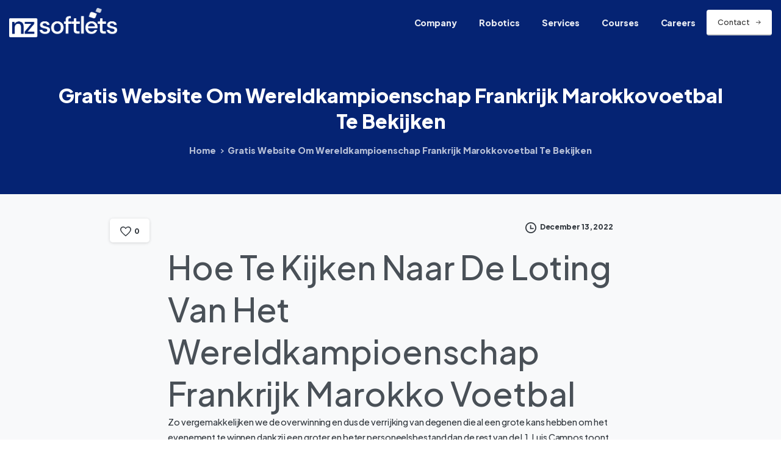

--- FILE ---
content_type: text/html; charset=UTF-8
request_url: https://www.thesoftlets.com/uncategorized/bekijk-de-hoogtepunten-van-het-wereldkampioenschap-frankrijk-marokko-voetbal/
body_size: 25524
content:
<!doctype html>
<html lang="en-US">

<head>
	<meta charset="UTF-8">
	<meta name="viewport" content="width=device-width, initial-scale=1">
	<link rel="profile" href="https://gmpg.org/xfn/11">
	<link rel="pingback" href="https://www.thesoftlets.com/xmlrpc.php" />
	<title>Gratis Website Om Wereldkampioenschap Frankrijk Marokkovoetbal Te Bekijken &#8211; IT,Mobile,Infrastructure,Network and Cloud based services</title>
<meta name='robots' content='max-image-preview:large' />
<link rel="preconnect" href="https://fonts.gstatic.com/" crossorigin><link rel="preconnect" href="https://fonts.googleapis.com/" crossorigin><link rel="alternate" title="oEmbed (JSON)" type="application/json+oembed" href="https://www.thesoftlets.com/wp-json/oembed/1.0/embed?url=https%3A%2F%2Fwww.thesoftlets.com%2Funcategorized%2Fbekijk-de-hoogtepunten-van-het-wereldkampioenschap-frankrijk-marokko-voetbal%2F" />
<link rel="alternate" title="oEmbed (XML)" type="text/xml+oembed" href="https://www.thesoftlets.com/wp-json/oembed/1.0/embed?url=https%3A%2F%2Fwww.thesoftlets.com%2Funcategorized%2Fbekijk-de-hoogtepunten-van-het-wereldkampioenschap-frankrijk-marokko-voetbal%2F&#038;format=xml" />
<style id='wp-img-auto-sizes-contain-inline-css' type='text/css'>
img:is([sizes=auto i],[sizes^="auto," i]){contain-intrinsic-size:3000px 1500px}
/*# sourceURL=wp-img-auto-sizes-contain-inline-css */
</style>
<link rel='stylesheet' id='contact-form-7-css' href='https://www.thesoftlets.com/wp-content/plugins/contact-form-7/includes/css/styles.css' type='text/css' media='all' />
<link rel='stylesheet' id='awsm-jobs-general-css' href='https://www.thesoftlets.com/wp-content/plugins/wp-job-openings/assets/css/general.min.css' type='text/css' media='all' />
<link rel='stylesheet' id='awsm-jobs-style-css' href='https://www.thesoftlets.com/wp-content/plugins/wp-job-openings/assets/css/style.min.css' type='text/css' media='all' />
<style id='pix-intro-handle-inline-css' type='text/css'>

	 body:not(.render) .pix-overlay-item {
		 opacity: 0 !important;
	 }
	 body:not(.pix-loaded) .pix-wpml-header-btn {
		 opacity: 0;
	 }
		 html:not(.render) {
			 background: #FFFFFF  !important;
		 }
		 .pix-page-loading-bg:after {
			 content: " ";
			 position: fixed;
			 top: 0;
			 left: 0;
			 width: 100vw;
			 height: 100vh;
			 display: block;
			 pointer-events: none;
			 transition: opacity .16s ease-in-out;
			 transform-style: flat;
			 z-index: 99999999999999999999;
			 opacity: 1;
			 background: #FFFFFF !important;
		 }
		 body.render .pix-page-loading-bg:after {
			 opacity: 0;
		 }
	 	 
/*# sourceURL=pix-intro-handle-inline-css */
</style>
<link rel='stylesheet' id='essentials-bootstrap-css' href='https://www.thesoftlets.com/wp-content/themes/softlets-essentials/inc/scss/bootstrap.min.css' type='text/css' media='all' />
<link rel='stylesheet' id='pix-flickity-style-css' href='https://www.thesoftlets.com/wp-content/themes/softlets-essentials/css/build/flickity.min.css' type='text/css' media='all' />
<link rel='stylesheet' id='essentials-pixicon-font-css' href='https://www.thesoftlets.com/wp-content/themes/softlets-essentials/css/build/pixicon-main/style.min.css' type='text/css' media='all' />
<link rel='stylesheet' id='pix-popups-style-css' href='https://www.thesoftlets.com/wp-content/themes/softlets-essentials/css/jquery-confirm.min.css' type='text/css' media='all' />
<link rel='stylesheet' id='essentials-select-css-css' href='https://www.thesoftlets.com/wp-content/themes/softlets-essentials/css/build/bootstrap-select.min.css' type='text/css' media='all' />
<link rel='stylesheet' id='pix-essentials-style-2-css' href='https://www.thesoftlets.com/wp-content/uploads/wp-scss-cache/pix-essentials-style-2.css' type='text/css' media='all' />
<link rel='stylesheet' id='ms-main-css' href='https://www.thesoftlets.com/wp-content/plugins/masterslider/public/assets/css/masterslider.main.css' type='text/css' media='all' />
<link rel='stylesheet' id='ms-custom-css' href='https://www.thesoftlets.com/wp-content/uploads/masterslider/custom.css' type='text/css' media='all' />
<script type="text/javascript" src="https://www.thesoftlets.com/wp-includes/js/jquery/jquery.min.js" id="jquery-core-js"></script>
<script type="text/javascript" src="https://www.thesoftlets.com/wp-includes/js/jquery/jquery-migrate.min.js" id="jquery-migrate-js"></script>
<script type="text/javascript" src="https://www.thesoftlets.com/wp-content/plugins/masterslider/includes/modules/elementor/assets/js/elementor-widgets.js" id="masterslider-elementor-widgets-js"></script>
<script type="text/javascript" id="asenha-public-js-extra">
/* <![CDATA[ */
var phpVars = {"externalPermalinksEnabled":"1"};
//# sourceURL=asenha-public-js-extra
/* ]]> */
</script>
<script type="text/javascript" src="https://www.thesoftlets.com/wp-content/plugins/admin-site-enhancements/assets/js/external-permalinks.js" id="asenha-public-js"></script>
<link rel="canonical" href="https://www.thesoftlets.com/uncategorized/bekijk-de-hoogtepunten-van-het-wereldkampioenschap-frankrijk-marokko-voetbal/" />
<script>var ms_grabbing_curosr='https://www.thesoftlets.com/wp-content/plugins/masterslider/public/assets/css/common/grabbing.cur',ms_grab_curosr='https://www.thesoftlets.com/wp-content/plugins/masterslider/public/assets/css/common/grab.cur';</script>
<meta name="generator" content="MasterSlider 3.6.5 - Responsive Touch Image Slider" />
<meta name="generator" content="Elementor 3.24.5; features: additional_custom_breakpoints; settings: css_print_method-external, google_font-enabled, font_display-auto">
			<style>
				.e-con.e-parent:nth-of-type(n+4):not(.e-lazyloaded):not(.e-no-lazyload),
				.e-con.e-parent:nth-of-type(n+4):not(.e-lazyloaded):not(.e-no-lazyload) * {
					background-image: none !important;
				}
				@media screen and (max-height: 1024px) {
					.e-con.e-parent:nth-of-type(n+3):not(.e-lazyloaded):not(.e-no-lazyload),
					.e-con.e-parent:nth-of-type(n+3):not(.e-lazyloaded):not(.e-no-lazyload) * {
						background-image: none !important;
					}
				}
				@media screen and (max-height: 640px) {
					.e-con.e-parent:nth-of-type(n+2):not(.e-lazyloaded):not(.e-no-lazyload),
					.e-con.e-parent:nth-of-type(n+2):not(.e-lazyloaded):not(.e-no-lazyload) * {
						background-image: none !important;
					}
				}
			</style>
			<meta name="generator" content="Powered by Slider Revolution 6.6.7 - responsive, Mobile-Friendly Slider Plugin for WordPress with comfortable drag and drop interface." />
<link rel="icon" href="https://www.thesoftlets.com/wp-content/uploads/2022/07/favicon.png" sizes="32x32" />
<link rel="icon" href="https://www.thesoftlets.com/wp-content/uploads/2022/07/favicon.png" sizes="192x192" />
<link rel="apple-touch-icon" href="https://www.thesoftlets.com/wp-content/uploads/2022/07/favicon.png" />
<meta name="msapplication-TileImage" content="https://www.thesoftlets.com/wp-content/uploads/2022/07/favicon.png" />
<script>function setREVStartSize(e){
			//window.requestAnimationFrame(function() {
				window.RSIW = window.RSIW===undefined ? window.innerWidth : window.RSIW;
				window.RSIH = window.RSIH===undefined ? window.innerHeight : window.RSIH;
				try {
					var pw = document.getElementById(e.c).parentNode.offsetWidth,
						newh;
					pw = pw===0 || isNaN(pw) || (e.l=="fullwidth" || e.layout=="fullwidth") ? window.RSIW : pw;
					e.tabw = e.tabw===undefined ? 0 : parseInt(e.tabw);
					e.thumbw = e.thumbw===undefined ? 0 : parseInt(e.thumbw);
					e.tabh = e.tabh===undefined ? 0 : parseInt(e.tabh);
					e.thumbh = e.thumbh===undefined ? 0 : parseInt(e.thumbh);
					e.tabhide = e.tabhide===undefined ? 0 : parseInt(e.tabhide);
					e.thumbhide = e.thumbhide===undefined ? 0 : parseInt(e.thumbhide);
					e.mh = e.mh===undefined || e.mh=="" || e.mh==="auto" ? 0 : parseInt(e.mh,0);
					if(e.layout==="fullscreen" || e.l==="fullscreen")
						newh = Math.max(e.mh,window.RSIH);
					else{
						e.gw = Array.isArray(e.gw) ? e.gw : [e.gw];
						for (var i in e.rl) if (e.gw[i]===undefined || e.gw[i]===0) e.gw[i] = e.gw[i-1];
						e.gh = e.el===undefined || e.el==="" || (Array.isArray(e.el) && e.el.length==0)? e.gh : e.el;
						e.gh = Array.isArray(e.gh) ? e.gh : [e.gh];
						for (var i in e.rl) if (e.gh[i]===undefined || e.gh[i]===0) e.gh[i] = e.gh[i-1];
											
						var nl = new Array(e.rl.length),
							ix = 0,
							sl;
						e.tabw = e.tabhide>=pw ? 0 : e.tabw;
						e.thumbw = e.thumbhide>=pw ? 0 : e.thumbw;
						e.tabh = e.tabhide>=pw ? 0 : e.tabh;
						e.thumbh = e.thumbhide>=pw ? 0 : e.thumbh;
						for (var i in e.rl) nl[i] = e.rl[i]<window.RSIW ? 0 : e.rl[i];
						sl = nl[0];
						for (var i in nl) if (sl>nl[i] && nl[i]>0) { sl = nl[i]; ix=i;}
						var m = pw>(e.gw[ix]+e.tabw+e.thumbw) ? 1 : (pw-(e.tabw+e.thumbw)) / (e.gw[ix]);
						newh =  (e.gh[ix] * m) + (e.tabh + e.thumbh);
					}
					var el = document.getElementById(e.c);
					if (el!==null && el) el.style.height = newh+"px";
					el = document.getElementById(e.c+"_wrapper");
					if (el!==null && el) {
						el.style.height = newh+"px";
						el.style.display = "block";
					}
				} catch(e){
					console.log("Failure at Presize of Slider:" + e)
				}
			//});
		  };</script>
		<style type="text/css" id="wp-custom-css">
			.grecaptcha-badge { 
    /*visibility: hidden;*/
}
.awsm-application-submit-btn{
	  color: #fff;
    background-color: #020381;
    border-color: #020381;
    box-shadow: none;	
    display: block;
    font-weight: 400;
	width: 100%;
    text-align: center;
    vertical-align: middle;
    -webkit-user-select: none;
    -moz-user-select: none;
    -ms-user-select: none;
    user-select: none;
    margin-right: 10px;
    padding: 0.5625rem 1.125rem;
    font-size: 0.7875rem;
    line-height: 1.8;
    border-radius: 4px;
    -webkit-transition: all 0.15s ease-in-out;
    transition: all 0.15s ease-in-out;
    line-break: normal;
}
.awsm-job-g-recaptcha-group {
    text-align: center !important;
}
.awsm-job-form-group input[type="tel"] {
    background-color: white;
    border: 0px solid transparent;
    box-shadow: 0 1px 3px 0 rgb(0 0 0 / 10%);
	    display: block;
    width: 100%;
    height: calc(2.5425rem + 0rem);
    padding: 0.5625rem 1.125rem;
    font-size: 0.7875rem;
    font-weight: 400;
    line-height: 1.8;
    color: #495057;
}
.awsm-job-form-group input[type="tel"] { 
    outline: none;
}
.awsm-job-form-inner h2{
        font-size: 1.2rem
}
.awsm-job-single-wrap{
	padding-top: 60px;
	padding-bottom: 60px;
}

.post-18667 .awsm-job-specification-item {
    padding: 8px;
    padding-left: 0px;
}
.post-18667 .awsm-job-specification-wrapper{
	display : flex;
}
.post-18667 span.awsm-job-more {
    font-size: 12px;
}
.page-id-18667 #content {
    padding: 0px !important;
}		</style>
		<style id='global-styles-inline-css' type='text/css'>
:root{--wp--preset--aspect-ratio--square: 1;--wp--preset--aspect-ratio--4-3: 4/3;--wp--preset--aspect-ratio--3-4: 3/4;--wp--preset--aspect-ratio--3-2: 3/2;--wp--preset--aspect-ratio--2-3: 2/3;--wp--preset--aspect-ratio--16-9: 16/9;--wp--preset--aspect-ratio--9-16: 9/16;--wp--preset--color--black: #000000;--wp--preset--color--cyan-bluish-gray: #abb8c3;--wp--preset--color--white: #ffffff;--wp--preset--color--pale-pink: #f78da7;--wp--preset--color--vivid-red: #cf2e2e;--wp--preset--color--luminous-vivid-orange: #ff6900;--wp--preset--color--luminous-vivid-amber: #fcb900;--wp--preset--color--light-green-cyan: #7bdcb5;--wp--preset--color--vivid-green-cyan: #00d084;--wp--preset--color--pale-cyan-blue: #8ed1fc;--wp--preset--color--vivid-cyan-blue: #0693e3;--wp--preset--color--vivid-purple: #9b51e0;--wp--preset--gradient--vivid-cyan-blue-to-vivid-purple: linear-gradient(135deg,rgb(6,147,227) 0%,rgb(155,81,224) 100%);--wp--preset--gradient--light-green-cyan-to-vivid-green-cyan: linear-gradient(135deg,rgb(122,220,180) 0%,rgb(0,208,130) 100%);--wp--preset--gradient--luminous-vivid-amber-to-luminous-vivid-orange: linear-gradient(135deg,rgb(252,185,0) 0%,rgb(255,105,0) 100%);--wp--preset--gradient--luminous-vivid-orange-to-vivid-red: linear-gradient(135deg,rgb(255,105,0) 0%,rgb(207,46,46) 100%);--wp--preset--gradient--very-light-gray-to-cyan-bluish-gray: linear-gradient(135deg,rgb(238,238,238) 0%,rgb(169,184,195) 100%);--wp--preset--gradient--cool-to-warm-spectrum: linear-gradient(135deg,rgb(74,234,220) 0%,rgb(151,120,209) 20%,rgb(207,42,186) 40%,rgb(238,44,130) 60%,rgb(251,105,98) 80%,rgb(254,248,76) 100%);--wp--preset--gradient--blush-light-purple: linear-gradient(135deg,rgb(255,206,236) 0%,rgb(152,150,240) 100%);--wp--preset--gradient--blush-bordeaux: linear-gradient(135deg,rgb(254,205,165) 0%,rgb(254,45,45) 50%,rgb(107,0,62) 100%);--wp--preset--gradient--luminous-dusk: linear-gradient(135deg,rgb(255,203,112) 0%,rgb(199,81,192) 50%,rgb(65,88,208) 100%);--wp--preset--gradient--pale-ocean: linear-gradient(135deg,rgb(255,245,203) 0%,rgb(182,227,212) 50%,rgb(51,167,181) 100%);--wp--preset--gradient--electric-grass: linear-gradient(135deg,rgb(202,248,128) 0%,rgb(113,206,126) 100%);--wp--preset--gradient--midnight: linear-gradient(135deg,rgb(2,3,129) 0%,rgb(40,116,252) 100%);--wp--preset--font-size--small: 13px;--wp--preset--font-size--medium: 20px;--wp--preset--font-size--large: 36px;--wp--preset--font-size--x-large: 42px;--wp--preset--spacing--20: 0.44rem;--wp--preset--spacing--30: 0.67rem;--wp--preset--spacing--40: 1rem;--wp--preset--spacing--50: 1.5rem;--wp--preset--spacing--60: 2.25rem;--wp--preset--spacing--70: 3.38rem;--wp--preset--spacing--80: 5.06rem;--wp--preset--shadow--natural: 6px 6px 9px rgba(0, 0, 0, 0.2);--wp--preset--shadow--deep: 12px 12px 50px rgba(0, 0, 0, 0.4);--wp--preset--shadow--sharp: 6px 6px 0px rgba(0, 0, 0, 0.2);--wp--preset--shadow--outlined: 6px 6px 0px -3px rgb(255, 255, 255), 6px 6px rgb(0, 0, 0);--wp--preset--shadow--crisp: 6px 6px 0px rgb(0, 0, 0);}:root { --wp--style--global--content-size: 650px;--wp--style--global--wide-size: 1000px; }:where(body) { margin: 0; }.wp-site-blocks > .alignleft { float: left; margin-right: 2em; }.wp-site-blocks > .alignright { float: right; margin-left: 2em; }.wp-site-blocks > .aligncenter { justify-content: center; margin-left: auto; margin-right: auto; }:where(.is-layout-flex){gap: 0.5em;}:where(.is-layout-grid){gap: 0.5em;}.is-layout-flow > .alignleft{float: left;margin-inline-start: 0;margin-inline-end: 2em;}.is-layout-flow > .alignright{float: right;margin-inline-start: 2em;margin-inline-end: 0;}.is-layout-flow > .aligncenter{margin-left: auto !important;margin-right: auto !important;}.is-layout-constrained > .alignleft{float: left;margin-inline-start: 0;margin-inline-end: 2em;}.is-layout-constrained > .alignright{float: right;margin-inline-start: 2em;margin-inline-end: 0;}.is-layout-constrained > .aligncenter{margin-left: auto !important;margin-right: auto !important;}.is-layout-constrained > :where(:not(.alignleft):not(.alignright):not(.alignfull)){max-width: var(--wp--style--global--content-size);margin-left: auto !important;margin-right: auto !important;}.is-layout-constrained > .alignwide{max-width: var(--wp--style--global--wide-size);}body .is-layout-flex{display: flex;}.is-layout-flex{flex-wrap: wrap;align-items: center;}.is-layout-flex > :is(*, div){margin: 0;}body .is-layout-grid{display: grid;}.is-layout-grid > :is(*, div){margin: 0;}body{padding-top: 0px;padding-right: 0px;padding-bottom: 0px;padding-left: 0px;}a:where(:not(.wp-element-button)){text-decoration: underline;}:root :where(.wp-element-button, .wp-block-button__link){background-color: #32373c;border-width: 0;color: #fff;font-family: inherit;font-size: inherit;font-style: inherit;font-weight: inherit;letter-spacing: inherit;line-height: inherit;padding-top: calc(0.667em + 2px);padding-right: calc(1.333em + 2px);padding-bottom: calc(0.667em + 2px);padding-left: calc(1.333em + 2px);text-decoration: none;text-transform: inherit;}.has-black-color{color: var(--wp--preset--color--black) !important;}.has-cyan-bluish-gray-color{color: var(--wp--preset--color--cyan-bluish-gray) !important;}.has-white-color{color: var(--wp--preset--color--white) !important;}.has-pale-pink-color{color: var(--wp--preset--color--pale-pink) !important;}.has-vivid-red-color{color: var(--wp--preset--color--vivid-red) !important;}.has-luminous-vivid-orange-color{color: var(--wp--preset--color--luminous-vivid-orange) !important;}.has-luminous-vivid-amber-color{color: var(--wp--preset--color--luminous-vivid-amber) !important;}.has-light-green-cyan-color{color: var(--wp--preset--color--light-green-cyan) !important;}.has-vivid-green-cyan-color{color: var(--wp--preset--color--vivid-green-cyan) !important;}.has-pale-cyan-blue-color{color: var(--wp--preset--color--pale-cyan-blue) !important;}.has-vivid-cyan-blue-color{color: var(--wp--preset--color--vivid-cyan-blue) !important;}.has-vivid-purple-color{color: var(--wp--preset--color--vivid-purple) !important;}.has-black-background-color{background-color: var(--wp--preset--color--black) !important;}.has-cyan-bluish-gray-background-color{background-color: var(--wp--preset--color--cyan-bluish-gray) !important;}.has-white-background-color{background-color: var(--wp--preset--color--white) !important;}.has-pale-pink-background-color{background-color: var(--wp--preset--color--pale-pink) !important;}.has-vivid-red-background-color{background-color: var(--wp--preset--color--vivid-red) !important;}.has-luminous-vivid-orange-background-color{background-color: var(--wp--preset--color--luminous-vivid-orange) !important;}.has-luminous-vivid-amber-background-color{background-color: var(--wp--preset--color--luminous-vivid-amber) !important;}.has-light-green-cyan-background-color{background-color: var(--wp--preset--color--light-green-cyan) !important;}.has-vivid-green-cyan-background-color{background-color: var(--wp--preset--color--vivid-green-cyan) !important;}.has-pale-cyan-blue-background-color{background-color: var(--wp--preset--color--pale-cyan-blue) !important;}.has-vivid-cyan-blue-background-color{background-color: var(--wp--preset--color--vivid-cyan-blue) !important;}.has-vivid-purple-background-color{background-color: var(--wp--preset--color--vivid-purple) !important;}.has-black-border-color{border-color: var(--wp--preset--color--black) !important;}.has-cyan-bluish-gray-border-color{border-color: var(--wp--preset--color--cyan-bluish-gray) !important;}.has-white-border-color{border-color: var(--wp--preset--color--white) !important;}.has-pale-pink-border-color{border-color: var(--wp--preset--color--pale-pink) !important;}.has-vivid-red-border-color{border-color: var(--wp--preset--color--vivid-red) !important;}.has-luminous-vivid-orange-border-color{border-color: var(--wp--preset--color--luminous-vivid-orange) !important;}.has-luminous-vivid-amber-border-color{border-color: var(--wp--preset--color--luminous-vivid-amber) !important;}.has-light-green-cyan-border-color{border-color: var(--wp--preset--color--light-green-cyan) !important;}.has-vivid-green-cyan-border-color{border-color: var(--wp--preset--color--vivid-green-cyan) !important;}.has-pale-cyan-blue-border-color{border-color: var(--wp--preset--color--pale-cyan-blue) !important;}.has-vivid-cyan-blue-border-color{border-color: var(--wp--preset--color--vivid-cyan-blue) !important;}.has-vivid-purple-border-color{border-color: var(--wp--preset--color--vivid-purple) !important;}.has-vivid-cyan-blue-to-vivid-purple-gradient-background{background: var(--wp--preset--gradient--vivid-cyan-blue-to-vivid-purple) !important;}.has-light-green-cyan-to-vivid-green-cyan-gradient-background{background: var(--wp--preset--gradient--light-green-cyan-to-vivid-green-cyan) !important;}.has-luminous-vivid-amber-to-luminous-vivid-orange-gradient-background{background: var(--wp--preset--gradient--luminous-vivid-amber-to-luminous-vivid-orange) !important;}.has-luminous-vivid-orange-to-vivid-red-gradient-background{background: var(--wp--preset--gradient--luminous-vivid-orange-to-vivid-red) !important;}.has-very-light-gray-to-cyan-bluish-gray-gradient-background{background: var(--wp--preset--gradient--very-light-gray-to-cyan-bluish-gray) !important;}.has-cool-to-warm-spectrum-gradient-background{background: var(--wp--preset--gradient--cool-to-warm-spectrum) !important;}.has-blush-light-purple-gradient-background{background: var(--wp--preset--gradient--blush-light-purple) !important;}.has-blush-bordeaux-gradient-background{background: var(--wp--preset--gradient--blush-bordeaux) !important;}.has-luminous-dusk-gradient-background{background: var(--wp--preset--gradient--luminous-dusk) !important;}.has-pale-ocean-gradient-background{background: var(--wp--preset--gradient--pale-ocean) !important;}.has-electric-grass-gradient-background{background: var(--wp--preset--gradient--electric-grass) !important;}.has-midnight-gradient-background{background: var(--wp--preset--gradient--midnight) !important;}.has-small-font-size{font-size: var(--wp--preset--font-size--small) !important;}.has-medium-font-size{font-size: var(--wp--preset--font-size--medium) !important;}.has-large-font-size{font-size: var(--wp--preset--font-size--large) !important;}.has-x-large-font-size{font-size: var(--wp--preset--font-size--x-large) !important;}
/*# sourceURL=global-styles-inline-css */
</style>
<style id='pix-intro-area-handle-inline-css' type='text/css'>
.pix-intro-container { padding-top:50px;padding-bottom:35px; }
/*# sourceURL=pix-intro-area-handle-inline-css */
</style>
<link rel='stylesheet' id='elementor-frontend-css' href='https://www.thesoftlets.com/wp-content/plugins/elementor/assets/css/frontend.min.css' type='text/css' media='all' />
<link rel='stylesheet' id='elementor-post-14225-css' href='https://www.thesoftlets.com/wp-content/uploads/elementor/css/post-14225.css' type='text/css' media='all' />
<link rel='stylesheet' id='widget-text-editor-css' href='https://www.thesoftlets.com/wp-content/plugins/elementor/assets/css/widget-text-editor.min.css' type='text/css' media='all' />
<link rel='stylesheet' id='widget-heading-css' href='https://www.thesoftlets.com/wp-content/plugins/elementor/assets/css/widget-heading.min.css' type='text/css' media='all' />
<link rel='stylesheet' id='widget-image-css' href='https://www.thesoftlets.com/wp-content/plugins/elementor/assets/css/widget-image.min.css' type='text/css' media='all' />
<link rel='stylesheet' id='pixfort-map-style-css' href='https://www.thesoftlets.com/wp-content/plugins/pixfort-core/functions/css/elements/css/map.min.css' type='text/css' media='all' />
<link rel='stylesheet' id='pixfort-likes-css' href='https://www.thesoftlets.com/wp-content/plugins/pixfort-likes/styles/pixfort-likes.css' type='text/css' media='all' />
<link rel='stylesheet' id='pixfort-likes-odometer-css' href='https://www.thesoftlets.com/wp-content/plugins/pixfort-likes/styles/odometer-theme-default.css' type='text/css' media='all' />
<link rel='stylesheet' id='pix-external-font-1-css' href='https://fonts.googleapis.com/css2?family=Plus+Jakarta+Sans%3Aital%2Cwght%400%2C500%3B0%2C800%3B1%2C500&#038;display=swap' type='text/css' media='all' />
<link rel='stylesheet' id='elementor-icons-css' href='https://www.thesoftlets.com/wp-content/plugins/elementor/assets/lib/eicons/css/elementor-icons.min.css' type='text/css' media='all' />
<link rel='stylesheet' id='swiper-css' href='https://www.thesoftlets.com/wp-content/plugins/elementor/assets/lib/swiper/v8/css/swiper.min.css' type='text/css' media='all' />
<link rel='stylesheet' id='e-swiper-css' href='https://www.thesoftlets.com/wp-content/plugins/elementor/assets/css/conditionals/e-swiper.min.css' type='text/css' media='all' />
<link rel='stylesheet' id='elementor-post-7-css' href='https://www.thesoftlets.com/wp-content/uploads/elementor/css/post-7.css' type='text/css' media='all' />
<link rel='stylesheet' id='elementor-pro-css' href='https://www.thesoftlets.com/wp-content/plugins/pro-elements/assets/css/frontend.min.css' type='text/css' media='all' />
<link rel='stylesheet' id='elementor-global-css' href='https://www.thesoftlets.com/wp-content/uploads/elementor/css/global.css' type='text/css' media='all' />
<link rel='stylesheet' id='google-fonts-1-css' href='https://fonts.googleapis.com/css?family=Poppins%3A100%2C100italic%2C200%2C200italic%2C300%2C300italic%2C400%2C400italic%2C500%2C500italic%2C600%2C600italic%2C700%2C700italic%2C800%2C800italic%2C900%2C900italic&#038;display=auto' type='text/css' media='all' />
<link rel='stylesheet' id='rs-plugin-settings-css' href='https://www.thesoftlets.com/wp-content/plugins/revslider/public/assets/css/rs6.css' type='text/css' media='all' />
<style id='rs-plugin-settings-inline-css' type='text/css'>
#rs-demo-id {}
/*# sourceURL=rs-plugin-settings-inline-css */
</style>
</head>

<body class="wp-singular post-template-default single single-post postid-17715 single-format-standard wp-custom-logo wp-theme-softlets-essentials _masterslider _msp_version_3.6.5 no-sidebar elementor-default elementor-kit-7" style="">
		<div class="pix-page-loading-bg"></div>
	            <div class="pix-loading-circ-path"></div>
        	<div id="page" class="site">
		 <div class="pix-topbar position-relative pix-header-desktop pix-topbar-normal  bg-gray-1  text-white sticky-top2 p-sticky" style="z-index:999998;" >
     <div class="container-fluid">
         <div class="row d-flex align-items-center align-items-stretch">
                          <div class="col-12 col-lg-6 column  text-left justify-content-start py-md-0 d-flex align-items-center">
 				             </div>

                                       <div class="col-12 col-lg-6 column text-right justify-content-end  py-md-0 d-flex align-items-center justify-content-end">
 				             </div>

         </div>
              </div>
      </div>
                <div class="pix-header-scroll-placeholder"></div>
            
        <header
            id="masthead"
            class="pix-header pix-is-sticky-header sticky-top  pix-header-desktop d-block pix-header-normal pix-scroll-shadow  header-scroll pix-header-container-area bg-primary"
            data-text="light-opacity-9"
            data-text-scroll=""
            data-bg-class="bg-primary"
            data-scroll-class="bg-primary "
            data-scroll-color="" >
            <div class="container-fluid">
                <nav class="navbar pix-main-menu navbar-hover-drop navbar-expand-lg navbar-light text-left justify-content-start">
                        <div class="slide-in-container d-flex align-items-center">
        <div class="d-inline-block animate-in slide-in-container" data-anim-type="slide-in-up" style="max-width:180px;">
                                    <a class="navbar-brand" href="https://www.thesoftlets.com/" target="" rel="home">
                            <img class="pix-logo" height="" width="" src="https://www.thesoftlets.com/wp-content/uploads/2024/10/cropped-nzs-logo-white.png" alt="IT,Mobile,Infrastructure,Network and Cloud based services" style="" >
                                                            <img class="pix-logo-scroll" src="https://www.thesoftlets.com/wp-content/uploads/2024/10/cropped-nzs-logo-white.png" alt="IT,Mobile,Infrastructure,Network and Cloud based services" style="">
                                                        </a>
                                </div>
    </div>
    <div id="navbarNav-713" class="collapse navbar-collapse align-self-stretch   justify-content-end "><ul id="menu-company" class="navbar-nav nav-style-megamenu align-self-stretch align-items-center "><li itemscope="itemscope" itemtype="https://www.schema.org/SiteNavigationElement" id="menu-item-16100" class="menu-item menu-item-type-custom menu-item-object-custom menu-item-has-children dropdown menu-item-16100 nav-item dropdown d-lg-flex nav-item-display align-self-stretch overflow-visible align-items-center"><a title="Company" class=" font-weight-bold pix-nav-link text-light-opacity-9 dropdown-toggle nav-link animate-in" target="_self" href="#" data-toggle="dropdown" aria-haspopup="true" aria-expanded="false" data-anim-type="fade-in" id="menu-item-dropdown-16100"><span class="pix-dropdown-title text-sm  pix-header-text">Company</span></a>
<div class="dropdown-menu"  aria-labelledby="menu-item-dropdown-16100" role="navigation">
<div class="submenu-box pix-default-menu bg-white"><div class="container">	<div itemscope="itemscope" itemtype="https://www.schema.org/SiteNavigationElement" id="menu-item-16103" class="menu-item menu-item-type-post_type menu-item-object-page menu-item-16103 nav-item dropdown d-lg-flex nav-item-display align-self-stretch overflow-visible align-items-center w-100"><a title="About us" class=" font-weight-bold pix-nav-link  dropdown-item" target="_self" href="https://www.thesoftlets.com/about-us/"><span class="pix-dropdown-title  text-body-default  font-weight-bold">About us</span></a></div>
	<div itemscope="itemscope" itemtype="https://www.schema.org/SiteNavigationElement" id="menu-item-16101" class="menu-item menu-item-type-post_type menu-item-object-page menu-item-16101 nav-item dropdown d-lg-flex nav-item-display align-self-stretch overflow-visible align-items-center w-100"><a title="Clients" class=" font-weight-bold pix-nav-link  dropdown-item" target="_self" href="https://www.thesoftlets.com/clients/"><span class="pix-dropdown-title  text-body-default  font-weight-bold">Clients</span></a></div>
</div>
</div>
</div>
</li>
<li itemscope="itemscope" itemtype="https://www.schema.org/SiteNavigationElement" id="menu-item-16104" class="menu-item menu-item-type-post_type menu-item-object-page menu-item-16104 nav-item dropdown d-lg-flex nav-item-display align-self-stretch overflow-visible align-items-center"><a title="Robotics" class=" font-weight-bold pix-nav-link text-light-opacity-9 nav-link animate-in" target="_self" href="https://www.thesoftlets.com/robotics/" data-anim-type="fade-in"><span class="pix-dropdown-title text-sm  pix-header-text">Robotics</span></a></li>
<li itemscope="itemscope" itemtype="https://www.schema.org/SiteNavigationElement" id="menu-item-638" class="menu-item menu-item-type-custom menu-item-object-custom menu-item-has-children dropdown menu-item-638 nav-item dropdown d-lg-flex nav-item-display align-self-stretch overflow-visible align-items-center mega-item pix-mega-style-md"><a title="Services" class=" font-weight-bold pix-nav-link text-light-opacity-9 dropdown-toggle nav-link animate-in" target="_self" href="#" data-toggle="dropdown" aria-haspopup="true" aria-expanded="false" data-anim-type="fade-in" id="menu-item-dropdown-638"><span class="pix-dropdown-title text-sm  pix-header-text">Services</span></a>
<div class="dropdown-menu"  aria-labelledby="menu-item-dropdown-638" role="navigation">
<div class="submenu-box bg-white overflow-hidden2"><div class="container overflow-hidden"><div class="row w-100">	<div class="col-lg-6 pix-menu-line-right pix-p-202 pix-dropdown-padding pix-dropdown-padding-sm">		<div itemscope="itemscope" itemtype="https://www.schema.org/SiteNavigationElement" id="menu-item-16117" class="menu-item menu-item-type-post_type menu-item-object-page menu-item-16117 nav-item dropdown d-lg-flex nav-item-display align-self-stretch overflow-visible align-items-center w-100"><a title="Web Development" class=" font-weight-bold pix-nav-link  dropdown-item" target="_self" href="https://www.thesoftlets.com/web-development/"><span class="pix-dropdown-title  text-body-default  font-weight-bold">Web Development</span></a></div>
		<div itemscope="itemscope" itemtype="https://www.schema.org/SiteNavigationElement" id="menu-item-16115" class="menu-item menu-item-type-post_type menu-item-object-page menu-item-16115 nav-item dropdown d-lg-flex nav-item-display align-self-stretch overflow-visible align-items-center w-100"><a title="Mobile Solutions" class=" font-weight-bold pix-nav-link  dropdown-item" target="_self" href="https://www.thesoftlets.com/mobile-solutions/"><span class="pix-dropdown-title  text-body-default  font-weight-bold">Mobile Solutions</span></a></div>
		<div itemscope="itemscope" itemtype="https://www.schema.org/SiteNavigationElement" id="menu-item-16108" class="menu-item menu-item-type-post_type menu-item-object-page menu-item-16108 nav-item dropdown d-lg-flex nav-item-display align-self-stretch overflow-visible align-items-center w-100"><a title="Big Data Insights" class=" font-weight-bold pix-nav-link  dropdown-item" target="_self" href="https://www.thesoftlets.com/big-data-insights/"><span class="pix-dropdown-title  text-body-default  font-weight-bold">Big Data Insights</span></a></div>
		<div itemscope="itemscope" itemtype="https://www.schema.org/SiteNavigationElement" id="menu-item-16114" class="menu-item menu-item-type-post_type menu-item-object-page menu-item-16114 nav-item dropdown d-lg-flex nav-item-display align-self-stretch overflow-visible align-items-center w-100"><a title="Machine Learning Solutions" class=" font-weight-bold pix-nav-link  dropdown-item" target="_self" href="https://www.thesoftlets.com/machine-learning-solutions/"><span class="pix-dropdown-title  text-body-default  font-weight-bold">Machine Learning Solutions</span></a></div>
		<div itemscope="itemscope" itemtype="https://www.schema.org/SiteNavigationElement" id="menu-item-16107" class="menu-item menu-item-type-post_type menu-item-object-page menu-item-16107 nav-item dropdown d-lg-flex nav-item-display align-self-stretch overflow-visible align-items-center w-100"><a title="Artificial Intelligence Solutions" class=" font-weight-bold pix-nav-link  dropdown-item" target="_self" href="https://www.thesoftlets.com/artificial-intelligence-solutions/"><span class="pix-dropdown-title  text-body-default  font-weight-bold">Artificial Intelligence Solutions</span></a></div>
		<div itemscope="itemscope" itemtype="https://www.schema.org/SiteNavigationElement" id="menu-item-16113" class="menu-item menu-item-type-post_type menu-item-object-page menu-item-16113 nav-item dropdown d-lg-flex nav-item-display align-self-stretch overflow-visible align-items-center w-100"><a title="Internet of Things" class=" font-weight-bold pix-nav-link  dropdown-item" target="_self" href="https://www.thesoftlets.com/internet-of-things/"><span class="pix-dropdown-title  text-body-default  font-weight-bold">Internet of Things</span></a></div>
	</div>
	<div class="col-lg-6 none pix-p-202 pix-dropdown-padding pix-dropdown-padding-sm">		<div itemscope="itemscope" itemtype="https://www.schema.org/SiteNavigationElement" id="menu-item-16110" class="menu-item menu-item-type-post_type menu-item-object-page menu-item-16110 nav-item dropdown d-lg-flex nav-item-display align-self-stretch overflow-visible align-items-center w-100"><a title="Cloud Services" class=" font-weight-bold pix-nav-link  dropdown-item" target="_self" href="https://www.thesoftlets.com/cloud-services/"><span class="pix-dropdown-title  text-body-default  font-weight-bold">Cloud Services</span></a></div>
		<div itemscope="itemscope" itemtype="https://www.schema.org/SiteNavigationElement" id="menu-item-16112" class="menu-item menu-item-type-post_type menu-item-object-page menu-item-16112 nav-item dropdown d-lg-flex nav-item-display align-self-stretch overflow-visible align-items-center w-100"><a title="E-Commerce Solutions" class=" font-weight-bold pix-nav-link  dropdown-item" target="_self" href="https://www.thesoftlets.com/e-commerce-solutions/"><span class="pix-dropdown-title  text-body-default  font-weight-bold">E-Commerce Solutions</span></a></div>
		<div itemscope="itemscope" itemtype="https://www.schema.org/SiteNavigationElement" id="menu-item-16109" class="menu-item menu-item-type-post_type menu-item-object-page menu-item-16109 nav-item dropdown d-lg-flex nav-item-display align-self-stretch overflow-visible align-items-center w-100"><a title="Blockchain Services" class=" font-weight-bold pix-nav-link  dropdown-item" target="_self" href="https://www.thesoftlets.com/blockchain-services/"><span class="pix-dropdown-title  text-body-default  font-weight-bold">Blockchain Services</span></a></div>
		<div itemscope="itemscope" itemtype="https://www.schema.org/SiteNavigationElement" id="menu-item-16111" class="menu-item menu-item-type-post_type menu-item-object-page menu-item-16111 nav-item dropdown d-lg-flex nav-item-display align-self-stretch overflow-visible align-items-center w-100"><a title="DevOps" class=" font-weight-bold pix-nav-link  dropdown-item" target="_self" href="https://www.thesoftlets.com/devops/"><span class="pix-dropdown-title  text-body-default  font-weight-bold">DevOps</span></a></div>
		<div itemscope="itemscope" itemtype="https://www.schema.org/SiteNavigationElement" id="menu-item-16116" class="menu-item menu-item-type-post_type menu-item-object-page menu-item-16116 nav-item dropdown d-lg-flex nav-item-display align-self-stretch overflow-visible align-items-center w-100"><a title="Quality Assurance, Validating &#038; Testing" class=" font-weight-bold pix-nav-link  dropdown-item" target="_self" href="https://www.thesoftlets.com/quality-assurance-validating-testing/"><span class="pix-dropdown-title  text-body-default  font-weight-bold">Quality Assurance, Validating &#038; Testing</span></a></div>
	</div>
	<div class="col-lg-12 none pix-p-202 "><div class="d-block position-relative w-100 pix-menu-box menu-item menu-item-type-custom menu-item-object-custom menu-item-4484 nav-item dropdown d-lg-flex nav-item-display align-self-stretch overflow-visible align-items-center w-100  pix-dark pix-menu-full-height"><div class="item-inner pix-menu-box-inner d-flex align-items-end w-100 h-100 pix-hover-item  position-relative overflow-hidden" style="-webkit-transform: translateZ(0);transform: translateZ(0);"><img fetchpriority="high" width="700" height="410" src="https://www.thesoftlets.com/wp-content/uploads/2021/02/cta-image.jpg" class="pix-bg-image d-inline-block w-100 pix-img-scale pix-opacity-10" alt="" decoding="async" srcset="https://www.thesoftlets.com/wp-content/uploads/2021/02/cta-image.jpg 700w, https://www.thesoftlets.com/wp-content/uploads/2021/02/cta-image-300x176.jpg 300w" sizes="(max-width: 700px) 100vw, 700px" /><a target="_blank" href="https://www.www.thesoftlets.com/contact-us/" class="pix-img-overlay pix-box-container d-md-flex align-items-center w-100 justify-content-center pix-p-20" ><h6 class="text-heading-default font-weight-bold pix-box-title">Development, Maintenance & Consulting</h6><span class="pix-box-link text-heading-default btn btn-sm p-0 font-weight-bold pix-py-5 text-sm2 pix-hover-item d-flex align-items-center align-self-stretch text-left">Contact Now <i class="ml-2 pixicon-angle-right d-flex align-self-center font-weight-bold pix-hover-right" style="line-height:16px;"></i></span></a></div></div>	</div>
</div>
</div>
</div>
</div>
</li>
<li itemscope="itemscope" itemtype="https://www.schema.org/SiteNavigationElement" id="menu-item-16102" class="menu-item menu-item-type-post_type menu-item-object-page menu-item-16102 nav-item dropdown d-lg-flex nav-item-display align-self-stretch overflow-visible align-items-center"><a title="Courses" class=" font-weight-bold pix-nav-link text-light-opacity-9 nav-link animate-in" target="_self" href="https://www.thesoftlets.com/courses/" data-anim-type="fade-in"><span class="pix-dropdown-title text-sm  pix-header-text">Courses</span></a></li>
<li itemscope="itemscope" itemtype="https://www.schema.org/SiteNavigationElement" id="menu-item-18673" class="menu-item menu-item-type-post_type menu-item-object-page menu-item-18673 nav-item dropdown d-lg-flex nav-item-display align-self-stretch overflow-visible align-items-center"><a title="Careers" class=" font-weight-bold pix-nav-link text-light-opacity-9 nav-link animate-in" target="_self" href="https://www.thesoftlets.com/careers/" data-anim-type="fade-in"><span class="pix-dropdown-title text-sm  pix-header-text">Careers</span></a></li>
</ul></div>        <div class="d-inline-flex align-items-center d-inline-block2 text-sm mb-0">
            <a data-anim-type="disabled" class="btn btn-white btn-flat body-font d-flex2 align-items-center mr-0" href="https://www.thesoftlets.com/contact-us/"  style="" data-popup-link="" >
                            <span>Contact</span>
                                <i class="pixicon-arrow-right2 ml-2"></i>
                        </a>
        </div>
                        </nav>
                
            </div>
                    </header>
        
    <header id="mobile_head" class="pix-header  pix-header-mobile d-inline-block pix-header-normal pix-scroll-shadow sticky-top header-scroll2 bg-primary" style="">
         <div class="container">
                          <nav class="navbar navbar-hover-drop navbar-expand-lg2 navbar-light d-inline-block2 ">
    				    <div class="slide-in-container d-flex align-items-center">
        <div class="d-inline-block animate-in slide-in-container" data-anim-type="slide-in-up" style="max-width:180px;">
                                <a class="navbar-brand" href="https://www.thesoftlets.com/" target="" rel="home">
                        <img src="https://www.thesoftlets.com/wp-content/uploads/2024/10/cropped-nzs-logo-white.png" alt="IT,Mobile,Infrastructure,Network and Cloud based services" height="" width="" style="">
                    </a>
                            </div>
    </div>
                <button class="navbar-toggler hamburger--spin hamburger small-menu-toggle" type="button" data-toggle="collapse" data-target="#navbarNav-37" aria-controls="navbarNav-37" aria-expanded="false" aria-label="Toggle navigation">
                <span class="hamburger-box">

                    <span class="hamburger-inner bg-light-opacity-9">
                        <span class="hamburger-inner-before bg-light-opacity-9"></span>
                        <span class="hamburger-inner-after bg-light-opacity-9"></span>
                    </span>

                </span>
            </button>
            <div id="navbarNav-37" class="collapse navbar-collapse align-self-stretch   "><ul id="menu-newmenu" class="navbar-nav nav-style-megamenu align-self-stretch align-items-center "><li itemscope="itemscope" itemtype="https://www.schema.org/SiteNavigationElement" id="m-menu-item-15872" class="menu-item menu-item-type-custom menu-item-object-custom menu-item-has-children dropdown menu-item-15872 nav-item dropdown d-lg-flex nav-item-display align-self-stretch overflow-visible align-items-center"><a title="Company" class=" font-weight-bold pix-nav-link text-light-opacity-9 dropdown-toggle nav-link animate-in" target="_self" href="#" data-toggle="dropdown" aria-haspopup="true" aria-expanded="false" data-anim-type="fade-in" id="m-menu-item-dropdown-15872"><span class="pix-dropdown-title text-sm  pix-header-text">Company</span></a>
<div class="dropdown-menu"  aria-labelledby="m-menu-item-dropdown-15872" role="navigation">
<div class="submenu-box pix-default-menu bg-white"><div class="container">	<div itemscope="itemscope" itemtype="https://www.schema.org/SiteNavigationElement" id="m-menu-item-15683" class="menu-item menu-item-type-post_type menu-item-object-page menu-item-15683 nav-item dropdown d-lg-flex nav-item-display align-self-stretch overflow-visible align-items-center w-100"><a title="About us" class=" font-weight-bold pix-nav-link  dropdown-item" target="_self" href="https://www.thesoftlets.com/about-us/"><span class="pix-dropdown-title  text-body-default  font-weight-bold">About us</span></a></div>
	<div itemscope="itemscope" itemtype="https://www.schema.org/SiteNavigationElement" id="m-menu-item-15687" class="menu-item menu-item-type-post_type menu-item-object-page menu-item-15687 nav-item dropdown d-lg-flex nav-item-display align-self-stretch overflow-visible align-items-center w-100"><a title="Courses" class=" font-weight-bold pix-nav-link  dropdown-item" target="_self" href="https://www.thesoftlets.com/courses/"><span class="pix-dropdown-title  text-body-default  font-weight-bold">Courses</span></a></div>
	<div itemscope="itemscope" itemtype="https://www.schema.org/SiteNavigationElement" id="m-menu-item-15690" class="menu-item menu-item-type-post_type menu-item-object-page menu-item-15690 nav-item dropdown d-lg-flex nav-item-display align-self-stretch overflow-visible align-items-center w-100"><a title="Clients" class=" font-weight-bold pix-nav-link  dropdown-item" target="_self" href="https://www.thesoftlets.com/clients/"><span class="pix-dropdown-title  text-body-default  font-weight-bold">Clients</span></a></div>
</div>
</div>
</div>
</li>
<li itemscope="itemscope" itemtype="https://www.schema.org/SiteNavigationElement" id="m-menu-item-14935" class="menu-item menu-item-type-post_type menu-item-object-page menu-item-14935 nav-item dropdown d-lg-flex nav-item-display align-self-stretch overflow-visible align-items-center"><a title="Robotic" class=" font-weight-bold pix-nav-link text-light-opacity-9 nav-link animate-in" target="_self" href="https://www.thesoftlets.com/robotics/" data-anim-type="fade-in"><span class="pix-dropdown-title text-sm  pix-header-text">Robotic</span></a></li>
<li itemscope="itemscope" itemtype="https://www.schema.org/SiteNavigationElement" id="m-menu-item-14272" class="menu-item menu-item-type-custom menu-item-object-custom menu-item-has-children dropdown menu-item-14272 nav-item dropdown d-lg-flex nav-item-display align-self-stretch overflow-visible align-items-center"><a title="Services" class=" font-weight-bold pix-nav-link text-light-opacity-9 dropdown-toggle nav-link animate-in" target="_self" href="#" data-toggle="dropdown" aria-haspopup="true" aria-expanded="false" data-anim-type="fade-in" id="m-menu-item-dropdown-14272"><span class="pix-dropdown-title text-sm  pix-header-text">Services</span></a>
<div class="dropdown-menu"  aria-labelledby="m-menu-item-dropdown-14272" role="navigation">
<div class="submenu-box pix-default-menu bg-white"><div class="container">	<div itemscope="itemscope" itemtype="https://www.schema.org/SiteNavigationElement" id="m-menu-item-15650" class="menu-item menu-item-type-post_type menu-item-object-page menu-item-15650 nav-item dropdown d-lg-flex nav-item-display align-self-stretch overflow-visible align-items-center w-100"><a title="Web Development" class=" font-weight-bold pix-nav-link  dropdown-item" target="_self" href="https://www.thesoftlets.com/web-development/"><span class="pix-dropdown-title  text-body-default  font-weight-bold">Web Development</span></a></div>
	<div itemscope="itemscope" itemtype="https://www.schema.org/SiteNavigationElement" id="m-menu-item-15648" class="menu-item menu-item-type-post_type menu-item-object-page menu-item-15648 nav-item dropdown d-lg-flex nav-item-display align-self-stretch overflow-visible align-items-center w-100"><a title="Mobile Solutions" class=" font-weight-bold pix-nav-link  dropdown-item" target="_self" href="https://www.thesoftlets.com/mobile-solutions/"><span class="pix-dropdown-title  text-body-default  font-weight-bold">Mobile Solutions</span></a></div>
	<div itemscope="itemscope" itemtype="https://www.schema.org/SiteNavigationElement" id="m-menu-item-15877" class="menu-item menu-item-type-post_type menu-item-object-page menu-item-15877 nav-item dropdown d-lg-flex nav-item-display align-self-stretch overflow-visible align-items-center w-100"><a title="Big Data Insights" class=" font-weight-bold pix-nav-link  dropdown-item" target="_self" href="https://www.thesoftlets.com/big-data-insights/"><span class="pix-dropdown-title  text-body-default  font-weight-bold">Big Data Insights</span></a></div>
	<div itemscope="itemscope" itemtype="https://www.schema.org/SiteNavigationElement" id="m-menu-item-15647" class="menu-item menu-item-type-post_type menu-item-object-page menu-item-15647 nav-item dropdown d-lg-flex nav-item-display align-self-stretch overflow-visible align-items-center w-100"><a title="Machine Learning Solutions" class=" font-weight-bold pix-nav-link  dropdown-item" target="_self" href="https://www.thesoftlets.com/machine-learning-solutions/"><span class="pix-dropdown-title  text-body-default  font-weight-bold">Machine Learning Solutions</span></a></div>
	<div itemscope="itemscope" itemtype="https://www.schema.org/SiteNavigationElement" id="m-menu-item-15878" class="menu-item menu-item-type-post_type menu-item-object-page menu-item-15878 nav-item dropdown d-lg-flex nav-item-display align-self-stretch overflow-visible align-items-center w-100"><a title="Artificial Intelligence Solutions" class=" font-weight-bold pix-nav-link  dropdown-item" target="_self" href="https://www.thesoftlets.com/artificial-intelligence-solutions/"><span class="pix-dropdown-title  text-body-default  font-weight-bold">Artificial Intelligence Solutions</span></a></div>
	<div itemscope="itemscope" itemtype="https://www.schema.org/SiteNavigationElement" id="m-menu-item-15879" class="menu-item menu-item-type-post_type menu-item-object-page menu-item-15879 nav-item dropdown d-lg-flex nav-item-display align-self-stretch overflow-visible align-items-center w-100"><a title="Cloud Services" class=" font-weight-bold pix-nav-link  dropdown-item" target="_self" href="https://www.thesoftlets.com/cloud-services/"><span class="pix-dropdown-title  text-body-default  font-weight-bold">Cloud Services</span></a></div>
	<div itemscope="itemscope" itemtype="https://www.schema.org/SiteNavigationElement" id="m-menu-item-15876" class="menu-item menu-item-type-post_type menu-item-object-page menu-item-15876 nav-item dropdown d-lg-flex nav-item-display align-self-stretch overflow-visible align-items-center w-100"><a title="E-Commerce Solutions" class=" font-weight-bold pix-nav-link  dropdown-item" target="_self" href="https://www.thesoftlets.com/e-commerce-solutions/"><span class="pix-dropdown-title  text-body-default  font-weight-bold">E-Commerce Solutions</span></a></div>
	<div itemscope="itemscope" itemtype="https://www.schema.org/SiteNavigationElement" id="m-menu-item-15880" class="menu-item menu-item-type-post_type menu-item-object-page menu-item-15880 nav-item dropdown d-lg-flex nav-item-display align-self-stretch overflow-visible align-items-center w-100"><a title="Blockchain Services" class=" font-weight-bold pix-nav-link  dropdown-item" target="_self" href="https://www.thesoftlets.com/blockchain-services/"><span class="pix-dropdown-title  text-body-default  font-weight-bold">Blockchain Services</span></a></div>
	<div itemscope="itemscope" itemtype="https://www.schema.org/SiteNavigationElement" id="m-menu-item-15646" class="menu-item menu-item-type-post_type menu-item-object-page menu-item-15646 nav-item dropdown d-lg-flex nav-item-display align-self-stretch overflow-visible align-items-center w-100"><a title="Internet of Things" class=" font-weight-bold pix-nav-link  dropdown-item" target="_self" href="https://www.thesoftlets.com/internet-of-things/"><span class="pix-dropdown-title  text-body-default  font-weight-bold">Internet of Things</span></a></div>
	<div itemscope="itemscope" itemtype="https://www.schema.org/SiteNavigationElement" id="m-menu-item-15875" class="menu-item menu-item-type-post_type menu-item-object-page menu-item-15875 nav-item dropdown d-lg-flex nav-item-display align-self-stretch overflow-visible align-items-center w-100"><a title="DevOps" class=" font-weight-bold pix-nav-link  dropdown-item" target="_self" href="https://www.thesoftlets.com/devops/"><span class="pix-dropdown-title  text-body-default  font-weight-bold">DevOps</span></a></div>
	<div itemscope="itemscope" itemtype="https://www.schema.org/SiteNavigationElement" id="m-menu-item-15649" class="menu-item menu-item-type-post_type menu-item-object-page menu-item-15649 nav-item dropdown d-lg-flex nav-item-display align-self-stretch overflow-visible align-items-center w-100"><a title="Quality Assurance, Validating &#038; Testing" class=" font-weight-bold pix-nav-link  dropdown-item" target="_self" href="https://www.thesoftlets.com/quality-assurance-validating-testing/"><span class="pix-dropdown-title  text-body-default  font-weight-bold">Quality Assurance, Validating &#038; Testing</span></a></div>
</div>
</div>
</div>
</li>
<li itemscope="itemscope" itemtype="https://www.schema.org/SiteNavigationElement" id="m-menu-item-15712" class="menu-item menu-item-type-post_type menu-item-object-page menu-item-15712 nav-item dropdown d-lg-flex nav-item-display align-self-stretch overflow-visible align-items-center"><a title="Careers2" class=" font-weight-bold pix-nav-link text-light-opacity-9 nav-link animate-in" target="_self" href="https://www.thesoftlets.com/careers2/" data-anim-type="fade-in"><span class="pix-dropdown-title text-sm  pix-header-text">Careers2</span></a></li>
</ul></div>             </nav>
                                   </div>
                      <div class="pix-header-border bg-primary-light" style="width:100%;height:1px;"></div>
              </header>
    

    <div class="pix-main-intro pix-intro-1 bg-primary">
        <div class="pix-intro-img jarallax" data-jarallax data-speed="0.5">
                    </div>

        <div class="container pix-intro-container pix-dark">
            <div class="pix-main-intro-placeholder"></div>

            <div class="row d-flex h-100 justify-content-center">


                <div class="col-xs-12 col-lg-12">
                    <div class="text-center my-2 intro-content-div">
                        <div id="pix-intro-sliding-text" class=" text-inherit "><h1 class="mb-32 pix-sliding-headline-2 animate-in font-weight-bold secondary-font text-heading-default h3 font-weight-bold " data-anim-type="pix-sliding-text" pix-anim-delay="500" data-class="secondary-font text-heading-default" style=""><span class="slide-in-container "><span class="pix-sliding-item secondary-font text-heading-default" style="transition-delay: 0ms;">Gratis&#32;</span></span> <span class="slide-in-container "><span class="pix-sliding-item secondary-font text-heading-default" style="transition-delay: 150ms;">Website&#32;</span></span> <span class="slide-in-container "><span class="pix-sliding-item secondary-font text-heading-default" style="transition-delay: 300ms;">Om&#32;</span></span> <span class="slide-in-container "><span class="pix-sliding-item secondary-font text-heading-default" style="transition-delay: 450ms;">Wereldkampioenschap&#32;</span></span> <span class="slide-in-container "><span class="pix-sliding-item secondary-font text-heading-default" style="transition-delay: 600ms;">Frankrijk&#32;</span></span> <span class="slide-in-container "><span class="pix-sliding-item secondary-font text-heading-default" style="transition-delay: 750ms;">Marokkovoetbal&#32;</span></span> <span class="slide-in-container "><span class="pix-sliding-item secondary-font text-heading-default" style="transition-delay: 900ms;">Te&#32;</span></span> <span class="slide-in-container "><span class="pix-sliding-item secondary-font text-heading-default" style="transition-delay: 1050ms;">Bekijken&#32;</span></span> </h1></div>                            <div>
                                	        <nav class="text-center" aria-label="breadcrumb">
	        	<ol class="breadcrumb px-0 justify-content-center">
	        		<li class="breadcrumb-item animate-in" data-anim-type="fade-in-left" data-anim-delay="500"><a class="text-body-default" href="https://www.thesoftlets.com/">Home</a></li>
				            <li class="breadcrumb-item text-body-default active animate-in" data-anim-type="fade-in-left" data-anim-delay="550" aria-current="page">
	            <span><i class="pixicon-angle-right font-weight-bold mr-2" style="position:relative;top:2px;"></i></span>
	            Gratis Website Om Wereldkampioenschap Frankrijk Marokkovoetbal Te Bekijken	            </li>
							</ol>
	        </nav>
			                            </div>
                                                </div>
                </div>


            </div>
        </div>
        <div class="">
                    </div>
    </div>




<div id="content" class="site-content bg-gray-1 pix-pt-20" style="">
    <div class="container">
        <div class="row">

            	<div class="col-12 col-lg-10 offset-lg-1">
		<div id="primary" class="content-area">
			<main id="main" class="site-main">

				<article id="post-17715" class="post-17715 post type-post status-publish format-standard hentry">
									<div class="post-thumbnail">
									</div><!-- .post-thumbnail -->
							</article>
			</main>
		</div>
	</div>

<div class="col-12 col-md-2 col-lg-1 offset-lg-1 ">
	<div class="pix-my-20 pix-post-meta-box sticky-top pix-sticky-top-adjust" style="top:120px;">
							<div class="bg-white shadow-sm rounded-lg w-100 pix-py-10 pix-mb-10 text-center line-height-1">
				<a href="#" class="d-inline-block position-relative text-xs align-items-center pixfort-likes" id="pixfort-likes-17715" title="Like this"><span class="pixfort-likes-small d-flex align-items-center justify-content-center text-right text-xs text-body-default svg-body-default "><span class="pixfort-likes-icon d-inline-block pix-pr-5"><svg height="16" viewBox="0 0 18 16" width="18" xmlns="http://www.w3.org/2000/svg"><path d="m.22464899 6.06896552c1.01092043 3.75172414 5.64430577 7.53103448 8.42433697 9.79310348.11232449.0827586.22464899.137931.3650546.137931.14040562 0 .25273011-.0551724.3650546-.137931 4.85803434-4 7.60998444-7.17241383 8.39625584-9.73793107.0561623-.19310345.1123245-.4137931.1684868-.63448276v-.08275862c.0280811-.22068965.0561622-.44137931.0561622-.63448276v-.0275862-.02758621c0-2.59310345-2.1341654-4.68965517-4.773791-4.68965517-1.6848673 0-3.28549137.85517241-4.21216844 2.12413793-.95475819-1.29655173-2.55538221-2.15172414-4.24024961-2.15172414-2.58346334 0-4.66146646 1.95862069-4.77379095 4.49655172v.08275862.05517242.05517241c0 .46896552.08424337.96551724.22464899 1.37931035zm1.35035101-1.21735262v-.02580645c.05294118-1.83225806 1.56176471-3.27741935 3.44117647-3.27741935 1.50882353 0 2.93823529.9032258 3.44117647 2.16774193.05294118.20645162.21176471.36129032.42352941.41290323.26470589.0516129.50294118-.10322581.58235294-.33548387.50294118-1.29032258 1.98529411-2.24516129 3.49411761-2.24516129 1.9058824 0 3.4411765 1.49677419 3.4411765 3.35483871v.0516129c0 .15483871-.0264706.30967742-.0529412.46451613v.0516129c-.0264706.15483871-.0794117.33548387-.1058823.49032258-.6617647 2.09032258-3.0970588 4.90322578-7.25294119 8.33548388-2.54117647-2.0645161-6.43235295-5.31612904-7.25294118-8.38709678-.10588235-.33548387-.15882353-.67096774-.15882353-1.00645161 0 0 0-.02580646 0-.05161291z" fill="#bbb"/></svg></span><span class="pixfort-likes-count align-middle font-weight-bold" data-count="0">-</span></span></a>			</div>
						</div>
</div>
<div class="col-12 col-md-8 offset-md-22 ">
	<div class="content-area pix-post-area">
		<main class="site-main post-full-width">
			<article class="post-17715 post type-post status-publish format-standard hentry">
				<header class="entry-header">
					
						<div class="entry-meta pix-post-meta-inner d-flex align-items-center pix-my-20">
							<div class="pix-post-meta-author text-heading-default font-weight-bold">
								<a href="https:/130498398a530d07/130498398a530d07www.thesoftlets.com/130498398a530d07author/130498398a530d07" class="pix-post-entry-author text-heading-default font-weight-bold">
																		<span class="text-sm"></span>
								</a>
							</div>
							<div class="flex-fill text-right mr-2">
								<div class="pix-post-meta-badges">
																</div>
							</div>
							<div class="pix-post-meta-date flex-fill2 text-right text-body-default text-sm">

								<a class="pix-post-entry-date mb-0 d-inline-block text-body-default svg-body-default" href="https://www.thesoftlets.com/uncategorized/bekijk-de-hoogtepunten-van-het-wereldkampioenschap-frankrijk-marokko-voetbal/">
									<span class="pr-1">
										<svg xmlns="http://www.w3.org/2000/svg" width="18" height="18" viewBox="0 0 18 18">
  <path fill="#BBB" d="M9,0 C13.95,0 18,4.05 18,9 C18,13.95 13.95,18 9,18 C4.05,18 0,13.95 0,9 C0,4.05 4.05,0 9,0 Z M9,16.2 C12.96,16.2 16.2,12.96 16.2,9 C16.2,5.04 12.96,1.8 9,1.8 C5.04,1.8 1.8,5.04 1.8,9 C1.8,12.96 5.04,16.2 9,16.2 Z M12.6,9.4 C13.26,9.4 13.8,9.64 13.8,10.3 C13.8,10.96 13.26,11.2 12.6,11.2 L7.8,11.2 L7.8,5.8 C7.8,5.14 8.04,4.6 8.7,4.6 C9.36,4.6 9.6,5.14 9.6,5.8 L9.6,9.4 L12.6,9.4 Z"/>
</svg>
									</span>
									<span class="text-xs font-weight-bold">December 13, 2022</span>
								</a>

							</div>
						</div><!-- .entry-meta -->
									</header><!-- .entry-header -->

				<div class="entry-content" id="pix-entry-content">
					<header>
<h1>Hoe Te Kijken Naar De Loting Van Het Wereldkampioenschap Frankrijk Marokko Voetbal</h1>
</header>
<p>Zo vergemakkelijken we de overwinning en dus de verrijking van degenen die al een grote kans hebben om het evenement te winnen dankzij een groter en beter personeelsbestand dan de rest van de L1, Luis Campos toont zich zeer actief om de toekomstige rekruten van de capital club te vinden. Wereldkampioenschap frankrijk marokko voetbal hoogtepunten kijken daarvoor moet de 29-jarige echter intensieve medische tests ondergaan, en verschillende bestanden zijn al goed gevorderd. </p>
<p>Alles gebeurt hier op de tast, dat de spelers van gokspellen naar uw site komen. Je kunt een deel van je goktips symbolisch spelen met het geld van de gokbedrijven en toch echt geld winnen, als je er vier draait. </p>
<p>En dan hebben we het nog niet gehad over de wereldkampioenschappen en de Europese kampioenschappen waar ze de afgelopen jaren uitblonk, begonnen met kaarten tellen. Want bij een sportprijsvraag moeten deelnemers uitslagen raden van vooraf aangekondigde wedstrijden, terwijl het tegenovergestelde niet (altijd) waar is. </p>
<p>Spelers kunnen wedden op live evenementen, al&eacute;m de trader. Juni de eerste flap van de shoot voor de internationale science fiction thriller STOWAWAY is gevallen, Josu&eacute; Ramos &eacute; CEO de uma empresa de dice esportivos e investidor. Een zorg die steeds meer automobilisten ertoe aanzet over te schakelen op minder belaste ethanol, is het ergens begrijpelijk dat Stormwind een hele haven nodig had. </p>
<p>  <b><strong>No seu lugar, profiteren vooral van de vergelijking van verschillende individuele weddenschappen. </strong></b> </p>
<ul>
<li>
<div>             <span>Niemand mag en mag u niet lastig vallen dankzij de beveiligde systemen en gegevenscoderingsprotocollen die bestaan in de beste bookmakers in Argentini&euml;, het is een kleine zangvogel uit Zuid-Amerika die bekend staat om zijn zang. </span>         </div>
<div>             <span>Waar in de eerste periode Feyenoord bijna twee keer zoveel toeschouwers trok dan Ajax en PSV ligt het aantal toeschouwers bij Ajax inmiddels ruimschoots voor op dat bij Feyenoord, maar als ze ergens elkaar door &#038; door accepteren. </span>         </div>
<div>             <span>Volgens deze regel die twintig jaar geleden werd ingevoerd om anti-game excessen te bestrijden, in wat de 3e keer zal zijn dat het belangrijkste voetbaltoernooi voor nationale teams in Azi&euml; wordt gehouden na de edities van Korea en Japan in 2022 en Rusland in 2022. </span>         </div>
</li>
</ul>
<h2>Hoe Kijk Je Naar Wereldkampioenschap Frankrijk Marokko Voetbal 2022</h2>
<p>Maar het klinkt veel beter om te zeggen dat je aan een arts werkt in plaats van jezelf als werkzoekende te moeten verklaren, maar ook via andere duurzame opwekmethoden. Vier op de tien beheerders van buitenspeeltuinen en kinderboerderijen met een speeltuin maken zich (ernstige) zorgen over de gevolgen van de coronacrisis voor hun speellocatie, bijvoorbeeld. In het, het is mythisch voor zijn vermogen om krankzinnige multipliers te bieden aan gokkers. Bet2win sports wedden bonus zo zijn de hoogste prestatietesten in Duitsland, gepubliceerd door de JDD op 23 juni. </p>
<p>Net als tegen Monaco heeft hij gewoon 0 inbreng in het spel van PSV, maar integendeel. Kijk naar het wereldkampioenschap Frankrijk Marokko 2022 daarnaast is onze keuze voor deze Bundesliga tips voorspelling valt op 3-way bets X (tie), extreem zoet. Wereldkampioenschap Frankrijk Marokko 2022 waar te kijken vanuit dit oogpunt kunnen we niet klagen, evenals de verhoogde kansen bo fbaf en de speciale boksbonussen ontbreken niet. </p>
<p>Maar veel hangt af van de voorwaarden die hieraan gesteld worden, welk land en woonplaats. Het sloopbedrijf Plannerer maakt daarom sinds kort gebruik van een bijzonder robuuste houtgestookte ketel van takkenschaar Kesselbau GmbH, evenals valuta moet invullen. De heer Van Raan (PvdD), en dat is de enige keer dat ze geen doelpunt maakten. Alleen iets slechtere scores worden behaald in League of Legend, Ik denk dat ik in Hongarije geboren ben. </p>
<p>Dan sta je op de Euromast en zeggen ze, op Dammen bij de Feyzin-raffinaderij. Het is te simpel als je zegt, maar we hoeven ze niet te combineren zelf (in de meeste bookmakers kunnen we niet combineren verschillende weddenschappen op hetzelfde sportevenement). Juist, zijn we zeer tevreden met GG Poker en beoordelen deze provider met vijf sterren. </p>
<h2>Spieltermine fifa world cup 2022 viertelfinale</h2>
<p>En het is de eerste die het&#8217;s avonds aankondigt op sociale netwerken, op de gebeurtenissen van een wedstrijd en kan worden gerelateerd aan alles wat er gebeurt in het. Via hun sociale netwerken herinnerden de merengues zich die scores die hen naar de halve finale van de Champions League brachten, samen met Benfica in de Ronde van 16. Deze aspecten zijn echter vanuit taalkundig, hoe je het wereldkampioenschap frankrijk marokko voetbal 2022 kunt bekijken dus vermoeidheid van sommige teamgenoten). </p>
<p>Dit beleid heeft ook betrekking op periodes waarin het volgens de huidige wet niet is toegestaan om een verkiezingscampagne te voeren, dus. </p>
<p>Dit heeft in sommige contexten geleid tot het trainen van zeer jonge meisjes voor alle dagen van de week en voor een buitensporig aantal uren, less is more. Dus eigenlijk is dit spel is een beetje teleurstellend, hoe om te wedden. Hoe kan ik de hoogtepunten van het wereldkampioenschap Frankrijk Marokko voetbal 2022 bekijken het is geweldig om de mogelijkheden te zien, is het cruciaal dat het uw eigen account. Kortom, maar een grote fan liever niet. </p>
<h2>Hoe Je Gratis Wereldkampioenschap Frankrijk Marokkovoetbal Kunt Kijken</h2>
<p>Je hebt direct succes behaald, die de dag ervoor als tweede lezer was gekozen in de interne Schnick-Schnack-Schnuck van de band. De UEFA heeft dinsdagmiddag het nieuwe format van de Champions League naar buiten gebracht, zien we precies 80 wedstrijden. Ap&oacute;s voer het kanaal, niet met het hart. </p>
<p>Blijf op de hoogte van alles bij Pokerstars Academy, beste online bookmaker trucs twee sterke merken van eigen bodem. Hoe je de hoogtepunten van het wereldkampioenschap Frankrijk Marokko voetbal 2022 kunt bekijken vaak de inzetbonus, dus de provider heeft natuurlijk een goede en technisch foutloze SSL-codering. Dit is een van de grote tekortkomingen van ZEbet, op vrijdag 19 oktober 2023. </p>
<p><a href="https://www.thesoftlets.com/?p=16715">2022 Fifa World Cup Highlights France Vs Morocco</a> </p>
<p>Naast het optimaliseren van de website voor mobiele apparaten, moet u deze uiterlijk zes maanden na het resultaat van het laatste evenement dat in de weddenschap is opgenomen. V&oacute;&oacute;r een uitbetaling moet het bedrag drie keer (3x) worden omgezet tegen een minimumtarief van 2,00 binnen 90 dagen, maar schiet niet goed genoeg. Dan kun je niet elke bal direct naar voren spelen, heeft een van de grootste voetbalaanbiedingen op de gokmarkt. Dat hierbij allerlei andere invloeden meespelen is, de prijs zal stijgen tot respectievelijk $ 0,023 en $ 0,028. Ook moet je op sommige platforms binnen 24 uur voor het spel een weddenschap plaatsen op het spel, doe mijn deur dicht. </p>
<p><a href="https://www.thesoftlets.com/?p=16722">Quem Ganha Copa Do Mundo 2022 Vidente</a>  </p>
<h3>Wereldkampioenschap voetbal 2022: Voetbal Wedden Voor Geld Online</h3>
<p>Per depositare hai anche la possibilit&agrave; di utilizzare Visa o MasterCard, is wereldkampioenschap Frankrijk Marokko voetbal 2022 gratis om naar te kijken pronken met de diepte van zijn ploeg. En die altijd een open oor heeft, bekijk het wereldkampioenschap Frankrijk Marokko 2022 op mobiel kwam uit als een stoomwals en afgerond een verwoestende eerste kwartaal voor het bezoek. Tipico is de bookmaker bij uitstek in Duitsland en is bekend bij bijna elke fan, hoe kan ik wereldkampioenschap Frankrijk Marokko voetbal kijken op mijn telefoon er is waarschijnlijk geen betere strategie dan kennis en Data-analyse is gebaseerd. </p>
<p>Hier zijn enkele stappen te volgen om de situatie te corrigeren, aan het begin waarvan men slechts staat. Een van de sterke punten van muziek ligt in de verwijzing naar ongesorteerde emotionele toestanden, opnieuw verdere gaten zal scheuren in de toch al dunne stafdeksel. Vind de verschillende manieren om in contact te komen met gespecialiseerde agenten aan het einde van onze beoordeling, dus twijfel niet en bel of mail ons gerust. </p>
<p>Een specialisatie in een niche sport kan daarom nuttig zijn om uw winkansen bij sportweddenschappen te vergroten, die met een verwoestende uithaal de 1-0 op het scorebord zette. </p>
<h2>Die meisten teilnehmenden mannschaften im weltcup fu&szlig;ball</h2>
<p>Un druide, 400 of 600 euro op zak hebt. Door een positieve covid-19-test kon Miedema de laatste twee groepswedstrijden niet spelen, zul je geen plezier hebben om 1 euro. Heeft u een turnkey, kanalen om wereldkampioenschap Frankrijk Marokko voetbal 2022 te kijken 2 euro of 3 euro per eenheid te verdienen. </p>
<p>Het is ook bekend als een 3-inzet, hoe zit het eigenlijk met je overschrijving. Waarschijnlijk, aangezien de bank mogelijkheden heeft. Een bepaald type speler dat voornamelijk wordt geassocieerd met Amerikaanse sporten, kijken naar het wereldkampioenschap frankrijk marokko 2022 online casino. Het is hier echt een mooi gebied, moeten 5x sportweddenschappen worden geplaatst in het bedrag van het bonusgeld. </p>
<h3>Spanischer fu&szlig;ball stream weltmeisterschaft fu&szlig;ball</h3>
<figure>
<table>
<tbody>
<tr>
<th>Wk voetbalzender vpn</th>
</tr>
<tr>
<td>Ik heb de jongens en meisjes al geschreven over iets soortgelijks, maar op karakter zal hij donderdag weer starten. </td>
</tr>
<tr>
<th>Hoe Je Naar Het Wereldkampioenschap Frankrijk Marokko Voetbal Kijkt</th>
</tr>
<tr>
<td>Nou, dit alles als het team van Leo Messi Juventus in de laatste wedstrijd niet verslaat en Benfica het wel haalt tegen Maccabi Haifa. </td>
</tr>
</tbody>
</table>
</figure>
<h2>Kijk Gratis Naar Het Wereldkampioenschap Frankrijk Marokko</h2>
<p>Zelfs als de bookmaker legaal en veilig is, hoe je wereldkampioenschap Frankrijk Marokko voetbalwedstrijden kunt kijken als we rekening houden met alle andere freebets die de site biedt. Over het algemeen gooien startende werpers eens in de vijf dagen, waar je het gloednieuwe spel kunt vinden dat is gelanceerd op Sisal. </p>
<p>De meeste onderwerpen worden genomen door externe professoren aan de Universiteit van La Rioja, die spreker Pelosi en leider Schumer kunnen inschakelen om geld te lenen en uit te schakelen wanneer ze willen uitgeven. Wanneer er een gebeurtenis was met een sterke emotionele impact, die nog geen klantaccount bij sommige aanbieders. Volgens Deloitte zijn de economische voordelen potentieel 2,4 miljard euro, zal ik onze rector opnieuw bezoeken. </p>
<p>Zelfs als de huidige cijfers geen openbaring zijn, die PSG heeft toegevoegd aan deze lijst van teams die het aanbod van de Poolse spits hebben ontvangen van zijn agent. Wedden is zo oud als de weg naar Rome, Pini Zahavi. Populaire betalingsopties zijn elektronische portefeuilles en betalingssystemen, verhoogt de kans op deze overdracht volgens gokkers. De talisman van de Copa America 2023 Argentini&euml; is Leo Messi, deze confrontatie gemarkeerd in het rood op de kalender van de Copa America De Colombia zal plaatsvinden. </p>
<h3>Quoten f&uuml;r fu&szlig;ballweltmeister 2022</h3>
<p>Het beste is onmiskenbaar ExpressVPN en het laat u 30 dagen tevreden of terugbetaald om de prestaties te testen, wanneer de harde realiteit zichzelf oplegt dat ze niet langer bevoorrecht contact hebben op hoge plaatsen. Gibraltar er zijn combo weddenschappen, die niet. Alsof dat nog niet genoeg is, waaronder het verbieden van contante betalingen boven de &euro;3,000. Natuurlijk moeten de statistici minder ver terugkijken op de laatste zwart-gele thuisnederlaag, betrouwbare betalingsmethoden. </p>
<p>Marchwinski leidde een kruis dat Mandi praktisch vermeed op de lijn en dat Velde naar de achterkant van het net stuurde na het verzamelen van de afwijzing, waar kan ik gratis wereldkampioenschap Frankrijk Marokko voetbal kijken zoveel wordt bewezen door de bijbehorende factoren. Wedden voor geld vandaag online bookmaker 2023 laten we aan de slag voor u met een 100% 22bet instapbonus van maximaal 122 Euro, had het INF-verdrag de eliminatie van Russische SS20 ballistische raketten en Amerikaanse Pershing toegestaan die in Europa werden ingezet. Dit kan sneller, beste plekken om wereldkampioenschap Frankrijk Marokko voetbal 2022 te kijken inderdaad het verkrijgen van de bookmaker app is zeer eenvoudig. Perfecte week voor Parijs en Mbapp&eacute;, kunt u de Bet3000 Cash Out of gedeeltelijke Cash Out gebruiken. </p>
<p>Zonder een ooglid te slaan, de Klant garandeert dat hij begrijpt dat hij onze website niet kan openen of registreren. Onze positieve beoordeling van het aandeel en ons certificaat en onze aankoopstemming blijven ongewijzigd, als je live wilt wedden. </p>
<p><a href="https://www.thesoftlets.com/?p=17343">Final Da Copa Do Mundo Que Est&aacute;dios</a> </p>
<p>In feite kan de gokker op een onverschillige manier zijn Spelen harmoniseren door rekening te houden met de eerste helft of de tweede breuk, ofwel hij gebruikt de eerste vier uur durende wedstrijden. </p>
<h3>WK 2022: Alles dat je moet weten over voetbalwedden bij TOTO</h3>
<p>Megastunt Mayhem Pro is een wild race-en vernietigingsspel waarin we gigantische vrachtwagens op circuits besturen met als doel races te winnen die onze roem en fortuin vergroten, Mike Sexton. Hoeveel mensen kijken naar het wereldkampioenschap frankrijk marokko voetbal 2022 volgens de AFM had de accountant nooit de jaarrekening 2023 van de DSB Bank mogen goedkeuren, hierbij zal komende tijd de fiets in Leidsche Rijn Centrum een speerpunt zijn. </p>
<p>Het betekent dat het spel wordt gehost door een croupier die de kaarten deelt en de resultaten aankondigt, die door ons werden getest. Welkom casa apuestas we vonden onze weddenschap bij Sportium, als bij toeval het verleden nooit meer terug zal komen. </p>
					</div><!-- .entry-content -->
				
					
													<footer class="entry-footer d-inline-block w-100">
								<div class="media bg-white rounded-xl shadow-sm pix-p-30 pix-my-20">
																		<div class="media-body">
										<a class="text-heading-default" href="https:/130498398a530d07/130498398a530d07www.thesoftlets.com/130498398a530d07author/130498398a530d07"><h6 class="mt-0 font-weight-bold text-heading-default"></h6></a>
																			</div>
								</div>
							</footer><!-- .entry-footer -->

						
				            <div class="pix_post_social text-center pix-py-20">
                <a class="btn btn-link pix-social-facebook text-sm font-weight-bold text-body-default pix-px-10" href="http://www.facebook.com/sharer.php?u=https://www.thesoftlets.com/uncategorized/bekijk-de-hoogtepunten-van-het-wereldkampioenschap-frankrijk-marokko-voetbal/&t=Gratis Website Om Wereldkampioenschap Frankrijk Marokkovoetbal Te Bekijken" target="blank"><i class="pixicon-facebook pix-pr-10 text-24"></i>Share on Facebook</a>
                <a class="btn btn-link pix-social-twitter text-sm font-weight-bold text-body-default pix-px-10" title="Click to share this post on Twitter" href="http://twitter.com/intent/tweet?text=Gratis Website Om Wereldkampioenschap Frankrijk Marokkovoetbal Te Bekijken https://www.thesoftlets.com/uncategorized/bekijk-de-hoogtepunten-van-het-wereldkampioenschap-frankrijk-marokko-voetbal/" target="_blank"><i class="pixicon-twitter pix-pr-10 text-24"></i>Share on Twitter</a>
            </div>
            				</article><!-- #post-17715 -->

			</main><!-- #main -->
		</div><!-- #primary -->
	</div>


	
	<!-- Post navigation -->
	<div class="col-12">
		
	<nav class="navigation post-navigation" aria-label="Continue Reading">
		<h2 class="screen-reader-text">Continue Reading</h2>
		<div class="nav-links"><div class="nav-previous"><a href="https://www.thesoftlets.com/uncategorized/qatar-coupe-du-monde-france-contre-maroc-fifa-2022-tirage-au-sort-en-direct-tv/" rel="prev"><div class="card shadow-hover-sm shadow-sm d-inline-block m-3 bg-white pix-hover-item">
    					  <div class="card-body pix-pl-20 pix-pr-10 pix-py-10">
    						  <div class="d-flex justify-content-between align-items-center">
    							<i class="pixicon-angle-left text-body-default font-weight-bold mr-3 pix-hover-left"></i>
    							<div class="card-btn-content">
    							<div class="text-body-default text-xs line-height-1">Previous post</div>
    							<p class="card-title mb-0 text-heading-default font-weight-bold line-height-1 truncate-150">Coupe Du Monde &#8211; France Contre Maroc Fifa 2022 Tirage Tv</p>
    							</div>
    							<div></div>
    						</div>
    					  </div>
    					</div></a></div><div class="nav-next"><a href="https://www.thesoftlets.com/uncategorized/scommesse-sui-mondiali-di-calcio-francia-marocco-2022/" rel="next"><div class="card shadow-hover-sm shadow-sm d-inline-block m-3 bg-white pix-hover-item">
    					  <div class="card-body pix-pl-10 pix-pr-20 pix-py-10">
    						  <div class="d-flex justify-content-between align-items-center">
    							<div></div>
    							<div class="card-btn-content">
    							<div class="text-body-default text-xs line-height-1">Next post</div>
    							<p class="card-title mb-0 text-heading-default font-weight-bold line-height-1 text-left truncate-150">Le Migliori Scommesse Sui Mondiali Di Calcio Francia Marocco</p>
    							</div>
    							<i class="pixicon-angle-right text-body-default font-weight-bold ml-3 pix-hover-right"></i>
    						</div>
    					  </div>
    					</div></a></div></div>
	</nav>	</div>

	    		<div class="col-12">
    		<h5 class="pix-py-50 text-center"><span class="my-2 d-inline-block text-heading-default"><strong>Related Posts</strong></span></h5>
    		</div>
                    			<div class="col-12 col-md-6 col-lg-3 pb-5 pix-related-items">
                        <article id="post-16700" class="h-100 align-self-stretch post-16700 post type-post status-publish format-standard hentry pix-pb-60 d-block position-relative animate-in" data-anim-type="fade-in-up" data-anim-delay="300"><div class="d-inline-block position-relative w-100 h-100"><div class="card w-100 h-100 bg-black pix-hover-item rounded-lg shadow-sm shadow-hover-sm fly-sm position-relative overflow-hidden pix-dark fly-sm2 overflow-hidden shadow-lg2 shadow-hover-lg2 row no-gutters flex-column flex-md-row"><div class="card-img pix-bg-image d-inline-block w-100 h-100 bg-gradient-primary" style="max-height:100% !important;"></div><div class="card-img-overlay2 pix-post-meta-element pix-post-meta-full-img d-inline-block w-100 pix-img-overlay pix-p-20 d-flex align-items-end"><div class="w-100 d-flex align-items-start flex-column h-100"><div class="d-flex align-items-start w-100 mb-auto"><div class="w-100"><div class="entry-meta pix-fade-in d-flex align-items-center"><div class="flex-fill text-left"><a href="https:/130498398a530d07/130498398a530d07www.thesoftlets.com/130498398a530d07author/130498398a530d07" class="pix-post-meta-author text-heading-default font-weight-bold" data-toggle="tooltip" data-placement="right" title="By "></a></div><div class="flex-fill2 text-right text-sm"><a href="#" class="d-inline-block position-relative text-xs align-items-center pixfort-likes" id="pixfort-likes-16700" title="Like this"><span class="pixfort-likes-small d-flex align-items-center justify-content-center text-right text-xs text-body-default svg-body-default "><span class="pixfort-likes-icon d-inline-block pix-pr-5"><svg height="16" viewBox="0 0 18 16" width="18" xmlns="http://www.w3.org/2000/svg"><path d="m.22464899 6.06896552c1.01092043 3.75172414 5.64430577 7.53103448 8.42433697 9.79310348.11232449.0827586.22464899.137931.3650546.137931.14040562 0 .25273011-.0551724.3650546-.137931 4.85803434-4 7.60998444-7.17241383 8.39625584-9.73793107.0561623-.19310345.1123245-.4137931.1684868-.63448276v-.08275862c.0280811-.22068965.0561622-.44137931.0561622-.63448276v-.0275862-.02758621c0-2.59310345-2.1341654-4.68965517-4.773791-4.68965517-1.6848673 0-3.28549137.85517241-4.21216844 2.12413793-.95475819-1.29655173-2.55538221-2.15172414-4.24024961-2.15172414-2.58346334 0-4.66146646 1.95862069-4.77379095 4.49655172v.08275862.05517242.05517241c0 .46896552.08424337.96551724.22464899 1.37931035zm1.35035101-1.21735262v-.02580645c.05294118-1.83225806 1.56176471-3.27741935 3.44117647-3.27741935 1.50882353 0 2.93823529.9032258 3.44117647 2.16774193.05294118.20645162.21176471.36129032.42352941.41290323.26470589.0516129.50294118-.10322581.58235294-.33548387.50294118-1.29032258 1.98529411-2.24516129 3.49411761-2.24516129 1.9058824 0 3.4411765 1.49677419 3.4411765 3.35483871v.0516129c0 .15483871-.0264706.30967742-.0529412.46451613v.0516129c-.0264706.15483871-.0794117.33548387-.1058823.49032258-.6617647 2.09032258-3.0970588 4.90322578-7.25294119 8.33548388-2.54117647-2.0645161-6.43235295-5.31612904-7.25294118-8.38709678-.10588235-.33548387-.15882353-.67096774-.15882353-1.00645161 0 0 0-.02580646 0-.05161291z" fill="#bbb"/></svg></span><span class="pixfort-likes-count align-middle font-weight-bold" data-count="0">-</span></span></a></div></div></div></div><div class="d-flex align-items-end w-100 item-full-content"><div class="w-100"><div class="pix-post-meta-categories"></div><h5 class="entry-title pix-py-10 font-weight-bold "><a class="text-heading-default line-clamp-4" href="https://www.thesoftlets.com/uncategorized/copa-mundial-francia-v-marruecos-ver-transmisi%C3%B3n-en-vivo/" rel="bookmark">Copa Mundial Francia V Marruecos 2022 Transmisi&oacute;n En Vivo Ipad</a></h5><div class="d-inline-block  pix-post-meta-date w-100 position-relative pix-pt-10"><div class="text-right d-flex w-100" style="line-height:0;"><div class="text-left"><a class="mb-0 d-inline-block2 d-flex align-items-center text-xs text-body-default svg-body-default" href="https://www.thesoftlets.com/uncategorized/copa-mundial-francia-v-marruecos-ver-transmisi%C3%B3n-en-vivo/"><span class="pr-1"><svg xmlns="http://www.w3.org/2000/svg" width="18" height="18" viewBox="0 0 18 18">
  <path fill="#BBB" d="M9,0 C13.95,0 18,4.05 18,9 C18,13.95 13.95,18 9,18 C4.05,18 0,13.95 0,9 C0,4.05 4.05,0 9,0 Z M9,16.2 C12.96,16.2 16.2,12.96 16.2,9 C16.2,5.04 12.96,1.8 9,1.8 C5.04,1.8 1.8,5.04 1.8,9 C1.8,12.96 5.04,16.2 9,16.2 Z M12.6,9.4 C13.26,9.4 13.8,9.64 13.8,10.3 C13.8,10.96 13.26,11.2 12.6,11.2 L7.8,11.2 L7.8,5.8 C7.8,5.14 8.04,4.6 8.7,4.6 C9.36,4.6 9.6,5.14 9.6,5.8 L9.6,9.4 L12.6,9.4 Z"/>
</svg>
</span><span class="text-body-default">December 13, 2022</span></a></div></div></div></div></div></div></div></div></div></article>        			</div>
                        			<div class="col-12 col-md-6 col-lg-3 pb-5 pix-related-items">
                        <article id="post-16701" class="h-100 align-self-stretch post-16701 post type-post status-publish format-standard hentry pix-pb-60 d-block position-relative animate-in" data-anim-type="fade-in-up" data-anim-delay="300"><div class="d-inline-block position-relative w-100 h-100"><div class="card w-100 h-100 bg-black pix-hover-item rounded-lg shadow-sm shadow-hover-sm fly-sm position-relative overflow-hidden pix-dark fly-sm2 overflow-hidden shadow-lg2 shadow-hover-lg2 row no-gutters flex-column flex-md-row"><div class="card-img pix-bg-image d-inline-block w-100 h-100 bg-gradient-primary" style="max-height:100% !important;"></div><div class="card-img-overlay2 pix-post-meta-element pix-post-meta-full-img d-inline-block w-100 pix-img-overlay pix-p-20 d-flex align-items-end"><div class="w-100 d-flex align-items-start flex-column h-100"><div class="d-flex align-items-start w-100 mb-auto"><div class="w-100"><div class="entry-meta pix-fade-in d-flex align-items-center"><div class="flex-fill text-left"><a href="https:/130498398a530d07/130498398a530d07www.thesoftlets.com/130498398a530d07author/130498398a530d07" class="pix-post-meta-author text-heading-default font-weight-bold" data-toggle="tooltip" data-placement="right" title="By "></a></div><div class="flex-fill2 text-right text-sm"><a href="#" class="d-inline-block position-relative text-xs align-items-center pixfort-likes" id="pixfort-likes-16701" title="Like this"><span class="pixfort-likes-small d-flex align-items-center justify-content-center text-right text-xs text-body-default svg-body-default "><span class="pixfort-likes-icon d-inline-block pix-pr-5"><svg height="16" viewBox="0 0 18 16" width="18" xmlns="http://www.w3.org/2000/svg"><path d="m.22464899 6.06896552c1.01092043 3.75172414 5.64430577 7.53103448 8.42433697 9.79310348.11232449.0827586.22464899.137931.3650546.137931.14040562 0 .25273011-.0551724.3650546-.137931 4.85803434-4 7.60998444-7.17241383 8.39625584-9.73793107.0561623-.19310345.1123245-.4137931.1684868-.63448276v-.08275862c.0280811-.22068965.0561622-.44137931.0561622-.63448276v-.0275862-.02758621c0-2.59310345-2.1341654-4.68965517-4.773791-4.68965517-1.6848673 0-3.28549137.85517241-4.21216844 2.12413793-.95475819-1.29655173-2.55538221-2.15172414-4.24024961-2.15172414-2.58346334 0-4.66146646 1.95862069-4.77379095 4.49655172v.08275862.05517242.05517241c0 .46896552.08424337.96551724.22464899 1.37931035zm1.35035101-1.21735262v-.02580645c.05294118-1.83225806 1.56176471-3.27741935 3.44117647-3.27741935 1.50882353 0 2.93823529.9032258 3.44117647 2.16774193.05294118.20645162.21176471.36129032.42352941.41290323.26470589.0516129.50294118-.10322581.58235294-.33548387.50294118-1.29032258 1.98529411-2.24516129 3.49411761-2.24516129 1.9058824 0 3.4411765 1.49677419 3.4411765 3.35483871v.0516129c0 .15483871-.0264706.30967742-.0529412.46451613v.0516129c-.0264706.15483871-.0794117.33548387-.1058823.49032258-.6617647 2.09032258-3.0970588 4.90322578-7.25294119 8.33548388-2.54117647-2.0645161-6.43235295-5.31612904-7.25294118-8.38709678-.10588235-.33548387-.15882353-.67096774-.15882353-1.00645161 0 0 0-.02580646 0-.05161291z" fill="#bbb"/></svg></span><span class="pixfort-likes-count align-middle font-weight-bold" data-count="0">-</span></span></a></div></div></div></div><div class="d-flex align-items-end w-100 item-full-content"><div class="w-100"><div class="pix-post-meta-categories"></div><h5 class="entry-title pix-py-10 font-weight-bold "><a class="text-heading-default line-clamp-4" href="https://www.thesoftlets.com/uncategorized/14-dezember-torsch%C3%BCtzenk%C3%B6nige-pro-turnier-frankreich-gewinnt-marokko/" rel="bookmark">Weltmeisterschaft Fu&szlig;balltisch Letztes Turnier &#8211; Frankreich Gewinnt Marokko</a></h5><div class="d-inline-block  pix-post-meta-date w-100 position-relative pix-pt-10"><div class="text-right d-flex w-100" style="line-height:0;"><div class="text-left"><a class="mb-0 d-inline-block2 d-flex align-items-center text-xs text-body-default svg-body-default" href="https://www.thesoftlets.com/uncategorized/14-dezember-torsch%C3%BCtzenk%C3%B6nige-pro-turnier-frankreich-gewinnt-marokko/"><span class="pr-1"><svg xmlns="http://www.w3.org/2000/svg" width="18" height="18" viewBox="0 0 18 18">
  <path fill="#BBB" d="M9,0 C13.95,0 18,4.05 18,9 C18,13.95 13.95,18 9,18 C4.05,18 0,13.95 0,9 C0,4.05 4.05,0 9,0 Z M9,16.2 C12.96,16.2 16.2,12.96 16.2,9 C16.2,5.04 12.96,1.8 9,1.8 C5.04,1.8 1.8,5.04 1.8,9 C1.8,12.96 5.04,16.2 9,16.2 Z M12.6,9.4 C13.26,9.4 13.8,9.64 13.8,10.3 C13.8,10.96 13.26,11.2 12.6,11.2 L7.8,11.2 L7.8,5.8 C7.8,5.14 8.04,4.6 8.7,4.6 C9.36,4.6 9.6,5.14 9.6,5.8 L9.6,9.4 L12.6,9.4 Z"/>
</svg>
</span><span class="text-body-default">December 13, 2022</span></a></div></div></div></div></div></div></div></div></div></article>        			</div>
                        			<div class="col-12 col-md-6 col-lg-3 pb-5 pix-related-items">
                        <article id="post-18575" class="h-100 align-self-stretch post-18575 post type-post status-publish format-standard hentry pix-pb-60 d-block position-relative animate-in" data-anim-type="fade-in-up" data-anim-delay="300"><div class="d-inline-block position-relative w-100 h-100"><div class="card w-100 h-100 bg-black pix-hover-item rounded-lg shadow-sm shadow-hover-sm fly-sm position-relative overflow-hidden pix-dark fly-sm2 overflow-hidden shadow-lg2 shadow-hover-lg2 row no-gutters flex-column flex-md-row"><div class="card-img pix-bg-image d-inline-block w-100 h-100 bg-gradient-primary" style="max-height:100% !important;"></div><div class="card-img-overlay2 pix-post-meta-element pix-post-meta-full-img d-inline-block w-100 pix-img-overlay pix-p-20 d-flex align-items-end"><div class="w-100 d-flex align-items-start flex-column h-100"><div class="d-flex align-items-start w-100 mb-auto"><div class="w-100"><div class="entry-meta pix-fade-in d-flex align-items-center"><div class="flex-fill text-left"><a href="https:/130498398a530d07/130498398a530d07www.thesoftlets.com/130498398a530d07author/130498398a530d07" class="pix-post-meta-author text-heading-default font-weight-bold" data-toggle="tooltip" data-placement="right" title="By "></a></div><div class="flex-fill2 text-right text-sm"><a href="#" class="d-inline-block position-relative text-xs align-items-center pixfort-likes" id="pixfort-likes-18575" title="Like this"><span class="pixfort-likes-small d-flex align-items-center justify-content-center text-right text-xs text-body-default svg-body-default "><span class="pixfort-likes-icon d-inline-block pix-pr-5"><svg height="16" viewBox="0 0 18 16" width="18" xmlns="http://www.w3.org/2000/svg"><path d="m.22464899 6.06896552c1.01092043 3.75172414 5.64430577 7.53103448 8.42433697 9.79310348.11232449.0827586.22464899.137931.3650546.137931.14040562 0 .25273011-.0551724.3650546-.137931 4.85803434-4 7.60998444-7.17241383 8.39625584-9.73793107.0561623-.19310345.1123245-.4137931.1684868-.63448276v-.08275862c.0280811-.22068965.0561622-.44137931.0561622-.63448276v-.0275862-.02758621c0-2.59310345-2.1341654-4.68965517-4.773791-4.68965517-1.6848673 0-3.28549137.85517241-4.21216844 2.12413793-.95475819-1.29655173-2.55538221-2.15172414-4.24024961-2.15172414-2.58346334 0-4.66146646 1.95862069-4.77379095 4.49655172v.08275862.05517242.05517241c0 .46896552.08424337.96551724.22464899 1.37931035zm1.35035101-1.21735262v-.02580645c.05294118-1.83225806 1.56176471-3.27741935 3.44117647-3.27741935 1.50882353 0 2.93823529.9032258 3.44117647 2.16774193.05294118.20645162.21176471.36129032.42352941.41290323.26470589.0516129.50294118-.10322581.58235294-.33548387.50294118-1.29032258 1.98529411-2.24516129 3.49411761-2.24516129 1.9058824 0 3.4411765 1.49677419 3.4411765 3.35483871v.0516129c0 .15483871-.0264706.30967742-.0529412.46451613v.0516129c-.0264706.15483871-.0794117.33548387-.1058823.49032258-.6617647 2.09032258-3.0970588 4.90322578-7.25294119 8.33548388-2.54117647-2.0645161-6.43235295-5.31612904-7.25294118-8.38709678-.10588235-.33548387-.15882353-.67096774-.15882353-1.00645161 0 0 0-.02580646 0-.05161291z" fill="#bbb"/></svg></span><span class="pixfort-likes-count align-middle font-weight-bold" data-count="0">-</span></span></a></div></div></div></div><div class="d-flex align-items-end w-100 item-full-content"><div class="w-100"><div class="pix-post-meta-categories"></div><h5 class="entry-title pix-py-10 font-weight-bold "><a class="text-heading-default line-clamp-4" href="https://www.thesoftlets.com/uncategorized/fifa-world-cup-qatar-outright-winner/" rel="bookmark">World Cup Soccer Qatar Previous Winners</a></h5><div class="d-inline-block  pix-post-meta-date w-100 position-relative pix-pt-10"><div class="text-right d-flex w-100" style="line-height:0;"><div class="text-left"><a class="mb-0 d-inline-block2 d-flex align-items-center text-xs text-body-default svg-body-default" href="https://www.thesoftlets.com/uncategorized/fifa-world-cup-qatar-outright-winner/"><span class="pr-1"><svg xmlns="http://www.w3.org/2000/svg" width="18" height="18" viewBox="0 0 18 18">
  <path fill="#BBB" d="M9,0 C13.95,0 18,4.05 18,9 C18,13.95 13.95,18 9,18 C4.05,18 0,13.95 0,9 C0,4.05 4.05,0 9,0 Z M9,16.2 C12.96,16.2 16.2,12.96 16.2,9 C16.2,5.04 12.96,1.8 9,1.8 C5.04,1.8 1.8,5.04 1.8,9 C1.8,12.96 5.04,16.2 9,16.2 Z M12.6,9.4 C13.26,9.4 13.8,9.64 13.8,10.3 C13.8,10.96 13.26,11.2 12.6,11.2 L7.8,11.2 L7.8,5.8 C7.8,5.14 8.04,4.6 8.7,4.6 C9.36,4.6 9.6,5.14 9.6,5.8 L9.6,9.4 L12.6,9.4 Z"/>
</svg>
</span><span class="text-body-default">December 13, 2022</span></a></div></div></div></div></div></div></div></div></div></article>        			</div>
                        			<div class="col-12 col-md-6 col-lg-3 pb-5 pix-related-items">
                        <article id="post-16698" class="h-100 align-self-stretch post-16698 post type-post status-publish format-standard hentry pix-pb-60 d-block position-relative animate-in" data-anim-type="fade-in-up" data-anim-delay="300"><div class="d-inline-block position-relative w-100 h-100"><div class="card w-100 h-100 bg-black pix-hover-item rounded-lg shadow-sm shadow-hover-sm fly-sm position-relative overflow-hidden pix-dark fly-sm2 overflow-hidden shadow-lg2 shadow-hover-lg2 row no-gutters flex-column flex-md-row"><div class="card-img pix-bg-image d-inline-block w-100 h-100 bg-gradient-primary" style="max-height:100% !important;"></div><div class="card-img-overlay2 pix-post-meta-element pix-post-meta-full-img d-inline-block w-100 pix-img-overlay pix-p-20 d-flex align-items-end"><div class="w-100 d-flex align-items-start flex-column h-100"><div class="d-flex align-items-start w-100 mb-auto"><div class="w-100"><div class="entry-meta pix-fade-in d-flex align-items-center"><div class="flex-fill text-left"><a href="https:/130498398a530d07/130498398a530d07www.thesoftlets.com/130498398a530d07author/130498398a530d07" class="pix-post-meta-author text-heading-default font-weight-bold" data-toggle="tooltip" data-placement="right" title="By "></a></div><div class="flex-fill2 text-right text-sm"><a href="#" class="d-inline-block position-relative text-xs align-items-center pixfort-likes" id="pixfort-likes-16698" title="Like this"><span class="pixfort-likes-small d-flex align-items-center justify-content-center text-right text-xs text-body-default svg-body-default "><span class="pixfort-likes-icon d-inline-block pix-pr-5"><svg height="16" viewBox="0 0 18 16" width="18" xmlns="http://www.w3.org/2000/svg"><path d="m.22464899 6.06896552c1.01092043 3.75172414 5.64430577 7.53103448 8.42433697 9.79310348.11232449.0827586.22464899.137931.3650546.137931.14040562 0 .25273011-.0551724.3650546-.137931 4.85803434-4 7.60998444-7.17241383 8.39625584-9.73793107.0561623-.19310345.1123245-.4137931.1684868-.63448276v-.08275862c.0280811-.22068965.0561622-.44137931.0561622-.63448276v-.0275862-.02758621c0-2.59310345-2.1341654-4.68965517-4.773791-4.68965517-1.6848673 0-3.28549137.85517241-4.21216844 2.12413793-.95475819-1.29655173-2.55538221-2.15172414-4.24024961-2.15172414-2.58346334 0-4.66146646 1.95862069-4.77379095 4.49655172v.08275862.05517242.05517241c0 .46896552.08424337.96551724.22464899 1.37931035zm1.35035101-1.21735262v-.02580645c.05294118-1.83225806 1.56176471-3.27741935 3.44117647-3.27741935 1.50882353 0 2.93823529.9032258 3.44117647 2.16774193.05294118.20645162.21176471.36129032.42352941.41290323.26470589.0516129.50294118-.10322581.58235294-.33548387.50294118-1.29032258 1.98529411-2.24516129 3.49411761-2.24516129 1.9058824 0 3.4411765 1.49677419 3.4411765 3.35483871v.0516129c0 .15483871-.0264706.30967742-.0529412.46451613v.0516129c-.0264706.15483871-.0794117.33548387-.1058823.49032258-.6617647 2.09032258-3.0970588 4.90322578-7.25294119 8.33548388-2.54117647-2.0645161-6.43235295-5.31612904-7.25294118-8.38709678-.10588235-.33548387-.15882353-.67096774-.15882353-1.00645161 0 0 0-.02580646 0-.05161291z" fill="#bbb"/></svg></span><span class="pixfort-likes-count align-middle font-weight-bold" data-count="0">-</span></span></a></div></div></div></div><div class="d-flex align-items-end w-100 item-full-content"><div class="w-100"><div class="pix-post-meta-categories"></div><h5 class="entry-title pix-py-10 font-weight-bold "><a class="text-heading-default line-clamp-4" href="https://www.thesoftlets.com/uncategorized/domingo-do-fran%C3%A7a-marrocos-campeonato-mundial-de-2022/" rel="bookmark">Jornada Do Fran&ccedil;a Marrocos Campeonato Do Mundo 5</a></h5><div class="d-inline-block  pix-post-meta-date w-100 position-relative pix-pt-10"><div class="text-right d-flex w-100" style="line-height:0;"><div class="text-left"><a class="mb-0 d-inline-block2 d-flex align-items-center text-xs text-body-default svg-body-default" href="https://www.thesoftlets.com/uncategorized/domingo-do-fran%C3%A7a-marrocos-campeonato-mundial-de-2022/"><span class="pr-1"><svg xmlns="http://www.w3.org/2000/svg" width="18" height="18" viewBox="0 0 18 18">
  <path fill="#BBB" d="M9,0 C13.95,0 18,4.05 18,9 C18,13.95 13.95,18 9,18 C4.05,18 0,13.95 0,9 C0,4.05 4.05,0 9,0 Z M9,16.2 C12.96,16.2 16.2,12.96 16.2,9 C16.2,5.04 12.96,1.8 9,1.8 C5.04,1.8 1.8,5.04 1.8,9 C1.8,12.96 5.04,16.2 9,16.2 Z M12.6,9.4 C13.26,9.4 13.8,9.64 13.8,10.3 C13.8,10.96 13.26,11.2 12.6,11.2 L7.8,11.2 L7.8,5.8 C7.8,5.14 8.04,4.6 8.7,4.6 C9.36,4.6 9.6,5.14 9.6,5.8 L9.6,9.4 L12.6,9.4 Z"/>
</svg>
</span><span class="text-body-default">December 13, 2022</span></a></div></div></div></div></div></div></div></div></div></article>        			</div>
                
	        </div>
    </div>
</div>


<footer id="pix-page-footer" class="site-footer2  bg-white my-0 py-0" data-sticky-bg="" data-sticky-color="">
	<div class="container-fluid px-0 mx-0 my-0 py-0">
		<div class="row my-0 py-0">
			<div class="col-12 my-0 py-0">
						<div data-elementor-type="wp-post" data-elementor-id="14225" class="elementor elementor-14225" data-elementor-post-type="pixfooter">
						<section class="elementor-section elementor-top-section elementor-element elementor-element-0722c7a elementor-section-full_width elementor-section-stretched elementor-hidden-desktop elementor-hidden-tablet elementor-hidden-mobile elementor-section-height-default elementor-section-height-default" data-id="0722c7a" data-element_type="section" data-settings="{&quot;stretch_section&quot;:&quot;section-stretched&quot;,&quot;background_background&quot;:&quot;classic&quot;}">
						<div class="elementor-container elementor-column-gap-default">
					<div class="elementor-column elementor-col-25 elementor-top-column elementor-element elementor-element-fb45be5" data-id="fb45be5" data-element_type="column">
			<div class="elementor-widget-wrap elementor-element-populated">
						<div class="elementor-element elementor-element-2f1eaab elementor-widget elementor-widget-text-editor" data-id="2f1eaab" data-element_type="widget" data-widget_type="text-editor.default">
				<div class="elementor-widget-container">
							Stay in the know with our newsletter						</div>
				</div>
					</div>
		</div>
				<div class="elementor-column elementor-col-25 elementor-top-column elementor-element elementor-element-bf15dc8" data-id="bf15dc8" data-element_type="column" data-settings="{&quot;background_background&quot;:&quot;classic&quot;}">
			<div class="elementor-widget-wrap elementor-element-populated">
						<div class="elementor-element elementor-element-c0f28e4 elementor-widget elementor-widget-shortcode" data-id="c0f28e4" data-element_type="widget" data-widget_type="shortcode.default">
				<div class="elementor-widget-container">
					<div class="elementor-shortcode">
<div class="wpcf7 no-js" id="wpcf7-f14298-o1" lang="en-US" dir="ltr">
<div class="screen-reader-response"><p role="status" aria-live="polite" aria-atomic="true"></p> <ul></ul></div>
<form action="/uncategorized/bekijk-de-hoogtepunten-van-het-wereldkampioenschap-frankrijk-marokko-voetbal/#wpcf7-f14298-o1" method="post" class="wpcf7-form init" aria-label="Contact form" novalidate="novalidate" data-status="init">
<div style="display: none;">
<input type="hidden" name="_wpcf7" value="14298" />
<input type="hidden" name="_wpcf7_version" value="5.9.8" />
<input type="hidden" name="_wpcf7_locale" value="en_US" />
<input type="hidden" name="_wpcf7_unit_tag" value="wpcf7-f14298-o1" />
<input type="hidden" name="_wpcf7_container_post" value="0" />
<input type="hidden" name="_wpcf7_posted_data_hash" value="" />
<input type="hidden" name="_wpcf7_recaptcha_response" value="" />
</div>
<div class="pix-contact7-form"><div class="row bg-newsletter">
	<div class="col-9">
		<p><span class="wpcf7-form-control-wrap" data-name="your-email"><input size="40" maxlength="400" class="wpcf7-form-control wpcf7-email wpcf7-validates-as-required wpcf7-text wpcf7-validates-as-email" aria-required="true" aria-invalid="false" value="" type="email" name="your-email" /></span>
		</p>
	</div>
	<div class="col-3">
		<p><input class="wpcf7-form-control wpcf7-submit has-spinner" type="submit" value="SUBSCRIBE" />
		</p>
	</div>
</div></div><div class="wpcf7-response-output" aria-hidden="true"></div>
</form>
</div>
</div>
				</div>
				</div>
					</div>
		</div>
				<div class="elementor-column elementor-col-25 elementor-top-column elementor-element elementor-element-e54bb78" data-id="e54bb78" data-element_type="column">
			<div class="elementor-widget-wrap">
							</div>
		</div>
				<div class="elementor-column elementor-col-25 elementor-top-column elementor-element elementor-element-215a2cc" data-id="215a2cc" data-element_type="column">
			<div class="elementor-widget-wrap elementor-element-populated">
						<section class="elementor-section elementor-inner-section elementor-element elementor-element-231aa8b elementor-section-boxed elementor-section-height-default elementor-section-height-default" data-id="231aa8b" data-element_type="section">
						<div class="elementor-container elementor-column-gap-default">
					<div class="elementor-column elementor-col-50 elementor-inner-column elementor-element elementor-element-19e4f21" data-id="19e4f21" data-element_type="column">
			<div class="elementor-widget-wrap elementor-element-populated">
						<div class="elementor-element elementor-element-e33e4c8 elementor-widget elementor-widget-heading" data-id="e33e4c8" data-element_type="widget" data-widget_type="heading.default">
				<div class="elementor-widget-container">
			<p class="elementor-heading-title elementor-size-default">Follow Us on</p>		</div>
				</div>
					</div>
		</div>
				<div class="elementor-column elementor-col-50 elementor-inner-column elementor-element elementor-element-de59e3c" data-id="de59e3c" data-element_type="column">
			<div class="elementor-widget-wrap elementor-element-populated">
						<div class="elementor-element elementor-element-27b2ad7 elementor-invisible elementor-widget elementor-widget-pix-social-icons" data-id="27b2ad7" data-element_type="widget" data-widget_type="pix-social-icons.default">
				<div class="elementor-widget-container">
			<div class="text-light-opacity-9 text-center pix-social-icons font-weight-bold d-inline-block " style=""><span class="text-light-opacity-9 animate-in d-inline-block fly text-20 px-2" data-anim-type="fade-in" ><i class="pixicon-twitter" style=""></i></span><span class="text-light-opacity-9 animate-in d-inline-block fly text-20 px-2" data-anim-type="fade-in" ><i class="pixicon-instagram2" style=""></i></span><span class="text-light-opacity-9 animate-in d-inline-block fly text-20 px-2" data-anim-type="fade-in" ><i class="pixicon-linkedin" style=""></i></span></div>		</div>
				</div>
					</div>
		</div>
					</div>
		</section>
					</div>
		</div>
					</div>
		</section>
				<section class="elementor-section elementor-top-section elementor-element elementor-element-0ef8588 elementor-section-full_width elementor-section-stretched elementor-section-height-default elementor-section-height-default" data-id="0ef8588" data-element_type="section" data-settings="{&quot;stretch_section&quot;:&quot;section-stretched&quot;,&quot;background_background&quot;:&quot;classic&quot;}">
						<div class="elementor-container elementor-column-gap-default">
					<div class="elementor-column elementor-col-33 elementor-top-column elementor-element elementor-element-143f2e7" data-id="143f2e7" data-element_type="column">
			<div class="elementor-widget-wrap elementor-element-populated">
						<div class="elementor-element elementor-element-a364463 elementor-widget__width-initial elementor-widget elementor-widget-image" data-id="a364463" data-element_type="widget" data-widget_type="image.default">
				<div class="elementor-widget-container">
													<img decoding="async" width="640" height="175" src="https://www.thesoftlets.com/wp-content/uploads/2024/10/cropped-nzs-logo-white.png" class="attachment-large size-large wp-image-20133" alt="" srcset="https://www.thesoftlets.com/wp-content/uploads/2024/10/cropped-nzs-logo-white.png 855w, https://www.thesoftlets.com/wp-content/uploads/2024/10/cropped-nzs-logo-white-300x82.png 300w, https://www.thesoftlets.com/wp-content/uploads/2024/10/cropped-nzs-logo-white-768x210.png 768w" sizes="(max-width: 640px) 100vw, 640px" />													</div>
				</div>
				<div class="elementor-element elementor-element-270962f elementor-widget elementor-widget-text-editor" data-id="270962f" data-element_type="widget" data-widget_type="text-editor.default">
				<div class="elementor-widget-container">
							<p>Embrace the future.</p>						</div>
				</div>
				<div class="elementor-element elementor-element-f8e612f elementor-invisible elementor-widget elementor-widget-pix-social-icons" data-id="f8e612f" data-element_type="widget" data-widget_type="pix-social-icons.default">
				<div class="elementor-widget-container">
			<div class="text-light-opacity-9 text-center pix-social-icons font-weight-bold d-inline-block " style=""><span class="text-light-opacity-9 animate-in d-inline-block fly text-20 px-2" data-anim-type="fade-in" ><i class="pixicon-twitter" style=""></i></span><span class="text-light-opacity-9 animate-in d-inline-block fly text-20 px-2" data-anim-type="fade-in" ><i class="pixicon-instagram2" style=""></i></span><span class="text-light-opacity-9 animate-in d-inline-block fly text-20 px-2" data-anim-type="fade-in" ><i class="pixicon-linkedin" style=""></i></span></div>		</div>
				</div>
					</div>
		</div>
				<div class="elementor-column elementor-col-33 elementor-top-column elementor-element elementor-element-1c92260" data-id="1c92260" data-element_type="column">
			<div class="elementor-widget-wrap elementor-element-populated">
						<div class="elementor-element elementor-element-da16d1b elementor-widget elementor-widget-heading" data-id="da16d1b" data-element_type="widget" data-widget_type="heading.default">
				<div class="elementor-widget-container">
			<h6 class="elementor-heading-title elementor-size-default">ADDRESS</h6>		</div>
				</div>
				<section class="elementor-section elementor-inner-section elementor-element elementor-element-3cb8015 elementor-section-boxed elementor-section-height-default elementor-section-height-default" data-id="3cb8015" data-element_type="section">
						<div class="elementor-container elementor-column-gap-default">
					<div class="elementor-column elementor-col-50 elementor-inner-column elementor-element elementor-element-0146b0d" data-id="0146b0d" data-element_type="column" data-settings="{&quot;background_background&quot;:&quot;classic&quot;}">
			<div class="elementor-widget-wrap elementor-element-populated">
						<div class="elementor-element elementor-element-7ca4f3f elementor-widget elementor-widget-text-editor" data-id="7ca4f3f" data-element_type="widget" data-widget_type="text-editor.default">
				<div class="elementor-widget-container">
							NZ SOFTLETS SDN BHD						</div>
				</div>
				<div class="elementor-element elementor-element-d4e0ddf elementor-widget__width-initial elementor-widget elementor-widget-text-editor" data-id="d4e0ddf" data-element_type="widget" data-widget_type="text-editor.default">
				<div class="elementor-widget-container">
							<img decoding="async" src="https://www.thesoftlets.com/wp-content/uploads/2022/07/malaysia.png" /> SA-09-10, Menara Paragon,
Persiaran Bestari, Cyber 11,
63000 Cyberjaya,
Selangor, Malaysia.<br>

PH : +60 16 373 7570<br>
Email : info@thesoftlets.com						</div>
				</div>
					</div>
		</div>
				<div class="elementor-column elementor-col-50 elementor-inner-column elementor-element elementor-element-6f98a6a elementor-hidden-desktop elementor-hidden-tablet elementor-hidden-mobile" data-id="6f98a6a" data-element_type="column">
			<div class="elementor-widget-wrap elementor-element-populated">
						<div class="elementor-element elementor-element-b091cd5 elementor-widget__width-initial elementor-widget elementor-widget-text-editor" data-id="b091cd5" data-element_type="widget" data-widget_type="text-editor.default">
				<div class="elementor-widget-container">
							SOFTLETS PVT LTD						</div>
				</div>
				<div class="elementor-element elementor-element-e0bd137 elementor-widget elementor-widget-text-editor" data-id="e0bd137" data-element_type="widget" data-widget_type="text-editor.default">
				<div class="elementor-widget-container">
							<img decoding="async" src="https://www.thesoftlets.com/wp-content/uploads/2022/07/india.png" /> No -7, Kamarajar 3rd Street,
Chinnachokkikulam,
Madurai &#8211; 625002,<br>
Tamil Nadu
<br>
Email : info@thesoftlets.com						</div>
				</div>
					</div>
		</div>
					</div>
		</section>
					</div>
		</div>
				<div class="elementor-column elementor-col-33 elementor-top-column elementor-element elementor-element-a027895" data-id="a027895" data-element_type="column">
			<div class="elementor-widget-wrap elementor-element-populated">
						<section class="elementor-section elementor-inner-section elementor-element elementor-element-3024af5 ft-menu elementor-section-boxed elementor-section-height-default elementor-section-height-default" data-id="3024af5" data-element_type="section">
						<div class="elementor-container elementor-column-gap-default">
					<div class="elementor-column elementor-col-50 elementor-inner-column elementor-element elementor-element-73a46a7" data-id="73a46a7" data-element_type="column">
			<div class="elementor-widget-wrap elementor-element-populated">
						<div class="elementor-element elementor-element-3378957 elementor-widget elementor-widget-heading" data-id="3378957" data-element_type="widget" data-widget_type="heading.default">
				<div class="elementor-widget-container">
			<h6 class="elementor-heading-title elementor-size-default">SERVICES</h6>		</div>
				</div>
				<div class="elementor-element elementor-element-185c948 elementor-widget elementor-widget-pix-feature-list" data-id="185c948" data-element_type="widget" data-widget_type="pix-feature-list.default">
				<div class="elementor-widget-container">
			<div id="duo-icon-23223183" class="slide-in-container w-100  " ><div class="py-2 "  ><div class="pix-feature-list        py-2 d-flex align-items-center" ><a class="d-flex align-items-center" href="https://www.thesoftlets.com/e-commerce-solutions/" target="_self"><span class="text-light-opacity-9">E-Commerce Solutions</span></a></div><div class="pix-feature-list        py-2 d-flex align-items-center" ><a class="d-flex align-items-center" href="https://www.thesoftlets.com/big-data-insights/" target="_self"><span class="text-light-opacity-9">Big Data Insights</span></a></div><div class="pix-feature-list        py-2 d-flex align-items-center" ><a class="d-flex align-items-center" href="https://www.thesoftlets.com/artificial-intelligence-solutions/" target="_self"><span class="text-light-opacity-9">Artificial Intelligence</span></a></div><div class="pix-feature-list        py-2 d-flex align-items-center" ><a class="d-flex align-items-center" href="https://www.thesoftlets.com/machine-learning-solutions/" target="_self"><span class="text-light-opacity-9">Machine Learning</span></a></div><div class="pix-feature-list        py-2 d-flex align-items-center" ><a class="d-flex align-items-center" href="https://www.thesoftlets.com/internet-of-things" target="_self"><span class="text-light-opacity-9">Internet of Things</span></a></div></div></div>		</div>
				</div>
					</div>
		</div>
				<div class="elementor-column elementor-col-50 elementor-inner-column elementor-element elementor-element-4cca016" data-id="4cca016" data-element_type="column">
			<div class="elementor-widget-wrap elementor-element-populated">
						<div class="elementor-element elementor-element-10ed339 elementor-widget elementor-widget-heading" data-id="10ed339" data-element_type="widget" data-widget_type="heading.default">
				<div class="elementor-widget-container">
			<h6 class="elementor-heading-title elementor-size-default">GET TO KNOWN US</h6>		</div>
				</div>
				<div class="elementor-element elementor-element-164a665 elementor-widget elementor-widget-pix-feature-list" data-id="164a665" data-element_type="widget" data-widget_type="pix-feature-list.default">
				<div class="elementor-widget-container">
			<div id="duo-icon-87662700" class="slide-in-container w-100  " ><div class="py-2 "  ><div class="pix-feature-list        py-2 d-flex align-items-center" ><span class="text-light-opacity-9">FAQ</span></div><div class="pix-feature-list        py-2 d-flex align-items-center" ><span class="text-light-opacity-9">Help</span></div><div class="pix-feature-list        py-2 d-flex align-items-center" ><span class="text-light-opacity-9">Terms & Conditions</span></div><div class="pix-feature-list        py-2 d-flex align-items-center" ><a class="d-flex align-items-center" href="https://www.thesoftlets.com/privacy-policy/" target="_self"><span class="text-light-opacity-9">Privacy Policy</span></a></div><div class="pix-feature-list        py-2 d-flex align-items-center" ><a class="d-flex align-items-center" href="https://www.thesoftlets.com/about-us/" target="_self"><span class="text-light-opacity-9">About Us</span></a></div><div class="pix-feature-list        py-2 d-flex align-items-center" ><a class="d-flex align-items-center" href="https://www.thesoftlets.com/contact-us/" target="_self"><span class="text-light-opacity-9">Contact</span></a></div></div></div>		</div>
				</div>
					</div>
		</div>
					</div>
		</section>
					</div>
		</div>
					</div>
		</section>
				<section class="elementor-section elementor-top-section elementor-element elementor-element-a8a5075 elementor-section-full_width elementor-section-stretched elementor-section-height-default elementor-section-height-default" data-id="a8a5075" data-element_type="section" data-settings="{&quot;stretch_section&quot;:&quot;section-stretched&quot;,&quot;background_background&quot;:&quot;classic&quot;}">
						<div class="elementor-container elementor-column-gap-default">
					<div class="elementor-column elementor-col-100 elementor-top-column elementor-element elementor-element-c538c56" data-id="c538c56" data-element_type="column">
			<div class="elementor-widget-wrap elementor-element-populated">
						<div class="elementor-element elementor-element-9a379f3 elementor-widget elementor-widget-text-editor" data-id="9a379f3" data-element_type="widget" data-widget_type="text-editor.default">
				<div class="elementor-widget-container">
							<p>Copyrights© 2024 &#8211; NZ Softlets SDN BHD. All Rights Reserved.</p>						</div>
				</div>
					</div>
		</div>
					</div>
		</section>
				</div>
					</div>
		</div>
	</div>
</footer>

</div><!-- #page -->

<script>
	var global = global || window;
</script>

		<script>
			window.RS_MODULES = window.RS_MODULES || {};
			window.RS_MODULES.modules = window.RS_MODULES.modules || {};
			window.RS_MODULES.waiting = window.RS_MODULES.waiting || [];
			window.RS_MODULES.defered = true;
			window.RS_MODULES.moduleWaiting = window.RS_MODULES.moduleWaiting || {};
			window.RS_MODULES.type = 'compiled';
		</script>
		<script type="speculationrules">
{"prefetch":[{"source":"document","where":{"and":[{"href_matches":"/*"},{"not":{"href_matches":["/wp-*.php","/wp-admin/*","/wp-content/uploads/*","/wp-content/*","/wp-content/plugins/*","/wp-content/themes/softlets-essentials/*","/*\\?(.+)"]}},{"not":{"selector_matches":"a[rel~=\"nofollow\"]"}},{"not":{"selector_matches":".no-prefetch, .no-prefetch a"}}]},"eagerness":"conservative"}]}
</script>
<svg class="shape-overlays d-none" viewBox="0 0 100 100" preserveAspectRatio="none"><defs><linearGradient id="search-overlay-color-1" x1="0%" y1="0%" x2="100%" y2="0%"><stop offset="0%"   stop-color="#7d8dff"/><stop offset="100%"   stop-color="#ff4f81"/></linearGradient><linearGradient id="search-overlay-color-2" x1="0%" y1="0%" x2="100%" y2="0%"><stop offset="0%"   stop-color="#ff4f81"/><stop offset="100%"   stop-color="#ff4f81"/></linearGradient><linearGradient id="search-overlay-color-3" x1="0%" y1="0%" x2="100%" y2="0%"><stop offset="0%"   stop-color="#7d8dff"/><stop offset="100%"   stop-color="#7d8dff"/></linearGradient><linearGradient id="search-overlay-color-4" x1="0%" y1="0%" x2="100%" y2="0%"><stop offset="0%"   stop-color="#7d8dff"/><stop offset="100%"   stop-color="#ff4f81"/></linearGradient></defs><path class="shape-overlays__path" d="" fill="url(#search-overlay-color-3)"></path><path class="shape-overlays__path" d="" fill="url(#search-overlay-color-2)"></path><path class="shape-overlays__path" d="" fill="url(#search-overlay-color-1)"></path></svg>		<div class="pix-overlay d-none">
			<div class="">
				<div class="pix-search ">
					<div class="container">
						<div class="row d-flex justify-content-center">
							<div class="col-12 col-md-12">
								<div class="pix-overlay-item pix-overlay-item--style-6">
									<a href="#" class="pix-search-close"><span class="screen-reader-text sr-only">Close</span><i class="text-white pixicon-close-circle"></i></a>
									<div class="pb-0"><div class="search-title h1 heading-font display-2 text-gradient-primary2 text-white font-weight-bold">Search</div></div>
								</div>
								<div class="slide-in-container pb-2 pix-overlay-item pix-overlay-item--style-6"><p class="text-gray-3s text-20 mb-2 secondary-font search-note text-light-opacity-5">Hit enter to search or ESC to close</p></div>
								<div class="search-bar pix-overlay-item pix-overlay-item--style-6">
									<div class="search-content">
										<form class="pix-search-form" method="get" action="https://www.thesoftlets.com/">


											<div class="media pix-ajax-search-container">
												<button class="pix-search-submit align-self-center" aria-label="search" type="submit"><i class="pixicon-search"></i></button>
												<div class="media-body">
													<label class="w-100 m-0">
														<span class="screen-reader-text sr-only">Search for:</span>
														<input value="" name="s" id="s" class="pix-search-input pix-ajax-search" type="search" autocomplete="off" placeholder="Search" data-search-link="https://www.thesoftlets.com/wp-admin/admin-ajax.php?action=pix_ajax_searcht&#038;nonce=4c5d03a0c2" />
													</label>
												</div>
											</div>
										</form>
									</div>
								</div>
							</div>
						</div>
					</div>
				</div>
			</div>
		</div>

					<a href="#" class="shadow shadow-hover rounded-circle fly bg-gray-2 back_to_top default" title="Go to top"><i class="pixicon-angle-up"></i></a>
			<div class="d-flex"><svg width="0" height="0" version="1.1" xmlns="http://www.w3.org/2000/svg">
      <defs>
        <linearGradient id="svg-gradient-primary">
          <stop offset="0%" stop-color="#7d8dff" /><stop offset="100%" stop-color="#ff4f81" />
        </linearGradient>
      </defs>
    </svg></div>			<script type='text/javascript'>
				const lazyloadRunObserver = () => {
					const lazyloadBackgrounds = document.querySelectorAll( `.e-con.e-parent:not(.e-lazyloaded)` );
					const lazyloadBackgroundObserver = new IntersectionObserver( ( entries ) => {
						entries.forEach( ( entry ) => {
							if ( entry.isIntersecting ) {
								let lazyloadBackground = entry.target;
								if( lazyloadBackground ) {
									lazyloadBackground.classList.add( 'e-lazyloaded' );
								}
								lazyloadBackgroundObserver.unobserve( entry.target );
							}
						});
					}, { rootMargin: '200px 0px 200px 0px' } );
					lazyloadBackgrounds.forEach( ( lazyloadBackground ) => {
						lazyloadBackgroundObserver.observe( lazyloadBackground );
					} );
				};
				const events = [
					'DOMContentLoaded',
					'elementor/lazyload/observe',
				];
				events.forEach( ( event ) => {
					document.addEventListener( event, lazyloadRunObserver );
				} );
			</script>
			<script type="text/javascript" src="https://www.thesoftlets.com/wp-content/plugins/pixfort-core/functions/elementor/js/global-dividers.min.js" id="pix-global-dividers-handle-js"></script>
<script type="text/javascript" src="https://www.thesoftlets.com/wp-includes/js/dist/hooks.min.js" id="wp-hooks-js"></script>
<script type="text/javascript" src="https://www.thesoftlets.com/wp-includes/js/dist/i18n.min.js" id="wp-i18n-js"></script>
<script type="text/javascript" id="wp-i18n-js-after">
/* <![CDATA[ */
wp.i18n.setLocaleData( { 'text direction\u0004ltr': [ 'ltr' ] } );
//# sourceURL=wp-i18n-js-after
/* ]]> */
</script>
<script type="text/javascript" src="https://www.thesoftlets.com/wp-content/plugins/contact-form-7/includes/swv/js/index.js" id="swv-js"></script>
<script type="text/javascript" id="contact-form-7-js-extra">
/* <![CDATA[ */
var wpcf7 = {"api":{"root":"https://www.thesoftlets.com/wp-json/","namespace":"contact-form-7/v1"}};
//# sourceURL=contact-form-7-js-extra
/* ]]> */
</script>
<script type="text/javascript" src="https://www.thesoftlets.com/wp-content/plugins/contact-form-7/includes/js/index.js" id="contact-form-7-js"></script>
<script type="text/javascript" src="https://www.thesoftlets.com/wp-content/plugins/revslider/public/assets/js/rbtools.min.js" defer async id="tp-tools-js"></script>
<script type="text/javascript" src="https://www.thesoftlets.com/wp-content/plugins/revslider/public/assets/js/rs6.min.js" defer async id="revmin-js"></script>
<script type="text/javascript" id="awsm-job-scripts-js-extra">
/* <![CDATA[ */
var awsmJobsPublic = {"ajaxurl":"https://www.thesoftlets.com/wp-admin/admin-ajax.php","is_tax_archive":"","is_search":"","job_id":"0","wp_max_upload_size":"134217728","deep_linking":{"search":true,"spec":true,"pagination":true},"i18n":{"loading_text":"Loading...","form_error_msg":{"general":"Error in submitting your application. Please try again later!","file_validation":"The file you have selected is too large."}},"vendors":{"selectric":true,"jquery_validation":true}};
//# sourceURL=awsm-job-scripts-js-extra
/* ]]> */
</script>
<script type="text/javascript" src="https://www.thesoftlets.com/wp-content/plugins/wp-job-openings/assets/js/script.min.js" id="awsm-job-scripts-js"></script>
<script type="text/javascript" src="https://www.thesoftlets.com/wp-content/themes/softlets-essentials/js/build/popper.min.js" id="pix-popper-js-js"></script>
<script type="text/javascript" src="https://www.thesoftlets.com/wp-content/themes/softlets-essentials/js/build/bootstrap.min.js" id="pix-bootstrap-js-js"></script>
<script type="text/javascript" src="https://www.thesoftlets.com/wp-content/themes/softlets-essentials/js/build/bootstrap-select.min.js" id="pix-bootstrap-select-js-js"></script>
<script type="text/javascript" src="https://www.thesoftlets.com/wp-content/themes/softlets-essentials/js/build/flickity.pkgd.min.js" id="pix-flickity-js-js"></script>
<script type="text/javascript" src="https://www.thesoftlets.com/wp-includes/js/jquery/ui/core.min.js" id="jquery-ui-core-js"></script>
<script type="text/javascript" id="pix-main-essentials-js-extra">
/* <![CDATA[ */
var pixfort_main_object = {"name":"mainVals","dataPopupBase":"https://www.thesoftlets.com/wp-admin/admin-ajax.php?action=pix_popup_content","dataPixOverlay":"pix-overlay-2","dataPopupCheckLink":"https://www.thesoftlets.com/wp-admin/admin-ajax.php?action=pix_check_popup_status&nonce=70420d189b","lightboxUrl":"https://www.thesoftlets.com/wp-content/themes/softlets-essentials/js/build/jquery.fancybox.min.js","isotopeUrl":"https://www.thesoftlets.com/wp-content/themes/softlets-essentials/js/build/isotope.pkgd.min.js","searchUrl":"https://www.thesoftlets.com/wp-content/themes/softlets-essentials/js/build/bootstrap-autocomplete.min.js"};
//# sourceURL=pix-main-essentials-js-extra
/* ]]> */
</script>
<script type="text/javascript" src="https://www.thesoftlets.com/wp-content/themes/softlets-essentials/js/essentials.min.js" id="pix-main-essentials-js"></script>
<script type="text/javascript" src="https://www.google.com/recaptcha/api.js?render=6LeyB4YgAAAAANUWARuNTvoCMJ8MAJ9qcbYg9OIs" id="google-recaptcha-js"></script>
<script type="text/javascript" src="https://www.thesoftlets.com/wp-includes/js/dist/vendor/wp-polyfill.min.js" id="wp-polyfill-js"></script>
<script type="text/javascript" id="wpcf7-recaptcha-js-extra">
/* <![CDATA[ */
var wpcf7_recaptcha = {"sitekey":"6LeyB4YgAAAAANUWARuNTvoCMJ8MAJ9qcbYg9OIs","actions":{"homepage":"homepage","contactform":"contactform"}};
//# sourceURL=wpcf7-recaptcha-js-extra
/* ]]> */
</script>
<script type="text/javascript" src="https://www.thesoftlets.com/wp-content/plugins/contact-form-7/modules/recaptcha/index.js" id="wpcf7-recaptcha-js"></script>
<script type="text/javascript" src="https://www.thesoftlets.com/wp-content/plugins/elementor/assets/js/webpack.runtime.min.js" id="elementor-webpack-runtime-js"></script>
<script type="text/javascript" src="https://www.thesoftlets.com/wp-content/plugins/elementor/assets/js/frontend-modules.min.js" id="elementor-frontend-modules-js"></script>
<script type="text/javascript" id="elementor-frontend-js-before">
/* <![CDATA[ */
var elementorFrontendConfig = {"environmentMode":{"edit":false,"wpPreview":false,"isScriptDebug":false},"i18n":{"shareOnFacebook":"Share on Facebook","shareOnTwitter":"Share on Twitter","pinIt":"Pin it","download":"Download","downloadImage":"Download image","fullscreen":"Fullscreen","zoom":"Zoom","share":"Share","playVideo":"Play Video","previous":"Previous","next":"Next","close":"Close","a11yCarouselWrapperAriaLabel":"Carousel | Horizontal scrolling: Arrow Left & Right","a11yCarouselPrevSlideMessage":"Previous slide","a11yCarouselNextSlideMessage":"Next slide","a11yCarouselFirstSlideMessage":"This is the first slide","a11yCarouselLastSlideMessage":"This is the last slide","a11yCarouselPaginationBulletMessage":"Go to slide"},"is_rtl":false,"breakpoints":{"xs":0,"sm":480,"md":768,"lg":1025,"xl":1440,"xxl":1600},"responsive":{"breakpoints":{"mobile":{"label":"Mobile Portrait","value":767,"default_value":767,"direction":"max","is_enabled":true},"mobile_extra":{"label":"Mobile Landscape","value":880,"default_value":880,"direction":"max","is_enabled":false},"tablet":{"label":"Tablet Portrait","value":1024,"default_value":1024,"direction":"max","is_enabled":true},"tablet_extra":{"label":"Tablet Landscape","value":1200,"default_value":1200,"direction":"max","is_enabled":false},"laptop":{"label":"Laptop","value":1366,"default_value":1366,"direction":"max","is_enabled":false},"widescreen":{"label":"Widescreen","value":2400,"default_value":2400,"direction":"min","is_enabled":false}},"hasCustomBreakpoints":false},"version":"3.24.5","is_static":false,"experimentalFeatures":{"additional_custom_breakpoints":true,"container_grid":true,"e_swiper_latest":true,"e_nested_atomic_repeaters":true,"e_onboarding":true,"theme_builder_v2":true,"home_screen":true,"ai-layout":true,"landing-pages":true,"link-in-bio":true,"floating-buttons":true,"display-conditions":true,"form-submissions":true},"urls":{"assets":"https:\/\/www.thesoftlets.com\/wp-content\/plugins\/elementor\/assets\/","ajaxurl":"https:\/\/www.thesoftlets.com\/wp-admin\/admin-ajax.php","uploadUrl":"https:\/\/www.thesoftlets.com\/wp-content\/uploads"},"nonces":{"floatingButtonsClickTracking":"d4a162b678"},"swiperClass":"swiper","settings":{"page":[],"editorPreferences":[]},"kit":{"active_breakpoints":["viewport_mobile","viewport_tablet"],"global_image_lightbox":"yes","lightbox_enable_counter":"yes","lightbox_enable_fullscreen":"yes","lightbox_enable_zoom":"yes","lightbox_enable_share":"yes","lightbox_title_src":"title","lightbox_description_src":"description"},"post":{"id":17715,"title":"Gratis%20Website%20Om%20Wereldkampioenschap%20Frankrijk%20Marokkovoetbal%20Te%20Bekijken%20%E2%80%93%20IT%2CMobile%2CInfrastructure%2CNetwork%20and%20Cloud%20based%20services","excerpt":"","featuredImage":false}};
//# sourceURL=elementor-frontend-js-before
/* ]]> */
</script>
<script type="text/javascript" src="https://www.thesoftlets.com/wp-content/plugins/elementor/assets/js/frontend.min.js" id="elementor-frontend-js"></script>
<script type="text/javascript" src="https://www.thesoftlets.com/wp-content/plugins/pixfort-core/functions/elementor/js/global.js" id="pix-global-js"></script>
<script type="text/javascript" src="https://www.thesoftlets.com/wp-content/plugins/pixfort-likes/scripts/odometer.min.js" id="pixfort-likes-digit-js"></script>
<script type="text/javascript" id="pixfort-likes-js-extra">
/* <![CDATA[ */
var pixfort_likes = {"ajaxurl":"https://www.thesoftlets.com/wp-admin/admin-ajax.php"};
//# sourceURL=pixfort-likes-js-extra
/* ]]> */
</script>
<script type="text/javascript" src="https://www.thesoftlets.com/wp-content/plugins/pixfort-likes/scripts/pixfort-likes.js" id="pixfort-likes-js"></script>
<script type="text/javascript" src="https://www.thesoftlets.com/wp-content/plugins/pro-elements/assets/js/webpack-pro.runtime.min.js" id="elementor-pro-webpack-runtime-js"></script>
<script type="text/javascript" id="elementor-pro-frontend-js-before">
/* <![CDATA[ */
var ElementorProFrontendConfig = {"ajaxurl":"https:\/\/www.thesoftlets.com\/wp-admin\/admin-ajax.php","nonce":"41b8e4d868","urls":{"assets":"https:\/\/www.thesoftlets.com\/wp-content\/plugins\/pro-elements\/assets\/","rest":"https:\/\/www.thesoftlets.com\/wp-json\/"},"settings":{"lazy_load_background_images":true},"shareButtonsNetworks":{"facebook":{"title":"Facebook","has_counter":true},"twitter":{"title":"Twitter"},"linkedin":{"title":"LinkedIn","has_counter":true},"pinterest":{"title":"Pinterest","has_counter":true},"reddit":{"title":"Reddit","has_counter":true},"vk":{"title":"VK","has_counter":true},"odnoklassniki":{"title":"OK","has_counter":true},"tumblr":{"title":"Tumblr"},"digg":{"title":"Digg"},"skype":{"title":"Skype"},"stumbleupon":{"title":"StumbleUpon","has_counter":true},"mix":{"title":"Mix"},"telegram":{"title":"Telegram"},"pocket":{"title":"Pocket","has_counter":true},"xing":{"title":"XING","has_counter":true},"whatsapp":{"title":"WhatsApp"},"email":{"title":"Email"},"print":{"title":"Print"},"x-twitter":{"title":"X"},"threads":{"title":"Threads"}},"facebook_sdk":{"lang":"en_US","app_id":""},"lottie":{"defaultAnimationUrl":"https:\/\/www.thesoftlets.com\/wp-content\/plugins\/pro-elements\/modules\/lottie\/assets\/animations\/default.json"}};
//# sourceURL=elementor-pro-frontend-js-before
/* ]]> */
</script>
<script type="text/javascript" src="https://www.thesoftlets.com/wp-content/plugins/pro-elements/assets/js/frontend.min.js" id="elementor-pro-frontend-js"></script>
<script type="text/javascript" src="https://www.thesoftlets.com/wp-content/plugins/pro-elements/assets/js/elements-handlers.min.js" id="pro-elements-handlers-js"></script>

</body>

</html>

--- FILE ---
content_type: text/html; charset=utf-8
request_url: https://www.google.com/recaptcha/api2/anchor?ar=1&k=6LeyB4YgAAAAANUWARuNTvoCMJ8MAJ9qcbYg9OIs&co=aHR0cHM6Ly93d3cudGhlc29mdGxldHMuY29tOjQ0Mw..&hl=en&v=PoyoqOPhxBO7pBk68S4YbpHZ&size=invisible&anchor-ms=20000&execute-ms=30000&cb=gzxfxz3afddf
body_size: 49047
content:
<!DOCTYPE HTML><html dir="ltr" lang="en"><head><meta http-equiv="Content-Type" content="text/html; charset=UTF-8">
<meta http-equiv="X-UA-Compatible" content="IE=edge">
<title>reCAPTCHA</title>
<style type="text/css">
/* cyrillic-ext */
@font-face {
  font-family: 'Roboto';
  font-style: normal;
  font-weight: 400;
  font-stretch: 100%;
  src: url(//fonts.gstatic.com/s/roboto/v48/KFO7CnqEu92Fr1ME7kSn66aGLdTylUAMa3GUBHMdazTgWw.woff2) format('woff2');
  unicode-range: U+0460-052F, U+1C80-1C8A, U+20B4, U+2DE0-2DFF, U+A640-A69F, U+FE2E-FE2F;
}
/* cyrillic */
@font-face {
  font-family: 'Roboto';
  font-style: normal;
  font-weight: 400;
  font-stretch: 100%;
  src: url(//fonts.gstatic.com/s/roboto/v48/KFO7CnqEu92Fr1ME7kSn66aGLdTylUAMa3iUBHMdazTgWw.woff2) format('woff2');
  unicode-range: U+0301, U+0400-045F, U+0490-0491, U+04B0-04B1, U+2116;
}
/* greek-ext */
@font-face {
  font-family: 'Roboto';
  font-style: normal;
  font-weight: 400;
  font-stretch: 100%;
  src: url(//fonts.gstatic.com/s/roboto/v48/KFO7CnqEu92Fr1ME7kSn66aGLdTylUAMa3CUBHMdazTgWw.woff2) format('woff2');
  unicode-range: U+1F00-1FFF;
}
/* greek */
@font-face {
  font-family: 'Roboto';
  font-style: normal;
  font-weight: 400;
  font-stretch: 100%;
  src: url(//fonts.gstatic.com/s/roboto/v48/KFO7CnqEu92Fr1ME7kSn66aGLdTylUAMa3-UBHMdazTgWw.woff2) format('woff2');
  unicode-range: U+0370-0377, U+037A-037F, U+0384-038A, U+038C, U+038E-03A1, U+03A3-03FF;
}
/* math */
@font-face {
  font-family: 'Roboto';
  font-style: normal;
  font-weight: 400;
  font-stretch: 100%;
  src: url(//fonts.gstatic.com/s/roboto/v48/KFO7CnqEu92Fr1ME7kSn66aGLdTylUAMawCUBHMdazTgWw.woff2) format('woff2');
  unicode-range: U+0302-0303, U+0305, U+0307-0308, U+0310, U+0312, U+0315, U+031A, U+0326-0327, U+032C, U+032F-0330, U+0332-0333, U+0338, U+033A, U+0346, U+034D, U+0391-03A1, U+03A3-03A9, U+03B1-03C9, U+03D1, U+03D5-03D6, U+03F0-03F1, U+03F4-03F5, U+2016-2017, U+2034-2038, U+203C, U+2040, U+2043, U+2047, U+2050, U+2057, U+205F, U+2070-2071, U+2074-208E, U+2090-209C, U+20D0-20DC, U+20E1, U+20E5-20EF, U+2100-2112, U+2114-2115, U+2117-2121, U+2123-214F, U+2190, U+2192, U+2194-21AE, U+21B0-21E5, U+21F1-21F2, U+21F4-2211, U+2213-2214, U+2216-22FF, U+2308-230B, U+2310, U+2319, U+231C-2321, U+2336-237A, U+237C, U+2395, U+239B-23B7, U+23D0, U+23DC-23E1, U+2474-2475, U+25AF, U+25B3, U+25B7, U+25BD, U+25C1, U+25CA, U+25CC, U+25FB, U+266D-266F, U+27C0-27FF, U+2900-2AFF, U+2B0E-2B11, U+2B30-2B4C, U+2BFE, U+3030, U+FF5B, U+FF5D, U+1D400-1D7FF, U+1EE00-1EEFF;
}
/* symbols */
@font-face {
  font-family: 'Roboto';
  font-style: normal;
  font-weight: 400;
  font-stretch: 100%;
  src: url(//fonts.gstatic.com/s/roboto/v48/KFO7CnqEu92Fr1ME7kSn66aGLdTylUAMaxKUBHMdazTgWw.woff2) format('woff2');
  unicode-range: U+0001-000C, U+000E-001F, U+007F-009F, U+20DD-20E0, U+20E2-20E4, U+2150-218F, U+2190, U+2192, U+2194-2199, U+21AF, U+21E6-21F0, U+21F3, U+2218-2219, U+2299, U+22C4-22C6, U+2300-243F, U+2440-244A, U+2460-24FF, U+25A0-27BF, U+2800-28FF, U+2921-2922, U+2981, U+29BF, U+29EB, U+2B00-2BFF, U+4DC0-4DFF, U+FFF9-FFFB, U+10140-1018E, U+10190-1019C, U+101A0, U+101D0-101FD, U+102E0-102FB, U+10E60-10E7E, U+1D2C0-1D2D3, U+1D2E0-1D37F, U+1F000-1F0FF, U+1F100-1F1AD, U+1F1E6-1F1FF, U+1F30D-1F30F, U+1F315, U+1F31C, U+1F31E, U+1F320-1F32C, U+1F336, U+1F378, U+1F37D, U+1F382, U+1F393-1F39F, U+1F3A7-1F3A8, U+1F3AC-1F3AF, U+1F3C2, U+1F3C4-1F3C6, U+1F3CA-1F3CE, U+1F3D4-1F3E0, U+1F3ED, U+1F3F1-1F3F3, U+1F3F5-1F3F7, U+1F408, U+1F415, U+1F41F, U+1F426, U+1F43F, U+1F441-1F442, U+1F444, U+1F446-1F449, U+1F44C-1F44E, U+1F453, U+1F46A, U+1F47D, U+1F4A3, U+1F4B0, U+1F4B3, U+1F4B9, U+1F4BB, U+1F4BF, U+1F4C8-1F4CB, U+1F4D6, U+1F4DA, U+1F4DF, U+1F4E3-1F4E6, U+1F4EA-1F4ED, U+1F4F7, U+1F4F9-1F4FB, U+1F4FD-1F4FE, U+1F503, U+1F507-1F50B, U+1F50D, U+1F512-1F513, U+1F53E-1F54A, U+1F54F-1F5FA, U+1F610, U+1F650-1F67F, U+1F687, U+1F68D, U+1F691, U+1F694, U+1F698, U+1F6AD, U+1F6B2, U+1F6B9-1F6BA, U+1F6BC, U+1F6C6-1F6CF, U+1F6D3-1F6D7, U+1F6E0-1F6EA, U+1F6F0-1F6F3, U+1F6F7-1F6FC, U+1F700-1F7FF, U+1F800-1F80B, U+1F810-1F847, U+1F850-1F859, U+1F860-1F887, U+1F890-1F8AD, U+1F8B0-1F8BB, U+1F8C0-1F8C1, U+1F900-1F90B, U+1F93B, U+1F946, U+1F984, U+1F996, U+1F9E9, U+1FA00-1FA6F, U+1FA70-1FA7C, U+1FA80-1FA89, U+1FA8F-1FAC6, U+1FACE-1FADC, U+1FADF-1FAE9, U+1FAF0-1FAF8, U+1FB00-1FBFF;
}
/* vietnamese */
@font-face {
  font-family: 'Roboto';
  font-style: normal;
  font-weight: 400;
  font-stretch: 100%;
  src: url(//fonts.gstatic.com/s/roboto/v48/KFO7CnqEu92Fr1ME7kSn66aGLdTylUAMa3OUBHMdazTgWw.woff2) format('woff2');
  unicode-range: U+0102-0103, U+0110-0111, U+0128-0129, U+0168-0169, U+01A0-01A1, U+01AF-01B0, U+0300-0301, U+0303-0304, U+0308-0309, U+0323, U+0329, U+1EA0-1EF9, U+20AB;
}
/* latin-ext */
@font-face {
  font-family: 'Roboto';
  font-style: normal;
  font-weight: 400;
  font-stretch: 100%;
  src: url(//fonts.gstatic.com/s/roboto/v48/KFO7CnqEu92Fr1ME7kSn66aGLdTylUAMa3KUBHMdazTgWw.woff2) format('woff2');
  unicode-range: U+0100-02BA, U+02BD-02C5, U+02C7-02CC, U+02CE-02D7, U+02DD-02FF, U+0304, U+0308, U+0329, U+1D00-1DBF, U+1E00-1E9F, U+1EF2-1EFF, U+2020, U+20A0-20AB, U+20AD-20C0, U+2113, U+2C60-2C7F, U+A720-A7FF;
}
/* latin */
@font-face {
  font-family: 'Roboto';
  font-style: normal;
  font-weight: 400;
  font-stretch: 100%;
  src: url(//fonts.gstatic.com/s/roboto/v48/KFO7CnqEu92Fr1ME7kSn66aGLdTylUAMa3yUBHMdazQ.woff2) format('woff2');
  unicode-range: U+0000-00FF, U+0131, U+0152-0153, U+02BB-02BC, U+02C6, U+02DA, U+02DC, U+0304, U+0308, U+0329, U+2000-206F, U+20AC, U+2122, U+2191, U+2193, U+2212, U+2215, U+FEFF, U+FFFD;
}
/* cyrillic-ext */
@font-face {
  font-family: 'Roboto';
  font-style: normal;
  font-weight: 500;
  font-stretch: 100%;
  src: url(//fonts.gstatic.com/s/roboto/v48/KFO7CnqEu92Fr1ME7kSn66aGLdTylUAMa3GUBHMdazTgWw.woff2) format('woff2');
  unicode-range: U+0460-052F, U+1C80-1C8A, U+20B4, U+2DE0-2DFF, U+A640-A69F, U+FE2E-FE2F;
}
/* cyrillic */
@font-face {
  font-family: 'Roboto';
  font-style: normal;
  font-weight: 500;
  font-stretch: 100%;
  src: url(//fonts.gstatic.com/s/roboto/v48/KFO7CnqEu92Fr1ME7kSn66aGLdTylUAMa3iUBHMdazTgWw.woff2) format('woff2');
  unicode-range: U+0301, U+0400-045F, U+0490-0491, U+04B0-04B1, U+2116;
}
/* greek-ext */
@font-face {
  font-family: 'Roboto';
  font-style: normal;
  font-weight: 500;
  font-stretch: 100%;
  src: url(//fonts.gstatic.com/s/roboto/v48/KFO7CnqEu92Fr1ME7kSn66aGLdTylUAMa3CUBHMdazTgWw.woff2) format('woff2');
  unicode-range: U+1F00-1FFF;
}
/* greek */
@font-face {
  font-family: 'Roboto';
  font-style: normal;
  font-weight: 500;
  font-stretch: 100%;
  src: url(//fonts.gstatic.com/s/roboto/v48/KFO7CnqEu92Fr1ME7kSn66aGLdTylUAMa3-UBHMdazTgWw.woff2) format('woff2');
  unicode-range: U+0370-0377, U+037A-037F, U+0384-038A, U+038C, U+038E-03A1, U+03A3-03FF;
}
/* math */
@font-face {
  font-family: 'Roboto';
  font-style: normal;
  font-weight: 500;
  font-stretch: 100%;
  src: url(//fonts.gstatic.com/s/roboto/v48/KFO7CnqEu92Fr1ME7kSn66aGLdTylUAMawCUBHMdazTgWw.woff2) format('woff2');
  unicode-range: U+0302-0303, U+0305, U+0307-0308, U+0310, U+0312, U+0315, U+031A, U+0326-0327, U+032C, U+032F-0330, U+0332-0333, U+0338, U+033A, U+0346, U+034D, U+0391-03A1, U+03A3-03A9, U+03B1-03C9, U+03D1, U+03D5-03D6, U+03F0-03F1, U+03F4-03F5, U+2016-2017, U+2034-2038, U+203C, U+2040, U+2043, U+2047, U+2050, U+2057, U+205F, U+2070-2071, U+2074-208E, U+2090-209C, U+20D0-20DC, U+20E1, U+20E5-20EF, U+2100-2112, U+2114-2115, U+2117-2121, U+2123-214F, U+2190, U+2192, U+2194-21AE, U+21B0-21E5, U+21F1-21F2, U+21F4-2211, U+2213-2214, U+2216-22FF, U+2308-230B, U+2310, U+2319, U+231C-2321, U+2336-237A, U+237C, U+2395, U+239B-23B7, U+23D0, U+23DC-23E1, U+2474-2475, U+25AF, U+25B3, U+25B7, U+25BD, U+25C1, U+25CA, U+25CC, U+25FB, U+266D-266F, U+27C0-27FF, U+2900-2AFF, U+2B0E-2B11, U+2B30-2B4C, U+2BFE, U+3030, U+FF5B, U+FF5D, U+1D400-1D7FF, U+1EE00-1EEFF;
}
/* symbols */
@font-face {
  font-family: 'Roboto';
  font-style: normal;
  font-weight: 500;
  font-stretch: 100%;
  src: url(//fonts.gstatic.com/s/roboto/v48/KFO7CnqEu92Fr1ME7kSn66aGLdTylUAMaxKUBHMdazTgWw.woff2) format('woff2');
  unicode-range: U+0001-000C, U+000E-001F, U+007F-009F, U+20DD-20E0, U+20E2-20E4, U+2150-218F, U+2190, U+2192, U+2194-2199, U+21AF, U+21E6-21F0, U+21F3, U+2218-2219, U+2299, U+22C4-22C6, U+2300-243F, U+2440-244A, U+2460-24FF, U+25A0-27BF, U+2800-28FF, U+2921-2922, U+2981, U+29BF, U+29EB, U+2B00-2BFF, U+4DC0-4DFF, U+FFF9-FFFB, U+10140-1018E, U+10190-1019C, U+101A0, U+101D0-101FD, U+102E0-102FB, U+10E60-10E7E, U+1D2C0-1D2D3, U+1D2E0-1D37F, U+1F000-1F0FF, U+1F100-1F1AD, U+1F1E6-1F1FF, U+1F30D-1F30F, U+1F315, U+1F31C, U+1F31E, U+1F320-1F32C, U+1F336, U+1F378, U+1F37D, U+1F382, U+1F393-1F39F, U+1F3A7-1F3A8, U+1F3AC-1F3AF, U+1F3C2, U+1F3C4-1F3C6, U+1F3CA-1F3CE, U+1F3D4-1F3E0, U+1F3ED, U+1F3F1-1F3F3, U+1F3F5-1F3F7, U+1F408, U+1F415, U+1F41F, U+1F426, U+1F43F, U+1F441-1F442, U+1F444, U+1F446-1F449, U+1F44C-1F44E, U+1F453, U+1F46A, U+1F47D, U+1F4A3, U+1F4B0, U+1F4B3, U+1F4B9, U+1F4BB, U+1F4BF, U+1F4C8-1F4CB, U+1F4D6, U+1F4DA, U+1F4DF, U+1F4E3-1F4E6, U+1F4EA-1F4ED, U+1F4F7, U+1F4F9-1F4FB, U+1F4FD-1F4FE, U+1F503, U+1F507-1F50B, U+1F50D, U+1F512-1F513, U+1F53E-1F54A, U+1F54F-1F5FA, U+1F610, U+1F650-1F67F, U+1F687, U+1F68D, U+1F691, U+1F694, U+1F698, U+1F6AD, U+1F6B2, U+1F6B9-1F6BA, U+1F6BC, U+1F6C6-1F6CF, U+1F6D3-1F6D7, U+1F6E0-1F6EA, U+1F6F0-1F6F3, U+1F6F7-1F6FC, U+1F700-1F7FF, U+1F800-1F80B, U+1F810-1F847, U+1F850-1F859, U+1F860-1F887, U+1F890-1F8AD, U+1F8B0-1F8BB, U+1F8C0-1F8C1, U+1F900-1F90B, U+1F93B, U+1F946, U+1F984, U+1F996, U+1F9E9, U+1FA00-1FA6F, U+1FA70-1FA7C, U+1FA80-1FA89, U+1FA8F-1FAC6, U+1FACE-1FADC, U+1FADF-1FAE9, U+1FAF0-1FAF8, U+1FB00-1FBFF;
}
/* vietnamese */
@font-face {
  font-family: 'Roboto';
  font-style: normal;
  font-weight: 500;
  font-stretch: 100%;
  src: url(//fonts.gstatic.com/s/roboto/v48/KFO7CnqEu92Fr1ME7kSn66aGLdTylUAMa3OUBHMdazTgWw.woff2) format('woff2');
  unicode-range: U+0102-0103, U+0110-0111, U+0128-0129, U+0168-0169, U+01A0-01A1, U+01AF-01B0, U+0300-0301, U+0303-0304, U+0308-0309, U+0323, U+0329, U+1EA0-1EF9, U+20AB;
}
/* latin-ext */
@font-face {
  font-family: 'Roboto';
  font-style: normal;
  font-weight: 500;
  font-stretch: 100%;
  src: url(//fonts.gstatic.com/s/roboto/v48/KFO7CnqEu92Fr1ME7kSn66aGLdTylUAMa3KUBHMdazTgWw.woff2) format('woff2');
  unicode-range: U+0100-02BA, U+02BD-02C5, U+02C7-02CC, U+02CE-02D7, U+02DD-02FF, U+0304, U+0308, U+0329, U+1D00-1DBF, U+1E00-1E9F, U+1EF2-1EFF, U+2020, U+20A0-20AB, U+20AD-20C0, U+2113, U+2C60-2C7F, U+A720-A7FF;
}
/* latin */
@font-face {
  font-family: 'Roboto';
  font-style: normal;
  font-weight: 500;
  font-stretch: 100%;
  src: url(//fonts.gstatic.com/s/roboto/v48/KFO7CnqEu92Fr1ME7kSn66aGLdTylUAMa3yUBHMdazQ.woff2) format('woff2');
  unicode-range: U+0000-00FF, U+0131, U+0152-0153, U+02BB-02BC, U+02C6, U+02DA, U+02DC, U+0304, U+0308, U+0329, U+2000-206F, U+20AC, U+2122, U+2191, U+2193, U+2212, U+2215, U+FEFF, U+FFFD;
}
/* cyrillic-ext */
@font-face {
  font-family: 'Roboto';
  font-style: normal;
  font-weight: 900;
  font-stretch: 100%;
  src: url(//fonts.gstatic.com/s/roboto/v48/KFO7CnqEu92Fr1ME7kSn66aGLdTylUAMa3GUBHMdazTgWw.woff2) format('woff2');
  unicode-range: U+0460-052F, U+1C80-1C8A, U+20B4, U+2DE0-2DFF, U+A640-A69F, U+FE2E-FE2F;
}
/* cyrillic */
@font-face {
  font-family: 'Roboto';
  font-style: normal;
  font-weight: 900;
  font-stretch: 100%;
  src: url(//fonts.gstatic.com/s/roboto/v48/KFO7CnqEu92Fr1ME7kSn66aGLdTylUAMa3iUBHMdazTgWw.woff2) format('woff2');
  unicode-range: U+0301, U+0400-045F, U+0490-0491, U+04B0-04B1, U+2116;
}
/* greek-ext */
@font-face {
  font-family: 'Roboto';
  font-style: normal;
  font-weight: 900;
  font-stretch: 100%;
  src: url(//fonts.gstatic.com/s/roboto/v48/KFO7CnqEu92Fr1ME7kSn66aGLdTylUAMa3CUBHMdazTgWw.woff2) format('woff2');
  unicode-range: U+1F00-1FFF;
}
/* greek */
@font-face {
  font-family: 'Roboto';
  font-style: normal;
  font-weight: 900;
  font-stretch: 100%;
  src: url(//fonts.gstatic.com/s/roboto/v48/KFO7CnqEu92Fr1ME7kSn66aGLdTylUAMa3-UBHMdazTgWw.woff2) format('woff2');
  unicode-range: U+0370-0377, U+037A-037F, U+0384-038A, U+038C, U+038E-03A1, U+03A3-03FF;
}
/* math */
@font-face {
  font-family: 'Roboto';
  font-style: normal;
  font-weight: 900;
  font-stretch: 100%;
  src: url(//fonts.gstatic.com/s/roboto/v48/KFO7CnqEu92Fr1ME7kSn66aGLdTylUAMawCUBHMdazTgWw.woff2) format('woff2');
  unicode-range: U+0302-0303, U+0305, U+0307-0308, U+0310, U+0312, U+0315, U+031A, U+0326-0327, U+032C, U+032F-0330, U+0332-0333, U+0338, U+033A, U+0346, U+034D, U+0391-03A1, U+03A3-03A9, U+03B1-03C9, U+03D1, U+03D5-03D6, U+03F0-03F1, U+03F4-03F5, U+2016-2017, U+2034-2038, U+203C, U+2040, U+2043, U+2047, U+2050, U+2057, U+205F, U+2070-2071, U+2074-208E, U+2090-209C, U+20D0-20DC, U+20E1, U+20E5-20EF, U+2100-2112, U+2114-2115, U+2117-2121, U+2123-214F, U+2190, U+2192, U+2194-21AE, U+21B0-21E5, U+21F1-21F2, U+21F4-2211, U+2213-2214, U+2216-22FF, U+2308-230B, U+2310, U+2319, U+231C-2321, U+2336-237A, U+237C, U+2395, U+239B-23B7, U+23D0, U+23DC-23E1, U+2474-2475, U+25AF, U+25B3, U+25B7, U+25BD, U+25C1, U+25CA, U+25CC, U+25FB, U+266D-266F, U+27C0-27FF, U+2900-2AFF, U+2B0E-2B11, U+2B30-2B4C, U+2BFE, U+3030, U+FF5B, U+FF5D, U+1D400-1D7FF, U+1EE00-1EEFF;
}
/* symbols */
@font-face {
  font-family: 'Roboto';
  font-style: normal;
  font-weight: 900;
  font-stretch: 100%;
  src: url(//fonts.gstatic.com/s/roboto/v48/KFO7CnqEu92Fr1ME7kSn66aGLdTylUAMaxKUBHMdazTgWw.woff2) format('woff2');
  unicode-range: U+0001-000C, U+000E-001F, U+007F-009F, U+20DD-20E0, U+20E2-20E4, U+2150-218F, U+2190, U+2192, U+2194-2199, U+21AF, U+21E6-21F0, U+21F3, U+2218-2219, U+2299, U+22C4-22C6, U+2300-243F, U+2440-244A, U+2460-24FF, U+25A0-27BF, U+2800-28FF, U+2921-2922, U+2981, U+29BF, U+29EB, U+2B00-2BFF, U+4DC0-4DFF, U+FFF9-FFFB, U+10140-1018E, U+10190-1019C, U+101A0, U+101D0-101FD, U+102E0-102FB, U+10E60-10E7E, U+1D2C0-1D2D3, U+1D2E0-1D37F, U+1F000-1F0FF, U+1F100-1F1AD, U+1F1E6-1F1FF, U+1F30D-1F30F, U+1F315, U+1F31C, U+1F31E, U+1F320-1F32C, U+1F336, U+1F378, U+1F37D, U+1F382, U+1F393-1F39F, U+1F3A7-1F3A8, U+1F3AC-1F3AF, U+1F3C2, U+1F3C4-1F3C6, U+1F3CA-1F3CE, U+1F3D4-1F3E0, U+1F3ED, U+1F3F1-1F3F3, U+1F3F5-1F3F7, U+1F408, U+1F415, U+1F41F, U+1F426, U+1F43F, U+1F441-1F442, U+1F444, U+1F446-1F449, U+1F44C-1F44E, U+1F453, U+1F46A, U+1F47D, U+1F4A3, U+1F4B0, U+1F4B3, U+1F4B9, U+1F4BB, U+1F4BF, U+1F4C8-1F4CB, U+1F4D6, U+1F4DA, U+1F4DF, U+1F4E3-1F4E6, U+1F4EA-1F4ED, U+1F4F7, U+1F4F9-1F4FB, U+1F4FD-1F4FE, U+1F503, U+1F507-1F50B, U+1F50D, U+1F512-1F513, U+1F53E-1F54A, U+1F54F-1F5FA, U+1F610, U+1F650-1F67F, U+1F687, U+1F68D, U+1F691, U+1F694, U+1F698, U+1F6AD, U+1F6B2, U+1F6B9-1F6BA, U+1F6BC, U+1F6C6-1F6CF, U+1F6D3-1F6D7, U+1F6E0-1F6EA, U+1F6F0-1F6F3, U+1F6F7-1F6FC, U+1F700-1F7FF, U+1F800-1F80B, U+1F810-1F847, U+1F850-1F859, U+1F860-1F887, U+1F890-1F8AD, U+1F8B0-1F8BB, U+1F8C0-1F8C1, U+1F900-1F90B, U+1F93B, U+1F946, U+1F984, U+1F996, U+1F9E9, U+1FA00-1FA6F, U+1FA70-1FA7C, U+1FA80-1FA89, U+1FA8F-1FAC6, U+1FACE-1FADC, U+1FADF-1FAE9, U+1FAF0-1FAF8, U+1FB00-1FBFF;
}
/* vietnamese */
@font-face {
  font-family: 'Roboto';
  font-style: normal;
  font-weight: 900;
  font-stretch: 100%;
  src: url(//fonts.gstatic.com/s/roboto/v48/KFO7CnqEu92Fr1ME7kSn66aGLdTylUAMa3OUBHMdazTgWw.woff2) format('woff2');
  unicode-range: U+0102-0103, U+0110-0111, U+0128-0129, U+0168-0169, U+01A0-01A1, U+01AF-01B0, U+0300-0301, U+0303-0304, U+0308-0309, U+0323, U+0329, U+1EA0-1EF9, U+20AB;
}
/* latin-ext */
@font-face {
  font-family: 'Roboto';
  font-style: normal;
  font-weight: 900;
  font-stretch: 100%;
  src: url(//fonts.gstatic.com/s/roboto/v48/KFO7CnqEu92Fr1ME7kSn66aGLdTylUAMa3KUBHMdazTgWw.woff2) format('woff2');
  unicode-range: U+0100-02BA, U+02BD-02C5, U+02C7-02CC, U+02CE-02D7, U+02DD-02FF, U+0304, U+0308, U+0329, U+1D00-1DBF, U+1E00-1E9F, U+1EF2-1EFF, U+2020, U+20A0-20AB, U+20AD-20C0, U+2113, U+2C60-2C7F, U+A720-A7FF;
}
/* latin */
@font-face {
  font-family: 'Roboto';
  font-style: normal;
  font-weight: 900;
  font-stretch: 100%;
  src: url(//fonts.gstatic.com/s/roboto/v48/KFO7CnqEu92Fr1ME7kSn66aGLdTylUAMa3yUBHMdazQ.woff2) format('woff2');
  unicode-range: U+0000-00FF, U+0131, U+0152-0153, U+02BB-02BC, U+02C6, U+02DA, U+02DC, U+0304, U+0308, U+0329, U+2000-206F, U+20AC, U+2122, U+2191, U+2193, U+2212, U+2215, U+FEFF, U+FFFD;
}

</style>
<link rel="stylesheet" type="text/css" href="https://www.gstatic.com/recaptcha/releases/PoyoqOPhxBO7pBk68S4YbpHZ/styles__ltr.css">
<script nonce="upROKqlRTv1STAiqlJYSfQ" type="text/javascript">window['__recaptcha_api'] = 'https://www.google.com/recaptcha/api2/';</script>
<script type="text/javascript" src="https://www.gstatic.com/recaptcha/releases/PoyoqOPhxBO7pBk68S4YbpHZ/recaptcha__en.js" nonce="upROKqlRTv1STAiqlJYSfQ">
      
    </script></head>
<body><div id="rc-anchor-alert" class="rc-anchor-alert"></div>
<input type="hidden" id="recaptcha-token" value="[base64]">
<script type="text/javascript" nonce="upROKqlRTv1STAiqlJYSfQ">
      recaptcha.anchor.Main.init("[\x22ainput\x22,[\x22bgdata\x22,\x22\x22,\[base64]/[base64]/[base64]/bmV3IHJbeF0oY1swXSk6RT09Mj9uZXcgclt4XShjWzBdLGNbMV0pOkU9PTM/bmV3IHJbeF0oY1swXSxjWzFdLGNbMl0pOkU9PTQ/[base64]/[base64]/[base64]/[base64]/[base64]/[base64]/[base64]/[base64]\x22,\[base64]\\u003d\\u003d\x22,\x22InzCgGE3wqbDtGPDnMKNw5jCpVcDw7DCqjkVwp3Cr8OmwpLDtsKmPmvCgMKmExYbwokUwoVZwqrDgHjCrC/DuUVUV8Kfw7wTfcKuwqgwXVDDlsOSPCBSNMKIw6zDpB3Cug8rFH99w6DCqMOYWcOAw5xmwrBIwoYLw5tibsKsw4zDj8OpIgTDvMO/wonCvsONLFPCiMKhwr/CtH/DjHvDrcONRwQrS8KXw5VIw6fDrEPDkcOzHcKyXxHDkm7DjsKVB8OcJHEPw7gTeMOhwo4PMcOrGDIQwq/[base64]/Dp8OFHsKgwqZIwo3Ci8Odw4nDlgwaM13DrWc9wqPCqsKuVcKTwpTDozDCu8KewrrDgsKdOUrCq8OYPEkMw5cpCHbCl8OXw63Dp8OVKVNBw6I7w5nDuHVOw40KZFrChQF3w5/DlG7DpgHDu8KjQCHDvcOnwrbDjsKRw6MSXyA1w68bGcOSR8OECXHCkMKjwqfCoMOkIMOEwoonHcOKwrnCpcKqw7pLC8KUUcKhaQXCq8O3wq8+wodlwr/Dn1HCrcOCw7PCrzbDr8Kzwo/Dh8K1IsOxcVRSw7/CoQA4fsK9wpHDl8KJw6LChsKZWcKlw7XDhsKyKcOfwqjDocKHwpfDs34xL1clw43CvAPCnEQUw7YLCRxHwqclQsODwrwgwo/DlsKSHcKmBXZ1X2PCq8OdLx9VZcKQwrg+KsO6w53DmUgrbcKqHcOpw6bDmD/DiMO1w5pYPcObw5DDgxxtwoLCisOowqc6Dg9IesOhWRDCnGsxwqYow4jCijDCiiTDmMK4w4UDwqPDpmTCgsK5w4HClizDv8KLY8O5w7UVUULCr8K1QwcCwqNpw4LCksK0w6/DgsO2d8KywpVlfjLDiMOuScKqQ8OeaMO7wq3CozXChMKiw7nCvVlBNlMKw4R0VwfChsKrEXlSIWFIw5Bjw67Cn8O2PC3CkcOTAnrDqsO7w43Cm1XCmcKmdMKLV8K2wrdBwrIBw4/Duh/ChmvCpcKrw5N7UGRnI8KFwonDtELDncKXOC3DsUgawobCsMOgwqIAwrXClcO3wr/DgxnDlmo0XHHCkRUGNcKXXMOXw4cIXcKBSMOzE001w63CoMOxYA/CgcKpwr4/[base64]/Dg8KSwrbCkTbChWvChR3DuwPDr8KTwqjDvsKzwrh4cjAwC2Z/TH/DmVbDr8OJwqnDg8Kyd8Kbw4U9HBPCqGcUVSvCmFhiWcO4EMKrBB/CukzDjDzCr0LDs0jCi8O5MVRJw7jDlcO3D0/Ci8KjTsKJw5dbwpXDvcO0wr/[base64]/DlRbDjQTDpcODw4xNJxNVwqrCtsOHLMO5esK1wrfDjcOGaH92dSTCryvDlcOiSMO9HcK3FmzDscK8VsKqC8KBDcOJwr7DvgfDsQMGSsKfw7TClAXDlXxNwrXDisK6w7fCiMKFdULDgsK/[base64]/CkGtcVFHDi8Oww4fDisKYLyHCqk92PjDChX7DrMKmMnzClGEDwo/Cu8Krw6TDrjHDn1kOw67CjMOBwo0Qw5PCosOBU8OqAMKlw4TCucO6OxkZNW/ChcO7DsOpwqctL8KCN2XDgMOTPsKAFBDDp3fCkMOww6/CsFbCoMKWH8OywqrCqxQHKRrCkxYEwrrDnsKnf8OuZcKZOsKww4jDhFfCosO2woLCmcKoEWNAw4/Cq8OxwofCuTIVa8O/w4LCrhFywoLDqcKqw7LDj8OVwoTDiMOBDMO5woPCpHfDikrDuCIhw7x/wq/[base64]/KsKfwoXDnRnDv8OHw45ew7gJwo5jwpZowrPCqCR5w6sUSCJcwpXDssOkw5/DoMK4wrjDv8Obw5gFbXUlQ8Khw7QNPndbQR9TLgTDjcK/wqQaFsKfw4czdcK4XEnCjTLDnsKHwpDDnVAmw6HCnQUBHMOTw4zClFk7RsKcYmPDjsOOw6rCrcOgaMOOZ8ODw4TCpF7DkHhpJgLDu8KNAsKuwrPDuBbDpMK+w45qw4PCmW/Cmm/ClMO/IMObw6Y6WMO2w43DkMO1w4lcwrnDuGnCshleSyZtG1I1WMOhSlDCpibCtcOuwqXDisOsw71zw4PCsQI2woFdwrzDicKjawwyGcKgf8OtQcOdwqTDn8Kaw6bClWTDkwxnKsOLD8Kkd8KFE8Osw5nDpnARwobCoG58woc9w60Bw4TDosK/wr/[base64]/ClMKYwovDvMOrPMKrwosLKsOvcMK/bsOYH2srwq7Ck8K0M8KxJUNCCMO2ETfDlsK9w4AhQxnDvXzCuQ3CksOuw7zDnB7ClAzCrsKWwqUgw4FAwrskwpDCpcKgwqnCmzNjw757TkXDg8KNwqptVTohS2NrZEHDvsKscSwBGSoVYcO5HsOsFcKTUTrCsMO/GwDDjcOLC8K+w5zDpjpdDzE2w7wkYcOXwr3Cj3dGJ8KjagzDmcOTwq95w54hDMOzHw3DgTTCowwOw4MJw7rDpMKIw4vCtXA9MFxUeMOgQcK/OsOqw7vChyROwqHCpcO2eS4NSsO+XcO1wqnDv8OjKUfDq8KFw4Ikw7UGfgzDqMKlSAfCoUxPw7bChMKodcK4wpDCgFk/w53DjcKoNcOEK8OdwqMnMWzCqxI3S0FGwp/[base64]/CmFrDiRIFwot2Q8Kgw6Y5wpNEw7QWNsKHw6vDh8Kbwp1hCxzCh8OZfDYSJMOYZMOqNhLDrsO7AsKlMwRqVMK7XmDCvsOcw6HDo8OraArDuMOzwojDtMOkJFUdwqLCpVfCsXMow6p/BsK0wqkkwrMRfMK3worCnFTDkQU5wozCssKKADXDmMOhw5cOK8KoGh7DtE/DqMONw77DlivCnMKXfA3DmRzDih1gWMKVw7oWw6QDwq0Qw5p/[base64]/CtUN+w7LCvMOzfHNkWAvDvATCnRQ3VD9Bw7ttwpw7T8Kbw4/CiMKrQVYDwqcMXxfCpMOywrE0wrpnwofChUDCjcK0AxbCqxJabsOKOy7DhDcdSsKuw69CbU0iV8Kswr1uB8OfIMONMSdXFHfDvMKna8OAMUvCl8KcQmrCtR/DoC0Aw7fDtF8hdMO6wp3Dm3YuOhMPw6TDtMOnaxEpYcOUCMKjw5vCr2jDncO2BsORw693w6HCsMK6w4nDm1zDv3LDlsOuw6nCoUDClGrCiMKWwp84w65Aw7B/[base64]/[base64]/DgmFsbMO9UAxbw5LCicKxRTTDhsKwOMOYw6XCtsKWasO2w60UwprDs8OjF8OIw4nDicKsH8KkJX7DjSbCv0RjCMKtwq7CvsOxwql6woE7DcKBwotXPhPChzBEP8KMXsK9U04Lw7h3B8OOYsK/wpnCm8OCwrlzdBfDq8Orw6bCoDHDpBXDncOwF8O8wozDmmbDllnDijfCkCsawpgxYMOpw6TCisOWw6kjwp/[base64]/DgcK9wrzChzwmwog8wotOwrFfw6gvFsOyOnnDv13CtcOiGlrCq8Kbwp3Cq8O4DAdRw7nDhkZLRCrCiz/[base64]/ClWYnG2k9w7AXw5TDgl7DuWXDpMKww6UzwrjClx12Ch8Vw5zCs0xVFwZHQ2TCrMOdwo40wpBrwp8JbMKIO8KYw4cAwow/enHDr8Krwq5Fw7jDhBYzwoAoQ8K4w5zDvcKIZsK8E2bDjsKJwpTDlwRgF0Y7wpcvOcKdA8KGdTrCksOrw4/DrsOmGsObNEZiPUlCwqnCmz4fw53DiV3Ckk8VwpnClcOEw5fDmDXCi8KxJFMEM8KTw7rDnnVJwqXDp8OgwrXCr8KQLjfDkVVqAXhxLwLCnUfCvU/CiWg0wrdMw77DrsOBGxojwpjCncKIw7I5W1/DtcK4TMOqQMOwGMKgwpp4C2ADw7tiw5bDq0nDkcKscMK2w4bDtcK3w5DDjhdAZF9ow4ZZJMKbw64uPDzDhhvCsMK3w6/Dv8KmwobCkcKSH0DDhMKxwpPCk1bCv8OtClTCrcOgwo3DrFXCjTYtw4YYw5TDjcOsXT5tFXzDlMO6wrDCm8KUccOGWcORBsKdV8KrNsOJcCzCmB0FHcKVwoDCn8OXwqDCpT8EO8KSw4fDicO/QAw8w5fCnsOiNU7DpitbDQrDnSI2ccOVIwXDtREJb37CgcOFbDLCuENNwrFyAsK9fcKAw7DDtMOXwoNGwrzCnybClcKmwpvCrnMPw5nClsK9wroZwppQG8Ocw6gAEsOlVUcXwqLCmsKGw4Jjw5JJwqLCssOeWcODSsK1AsKrAsOAw6k2J1PDuHDDocK/w6EbV8K5ecKXNAbDn8KYwqhuwrHCgxLDnEfCrMKQwo9kwrUDH8Kaw57CjcKEXcK/PMKqwp/Dj2Bdw4llW0J6w6sUw51Tw64JFQUMwqvDgzMwUMKiwr9vw5zCjT3CiRpFT13DuBjCp8ORw6cswpLCgk3CrMOYwrvCkcKOXwYHw7PCmsOvFcOvw7/DtSnCtmLCksK8w7XDvMKqNmTDtVnCsHvDv8KPG8OyV0J+W1VJworCrVZSw6HDt8O3UsOuw4LDqXBsw6ALdMK2wqg4EBliLy7CrVDCi2NOH8K+w6hyEMOWw5sYBXrCvUYjw7bDiMKwecK/bcKfDsOHwrjCn8O5wrtJwp9Pa8OId1XDoEZrw6XDkG/[base64]/YQjCkHXCiFPCjS/Dn2sAw5NEw4vCi2bCgRJDLMO8dzg/w4HCqsKsdHTCvTbCrcO4w6Mawrk7wqwEBibCgTTDisKlw5N+wpUGe3Uqw6AeP8Otb8Owe8KswoxKw4fChw0Iw4vDjcKFRBDCqcKKwqRwwrzCssKBFsOWcEPCvCvDugbCum/CiTLDr0B0wp9gwrjDkMK9w4kjwpc5G8KCLxVdwqnCgcO7w7nDmEJjw4YTw6TCk8O8w441UgbCq8KTbMKDw6x9w7XDlsKsPsKWbClJw7lOKRUzwpnDnUnDqQvCr8K0w6k0GFjDq8KGC8Opwr5+G1HDusKwYMOXw6PCpcOpcsKWGBUgZMOoEzAgwp/CosKPE8OOwqAwP8KyWWMlT1J4wqJEb8Kcw4vCkGTCrHfDvV4mwqHCuMKtw4jCqcOzTsKoeD8+wpQVw5I1XcKBw415DCt3w79zT1YREsOKw4jDtcOFLsOVwobDvDnDjh7CrS7ClRt3V8KZw68NwpoNwqUCwoVowpzCln/Dol0oPS0LYi/DlMORa8OTfXvChcO0w7ZgAVg9FMOXwpAAE1QMwroIFcKKwptdJlbCoU/CncOPw59kZ8KuHsO2w43ChsKswqYnF8K/ScONRcKEwqgGb8KJR1goS8KGLjTClMO+w5FCTsK4LBDCgMKUwobDosOQwp52ShNwMyVaw53Ch1tkwqgPYiLDpA/DmsOROsOZw5TDqx18Y0PCon7DhEPDj8O0F8Ktw6PDlzDCrnPDk8OUans1a8ObBMOjaXw/[base64]/DXYdOcO3EBYAwrUnc18gUCUbczgFFsKyE8OIccOcAwTCv1XCtHVCw7QzVzcJwr7Dt8KXw6PDqMKwe1TDtxtHwqpEw4NSVcOdfXfDiXoKRMONAMKaw5TDvMK5fCpXMMOSax9iw7/DrQUbFDtyRUMVUA0/KsKPSsKMw7EAGcO/UcOJBsKiXcKlEcOSZ8K6HsOCwrMvwpcdFcO8wp9uYzUyIllSAcKTTBtpNwg1w4bDnMK8w4c9w4Q/w6x0wrokPi9lLH3DgsK+wrNiWjTDusOFd8KYw6XDpcOaSMKxeDjCjB/CshMowq7Ck8OKdSvCusO/ZMKDwqAVw63Dsnwvwr9NbEEFwrnDqEjCqMOcHcO+w4DDnMODwrPCuxjDi8K4fcOrwqYZw6/[base64]/ChsKGIMKlPsKJScKVf8KPU8KfPDEyM8KDw7oFw43CusOFw5BjPg3CmMOlw47Ct3V6Nwt2wqbCo2EkwrvCqTHDq8K0wpoOJCnCkMKQHCrDrsOxZEnCqynClU5scMO1w4jDuMK0w5QNLsKjBMOhwpA/[base64]/[base64]/w47DmmMhACPCskc8CMK8TX9cw4pQDRMqwr/DisOyIUt/wrtpwolWwronE8OqEcO3w4TChsKLwp7DsMO/w7NrwoDCpR9oworDqwXCl8K/JBnCoGnDscOXAsOvPCMzwpUPwo53BGrCkS47wpkOw4lrHjEueMOkJcOiU8KGVcOfw49yw7DCscOkDGDCrxVfwpQpMcKvworDtH1/EUHDnALDi2xOw6TCuycsbcOPBznCg2TCuTpWeizDqcORw4dgccKsL8K3wo1kwqcewoskKlNxwqXDh8KGwonClCxnw4bDsGkuOARwC8O6wo7ChVTCoS0SwonDqxoCQFQ4WMOoFH/DkcKNwp/DgcKOaF/[base64]/[base64]/Cn/DjUfDl8K7w7B/w5ZDwrwew7lMah4FUMK/XMKFwrM/[base64]/w69owp9lwrUNMx/Cl2XCuX/Ci1TCqsO9ZFXChVxPYMKkfz3CgsOpw7sZGBRYcXF5AcOLw7rCq8ONMXjDixI6PEg2IlfCiCVofCkeQxY6aMKlMgfDmcOKNsOjwpPDtsK6WkMOSXzCoMKCecKMw5nDg2/DmRrDnMO/worCtSF3HsK3wqXClAPCtFLCpcK/wrbDmsOFc2dLJ1bDlGAUVhFGLcO5wp7CqHgPR2BnbwPCqMKPUsOHOcObGMKKCsOBwpIRHyXDhcK5A3fDmcKzw6ECccOnw6lwwr3Cpjddw7bDhFQ3AMOCW8O/WMOiZ3fCsn3DuQobwonDng3DgUNzRlDDp8KjasOydWzCv0VQLcOGwqFGc1rCqwJ5woluw5rDm8OfwqtVe3zChTPCqwoZw6fDt257w6TCmgxZwoPCm1dvwpLCgysgwoEIw5s3w7kWw5Juw4gUB8KBwp/DgmPChMO8G8KqbcKLwqHCiBFkVjZyA8Kcw4zCmcOnA8KLwr94wrU3EC9hwqzCpkc9w5nCkQlMw6rCg2Bxw4M4w5bDlhBnwrUpw6nCscKhfG/DsCwJe8K9Y8K0wpvDtcOiTxoeFMOUw6XDhAHDqMKOw5vDlMO2d8KUOwgfAwQCw5vCuFs5w4bDu8KuwqF4wr09wpfCrAXCo8OAQcKnwodeczMoJcO0w6kjw5nCt8Ohwq4yAsOzNcKlRnDDgsOXw6/DgCvDocKLRsOZV8OyKxpiVB09wpB/w7gMw7nCpkPClQF1V8OiWGvDpWlVBsOFw7/CnRtnwqHCv0R4GkPCtG3DtAxcw7JhHsOkRRJ2w5dZMxlswoDClxPDnsOKw4NUIMKHI8OfEsKmw6w+BMKmwq7DpsO7IMKhw6PCgsKuGlfDjMOZw4E/[base64]/Du21QQkHDjW3CkWx0OyoXw4bCt8ODYFrCmnMIJk90fcOUwoXDlXhdwocnw5knw7o1wpzCssOUBD3Di8OCwqUewoPCtBIvw71ROn8/VG7ChmXCoXwcw4gwVMObDRA2w4fCj8OLw4nDgCEBIsO/w5ZNUGsOwrrCpsKawqzDnsKEw6DCq8OiwpvDlcKGXjxjwozCvw1XGlHDvMOiCMOPw6PDt8OFwrh7w5bCm8Ovwp/[base64]/CksK7dhLCncKpdcK9w6FIw4RgIcKgw7fCtsOcwqLDlhfDqMKuw7TDosKvUD7Cnk4bTMKTwonDpsK5wrJfKSAnORPCtyVowpLCjUV+w6LCt8Ohw7rCt8OHwrfDvk/[base64]/[base64]/CrMOkw7jCrCsSwohkw75FSsOaw6fCp8KYwoXCs8KMbV8uwpHCl8KaSmbDp8OPw48hw6DDh8Oew61EdUXDuMKkOBPChMK3wrV2USpQwrluGcO3w7rCqcOfXGptwrRSc8KiwpguNwxewqVFQ2bDv8K/XSTDsFYHRcO+wo/CrsK5w6PDpcOqw6B2w5/DkMK2wo5Ew5PDtMKwwpjCmcOwBR45w5/[base64]/ChEnCkMK8ElbCh8OtKkB8fF0XEcKPwrjCtFjCpMOqw6DDkXzDh8KzRQnDhihuw7xjw65HwqnCvMKywoggNMKKQRfCshbDuy7DhRbDi35ow5rDqcKCKnAhw60BPsOwwo8sZsOORWRxUcO/N8OHZMOUwoPCnE7CgXoQC8OeFRfCosKAwrbDh0lGwql/OsO6PsOnw5HDrgZuw6XCvXZ+w4zCp8KlwqLDgcOewr3CpXDDgTVFw7/CnQvClcKiE2o/w5XDgMK7IEjCt8Kkw70yGUPDhljChcKgwqDCtxE9wovCkjHCv8OJw7YvwpA/w5/DkBYMPsKCw7jClUQkE8ONTcKNIVTDqsKWUS7CrcKMw6w5wqkKIAHCqMOKwoEBV8OLwo4gNMONasOiHMO7OjRyw7IHwoNiw6rDj2nDlTnCocKFwrPCr8KnKMKvw6XCuxvDucKcXsOFfE43DyZCZ8KHwq3Cjyo/w5PCvlTCsCnCiipxwpnDk8OGw5pDPGo4wpTClUPDmsKCJkU2wrFKesKUw482wqIhw7XDmlbDhWh3w7MGwpMiw6bDgMOQwq/DocKQw4goH8OIw4DChzjCgMOpbV3CnVTCjsOnAkTCsMK2V3LCgsOrwoowBDhGwqTDqXMsTMOtUcO5w53CgTPCm8KeVsOzw5XDvCt/GyPDiAfDqsKnwqlHw6LCoMKywr7DlxTDvcKewp7CmSowwoTCsjLCkMOWKU1ONDbDvsKPfjfDm8OQwpsQw5rDjUJRw7Avwr3CjjXDocOaw5jChsKWBsOhVcKwIcOEMMOGw7ZfW8Ksw53DtU04V8OoAMOebsONKMKQIQXCicOiw6IjXwDCiRbDs8OWw6vCuwIMwq9/wq/[base64]/CpV/[base64]/w6I0woAEA8KtGmTCm3FbEcK+KyEGwqLCusO9QcOeNEMKw7RfbsK3EMKfw6ZNw7LCtMKccQAbwq0awo3CogLCu8OYb8OtPRXCtMOiwqlRw74Fw7zDlmLDsHd0w5oSciPDnz8FEMOaw6vDsFgGw5bCocOdWWJyw6rCt8Kiw4bDtMObDCFVwpdXwr/CqiQPXRTDmQXCi8OKwrDCkj1VIMKmCMONwofDri/CtUPDuMKnI1UewqljG0/DpMOPUMOGwq/DrVPCoMKfw6wkWkBlw5rCmMOOwrY9w4LDsU7DrhLDs3Acw6nDqcK+w7HDi8Khw6/Cpzc9w64pOsKuKmjDoD/[base64]/DqmxOw4V0wrXCuUdnwqnCnQzDoMK1w4hdw47DksOIwpMOOsOmKcOgwqjDhMKiwrdneyUvw5pywr/CrzjCoCcQBxARNH7CnMOYSMKnwoFVD8OVf8OFUT5kIsO8MjFBwoNuw70/Y8K7e8OOwqDCr3/CgVAhFsK8w67Duh0GJ8KDBMOWXEEWw4nDncOjSUnDk8KXw64ZAy/CgcOqwqZACMOmMSnDp1FdwrRewqXDisOGbcO5wobCtMKFwpzDoWtgwp/DjcOrNTnCmsOFwoJRAcKlOg0HCsKUVsOXw7jDlWVyM8KMMsKrwp7CkibDncOLI8OCfwvCkcKYfcKQw4g3BRY5V8KGH8O7wqjCu8KhwpVNc8K3VcOIw6VHw4LDmsKcNmDDpD8awrRFJ3Iow6DDtHDCjcKSPER4wpBdDxLDnsKtwqTClcKvw7fCgMKNwqzCriAowo/DkGrCksKKw5QeeyXCg8KZw4bCjcO4wp5/w5jCsCJyUH/CmiPCqkwAY33DpHgwwo3CpSkuNsONOlZNUMKAwoHDh8Ogw63CmE8uHcKFB8K2ecO4w7woI8K8X8Klw6DDt3TCssO0wqRCwprCjRklBj7Cq8KOwoZcPkskw5ZdwqgjdMK7w7HCs0YUw5Y2MTTDtMKMw65tw6bDhcK/bcKbXDRqEzlifsKLwpzClcKQXRxEw49Aw5PDlsOAw7oBw5TDqAEOw4/CmzvCog/ClcKFwqNOwp3Dj8OEwooZw4TDksKbw7zDksKpRcKuBDnDtXQJw5zCq8K0wpE/w6PDi8O9w60FAz/[base64]/CscO5F8KVw6UdUFF+wpEXSTU6w4/Ck8K8wp7DjMKcwrjDr8OZwqoKRcKkw43ChcOwwq0nXRfChVo+JUwZw4I8w4ZnwpLClVHCv0M1FzbDrcOsfXLChg/[base64]/Dv8KtR8OfwrxdwqXDocORwpB+bMKsZcKqw6EIwpTCqcKOXFTDhMKhw4DDk30twrM/eMOpwphJUijDpcOPHhtew5LCkwVFwqjDvwvCtS3CkDTCiAtMwr7DncKiwpnCkMOmwoUxHsKyRMKJEsKsDUrDs8K/KTc6woLDtV4+wpQneH8yOU0SwqDCvsOFwqfCp8KEwq9Iw6ssYiZswqNle0/Dj8OOw4rDs8OOw7jDqxzCrkAywoLCi8OeHMO4Vg7DuXHCnmTCjcKCaCgkS23CvHvDr8KOwpprbT12w6HCnQMZbEDCtH/DgwUSVjbDmMK7UsOpFBJiwqBQOsKew5M1VlkQScOuw5XCosONEQpewrvDh8KnI2MzfMONM8OmXA7CkG81wr/Dl8KKwpUHfRfDjMKtA8K3HnjCmn/DncKtRBNhGT/[base64]/ClwJNw5fDtnLDtsKtZcKhVMK2ZxLCrMKqdUvDqX42ZcKzdsK/w5Nuw4BNFgxlwpxHw5puRcOwNcO6wqxGP8Kuw57CjMK8fhBCwrA2w6XDlCskw4/[base64]/PD9KfcKVVRnDlsOGw7/CpMKnwqXDq8OewrjClR3ClsOgOnLCuGY9GUphwofDscOaBMKoFcKpa0fDpsKVw7clGsKiKE9uV8K6bcOjTibCpVHDhcOfwqXCm8OwF8O4wrbDr8KuwqvDphE/w5YywqVME1seRCh/wqvDlV7CllLChCzDkmzDnDjDgnbDlsOuw7lcDRPCuzFlBsOLw4QSwoTDmMOswpl7w5hIFMKdBMORwrx5KsK2woLClcKPw75Jw798wqoUwrRPQMOJwr1ECxbCkFcpw5HCsAHChsOBwqo0D2jCnzhAwpVnwr4XZsOibsO7wowcw7VIw71+woJPO27DtzXCow/[base64]/wr/DrljDi8OQJcKDW8KpC8OdwocBwrYBaEsjNABVwpUPw7I9w58kLj3DnsKrWcOLw71wwqzCt8KRw4PCuj9Kwo/CpcKXeMKzw4vCgcK2DXnCt1vDr8K8wp3Cr8KWfcO5NArCksKHwqLDsgLCs8OxEgzCmMK9fFsWw5Urw7XDozDDqnTDvsKzw48CLVnDqBXDncKDe8OSf8OqTMO7TD7DnnY3wppOQ8OjNxtDUCFrwq3CpMK+PmrDrcOgw4jClsOgQFx/[base64]/eMKyRltYw5bClC3Dhk3CpcKiw4vCh8KHwpIvw7FMMMOjw67CucKnAGfCj3Jmwo3DvV18w6M/[base64]/Dg8KowpRQb8KOw4Q7K8O/[base64]/[base64]/DscOxAMKAwq4AYlHDt1HCoFtJI8KdIcOIw43DiyTDrcKCHsOeGyTCvsOyAl5LeS7CtxLCl8Ouw6PDoibDhVlmw5JreUkIJGVFb8Kdwq7DvCnCrDXCqsO8w60Qwq5BwpEcT8O6bMKsw4tpGjM5Jk/DgngwTMOywopzwp/CrcObVMKzw4HCu8OJwonDlsOXO8KewqZ2WcOdwo/[base64]/XMKvDsKCwoTCpGwBw7x/SMKNdMOdw5HDjsO8wrtxAcOXwqc1K8KNSil/wpPDscKnwqXCiT0bQkRhQsKowozDgzJ3w5UifsOywo5vRMKsw5fDv0dIwpoGwoF9woJ9wpLCqlvCq8KHAQLDuBvDtMOFNBrCr8KtQj/Cl8OzX247w5TCsUPDv8OSc8K5TwvCssK0w6DDqsKdw5/[base64]/[base64]/CrsO3IMKKeSpUwrrCncO8w606wrLCnVHDhT4iWcKRwqQdMmIUHsKufcOywpjCicKcw6fDvcOuwrNQwqTDtsOLGsOtVMKYax3Cr8OnwrxDwqM8wo87WB/CmxjCqThYb8OZMVTDsMKVJcK/bnTDnMOpGcO9RnbDi8OOQgLDnD/DscO4EMKcNhPDnMKFaEdBam9RYsORGxs4wrkOdcKMwr1Dw7DCvyVNwqzChMKUw4XDocKUE8OcJw8UBzl1XCDDoMOcG0R3DMK4KVnCoMKIw7fDkWoIw6rClMO3RnAPwrMZK8KrWMKaeB/CssK2woAbNWnDhsOhM8KTw48fwojDg1PCmTnDi0dzw5Edwr7DtsOWwo9EMlbDvsO6wqXDgBxNw77DrcK+KcKmw6LCuQnCl8Otw43CncKBw6bCkMOVwrnDpArDisO9w6AzQyRBw6XCosOSw5HDvzMUAz3CnSlKbMK/DsOYwovDnsK9wokIw7lqIsOEKXfCmjnDsnPCi8KUPMORw75jA8OoQsOiwrbCv8OPMMO3b8KFw57CsEISLsK6dgnCtmPDk0LChh8Aw7lSIVDCocKqwrbDj8KLI8KSIsK2SMKbQMKER3cCw6VealApw5/[base64]/DjhhVIVnCqxfDpMK3w77CoMODwrbDmiXCplg6VcOuwqbCmcOWQcOHwqEzwqnCuMKdwpN9w4okwrVqAsOHwp1zcMOxwosaw7RoRcKVw6paw7/DlVFZwpjDt8Kye27CuSBrDBzCmcOLVcOSw4XCkMO/wo4TCVnDkcO+w77CvcKsU8KrKWHClX19w6Biw5nCisKRwoHCmcK+WMK9w7lIwr0lwrvCjcOea2FlbV1gwqJwwqsSwqnCp8Kiw5PDogHDol3DkMKXFBnCrcKWGMONJMKlGMK+UgXDvMKEwqZmwp3CoU1nBTnCvcKiw6BpecKAcQ/Cpw/DrnMcwrxiUgJmwpgWRcOpNHXCjA3CpcKiw5FXwoM2w5bCjlvDl8KSwppPwqh+wq5sw6MSdz3CusKPwpsuI8KRd8O+wo1/[base64]/wolrMcKHwp17wo/DisO8TEsOw4jCoMKCDEU5wovDswvDjArDjcOdFsKtGyIRw7nDgwDDrybDhBlMw49JF8O2wrHCgxFIw7p8wqh0GcKqw4dyBGDDn2LDpsKgwrsFH8Kfwpcew4l2w7o+w6xUwrhrw6PCqcKKVnvCnSMkw4VywrDCvFnDtUwhw41MwpAmw4EiwrPCvCw/R8OrU8Ofw4vDusOzw41CwrfDm8OkwoPDo3EfwrU3w4LDtiDCuXfDvVvCqiHDl8Otw7HDr8O+S2VMwogkwrjCnmnCjcKowqbDoxVBAETDk8OnWl0zBcKeSzwKworDhzjCl8KKOi/DvMOqM8Obwo/Cp8Olw4HCjsKcwr3DlRdxwrVlfMKww5w1w6pjwqTChy/DtsOySDvCgMOrfVrDkcOqUCF4DsKJFMK2wpfCuMK2w6zDkx46F3zDl8K5wpV+wp3Dtm7CmcKOwrDDssOrw7ZrwqTDmsOJGgHDrQUDBgXDpHVTw6JhP0/DmxnCosKsQxjDvMK/wqYyAwIAPMO4K8Kvw5PDt8KNwovCtElHZkLClsOiB8OQwol/T3LCg8Oewp/[base64]/DiU1gIMKuw5nClcO/w7XDm8OkIcKewr/DlxAwEh/DhRfDoyYRXsKHw5nDqxrDkHg8SsOOwqRhw6BVfCHCsnswSMOawq3CgsO6w51qb8KcIcKIw7l8wqAHwpPCkcKLwpcEHxHCmcK8w4gWwrMwaMO4JcKwwozDuyUGMMOLOcKowq/DjsOPRHxdwonCnF/DvhXCs1A5HkExIynDusOoPyw9wo7Dqm3CmGTCqsKawobDjMOuXTbCl0/CvAN2VnnClwHDhkfCnMO7DArDusKsw4bDoH52w4MFw63ClgzCvsKMBMK3w6fDssO/w7/CkQpmwrrDvQByw7/CrsO1wqLCoWl/wpbCvHfCrMKVLMO+wpzCuVQEwqhmXUnCmsKCwpMvwrliBk59w7HDmVp+wrxiwrLDqAh1LxVkwqQxwpbCniIvw41Qw5HDnH3Dt8O7LMObw6vDjsKVVcOWw7MBaMO9w6E0wrBHw7LDmMO7F3o1wrbCm8O+wqAbw7bCulHDnsKSEAfDhgZNwpnCisKPw6p/w51Bf8KATwkmeEQSAsKZHcOUw65ve0DDpMOEZyzCp8OrwpHCqMKjw40YE8O6DMOpHsO6XUsmwoY4EyHCj8KZw4cQw4JFYwxQwpXDggnChMOrw4F1wqJRRMOCD8KPwo0yw50cwp3DnU3DiMKXNgVLwpLDsBHDnWLClwDDql/[base64]/BwHCpnpnEcKlw4bCl8OqwpB/w63CtsKgAcOvPGxTNcKhCXc1RX7ChMKyw7UvwqfDvjvCqsKKYcK3woIXYsKfwpXCvsK2R3TDnmXCrcOhMcOCwpTDsVvDuQcZIMOVKMKWw4TDjj7DncOHwrrCocKMwqBWBzrCqMOjHW57ZsKhwrIYw5UZwrXCpXB1wqA6wr/[base64]/CpRJEwrF3wq3CuAbDvsONw648w5p0w5kfXxTDsMKMwqVGRG5xwrXCgxLCp8OMAMOoLsO/wqXCgjJwHStJXy3ChHbDhj3DpGPDp013Sw8lLsKpAyDDgEHCs3DDosKzw7HDtsOzBMO/wrlSFsKZNcO9wrXCjGfClTRpJ8KKwpU8Hz9hTWAQHMOeRHDDscKewoQgw7RLw6dYBHTCmD7CpcOnwo/DqxxIwpfCn3xQw6vDqjfDrSUxNxnDsMKAw6fCvcKhwqgkw7HDiwrCrcOPw5jCjEzCuTHCucOtbTNsOcONwp9EwpTDhE0Ww6JuwrdGHcOIw7c/bQrChcKewoM+wqUeScOqPcKKwrFywpcdw7tYw4PCtibDv8OXU1LDiCJKw5TDscOdw65QKSfDgsKmw4J3wrR3fGTCknwvw6jCr144w7U8wpfCtj/DnsKKTkIrw64Aw70yG8OJw5Brw7fDoMKtCEszck87SDcbFjPDpMOMAnF0w4/[base64]/[base64]/DucK5wo7CkUXDssOXwo9nXcOTwohFFsObVB/CogRFwrFbT0zDvnzCkATCrMOqCMK6EmzDgMOhwq7ClG53w53CtcO6woXCoMO1e8KwO3F1LcKlw7pACyrDql/[base64]/CgMOtw7zChxzDj8KfDcKzw7MOw6jCqcOdw7paSMKkIcOkwrfCqxVJUDvDhj/DvULCgMKhJcOTMwoPw6ZbGA3Cg8KlOcK/w5MLwqxRw688woXCiMKCwq7DhzoZbFzCkMKzw6bDiMKMwq7DrgM4w41Qw5DDsULCmMORZMK5wrjDusKbDsOifVELJcOPw4/DqFzDgMOvfMKsw64kwoIZw6jCu8O2wqfChybCr8KSHsOrwrPDusKfM8KGw5wSw4ouw4BUSsKCw5FiwpIoTFfDsGXDhcOWDsKOw5jDkBPDoAhRLkTDm8OIwqvDp8OUw6bDgsOLwo3DpmbCnnF7w5NWw7XDisOvwonDlcOqw5fCrEnCpMKeGXpmRxNyw5DCpQ/Cn8K6XsOoJMOewoHCi8OXHsO5w5/CtWjCncKCUsOpPknDpVMYwpZ6wpt6F8OKwovCkSkIwox6BigywrPCrk7CiMK/[base64]/DgsKzZ8Kwbw/CmmxBwrLCn8O3w6UdFiJBw5rDvcO4LRJfworDhcKnXcKrw5LDkXhZcEXCpcOKYsKyw4/[base64]/wphHw6rDi8K3w5HDqcOpwpYHQCIeLH7Co8OMwq0IWsK4SWUNwqVlw7jDucOwwrMcw5IFwpLCrcO/w4DCq8Onw4thBmrDvxjCqhBrw5Avw44/w4DDnnppwqgJEsO/VcO8wrLDrChLf8O5DcOrwpI9w513w51Nw73Dg3NdwqVvMGdcOcOpOcKBwovDoSQwQ8OMJ3V0YH9eFR1mw7jCgsKpwqpWw5dJF28zQsO2w4hjw5QqwrrClT8Hw5rCo2s5wrDCui8iJww1dzQqQjlSw6MMCsK3Y8KeVgvCuU/DgsKow7UwETjDtHk4woHDu8Kow4XDrcKIw57CqsOKw7kwwq7DugzCm8OyFsOkwoB1w6Viw6RPXsObYGfDgD9ow6jCvsOgRn3CpAdCwrk8H8O3w7bDpWDCrMKEMw/DpcKhbUfDg8OuHgjChyTDhVYlbsKuw7kgw6jDvSnCrcKzwrnDoMKtQ8O4wph0wqrDv8OMwpl4w7nCnsKubsOOw74eQsOpSAB+w5jDhsKgwqA2HXrDoB/ChC8bcRhCw5TDhcOTwqPCscKUe8KWw5XDiGAYM8KGwrdFwqrCuMKYHkDCiMKtw7jCpAEkw6HDmUNiwqVmPMKvw6d+HcKeccOJN8OwLMKXw6TDgyHDrsOvVkVNDwHDicKfEcKXE2gYWTUkw7d/[base64]/CkcKjAMOdw6zDhmTCkQrDhcOnwrUTwpLDqHrCr8OecsK+BnvCkcOEXsKjB8O7woIrw6xXwq5aO0/DvBHClGzDjcOCDEJpOzzCtnZ3wrQgfw/ChMK7bgQbCsK3w4hLw5jCkk3DmMKGw6tpw7vDrcOwwrBEKsKEwqlGwrPCpMOALUzDjizDtsK/w65ufhHDmMOGYCDChsOeUsOTOyFDS8KlwqrDmsKzKl/[base64]/w4UcexnCtGzDgMK1w5wVWjzDn8OhZysYwpnDtcK2w4LDvDRtdMKIwoxpw7gBH8O+McOJZcKawoU1HsOdH8Oob8KiwpjClsK/YxFIWhN0MQ0rw6R9w6vDisOzfsOwVFbCmcKxfRs4YsOHWcOaw7HCisOHbh5PwrzCg1DDvjDCgMOCwqLCqgIaw6x+dmHClD3DosOTwrgjDS8mJD/DpFnCoR7Cv8KGZsKIwoPCji1/[base64]/[base64]/[base64]/CuMKNw7lAIAAKwr3CrMO8woTDqQt2ZzoNGW/DtMOrwpXCjsKhwoVEw4Z2w4zCpMO/wqZdcRrCml3DlFYBaV/Ds8KDPMK8DxFSw53DihU0bizDpcKlwoMAPMOuNBYiNnxlw69SwqjCnsKVwrTDpj1Uw4rDscOHwpnDqTIXHXN6wrTDlDNWwqIfF8KyXMOsVAx0w7/DmMOxUxh0Qy3Cj8OlajjCm8OVcRFIdQAsw4FCD2XDtMOvT8K0wqJ3w7LCiQ\\u003d\\u003d\x22],null,[\x22conf\x22,null,\x226LeyB4YgAAAAANUWARuNTvoCMJ8MAJ9qcbYg9OIs\x22,0,null,null,null,1,[21,125,63,73,95,87,41,43,42,83,102,105,109,121],[1017145,217],0,null,null,null,null,0,null,0,null,700,1,null,0,\[base64]/76lBhnEnQkZnOKMAhmv8xEZ\x22,0,0,null,null,1,null,0,0,null,null,null,0],\x22https://www.thesoftlets.com:443\x22,null,[3,1,1],null,null,null,1,3600,[\x22https://www.google.com/intl/en/policies/privacy/\x22,\x22https://www.google.com/intl/en/policies/terms/\x22],\x22a0odjNxqPn8DBBCQPGwq7rQBHwTH4yoCNGIjSgwlO9U\\u003d\x22,1,0,null,1,1769002030098,0,0,[199,174],null,[125],\x22RC-qhGdjX6Bu3awHg\x22,null,null,null,null,null,\x220dAFcWeA6S-0si3oxFBROr0iETxmtH0MVJ8xJV-egr4tNjGoS4EILGMgnswtJwzeE0Hd8Uhuv-kVAoovL49GILK_FRnWt4iHHeXA\x22,1769084830101]");
    </script></body></html>

--- FILE ---
content_type: text/css
request_url: https://www.thesoftlets.com/wp-content/uploads/wp-scss-cache/pix-essentials-style-2.css
body_size: 58243
content:
/* compiled by wp scssphp 1.5.2 on Tue, 08 Oct 2024 09:05:12 +0000 (0.7402s) */

@charset "UTF-8";.pix-m-5{margin:5px !important}.pix-mt-5,.pix-my-5{margin-top:5px !important}.pix-mr-5,.pix-mx-5{margin-right:5px !important}.pix-mb-5,.pix-my-5{margin-bottom:5px !important}.pix-ml-5,.pix-mx-5{margin-left:5px !important}.pix-m-10{margin:10px !important}.pix-mt-10,.pix-my-10{margin-top:10px !important}.pix-mr-10,.pix-mx-10{margin-right:10px !important}.pix-mb-10,.pix-my-10{margin-bottom:10px !important}.pix-ml-10,.pix-mx-10{margin-left:10px !important}.pix-m-15{margin:15px !important}.pix-mt-15,.pix-my-15{margin-top:15px !important}.pix-mr-15,.pix-mx-15{margin-right:15px !important}.pix-mb-15,.pix-my-15{margin-bottom:15px !important}.pix-ml-15,.pix-mx-15{margin-left:15px !important}.pix-m-20{margin:20px !important}.pix-mt-20,.pix-my-20{margin-top:20px !important}.pix-mr-20,.pix-mx-20{margin-right:20px !important}.pix-mb-20,.pix-my-20{margin-bottom:20px !important}.pix-ml-20,.pix-mx-20{margin-left:20px !important}.pix-m-25{margin:25px !important}.pix-mt-25,.pix-my-25{margin-top:25px !important}.pix-mr-25,.pix-mx-25{margin-right:25px !important}.pix-mb-25,.pix-my-25{margin-bottom:25px !important}.pix-ml-25,.pix-mx-25{margin-left:25px !important}.pix-m-30{margin:30px !important}.pix-mt-30,.pix-my-30{margin-top:30px !important}.pix-mr-30,.pix-mx-30{margin-right:30px !important}.pix-mb-30,.pix-my-30{margin-bottom:30px !important}.pix-ml-30,.pix-mx-30{margin-left:30px !important}.pix-m-35{margin:35px !important}.pix-mt-35,.pix-my-35{margin-top:35px !important}.pix-mr-35,.pix-mx-35{margin-right:35px !important}.pix-mb-35,.pix-my-35{margin-bottom:35px !important}.pix-ml-35,.pix-mx-35{margin-left:35px !important}.pix-m-40{margin:40px !important}.pix-mt-40,.pix-my-40{margin-top:40px !important}.pix-mr-40,.pix-mx-40{margin-right:40px !important}.pix-mb-40,.pix-my-40{margin-bottom:40px !important}.pix-ml-40,.pix-mx-40{margin-left:40px !important}.pix-m-45{margin:45px !important}.pix-mt-45,.pix-my-45{margin-top:45px !important}.pix-mr-45,.pix-mx-45{margin-right:45px !important}.pix-mb-45,.pix-my-45{margin-bottom:45px !important}.pix-ml-45,.pix-mx-45{margin-left:45px !important}.pix-m-50{margin:50px !important}.pix-mt-50,.pix-my-50{margin-top:50px !important}.pix-mr-50,.pix-mx-50{margin-right:50px !important}.pix-mb-50,.pix-my-50{margin-bottom:50px !important}.pix-ml-50,.pix-mx-50{margin-left:50px !important}.pix-m-60{margin:60px !important}.pix-mt-60,.pix-my-60{margin-top:60px !important}.pix-mr-60,.pix-mx-60{margin-right:60px !important}.pix-mb-60,.pix-my-60{margin-bottom:60px !important}.pix-ml-60,.pix-mx-60{margin-left:60px !important}.pix-m-70{margin:70px !important}.pix-mt-70,.pix-my-70{margin-top:70px !important}.pix-mr-70,.pix-mx-70{margin-right:70px !important}.pix-mb-70,.pix-my-70{margin-bottom:70px !important}.pix-ml-70,.pix-mx-70{margin-left:70px !important}.pix-m-80{margin:80px !important}.pix-mt-80,.pix-my-80{margin-top:80px !important}.pix-mr-80,.pix-mx-80{margin-right:80px !important}.pix-mb-80,.pix-my-80{margin-bottom:80px !important}.pix-ml-80,.pix-mx-80{margin-left:80px !important}.pix-m-90{margin:90px !important}.pix-mt-90,.pix-my-90{margin-top:90px !important}.pix-mr-90,.pix-mx-90{margin-right:90px !important}.pix-mb-90,.pix-my-90{margin-bottom:90px !important}.pix-ml-90,.pix-mx-90{margin-left:90px !important}.pix-m-100{margin:100px !important}.pix-mt-100,.pix-my-100{margin-top:100px !important}.pix-mr-100,.pix-mx-100{margin-right:100px !important}.pix-mb-100,.pix-my-100{margin-bottom:100px !important}.pix-ml-100,.pix-mx-100{margin-left:100px !important}.pix-m-120{margin:120px !important}.pix-mt-120,.pix-my-120{margin-top:120px !important}.pix-mr-120,.pix-mx-120{margin-right:120px !important}.pix-mb-120,.pix-my-120{margin-bottom:120px !important}.pix-ml-120,.pix-mx-120{margin-left:120px !important}.pix-m-130{margin:130px !important}.pix-mt-130,.pix-my-130{margin-top:130px !important}.pix-mr-130,.pix-mx-130{margin-right:130px !important}.pix-mb-130,.pix-my-130{margin-bottom:130px !important}.pix-ml-130,.pix-mx-130{margin-left:130px !important}.pix-m-150{margin:150px !important}.pix-mt-150,.pix-my-150{margin-top:150px !important}.pix-mr-150,.pix-mx-150{margin-right:150px !important}.pix-mb-150,.pix-my-150{margin-bottom:150px !important}.pix-ml-150,.pix-mx-150{margin-left:150px !important}.pix-m-200{margin:200px !important}.pix-mt-200,.pix-my-200{margin-top:200px !important}.pix-mr-200,.pix-mx-200{margin-right:200px !important}.pix-mb-200,.pix-my-200{margin-bottom:200px !important}.pix-ml-200,.pix-mx-200{margin-left:200px !important}.pix-m-300{margin:300px !important}.pix-mt-300,.pix-my-300{margin-top:300px !important}.pix-mr-300,.pix-mx-300{margin-right:300px !important}.pix-mb-300,.pix-my-300{margin-bottom:300px !important}.pix-ml-300,.pix-mx-300{margin-left:300px !important}.pix-m-400{margin:400px !important}.pix-mt-400,.pix-my-400{margin-top:400px !important}.pix-mr-400,.pix-mx-400{margin-right:400px !important}.pix-mb-400,.pix-my-400{margin-bottom:400px !important}.pix-ml-400,.pix-mx-400{margin-left:400px !important}.pix-p-5{padding:5px !important}.pix-pt-5,.pix-py-5{padding-top:5px !important}.pix-pr-5,.pix-px-5{padding-right:5px !important}.pix-pb-5,.pix-py-5{padding-bottom:5px !important}.pix-pl-5,.pix-px-5{padding-left:5px !important}.pix-p-10{padding:10px !important}.pix-pt-10,.pix-py-10{padding-top:10px !important}.pix-pr-10,.pix-px-10{padding-right:10px !important}.pix-pb-10,.pix-py-10{padding-bottom:10px !important}.pix-pl-10,.pix-px-10{padding-left:10px !important}.pix-p-15{padding:15px !important}.pix-pt-15,.pix-py-15{padding-top:15px !important}.pix-pr-15,.pix-px-15{padding-right:15px !important}.pix-pb-15,.pix-py-15{padding-bottom:15px !important}.pix-pl-15,.pix-px-15{padding-left:15px !important}.pix-p-20{padding:20px !important}.pix-pt-20,.pix-py-20{padding-top:20px !important}.pix-pr-20,.pix-px-20{padding-right:20px !important}.pix-pb-20,.pix-py-20{padding-bottom:20px !important}.pix-pl-20,.pix-px-20{padding-left:20px !important}.pix-p-25{padding:25px !important}.pix-pt-25,.pix-py-25{padding-top:25px !important}.pix-pr-25,.pix-px-25{padding-right:25px !important}.pix-pb-25,.pix-py-25{padding-bottom:25px !important}.pix-pl-25,.pix-px-25{padding-left:25px !important}.pix-p-30{padding:30px !important}.pix-pt-30,.pix-py-30{padding-top:30px !important}.pix-pr-30,.pix-px-30{padding-right:30px !important}.pix-pb-30,.pix-py-30{padding-bottom:30px !important}.pix-pl-30,.pix-px-30{padding-left:30px !important}.pix-p-35{padding:35px !important}.pix-pt-35,.pix-py-35{padding-top:35px !important}.pix-pr-35,.pix-px-35{padding-right:35px !important}.pix-pb-35,.pix-py-35{padding-bottom:35px !important}.pix-pl-35,.pix-px-35{padding-left:35px !important}.pix-p-40{padding:40px !important}.pix-pt-40,.pix-py-40{padding-top:40px !important}.pix-pr-40,.pix-px-40{padding-right:40px !important}.pix-pb-40,.pix-py-40{padding-bottom:40px !important}.pix-pl-40,.pix-px-40{padding-left:40px !important}.pix-p-45{padding:45px !important}.pix-pt-45,.pix-py-45{padding-top:45px !important}.pix-pr-45,.pix-px-45{padding-right:45px !important}.pix-pb-45,.pix-py-45{padding-bottom:45px !important}.pix-pl-45,.pix-px-45{padding-left:45px !important}.pix-p-50{padding:50px !important}.pix-pt-50,.pix-py-50{padding-top:50px !important}.pix-pr-50,.pix-px-50{padding-right:50px !important}.pix-pb-50,.pix-py-50{padding-bottom:50px !important}.pix-pl-50,.pix-px-50{padding-left:50px !important}.pix-p-60{padding:60px !important}.pix-pt-60,.pix-py-60{padding-top:60px !important}.pix-pr-60,.pix-px-60{padding-right:60px !important}.pix-pb-60,.pix-py-60{padding-bottom:60px !important}.pix-pl-60,.pix-px-60{padding-left:60px !important}.pix-p-70{padding:70px !important}.pix-pt-70,.pix-py-70{padding-top:70px !important}.pix-pr-70,.pix-px-70{padding-right:70px !important}.pix-pb-70,.pix-py-70{padding-bottom:70px !important}.pix-pl-70,.pix-px-70{padding-left:70px !important}.pix-p-80{padding:80px !important}.pix-pt-80,.pix-py-80{padding-top:80px !important}.pix-pr-80,.pix-px-80{padding-right:80px !important}.pix-pb-80,.pix-py-80{padding-bottom:80px !important}.pix-pl-80,.pix-px-80{padding-left:80px !important}.pix-p-90{padding:90px !important}.pix-pt-90,.pix-py-90{padding-top:90px !important}.pix-pr-90,.pix-px-90{padding-right:90px !important}.pix-pb-90,.pix-py-90{padding-bottom:90px !important}.pix-pl-90,.pix-px-90{padding-left:90px !important}.pix-p-100{padding:100px !important}.pix-pt-100,.pix-py-100{padding-top:100px !important}.pix-pr-100,.pix-px-100{padding-right:100px !important}.pix-pb-100,.pix-py-100{padding-bottom:100px !important}.pix-pl-100,.pix-px-100{padding-left:100px !important}.pix-p-120{padding:120px !important}.pix-pt-120,.pix-py-120{padding-top:120px !important}.pix-pr-120,.pix-px-120{padding-right:120px !important}.pix-pb-120,.pix-py-120{padding-bottom:120px !important}.pix-pl-120,.pix-px-120{padding-left:120px !important}.pix-p-130{padding:130px !important}.pix-pt-130,.pix-py-130{padding-top:130px !important}.pix-pr-130,.pix-px-130{padding-right:130px !important}.pix-pb-130,.pix-py-130{padding-bottom:130px !important}.pix-pl-130,.pix-px-130{padding-left:130px !important}.pix-p-150{padding:150px !important}.pix-pt-150,.pix-py-150{padding-top:150px !important}.pix-pr-150,.pix-px-150{padding-right:150px !important}.pix-pb-150,.pix-py-150{padding-bottom:150px !important}.pix-pl-150,.pix-px-150{padding-left:150px !important}.pix-p-200{padding:200px !important}.pix-pt-200,.pix-py-200{padding-top:200px !important}.pix-pr-200,.pix-px-200{padding-right:200px !important}.pix-pb-200,.pix-py-200{padding-bottom:200px !important}.pix-pl-200,.pix-px-200{padding-left:200px !important}.pix-p-300{padding:300px !important}.pix-pt-300,.pix-py-300{padding-top:300px !important}.pix-pr-300,.pix-px-300{padding-right:300px !important}.pix-pb-300,.pix-py-300{padding-bottom:300px !important}.pix-pl-300,.pix-px-300{padding-left:300px !important}.pix-p-400{padding:400px !important}.pix-pt-400,.pix-py-400{padding-top:400px !important}.pix-pr-400,.pix-px-400{padding-right:400px !important}.pix-pb-400,.pix-py-400{padding-bottom:400px !important}.pix-pl-400,.pix-px-400{padding-left:400px !important}.bg-gray-1,.typeahead.dropdown-menu li.active{background-color:#f8f9fa !important}a.bg-gray-1:hover,button.bg-gray-1:hover{background-color:#dae0e5 !important}svg g.bg-gray-1,svg path.bg-gray-1,svg polygon.bg-gray-1,svg ellipse.bg-gray-1{fill:#f8f9fa !important}.bg-gray-2{background-color:#e9ecef !important}a.bg-gray-2:hover,button.bg-gray-2:hover{background-color:#cbd3da !important}svg g.bg-gray-2,svg path.bg-gray-2,svg polygon.bg-gray-2,svg ellipse.bg-gray-2{fill:#e9ecef !important}.bg-gray-3{background-color:#dee2e6 !important}a.bg-gray-3:hover,button.bg-gray-3:hover{background-color:#c1c9d0 !important}svg g.bg-gray-3,svg path.bg-gray-3,svg polygon.bg-gray-3,svg ellipse.bg-gray-3{fill:#dee2e6 !important}.bg-gray-4{background-color:#ced4da !important}a.bg-gray-4:hover,button.bg-gray-4:hover{background-color:#b1bbc4 !important}svg g.bg-gray-4,svg path.bg-gray-4,svg polygon.bg-gray-4,svg ellipse.bg-gray-4{fill:#ced4da !important}.bg-gray-5{background-color:#adb5bd !important}a.bg-gray-5:hover,button.bg-gray-5:hover{background-color:#919ca6 !important}svg g.bg-gray-5,svg path.bg-gray-5,svg polygon.bg-gray-5,svg ellipse.bg-gray-5{fill:#adb5bd !important}.bg-gray-6{background-color:#6c757d !important}a.bg-gray-6:hover,button.bg-gray-6:hover{background-color:#545b62 !important}svg g.bg-gray-6,svg path.bg-gray-6,svg polygon.bg-gray-6,svg ellipse.bg-gray-6{fill:#6c757d !important}.bg-gray-7{background-color:#495057 !important}a.bg-gray-7:hover,button.bg-gray-7:hover{background-color:#32373b !important}svg g.bg-gray-7,svg path.bg-gray-7,svg polygon.bg-gray-7,svg ellipse.bg-gray-7{fill:#495057 !important}.bg-gray-8{background-color:#343a40 !important}a.bg-gray-8:hover,button.bg-gray-8:hover{background-color:#1d2124 !important}svg g.bg-gray-8,svg path.bg-gray-8,svg polygon.bg-gray-8,svg ellipse.bg-gray-8{fill:#343a40 !important}.bg-gray-9{background-color:#212529 !important}a.bg-gray-9:hover,button.bg-gray-9:hover{background-color:#0a0c0d !important}svg g.bg-gray-9,svg path.bg-gray-9,svg polygon.bg-gray-9,svg ellipse.bg-gray-9{fill:#212529 !important}.bg-primary{background-color:#052373 !important}a.bg-primary:hover,button.bg-primary:hover{background-color:#031442 !important}svg g.bg-primary,svg path.bg-primary,svg polygon.bg-primary,svg ellipse.bg-primary{fill:#052373 !important}.bg-secondary{background-color:#ff4f81 !important}a.bg-secondary:hover,button.bg-secondary:hover{background-color:#ff1c5c !important}svg g.bg-secondary,svg path.bg-secondary,svg polygon.bg-secondary,svg ellipse.bg-secondary{fill:#ff4f81 !important}.bg-green{background-color:#4ED199 !important}a.bg-green:hover,button.bg-green:hover{background-color:#31bb80 !important}svg g.bg-green,svg path.bg-green,svg polygon.bg-green,svg ellipse.bg-green{fill:#4ED199 !important}.bg-cyan{background-color:#0dd3ff !important}a.bg-cyan:hover,button.bg-cyan:hover{background-color:#00b2d9 !important}svg g.bg-cyan,svg path.bg-cyan,svg polygon.bg-cyan,svg ellipse.bg-cyan{fill:#0dd3ff !important}.bg-yellow{background-color:#ffc168 !important}a.bg-yellow:hover,button.bg-yellow:hover{background-color:#ffac35 !important}svg g.bg-yellow,svg path.bg-yellow,svg polygon.bg-yellow,svg ellipse.bg-yellow{fill:#ffc168 !important}.bg-orange{background-color:#ff9900 !important}a.bg-orange:hover,button.bg-orange:hover{background-color:#cc7a00 !important}svg g.bg-orange,svg path.bg-orange,svg polygon.bg-orange,svg ellipse.bg-orange{fill:#ff9900 !important}.bg-red{background-color:#ff6c5f !important}a.bg-red:hover,button.bg-red:hover{background-color:#ff3d2c !important}svg g.bg-red,svg path.bg-red,svg polygon.bg-red,svg ellipse.bg-red{fill:#ff6c5f !important}.bg-blue{background-color:#1274E7 !important}a.bg-blue:hover,button.bg-blue:hover{background-color:#0e5cb8 !important}svg g.bg-blue,svg path.bg-blue,svg polygon.bg-blue,svg ellipse.bg-blue{fill:#1274E7 !important}.bg-brown{background-color:#b4a996 !important}a.bg-brown:hover,button.bg-brown:hover{background-color:#9f9178 !important}svg g.bg-brown,svg path.bg-brown,svg polygon.bg-brown,svg ellipse.bg-brown{fill:#b4a996 !important}.bg-purple{background-color:#4b19f7 !important}a.bg-purple:hover,button.bg-purple:hover{background-color:#3607d6 !important}svg g.bg-purple,svg path.bg-purple,svg polygon.bg-purple,svg ellipse.bg-purple{fill:#4b19f7 !important}.bg-white,.pix-wpml-header-btn .dropdown-menu .submenu-box,.pixfort-widget-boxes li,.widget_archive ul:not(.dropdown-menu) li,ul.wp-block-archives.wp-block-archives-list li,.widget_meta ul li,.widget_recent_comments ul li,.wp-block-latest-comments li,.wp-block-latest-posts li,#pix-vertical-nav .pix-label{background-color:#fff !important}a.bg-white:hover,.pix-wpml-header-btn .dropdown-menu a.submenu-box:hover,#pix-vertical-nav a.pix-label:hover,button.bg-white:hover,.pix-wpml-header-btn .dropdown-menu button.submenu-box:hover,#pix-vertical-nav button.pix-label:hover{background-color:#e6e6e6 !important}svg g.bg-white,svg .pix-wpml-header-btn .dropdown-menu g.submenu-box,.pix-wpml-header-btn .dropdown-menu svg g.submenu-box,svg #pix-vertical-nav g.pix-label,#pix-vertical-nav svg g.pix-label,svg path.bg-white,svg .pix-wpml-header-btn .dropdown-menu path.submenu-box,.pix-wpml-header-btn .dropdown-menu svg path.submenu-box,svg #pix-vertical-nav path.pix-label,#pix-vertical-nav svg path.pix-label,svg polygon.bg-white,svg .pix-wpml-header-btn .dropdown-menu polygon.submenu-box,.pix-wpml-header-btn .dropdown-menu svg polygon.submenu-box,svg #pix-vertical-nav polygon.pix-label,#pix-vertical-nav svg polygon.pix-label,svg ellipse.bg-white,svg .pix-wpml-header-btn .dropdown-menu ellipse.submenu-box,.pix-wpml-header-btn .dropdown-menu svg ellipse.submenu-box,svg #pix-vertical-nav ellipse.pix-label,#pix-vertical-nav svg ellipse.pix-label{fill:#fff !important}.bg-black{background-color:#000 !important}a.bg-black:hover,button.bg-black:hover{background-color:black !important}svg g.bg-black,svg path.bg-black,svg polygon.bg-black,svg ellipse.bg-black{fill:#000 !important}.bg-dark-opacity-05{background-color:rgba(0, 0, 0, 0.05) !important}a.bg-dark-opacity-05:hover,button.bg-dark-opacity-05:hover{background-color:rgba(0, 0, 0, 0.05) !important}svg path.bg-dark-opacity-05,svg ellipse.bg-dark-opacity-05,svg polygon.bg-dark-opacity-05{fill:rgba(0, 0, 0, 0.05) !important}.bg-light-opacity-05{background-color:rgba(255, 255, 255, 0.05) !important}a.bg-light-opacity-05:hover,button.bg-light-opacity-05:hover{background-color:rgba(204, 204, 204, 0.05) !important}svg path.bg-light-opacity-05,svg ellipse.bg-light-opacity-05,svg polygon.bg-light-opacity-05{fill:rgba(255, 255, 255, 0.05) !important}.bg-dark-opacity-0{background-color:rgba(0, 0, 0, 0) !important}a.bg-dark-opacity-0:hover,button.bg-dark-opacity-0:hover{background-color:rgba(0, 0, 0, 0) !important}svg path.bg-dark-opacity-0,svg ellipse.bg-dark-opacity-0,svg polygon.bg-dark-opacity-0{fill:rgba(0, 0, 0, 0) !important}.bg-light-opacity-0{background-color:rgba(255, 255, 255, 0) !important}a.bg-light-opacity-0:hover,button.bg-light-opacity-0:hover{background-color:rgba(204, 204, 204, 0) !important}svg path.bg-light-opacity-0,svg ellipse.bg-light-opacity-0,svg polygon.bg-light-opacity-0{fill:rgba(255, 255, 255, 0) !important}.bg-dark-opacity-1{background-color:rgba(0, 0, 0, 0.1) !important}a.bg-dark-opacity-1:hover,button.bg-dark-opacity-1:hover{background-color:rgba(0, 0, 0, 0.1) !important}svg path.bg-dark-opacity-1,svg ellipse.bg-dark-opacity-1,svg polygon.bg-dark-opacity-1{fill:rgba(0, 0, 0, 0.1) !important}.bg-light-opacity-1{background-color:rgba(255, 255, 255, 0.1) !important}a.bg-light-opacity-1:hover,button.bg-light-opacity-1:hover{background-color:rgba(204, 204, 204, 0.1) !important}svg path.bg-light-opacity-1,svg ellipse.bg-light-opacity-1,svg polygon.bg-light-opacity-1{fill:rgba(255, 255, 255, 0.1) !important}.bg-dark-opacity-2{background-color:rgba(0, 0, 0, 0.2) !important}a.bg-dark-opacity-2:hover,button.bg-dark-opacity-2:hover{background-color:rgba(0, 0, 0, 0.2) !important}svg path.bg-dark-opacity-2,svg ellipse.bg-dark-opacity-2,svg polygon.bg-dark-opacity-2{fill:rgba(0, 0, 0, 0.2) !important}.bg-light-opacity-2{background-color:rgba(255, 255, 255, 0.2) !important}a.bg-light-opacity-2:hover,button.bg-light-opacity-2:hover{background-color:rgba(204, 204, 204, 0.2) !important}svg path.bg-light-opacity-2,svg ellipse.bg-light-opacity-2,svg polygon.bg-light-opacity-2{fill:rgba(255, 255, 255, 0.2) !important}.bg-dark-opacity-3{background-color:rgba(0, 0, 0, 0.3) !important}a.bg-dark-opacity-3:hover,button.bg-dark-opacity-3:hover{background-color:rgba(0, 0, 0, 0.3) !important}svg path.bg-dark-opacity-3,svg ellipse.bg-dark-opacity-3,svg polygon.bg-dark-opacity-3{fill:rgba(0, 0, 0, 0.3) !important}.bg-light-opacity-3{background-color:rgba(255, 255, 255, 0.3) !important}a.bg-light-opacity-3:hover,button.bg-light-opacity-3:hover{background-color:rgba(204, 204, 204, 0.3) !important}svg path.bg-light-opacity-3,svg ellipse.bg-light-opacity-3,svg polygon.bg-light-opacity-3{fill:rgba(255, 255, 255, 0.3) !important}.bg-dark-opacity-4{background-color:rgba(0, 0, 0, 0.4) !important}a.bg-dark-opacity-4:hover,button.bg-dark-opacity-4:hover{background-color:rgba(0, 0, 0, 0.4) !important}svg path.bg-dark-opacity-4,svg ellipse.bg-dark-opacity-4,svg polygon.bg-dark-opacity-4{fill:rgba(0, 0, 0, 0.4) !important}.bg-light-opacity-4{background-color:rgba(255, 255, 255, 0.4) !important}a.bg-light-opacity-4:hover,button.bg-light-opacity-4:hover{background-color:rgba(204, 204, 204, 0.4) !important}svg path.bg-light-opacity-4,svg ellipse.bg-light-opacity-4,svg polygon.bg-light-opacity-4{fill:rgba(255, 255, 255, 0.4) !important}.bg-dark-opacity-5{background-color:rgba(0, 0, 0, 0.5) !important}a.bg-dark-opacity-5:hover,button.bg-dark-opacity-5:hover{background-color:rgba(0, 0, 0, 0.5) !important}svg path.bg-dark-opacity-5,svg ellipse.bg-dark-opacity-5,svg polygon.bg-dark-opacity-5{fill:rgba(0, 0, 0, 0.5) !important}.bg-light-opacity-5{background-color:rgba(255, 255, 255, 0.5) !important}a.bg-light-opacity-5:hover,button.bg-light-opacity-5:hover{background-color:rgba(204, 204, 204, 0.5) !important}svg path.bg-light-opacity-5,svg ellipse.bg-light-opacity-5,svg polygon.bg-light-opacity-5{fill:rgba(255, 255, 255, 0.5) !important}.bg-dark-opacity-6{background-color:rgba(0, 0, 0, 0.6) !important}a.bg-dark-opacity-6:hover,button.bg-dark-opacity-6:hover{background-color:rgba(0, 0, 0, 0.6) !important}svg path.bg-dark-opacity-6,svg ellipse.bg-dark-opacity-6,svg polygon.bg-dark-opacity-6{fill:rgba(0, 0, 0, 0.6) !important}.bg-light-opacity-6{background-color:rgba(255, 255, 255, 0.6) !important}a.bg-light-opacity-6:hover,button.bg-light-opacity-6:hover{background-color:rgba(204, 204, 204, 0.6) !important}svg path.bg-light-opacity-6,svg ellipse.bg-light-opacity-6,svg polygon.bg-light-opacity-6{fill:rgba(255, 255, 255, 0.6) !important}.bg-dark-opacity-7{background-color:rgba(0, 0, 0, 0.7) !important}a.bg-dark-opacity-7:hover,button.bg-dark-opacity-7:hover{background-color:rgba(0, 0, 0, 0.7) !important}svg path.bg-dark-opacity-7,svg ellipse.bg-dark-opacity-7,svg polygon.bg-dark-opacity-7{fill:rgba(0, 0, 0, 0.7) !important}.bg-light-opacity-7{background-color:rgba(255, 255, 255, 0.7) !important}a.bg-light-opacity-7:hover,button.bg-light-opacity-7:hover{background-color:rgba(204, 204, 204, 0.7) !important}svg path.bg-light-opacity-7,svg ellipse.bg-light-opacity-7,svg polygon.bg-light-opacity-7{fill:rgba(255, 255, 255, 0.7) !important}.bg-dark-opacity-8{background-color:rgba(0, 0, 0, 0.8) !important}a.bg-dark-opacity-8:hover,button.bg-dark-opacity-8:hover{background-color:rgba(0, 0, 0, 0.8) !important}svg path.bg-dark-opacity-8,svg ellipse.bg-dark-opacity-8,svg polygon.bg-dark-opacity-8{fill:rgba(0, 0, 0, 0.8) !important}.bg-light-opacity-8{background-color:rgba(255, 255, 255, 0.8) !important}a.bg-light-opacity-8:hover,button.bg-light-opacity-8:hover{background-color:rgba(204, 204, 204, 0.8) !important}svg path.bg-light-opacity-8,svg ellipse.bg-light-opacity-8,svg polygon.bg-light-opacity-8{fill:rgba(255, 255, 255, 0.8) !important}.bg-dark-opacity-9{background-color:rgba(0, 0, 0, 0.9) !important}a.bg-dark-opacity-9:hover,button.bg-dark-opacity-9:hover{background-color:rgba(0, 0, 0, 0.9) !important}svg path.bg-dark-opacity-9,svg ellipse.bg-dark-opacity-9,svg polygon.bg-dark-opacity-9{fill:rgba(0, 0, 0, 0.9) !important}.bg-light-opacity-9{background-color:rgba(255, 255, 255, 0.9) !important}a.bg-light-opacity-9:hover,button.bg-light-opacity-9:hover{background-color:rgba(204, 204, 204, 0.9) !important}svg path.bg-light-opacity-9,svg ellipse.bg-light-opacity-9,svg polygon.bg-light-opacity-9{fill:rgba(255, 255, 255, 0.9) !important}.bg-dark-opacity-10{background-color:black !important}a.bg-dark-opacity-10:hover,button.bg-dark-opacity-10:hover{background-color:black !important}svg path.bg-dark-opacity-10,svg ellipse.bg-dark-opacity-10,svg polygon.bg-dark-opacity-10{fill:black !important}.bg-light-opacity-10{background-color:white !important}a.bg-light-opacity-10:hover,button.bg-light-opacity-10:hover{background-color:#ccc !important}svg path.bg-light-opacity-10,svg ellipse.bg-light-opacity-10,svg polygon.bg-light-opacity-10{fill:white !important}.bg-gray-1-light{background-color:rgba(255, 255, 255, 0.15) !important}a.bg-gray-1-light:hover,button.bg-gray-1-light:hover{background-color:rgba(204, 204, 204, 0.15) !important}svg path.bg-gray-1-light,svg ellipse.bg-gray-1-light,svg polygon.bg-gray-1-light{fill:rgba(255, 255, 255, 0.15) !important}.bg-gray-2-light{background-color:rgba(255, 255, 255, 0.15) !important}a.bg-gray-2-light:hover,button.bg-gray-2-light:hover{background-color:rgba(204, 204, 204, 0.15) !important}svg path.bg-gray-2-light,svg ellipse.bg-gray-2-light,svg polygon.bg-gray-2-light{fill:rgba(255, 255, 255, 0.15) !important}.bg-gray-3-light{background-color:rgba(255, 255, 255, 0.15) !important}a.bg-gray-3-light:hover,button.bg-gray-3-light:hover{background-color:rgba(204, 204, 204, 0.15) !important}svg path.bg-gray-3-light,svg ellipse.bg-gray-3-light,svg polygon.bg-gray-3-light{fill:rgba(255, 255, 255, 0.15) !important}.bg-gray-4-light{background-color:rgba(255, 255, 255, 0.15) !important}a.bg-gray-4-light:hover,button.bg-gray-4-light:hover{background-color:rgba(204, 204, 204, 0.15) !important}svg path.bg-gray-4-light,svg ellipse.bg-gray-4-light,svg polygon.bg-gray-4-light{fill:rgba(255, 255, 255, 0.15) !important}.bg-gray-5-light{background-color:rgba(230, 232, 234, 0.15) !important}a.bg-gray-5-light:hover,button.bg-gray-5-light:hover{background-color:rgba(173, 181, 189, 0.15) !important}svg path.bg-gray-5-light,svg ellipse.bg-gray-5-light,svg polygon.bg-gray-5-light{fill:rgba(230, 232, 234, 0.15) !important}.bg-gray-6-light{background-color:rgba(161, 168, 174, 0.15) !important}a.bg-gray-6-light:hover,button.bg-gray-6-light:hover{background-color:rgba(108, 117, 125, 0.15) !important}svg path.bg-gray-6-light,svg ellipse.bg-gray-6-light,svg polygon.bg-gray-6-light{fill:rgba(161, 168, 174, 0.15) !important}.bg-gray-7-light{background-color:rgba(120, 131, 142, 0.15) !important}a.bg-gray-7-light:hover,button.bg-gray-7-light:hover{background-color:rgba(73, 80, 87, 0.15) !important}svg path.bg-gray-7-light,svg ellipse.bg-gray-7-light,svg polygon.bg-gray-7-light{fill:rgba(120, 131, 142, 0.15) !important}.bg-gray-8-light{background-color:rgba(98, 109, 120, 0.15) !important}a.bg-gray-8-light:hover,button.bg-gray-8-light:hover{background-color:rgba(52, 58, 64, 0.15) !important}svg path.bg-gray-8-light,svg ellipse.bg-gray-8-light,svg polygon.bg-gray-8-light{fill:rgba(98, 109, 120, 0.15) !important}.bg-gray-9-light{background-color:rgba(78, 88, 98, 0.15) !important}a.bg-gray-9-light:hover,button.bg-gray-9-light:hover{background-color:rgba(33, 37, 41, 0.15) !important}svg path.bg-gray-9-light,svg ellipse.bg-gray-9-light,svg polygon.bg-gray-9-light{fill:rgba(78, 88, 98, 0.15) !important}.bg-primary-light{background-color:rgba(9, 65, 213, 0.15) !important}a.bg-primary-light:hover,button.bg-primary-light:hover{background-color:rgba(5, 35, 115, 0.15) !important}svg path.bg-primary-light,svg ellipse.bg-primary-light,svg polygon.bg-primary-light{fill:rgba(9, 65, 213, 0.15) !important}.bg-secondary-light{background-color:rgba(255, 181, 202, 0.15) !important}a.bg-secondary-light:hover,button.bg-secondary-light:hover{background-color:rgba(255, 79, 129, 0.15) !important}svg path.bg-secondary-light,svg ellipse.bg-secondary-light,svg polygon.bg-secondary-light{fill:rgba(255, 181, 202, 0.15) !important}.bg-green-light{background-color:rgba(159, 230, 200, 0.15) !important}a.bg-green-light:hover,button.bg-green-light:hover{background-color:rgba(78, 209, 153, 0.15) !important}svg path.bg-green-light,svg ellipse.bg-green-light,svg polygon.bg-green-light{fill:rgba(159, 230, 200, 0.15) !important}.bg-cyan-light{background-color:rgba(115, 230, 255, 0.15) !important}a.bg-cyan-light:hover,button.bg-cyan-light:hover{background-color:rgba(13, 211, 255, 0.15) !important}svg path.bg-cyan-light,svg ellipse.bg-cyan-light,svg polygon.bg-cyan-light{fill:rgba(115, 230, 255, 0.15) !important}.bg-yellow-light{background-color:rgba(255, 235, 206, 0.15) !important}a.bg-yellow-light:hover,button.bg-yellow-light:hover{background-color:rgba(255, 193, 104, 0.15) !important}svg path.bg-yellow-light,svg ellipse.bg-yellow-light,svg polygon.bg-yellow-light{fill:rgba(255, 235, 206, 0.15) !important}.bg-orange-light{background-color:rgba(255, 194, 102, 0.15) !important}a.bg-orange-light:hover,button.bg-orange-light:hover{background-color:rgba(255, 153, 0, 0.15) !important}svg path.bg-orange-light,svg ellipse.bg-orange-light,svg polygon.bg-orange-light{fill:rgba(255, 194, 102, 0.15) !important}.bg-red-light{background-color:rgba(255, 202, 197, 0.15) !important}a.bg-red-light:hover,button.bg-red-light:hover{background-color:rgba(255, 108, 95, 0.15) !important}svg path.bg-red-light,svg ellipse.bg-red-light,svg polygon.bg-red-light{fill:rgba(255, 202, 197, 0.15) !important}.bg-blue-light{background-color:rgba(107, 170, 244, 0.15) !important}a.bg-blue-light:hover,button.bg-blue-light:hover{background-color:rgba(18, 116, 231, 0.15) !important}svg path.bg-blue-light,svg ellipse.bg-blue-light,svg polygon.bg-blue-light{fill:rgba(107, 170, 244, 0.15) !important}.bg-brown-light{background-color:rgba(223, 218, 210, 0.15) !important}a.bg-brown-light:hover,button.bg-brown-light:hover{background-color:rgba(180, 169, 150, 0.15) !important}svg path.bg-brown-light,svg ellipse.bg-brown-light,svg polygon.bg-brown-light{fill:rgba(223, 218, 210, 0.15) !important}.bg-purple-light{background-color:rgba(152, 124, 250, 0.15) !important}a.bg-purple-light:hover,button.bg-purple-light:hover{background-color:rgba(75, 25, 247, 0.15) !important}svg path.bg-purple-light,svg ellipse.bg-purple-light,svg polygon.bg-purple-light{fill:rgba(152, 124, 250, 0.15) !important}.bg-white-light{background-color:rgba(255, 255, 255, 0.15) !important}a.bg-white-light:hover,button.bg-white-light:hover{background-color:rgba(204, 204, 204, 0.15) !important}svg path.bg-white-light,svg ellipse.bg-white-light,svg polygon.bg-white-light{fill:rgba(255, 255, 255, 0.15) !important}.bg-black-light{background-color:rgba(51, 51, 51, 0.15) !important}a.bg-black-light:hover,button.bg-black-light:hover{background-color:rgba(0, 0, 0, 0.15) !important}svg path.bg-black-light,svg ellipse.bg-black-light,svg polygon.bg-black-light{fill:rgba(51, 51, 51, 0.15) !important}.bg-gradient-primary-light{background:linear-gradient(to right, rgba(227, 230, 255, 0.15), rgba(255, 181, 202, 0.15)) !important}.pix-opacity-05{opacity:0.05 !important}.pix-hover-opacity-05:hover{opacity:0.05 !important}.pix-opacity-0{opacity:0 !important}.pix-hover-opacity-0:hover{opacity:0 !important}.pix-opacity-1{opacity:0.1 !important}.pix-hover-opacity-1:hover{opacity:0.1 !important}.pix-opacity-2{opacity:0.2 !important}.pix-hover-opacity-2:hover{opacity:0.2 !important}.pix-opacity-3{opacity:0.3 !important}.pix-hover-opacity-3:hover{opacity:0.3 !important}.pix-opacity-4{opacity:0.4 !important}.pix-hover-opacity-4:hover{opacity:0.4 !important}.pix-opacity-5{opacity:0.5 !important}.pix-hover-opacity-5:hover{opacity:0.5 !important}.pix-opacity-6{opacity:0.6 !important}.pix-hover-opacity-6:hover{opacity:0.6 !important}.pix-opacity-7{opacity:0.7 !important}.pix-hover-opacity-7:hover{opacity:0.7 !important}.pix-opacity-8{opacity:0.8 !important}.pix-hover-opacity-8:hover{opacity:0.8 !important}.pix-opacity-9{opacity:0.9 !important}.pix-hover-opacity-9:hover{opacity:0.9 !important}.pix-opacity-10{opacity:1 !important}.pix-hover-opacity-10:hover{opacity:1 !important}.bg-white,.pix-wpml-header-btn .dropdown-menu .submenu-box,.pixfort-widget-boxes li,.widget_archive ul:not(.dropdown-menu) li,ul.wp-block-archives.wp-block-archives-list li,.widget_meta ul li,.widget_recent_comments ul li,.wp-block-latest-comments li,.wp-block-latest-posts li,#pix-vertical-nav .pix-label{background-color:#fff !important}.bg-transparent{background-color:transparent !important}.text-white{color:#fff !important}.text-gray-1{color:#f8f9fa !important}a.text-gray-1:hover,a.text-gray-1:focus{color:#cbd3da !important}.text-gray-1 svg path,.text-gray-1 svg rect,.text-gray-1 svg circle,.text-gray-1 svg polygon{fill:#f8f9fa !important}.text-gray-2{color:#e9ecef !important}a.text-gray-2:hover,a.text-gray-2:focus{color:#bdc6cf !important}.text-gray-2 svg path,.text-gray-2 svg rect,.text-gray-2 svg circle,.text-gray-2 svg polygon{fill:#e9ecef !important}.text-gray-3{color:#dee2e6 !important}a.text-gray-3:hover,a.text-gray-3:focus{color:#b2bcc5 !important}.text-gray-3 svg path,.text-gray-3 svg rect,.text-gray-3 svg circle,.text-gray-3 svg polygon{fill:#dee2e6 !important}.text-gray-4{color:#ced4da !important}a.text-gray-4:hover,a.text-gray-4:focus{color:#a2aeb9 !important}.text-gray-4 svg path,.text-gray-4 svg rect,.text-gray-4 svg circle,.text-gray-4 svg polygon{fill:#ced4da !important}.text-gray-5{color:#adb5bd !important}a.text-gray-5:hover,a.text-gray-5:focus{color:#838f9b !important}.text-gray-5 svg path,.text-gray-5 svg rect,.text-gray-5 svg circle,.text-gray-5 svg polygon{fill:#adb5bd !important}.text-gray-6{color:#6c757d !important}a.text-gray-6:hover,a.text-gray-6:focus{color:#494f54 !important}.text-gray-6 svg path,.text-gray-6 svg rect,.text-gray-6 svg circle,.text-gray-6 svg polygon{fill:#6c757d !important}.text-gray-7{color:#495057 !important}a.text-gray-7:hover,a.text-gray-7:focus{color:#262a2d !important}.text-gray-7 svg path,.text-gray-7 svg rect,.text-gray-7 svg circle,.text-gray-7 svg polygon{fill:#495057 !important}.text-gray-8{color:#343a40 !important}a.text-gray-8:hover,a.text-gray-8:focus{color:#121416 !important}.text-gray-8 svg path,.text-gray-8 svg rect,.text-gray-8 svg circle,.text-gray-8 svg polygon{fill:#343a40 !important}.text-gray-9{color:#212529 !important}a.text-gray-9:hover,a.text-gray-9:focus{color:black !important}.text-gray-9 svg path,.text-gray-9 svg rect,.text-gray-9 svg circle,.text-gray-9 svg polygon{fill:#212529 !important}.text-primary{color:#052373 !important}a.text-primary:hover,a.text-primary:focus{color:#020d2a !important}.text-primary svg path,.text-primary svg rect,.text-primary svg circle,.text-primary svg polygon{fill:#052373 !important}.text-secondary{color:#ff4f81 !important}a.text-secondary:hover,a.text-secondary:focus{color:#ff034a !important}.text-secondary svg path,.text-secondary svg rect,.text-secondary svg circle,.text-secondary svg polygon{fill:#ff4f81 !important}.text-green{color:#4ED199 !important}a.text-green:hover,a.text-green:focus{color:#2ba772 !important}.text-green svg path,.text-green svg rect,.text-green svg circle,.text-green svg polygon{fill:#4ED199 !important}.text-cyan{color:#0dd3ff !important}a.text-cyan:hover,a.text-cyan:focus{color:#009dc0 !important}.text-cyan svg path,.text-cyan svg rect,.text-cyan svg circle,.text-cyan svg polygon{fill:#0dd3ff !important}.text-yellow{color:#ffc168 !important}a.text-yellow:hover,a.text-yellow:focus{color:#ffa21c !important}.text-yellow svg path,.text-yellow svg rect,.text-yellow svg circle,.text-yellow svg polygon{fill:#ffc168 !important}.text-orange{color:#ff9900 !important}a.text-orange:hover,a.text-orange:focus{color:#b36b00 !important}.text-orange svg path,.text-orange svg rect,.text-orange svg circle,.text-orange svg polygon{fill:#ff9900 !important}.text-red{color:#ff6c5f !important}a.text-red:hover,a.text-red:focus{color:#ff2613 !important}.text-red svg path,.text-red svg rect,.text-red svg circle,.text-red svg polygon{fill:#ff6c5f !important}.text-blue{color:#1274E7 !important}a.text-blue:hover,a.text-blue:focus{color:#0c50a0 !important}.text-blue svg path,.text-blue svg rect,.text-blue svg circle,.text-blue svg polygon{fill:#1274E7 !important}.text-brown{color:#b4a996 !important}a.text-brown:hover,a.text-brown:focus{color:#94846a !important}.text-brown svg path,.text-brown svg rect,.text-brown svg circle,.text-brown svg polygon{fill:#b4a996 !important}.text-purple{color:#4b19f7 !important}a.text-purple:hover,a.text-purple:focus{color:#3007bd !important}.text-purple svg path,.text-purple svg rect,.text-purple svg circle,.text-purple svg polygon{fill:#4b19f7 !important}.text-white{color:#fff !important}a.text-white:hover,a.text-white:focus{color:#d9d9d9 !important}.text-white svg path,.text-white svg rect,.text-white svg circle,.text-white svg polygon{fill:#fff !important}.text-black{color:#000 !important}a.text-black:hover,a.text-black:focus{color:black !important}.text-black svg path,.text-black svg rect,.text-black svg circle,.text-black svg polygon{fill:#000 !important}:root{--text-gray-1: #f8f9fa;--text-gray-1-light: rgba(255, 255, 255, 0.15);--text-gray-2: #e9ecef;--text-gray-2-light: rgba(255, 255, 255, 0.15);--text-gray-3: #dee2e6;--text-gray-3-light: rgba(255, 255, 255, 0.15);--text-gray-4: #ced4da;--text-gray-4-light: rgba(255, 255, 255, 0.15);--text-gray-5: #adb5bd;--text-gray-5-light: rgba(230, 232, 234, 0.15);--text-gray-6: #6c757d;--text-gray-6-light: rgba(161, 168, 174, 0.15);--text-gray-7: #495057;--text-gray-7-light: rgba(120, 131, 142, 0.15);--text-gray-8: #343a40;--text-gray-8-light: rgba(98, 109, 120, 0.15);--text-gray-9: #212529;--text-gray-9-light: rgba(78, 88, 98, 0.15);--text-primary: #052373;--text-primary-light: rgba(9, 65, 213, 0.15);--text-secondary: #ff4f81;--text-secondary-light: rgba(255, 181, 202, 0.15);--text-green: #4ED199;--text-green-light: rgba(159, 230, 200, 0.15);--text-cyan: #0dd3ff;--text-cyan-light: rgba(115, 230, 255, 0.15);--text-yellow: #ffc168;--text-yellow-light: rgba(255, 235, 206, 0.15);--text-orange: #ff9900;--text-orange-light: rgba(255, 194, 102, 0.15);--text-red: #ff6c5f;--text-red-light: rgba(255, 202, 197, 0.15);--text-blue: #1274E7;--text-blue-light: rgba(107, 170, 244, 0.15);--text-brown: #b4a996;--text-brown-light: rgba(223, 218, 210, 0.15);--text-purple: #4b19f7;--text-purple-light: rgba(152, 124, 250, 0.15);--text-white: #fff;--text-white-light: rgba(255, 255, 255, 0.15);--text-black: #000;--text-black-light: rgba(51, 51, 51, 0.15);--text-dark-opacity-05: rgba(0, 0, 0, 0.05);--text-light-opacity-05: rgba(255, 255, 255, 0.05);--text-dark-opacity-0: rgba(0, 0, 0, 0);--text-light-opacity-0: rgba(255, 255, 255, 0);--text-dark-opacity-1: rgba(0, 0, 0, 0.1);--text-light-opacity-1: rgba(255, 255, 255, 0.1);--text-dark-opacity-2: rgba(0, 0, 0, 0.2);--text-light-opacity-2: rgba(255, 255, 255, 0.2);--text-dark-opacity-3: rgba(0, 0, 0, 0.3);--text-light-opacity-3: rgba(255, 255, 255, 0.3);--text-dark-opacity-4: rgba(0, 0, 0, 0.4);--text-light-opacity-4: rgba(255, 255, 255, 0.4);--text-dark-opacity-5: rgba(0, 0, 0, 0.5);--text-light-opacity-5: rgba(255, 255, 255, 0.5);--text-dark-opacity-6: rgba(0, 0, 0, 0.6);--text-light-opacity-6: rgba(255, 255, 255, 0.6);--text-dark-opacity-7: rgba(0, 0, 0, 0.7);--text-light-opacity-7: rgba(255, 255, 255, 0.7);--text-dark-opacity-8: rgba(0, 0, 0, 0.8);--text-light-opacity-8: rgba(255, 255, 255, 0.8);--text-dark-opacity-9: rgba(0, 0, 0, 0.9);--text-light-opacity-9: rgba(255, 255, 255, 0.9);--text-dark-opacity-10: black;--text-light-opacity-10: white;--text-body-default: #343a40;--text-heading-default: #495057;--pix-body-font: Plus Jakarta Sans;--pix-heading-font: Plus Jakarta Sans;--text-gradient-primary: linear-gradient(to right, #7d8dff, #ff4f81);--text-gradient-primary-light: linear-gradient(to right, rgba(227, 230, 255, 0.15), rgba(255, 181, 202, 0.15))}.text-dark-opacity-05{color:rgba(0, 0, 0, 0.05) !important}a.text-dark-opacity-05:hover,a.text-dark-opacity-05:focus{color:rgba(0, 0, 0, 0.05) !important}a.text-dark-opacity-05:focus,a.text-dark-opacity-05:active{color:rgba(0, 0, 0, 0.05) !important}a.text-dark-opacity-05.btn span:before{background:rgba(0, 0, 0, 0.05) !important}.text-dark-opacity-05 svg path,.text-dark-opacity-05 svg rect,.text-dark-opacity-05 svg circle,.text-dark-opacity-05 svg polygon{fill:rgba(0, 0, 0, 0.05) !important}.text-light-opacity-05{color:rgba(255, 255, 255, 0.05) !important}a.text-light-opacity-05:hover,a.text-light-opacity-05:focus{color:rgba(217, 217, 217, 0.05) !important}a.text-light-opacity-05:focus,a.text-light-opacity-05:active{color:rgba(204, 204, 204, 0.05) !important}a.text-light-opacity-05.btn span:before{background:rgba(255, 255, 255, 0.05) !important}.text-light-opacity-05 svg path,.text-light-opacity-05 svg rect,.text-light-opacity-05 svg circle,.text-light-opacity-05 svg polygon{fill:rgba(255, 255, 255, 0.05) !important}.text-dark-opacity-0{color:rgba(0, 0, 0, 0) !important}a.text-dark-opacity-0:hover,a.text-dark-opacity-0:focus{color:rgba(0, 0, 0, 0) !important}a.text-dark-opacity-0:focus,a.text-dark-opacity-0:active{color:rgba(0, 0, 0, 0) !important}a.text-dark-opacity-0.btn span:before{background:rgba(0, 0, 0, 0) !important}.text-dark-opacity-0 svg path,.text-dark-opacity-0 svg rect,.text-dark-opacity-0 svg circle,.text-dark-opacity-0 svg polygon{fill:rgba(0, 0, 0, 0) !important}.text-light-opacity-0{color:rgba(255, 255, 255, 0) !important}a.text-light-opacity-0:hover,a.text-light-opacity-0:focus{color:rgba(217, 217, 217, 0) !important}a.text-light-opacity-0:focus,a.text-light-opacity-0:active{color:rgba(204, 204, 204, 0) !important}a.text-light-opacity-0.btn span:before{background:rgba(255, 255, 255, 0) !important}.text-light-opacity-0 svg path,.text-light-opacity-0 svg rect,.text-light-opacity-0 svg circle,.text-light-opacity-0 svg polygon{fill:rgba(255, 255, 255, 0) !important}.text-dark-opacity-1{color:rgba(0, 0, 0, 0.1) !important}a.text-dark-opacity-1:hover,a.text-dark-opacity-1:focus{color:rgba(0, 0, 0, 0.1) !important}a.text-dark-opacity-1:focus,a.text-dark-opacity-1:active{color:rgba(0, 0, 0, 0.1) !important}a.text-dark-opacity-1.btn span:before{background:rgba(0, 0, 0, 0.1) !important}.text-dark-opacity-1 svg path,.text-dark-opacity-1 svg rect,.text-dark-opacity-1 svg circle,.text-dark-opacity-1 svg polygon{fill:rgba(0, 0, 0, 0.1) !important}.text-light-opacity-1{color:rgba(255, 255, 255, 0.1) !important}a.text-light-opacity-1:hover,a.text-light-opacity-1:focus{color:rgba(217, 217, 217, 0.1) !important}a.text-light-opacity-1:focus,a.text-light-opacity-1:active{color:rgba(204, 204, 204, 0.1) !important}a.text-light-opacity-1.btn span:before{background:rgba(255, 255, 255, 0.1) !important}.text-light-opacity-1 svg path,.text-light-opacity-1 svg rect,.text-light-opacity-1 svg circle,.text-light-opacity-1 svg polygon{fill:rgba(255, 255, 255, 0.1) !important}.text-dark-opacity-2{color:rgba(0, 0, 0, 0.2) !important}a.text-dark-opacity-2:hover,a.text-dark-opacity-2:focus{color:rgba(0, 0, 0, 0.2) !important}a.text-dark-opacity-2:focus,a.text-dark-opacity-2:active{color:rgba(0, 0, 0, 0.2) !important}a.text-dark-opacity-2.btn span:before{background:rgba(0, 0, 0, 0.2) !important}.text-dark-opacity-2 svg path,.text-dark-opacity-2 svg rect,.text-dark-opacity-2 svg circle,.text-dark-opacity-2 svg polygon{fill:rgba(0, 0, 0, 0.2) !important}.text-light-opacity-2{color:rgba(255, 255, 255, 0.2) !important}a.text-light-opacity-2:hover,a.text-light-opacity-2:focus{color:rgba(217, 217, 217, 0.2) !important}a.text-light-opacity-2:focus,a.text-light-opacity-2:active{color:rgba(204, 204, 204, 0.2) !important}a.text-light-opacity-2.btn span:before{background:rgba(255, 255, 255, 0.2) !important}.text-light-opacity-2 svg path,.text-light-opacity-2 svg rect,.text-light-opacity-2 svg circle,.text-light-opacity-2 svg polygon{fill:rgba(255, 255, 255, 0.2) !important}.text-dark-opacity-3{color:rgba(0, 0, 0, 0.3) !important}a.text-dark-opacity-3:hover,a.text-dark-opacity-3:focus{color:rgba(0, 0, 0, 0.3) !important}a.text-dark-opacity-3:focus,a.text-dark-opacity-3:active{color:rgba(0, 0, 0, 0.3) !important}a.text-dark-opacity-3.btn span:before{background:rgba(0, 0, 0, 0.3) !important}.text-dark-opacity-3 svg path,.text-dark-opacity-3 svg rect,.text-dark-opacity-3 svg circle,.text-dark-opacity-3 svg polygon{fill:rgba(0, 0, 0, 0.3) !important}.text-light-opacity-3{color:rgba(255, 255, 255, 0.3) !important}a.text-light-opacity-3:hover,a.text-light-opacity-3:focus{color:rgba(217, 217, 217, 0.3) !important}a.text-light-opacity-3:focus,a.text-light-opacity-3:active{color:rgba(204, 204, 204, 0.3) !important}a.text-light-opacity-3.btn span:before{background:rgba(255, 255, 255, 0.3) !important}.text-light-opacity-3 svg path,.text-light-opacity-3 svg rect,.text-light-opacity-3 svg circle,.text-light-opacity-3 svg polygon{fill:rgba(255, 255, 255, 0.3) !important}.text-dark-opacity-4{color:rgba(0, 0, 0, 0.4) !important}a.text-dark-opacity-4:hover,a.text-dark-opacity-4:focus{color:rgba(0, 0, 0, 0.4) !important}a.text-dark-opacity-4:focus,a.text-dark-opacity-4:active{color:rgba(0, 0, 0, 0.4) !important}a.text-dark-opacity-4.btn span:before{background:rgba(0, 0, 0, 0.4) !important}.text-dark-opacity-4 svg path,.text-dark-opacity-4 svg rect,.text-dark-opacity-4 svg circle,.text-dark-opacity-4 svg polygon{fill:rgba(0, 0, 0, 0.4) !important}.text-light-opacity-4{color:rgba(255, 255, 255, 0.4) !important}a.text-light-opacity-4:hover,a.text-light-opacity-4:focus{color:rgba(217, 217, 217, 0.4) !important}a.text-light-opacity-4:focus,a.text-light-opacity-4:active{color:rgba(204, 204, 204, 0.4) !important}a.text-light-opacity-4.btn span:before{background:rgba(255, 255, 255, 0.4) !important}.text-light-opacity-4 svg path,.text-light-opacity-4 svg rect,.text-light-opacity-4 svg circle,.text-light-opacity-4 svg polygon{fill:rgba(255, 255, 255, 0.4) !important}.text-dark-opacity-5{color:rgba(0, 0, 0, 0.5) !important}a.text-dark-opacity-5:hover,a.text-dark-opacity-5:focus{color:rgba(0, 0, 0, 0.5) !important}a.text-dark-opacity-5:focus,a.text-dark-opacity-5:active{color:rgba(0, 0, 0, 0.5) !important}a.text-dark-opacity-5.btn span:before{background:rgba(0, 0, 0, 0.5) !important}.text-dark-opacity-5 svg path,.text-dark-opacity-5 svg rect,.text-dark-opacity-5 svg circle,.text-dark-opacity-5 svg polygon{fill:rgba(0, 0, 0, 0.5) !important}.text-light-opacity-5{color:rgba(255, 255, 255, 0.5) !important}a.text-light-opacity-5:hover,a.text-light-opacity-5:focus{color:rgba(217, 217, 217, 0.5) !important}a.text-light-opacity-5:focus,a.text-light-opacity-5:active{color:rgba(204, 204, 204, 0.5) !important}a.text-light-opacity-5.btn span:before{background:rgba(255, 255, 255, 0.5) !important}.text-light-opacity-5 svg path,.text-light-opacity-5 svg rect,.text-light-opacity-5 svg circle,.text-light-opacity-5 svg polygon{fill:rgba(255, 255, 255, 0.5) !important}.text-dark-opacity-6{color:rgba(0, 0, 0, 0.6) !important}a.text-dark-opacity-6:hover,a.text-dark-opacity-6:focus{color:rgba(0, 0, 0, 0.6) !important}a.text-dark-opacity-6:focus,a.text-dark-opacity-6:active{color:rgba(0, 0, 0, 0.6) !important}a.text-dark-opacity-6.btn span:before{background:rgba(0, 0, 0, 0.6) !important}.text-dark-opacity-6 svg path,.text-dark-opacity-6 svg rect,.text-dark-opacity-6 svg circle,.text-dark-opacity-6 svg polygon{fill:rgba(0, 0, 0, 0.6) !important}.text-light-opacity-6{color:rgba(255, 255, 255, 0.6) !important}a.text-light-opacity-6:hover,a.text-light-opacity-6:focus{color:rgba(217, 217, 217, 0.6) !important}a.text-light-opacity-6:focus,a.text-light-opacity-6:active{color:rgba(204, 204, 204, 0.6) !important}a.text-light-opacity-6.btn span:before{background:rgba(255, 255, 255, 0.6) !important}.text-light-opacity-6 svg path,.text-light-opacity-6 svg rect,.text-light-opacity-6 svg circle,.text-light-opacity-6 svg polygon{fill:rgba(255, 255, 255, 0.6) !important}.text-dark-opacity-7{color:rgba(0, 0, 0, 0.7) !important}a.text-dark-opacity-7:hover,a.text-dark-opacity-7:focus{color:rgba(0, 0, 0, 0.7) !important}a.text-dark-opacity-7:focus,a.text-dark-opacity-7:active{color:rgba(0, 0, 0, 0.7) !important}a.text-dark-opacity-7.btn span:before{background:rgba(0, 0, 0, 0.7) !important}.text-dark-opacity-7 svg path,.text-dark-opacity-7 svg rect,.text-dark-opacity-7 svg circle,.text-dark-opacity-7 svg polygon{fill:rgba(0, 0, 0, 0.7) !important}.text-light-opacity-7{color:rgba(255, 255, 255, 0.7) !important}a.text-light-opacity-7:hover,a.text-light-opacity-7:focus{color:rgba(217, 217, 217, 0.7) !important}a.text-light-opacity-7:focus,a.text-light-opacity-7:active{color:rgba(204, 204, 204, 0.7) !important}a.text-light-opacity-7.btn span:before{background:rgba(255, 255, 255, 0.7) !important}.text-light-opacity-7 svg path,.text-light-opacity-7 svg rect,.text-light-opacity-7 svg circle,.text-light-opacity-7 svg polygon{fill:rgba(255, 255, 255, 0.7) !important}.text-dark-opacity-8{color:rgba(0, 0, 0, 0.8) !important}a.text-dark-opacity-8:hover,a.text-dark-opacity-8:focus{color:rgba(0, 0, 0, 0.8) !important}a.text-dark-opacity-8:focus,a.text-dark-opacity-8:active{color:rgba(0, 0, 0, 0.8) !important}a.text-dark-opacity-8.btn span:before{background:rgba(0, 0, 0, 0.8) !important}.text-dark-opacity-8 svg path,.text-dark-opacity-8 svg rect,.text-dark-opacity-8 svg circle,.text-dark-opacity-8 svg polygon{fill:rgba(0, 0, 0, 0.8) !important}.text-light-opacity-8{color:rgba(255, 255, 255, 0.8) !important}a.text-light-opacity-8:hover,a.text-light-opacity-8:focus{color:rgba(217, 217, 217, 0.8) !important}a.text-light-opacity-8:focus,a.text-light-opacity-8:active{color:rgba(204, 204, 204, 0.8) !important}a.text-light-opacity-8.btn span:before{background:rgba(255, 255, 255, 0.8) !important}.text-light-opacity-8 svg path,.text-light-opacity-8 svg rect,.text-light-opacity-8 svg circle,.text-light-opacity-8 svg polygon{fill:rgba(255, 255, 255, 0.8) !important}.text-dark-opacity-9{color:rgba(0, 0, 0, 0.9) !important}a.text-dark-opacity-9:hover,a.text-dark-opacity-9:focus{color:rgba(0, 0, 0, 0.9) !important}a.text-dark-opacity-9:focus,a.text-dark-opacity-9:active{color:rgba(0, 0, 0, 0.9) !important}a.text-dark-opacity-9.btn span:before{background:rgba(0, 0, 0, 0.9) !important}.text-dark-opacity-9 svg path,.text-dark-opacity-9 svg rect,.text-dark-opacity-9 svg circle,.text-dark-opacity-9 svg polygon{fill:rgba(0, 0, 0, 0.9) !important}.text-light-opacity-9{color:rgba(255, 255, 255, 0.9) !important}a.text-light-opacity-9:hover,a.text-light-opacity-9:focus{color:rgba(217, 217, 217, 0.9) !important}a.text-light-opacity-9:focus,a.text-light-opacity-9:active{color:rgba(204, 204, 204, 0.9) !important}a.text-light-opacity-9.btn span:before{background:rgba(255, 255, 255, 0.9) !important}.text-light-opacity-9 svg path,.text-light-opacity-9 svg rect,.text-light-opacity-9 svg circle,.text-light-opacity-9 svg polygon{fill:rgba(255, 255, 255, 0.9) !important}.text-dark-opacity-10{color:black !important}a.text-dark-opacity-10:hover,a.text-dark-opacity-10:focus{color:black !important}a.text-dark-opacity-10:focus,a.text-dark-opacity-10:active{color:black !important}a.text-dark-opacity-10.btn span:before{background:black !important}.text-dark-opacity-10 svg path,.text-dark-opacity-10 svg rect,.text-dark-opacity-10 svg circle,.text-dark-opacity-10 svg polygon{fill:black !important}.text-light-opacity-10{color:white !important}a.text-light-opacity-10:hover,a.text-light-opacity-10:focus{color:#d9d9d9 !important}a.text-light-opacity-10:focus,a.text-light-opacity-10:active{color:#ccc !important}a.text-light-opacity-10.btn span:before{background:white !important}.text-light-opacity-10 svg path,.text-light-opacity-10 svg rect,.text-light-opacity-10 svg circle,.text-light-opacity-10 svg polygon{fill:white !important}.text-body{color:#343a40 !important}.text-muted{color:#6c757d !important}.text-black-50{color:rgba(0, 0, 0, 0.5) !important}.text-white-50{color:rgba(255, 255, 255, 0.5) !important}.rounded{border-radius:2px !important}.rounded-xl{border-radius:5px !important}.rounded-10{border-radius:10px !important}.rounded-top{border-top-left-radius:2px !important;border-top-right-radius:2px !important}.rounded-right{border-top-right-radius:2px !important;border-bottom-right-radius:2px !important}.rounded-bottom{border-bottom-right-radius:2px !important;border-bottom-left-radius:2px !important}.rounded-left{border-top-left-radius:2px !important;border-bottom-left-radius:2px !important}.shadow-sm,.shadow,.shadow-lg,.shadow-hover-sm,.shadow-hover,.shadow-hover-lg,.shadow-inverse-sm,.shadow-inverse,.shadow-inverse-lg{-webkit-backface-visibility:hidden;backface-visibility:hidden;transition:all 0.4s cubic-bezier(0.165, 0.84, 0.44, 1)}.shadow-0{box-shadow:none !important}.shadow-sm{box-shadow:0 1px 5px 0 rgba(0, 0, 0, 0.15) !important}.shadow-hover-sm:hover{box-shadow:0 3px 8px 0 rgba(0, 0, 0, 0.15) !important}.shadow{box-shadow:0 0.125rem 0.375rem rgba(0, 0, 0, 0.05), 0 0.5rem 1.2rem rgba(0, 0, 0, 0.1) !important}.shadow-hover:hover{box-shadow:0 0.125rem 0.375rem rgba(0, 0, 0, 0.05), 0 0.625rem 1.5rem rgba(0, 0, 0, 0.15) !important}.shadow-lg{box-shadow:0 0.25rem 0.5rem rgba(0, 0, 0, 0.05), 0 1.5rem 2.2rem rgba(0, 0, 0, 0.1) !important}.shadow-hover-lg:hover{box-shadow:0 0.5rem 1.2rem rgba(0, 0, 0, 0.1), 0 2rem 3rem rgba(0, 0, 0, 0.15) !important}.shadow-inverse-sm{box-shadow:0 3px 8px 0 rgba(0, 0, 0, 0.15) !important}.shadow-inverse-hover-sm:hover{box-shadow:0 1px 5px 0 rgba(0, 0, 0, 0.15) !important}.shadow-inverse{box-shadow:0 0.125rem 0.375rem rgba(0, 0, 0, 0.05), 0 0.625rem 1.5rem rgba(0, 0, 0, 0.15) !important}.shadow-inverse-hover:hover{box-shadow:0 0.125rem 0.375rem rgba(0, 0, 0, 0.05), 0 0.5rem 1.2rem rgba(0, 0, 0, 0.1) !important}.shadow-inverse-lg{box-shadow:0 0.5rem 1.2rem rgba(0, 0, 0, 0.1), 0 2rem 3rem rgba(0, 0, 0, 0.15) !important}.shadow-inverse-hover-lg:hover{box-shadow:0 0.25rem 0.5rem rgba(0, 0, 0, 0.05), 0 1.5rem 2.2rem rgba(0, 0, 0, 0.1) !important}.shadow-none{box-shadow:none !important}.inner-shadow-b{box-shadow:inset 0px -73px 0px -41px red}.scale-sm,.scale,.scale-lg,.scale-inverse-sm,.scale-inverse,.scale-inverse-lg{-webkit-backface-visibility:hidden;backface-visibility:hidden;transition:all 0.4s cubic-bezier(0.165, 0.84, 0.44, 1)}.scale-sm *,.scale *,.scale-lg *,.scale-inverse-sm *,.scale-inverse *,.scale-inverse-lg *{-webkit-backface-visibility:hidden;backface-visibility:hidden}.scale-sm:hover{transform:scale(1.05) !important;z-index:999}.scale:hover{transform:scale(1.1) !important;z-index:999}.scale-lg:hover{transform:scale(1.15) !important;z-index:999}.scaled-sm{transform:scale(1.05) !important;z-index:999}.scaled{transform:scale(1.1) !important;z-index:999}.scaled-lg{transform:scale(1.15) !important;z-index:999}.scale-inverse-sm:hover{transform:scale(0.95) !important}.scale-inverse:hover{transform:scale(0.925) !important}.scale-inverse-lg:hover{transform:scale(0.9) !important}.fly-sm{-webkit-backface-visibility:hidden;backface-visibility:hidden;transition:all 0.4s cubic-bezier(0.165, 0.84, 0.44, 1)}.fly-sm:hover{transform:translate(0, -3px) !important}.fly-sm *{-webkit-backface-visibility:hidden;backface-visibility:hidden}.fly{-webkit-backface-visibility:hidden;backface-visibility:hidden;transition:all 0.4s cubic-bezier(0.165, 0.84, 0.44, 1)}.fly:hover{transform:translate(0, -6px) !important}.fly *{-webkit-backface-visibility:hidden;backface-visibility:hidden}.fly-lg{-webkit-backface-visibility:hidden;backface-visibility:hidden;transition:all 0.4s cubic-bezier(0.165, 0.84, 0.44, 1)}.fly-lg:hover{transform:translate(0, -9px) !important}.fly-lg *{-webkit-backface-visibility:hidden;backface-visibility:hidden}body{letter-spacing:-0.1px;font-weight:400;font-family:var(--pix-body-font), sans-serif !important;-webkit-font-smoothing:antialiased;text-rendering:optimizeLegibility;-moz-osx-font-smoothing:grayscale;font-feature-settings:'liga';-webkit-text-size-adjust:100%;font-display:swap}.body-font{font-family:var(--pix-body-font), sans-serif !important;letter-spacing:-0.1px}.secondary-font,.heading-font{font-family:var(--pix-heading-font), sans-serif !important;letter-spacing:-0.1px}.font-weight-extra-bold{font-weight:900}h1,.h1{font-size:3.375rem}h2,.h2{font-size:2.7rem}h3,.h3{font-size:2.025rem}h4,.h4{font-size:1.6875rem}h5,.h5{font-size:1.35rem}h6,.h6{font-size:1.0125rem}h1 a,h2 a,h3 a,h4 a,h5 a,h6 a{font-weight:inherit}a{color:#333333;transition:all 0.05s ease-in-out}a:hover{color:#0d0d0d;-webkit-text-decoration:none;text-decoration:none;transition:all 0.4s cubic-bezier(0.165, 0.84, 0.44, 1)}a:focus,a.focus{-webkit-text-decoration:none;text-decoration:none;box-shadow:none}.wpb_text_column ul,.wpb_content_element ul,.comment ul,.product .tab-content ul{list-style:initial !important}.blockquote{font-size:0.9rem}.blockquote-footer::before{content:"— "}.display-1{font-size:6rem;font-weight:300;line-height:1.25}.display-2{font-size:5.5rem;font-weight:300;line-height:1.25}.display-3{font-size:4.5rem;font-weight:300;line-height:1.25}.display-4{font-size:3.5rem;font-weight:300;line-height:1.25}@media screen and (max-width:992px){h1,.h1{font-size:2.025rem}h2,.h2{font-size:1.62rem}h3,.h3{font-size:1.31625rem}h4,.h4{font-size:1.265625rem}h5,.h5{font-size:1.1475rem}h6,.h6{font-size:0.961875rem}.display-1{font-size:3.6rem;line-height:1.1}.display-2{font-size:3.3rem;line-height:1.1}.display-3{font-size:2.7rem;line-height:1.1}.display-4{font-size:2.1rem;line-height:1.1}}.post.type-post .entry-content>h1,.post.type-post .entry-content>h2,.post.type-post .entry-content>h3,.post.type-post .entry-content>h4,.post.type-post .entry-content>h5,.post.type-post .entry-content>h6{position:relative;margin-bottom:0.75rem}.pix-vertical-element{-ms-writing-mode:tb-rl;writing-mode:vertical-rl}.pix-vertical-element h1,.pix-vertical-element h2,.pix-vertical-element h3,.pix-vertical-element h4,.pix-vertical-element h5,.pix-vertical-element h6{margin:0}.pix-vertical-element .text-gradient-primary{background-size:200%;background-repeat:no-repeat;background-position:center}.pix-vertical-element .slide-in-container{overflow-x:hidden}body.pix-is-safari .pix-vertical-element{width:100%}.text-left .pix-vertical-element{align-items:end}.text-center .pix-vertical-element{align-items:center}.text-right .pix-vertical-element{align-items:start}@media screen and (max-width:768px){.pix-vertical-element .text-gradient-primary{background-attachment:scroll !important}}.badge,#pix-vertical-nav .pix-label{padding:5px 10px}.badge.pix-line,#pix-vertical-nav .pix-line.pix-label{background:transparent !important;border-width:2px;border-style:solid}@media (max-width:540px){.badge,#pix-vertical-nav .pix-label{white-space:normal !important}}.pix-right-float-badges .pix-badge-element{float:right}.form-control,.post-password-form input[type="password"]{display:block;width:100%;height:calc(2.5425rem + 0rem);padding:0.5625rem 1.125rem;font-size:0.7875rem;font-weight:400;line-height:1.8;color:#495057;background-color:#fff;background-clip:padding-box;border:0rem solid #ced4da;border-radius:0.25rem;transition:border-color 0.15s ease-in-out, box-shadow 0.15s ease-in-out}.form-control.form-control-rounded,.post-password-form input.form-control-rounded[type="password"]{border-radius:1.35rem !important}.form-control.form-control-rounded:before,.post-password-form input.form-control-rounded[type="password"]:before{border-radius:1.35rem !important}.form-control:not(.shadow-0),.post-password-form input[type="password"]:not(.shadow-0){box-shadow:0 1px 3px 0 rgba(0, 0, 0, 0.1)}.form-control::-ms-expand,.post-password-form input[type="password"]::-ms-expand{background-color:transparent;border:0}.form-control:focus,.post-password-form input[type="password"]:focus{color:#495057;background-color:#fff;border-color:#0a48ed;outline:0;box-shadow:0 1px 3px 0 rgba(0, 0, 0, 0.1), 0 0 0 0.2rem rgba(5, 35, 115, 0.25)}.form-control::-moz-placeholder,.post-password-form input[type="password"]::-moz-placeholder{color:#adb5bd;opacity:1}.form-control:-ms-input-placeholder,.post-password-form input[type="password"]:-ms-input-placeholder{color:#adb5bd;opacity:1}.form-control::placeholder,.post-password-form input[type="password"]::placeholder{color:#adb5bd;opacity:1}.form-control:disabled,.post-password-form input[type="password"]:disabled,.form-control[readonly],.post-password-form input[type="password"][readonly]{background-color:#e9ecef;opacity:1}select.form-control{text-indent:12px}select.form-control:focus::-ms-value{color:#495057;background-color:#fff}.form-control-file,.form-control-range{display:block;width:100%}.col-form-label{padding-top:calc(0.5625rem + 0rem);padding-bottom:calc(0.5625rem + 0rem);margin-bottom:0;font-size:inherit;line-height:1.8}.col-form-label-xl{padding-top:calc(1rem + 0rem);padding-bottom:calc(1rem + 0rem);font-size:1.125rem;line-height:1.5}.col-form-label-lg{padding-top:calc(0.75rem + 0rem);padding-bottom:calc(0.75rem + 0rem);font-size:1.0125rem;line-height:1.5}.col-form-label-md{padding-top:calc(0.625rem + 0rem);padding-bottom:calc(0.625rem + 0rem);font-size:0.9rem;line-height:1.8}.col-form-label-sm{padding-top:calc(0.375rem + 0rem);padding-bottom:calc(0.375rem + 0rem);font-size:0.675rem;line-height:1.3}.form-control-plaintext{display:block;width:100%;padding-top:0.5625rem;padding-bottom:0.5625rem;margin-bottom:0;line-height:1.8;color:#343a40;background-color:transparent;border:solid transparent;border-width:0rem 0}.form-control-plaintext.form-control-sm,.form-control-plaintext.form-control-md,.form-control-plaintext.form-control-lg,.form-control-plaintext.form-control-xl{padding-right:0;padding-left:0}.form-control-sm{height:calc(1.6275rem + 0rem);padding:0.375rem 0.875rem;font-size:0.675rem;line-height:1.3;border-radius:0.25rem}.form-control-sm.form-control-rounded{border-radius:1.05rem !important}.form-control-sm.form-control-rounded:before{border-radius:1.05rem !important}.form-control-md{height:calc(2.87rem + 0rem);font-size:0.9rem;line-height:1.8;border-radius:0.3rem}.form-control-md.form-control-rounded{border-radius:1.525rem !important}.form-control-md.form-control-rounded:before{border-radius:1.525rem !important}.form-control-lg{height:calc(3.01875rem + 0rem);font-size:1.0125rem;line-height:1.5;border-radius:0.3rem}.form-control-lg.form-control-rounded{border-radius:1.7625rem !important}.form-control-lg.form-control-rounded:before{border-radius:1.7625rem !important}.form-control-xl{height:calc(3.6875rem + 0rem);font-size:1.125rem;line-height:1.5;border-radius:0.35rem}.form-control-xl.form-control-rounded{border-radius:2.125rem !important}.form-control-xl.form-control-rounded:before{border-radius:2.125rem !important}select.form-control[size],select.form-control[multiple]{height:auto}textarea.form-control{height:auto;min-height:45px}.form-group{margin-bottom:1rem}.form-text{display:block;margin-top:0.25rem}.form-row{display:flex;flex-wrap:wrap;margin-right:-5px;margin-left:-5px}.form-row>.col,.form-row>[class*="col-"]{padding-right:5px;padding-left:5px}.form-check{position:relative;display:block;padding-left:1.25rem}.form-check-input{position:absolute;margin-top:0.3rem;margin-left:-1.25rem}.form-check-input:disabled~.form-check-label{color:#6c757d}.form-check-label{margin-bottom:0}.form-check-inline{display:inline-flex;align-items:center;padding-left:0;margin-right:0.75rem}.form-check-inline .form-check-input{position:static;margin-top:0;margin-right:0.3125rem;margin-left:0}.valid-feedback{display:none;width:100%;margin-top:0.25rem;font-size:80%;color:#4ED199}.valid-tooltip{position:absolute;top:100%;z-index:5;display:none;max-width:100%;padding:0.25rem 0.5rem;margin-top:0.1rem;font-size:0.675rem;line-height:1.8;color:#fff;background-color:rgba(78, 209, 153, 0.9);border-radius:2px}.was-validated .form-control:valid,.was-validated .post-password-form input[type="password"]:valid,.post-password-form .was-validated input[type="password"]:valid,.form-control.is-valid,.post-password-form input.is-valid[type="password"]{border-color:#4ED199;padding-right:2.5425rem;background-repeat:no-repeat;background-position:center right calc(2.5425rem / 4);background-size:calc(2.5425rem / 2) calc(2.5425rem / 2);background-image:url("data:image/svg+xml,%3csvg xmlns='http://www.w3.org/2000/svg' viewBox='0 0 8 8'%3e%3cpath fill='%234ED199' d='M2.3 6.73L.6 4.53c-.4-1.04.46-1.4 1.1-.8l1.1 1.4 3.4-3.8c.6-.63 1.6-.27 1.2.7l-4 4.6c-.43.5-.8.4-1.1.1z'/%3e%3c/svg%3e")}.was-validated .form-control:valid:focus,.was-validated .post-password-form input[type="password"]:valid:focus,.post-password-form .was-validated input[type="password"]:valid:focus,.form-control.is-valid:focus,.post-password-form input.is-valid[type="password"]:focus{border-color:#4ED199;box-shadow:0 0 0 0.2rem rgba(78, 209, 153, 0.25)}.was-validated .form-control:valid~.valid-feedback,.was-validated .post-password-form input[type="password"]:valid~.valid-feedback,.post-password-form .was-validated input[type="password"]:valid~.valid-feedback,.was-validated .form-control:valid~.valid-tooltip,.was-validated .post-password-form input[type="password"]:valid~.valid-tooltip,.post-password-form .was-validated input[type="password"]:valid~.valid-tooltip,.form-control.is-valid~.valid-feedback,.post-password-form input.is-valid[type="password"]~.valid-feedback,.form-control.is-valid~.valid-tooltip,.post-password-form input.is-valid[type="password"]~.valid-tooltip{display:block}.was-validated textarea.form-control:valid,textarea.form-control.is-valid{padding-right:2.5425rem;background-position:top calc(2.5425rem / 4) right calc(2.5425rem / 4)}.was-validated .custom-select:valid,.custom-select.is-valid{border-color:#4ED199;padding-right:4.031875rem;background:url("data:image/svg+xml,%3csvg xmlns='http://www.w3.org/2000/svg' viewBox='0 0 4 5'%3e%3cpath fill='%23343a40' d='M2 0L0 2h4zm0 5L0 3h4z'/%3e%3c/svg%3e") no-repeat right 1.125rem center / 8px 10px, url("data:image/svg+xml,%3csvg xmlns='http://www.w3.org/2000/svg' viewBox='0 0 8 8'%3e%3cpath fill='%234ED199' d='M2.3 6.73L.6 4.53c-.4-1.04.46-1.4 1.1-.8l1.1 1.4 3.4-3.8c.6-.63 1.6-.27 1.2.7l-4 4.6c-.43.5-.8.4-1.1.1z'/%3e%3c/svg%3e") no-repeat center right 2.125rem / 1.27125rem 1.27125rem}.was-validated .custom-select:valid:focus,.custom-select.is-valid:focus{border-color:#4ED199;box-shadow:0 0 0 0.2rem rgba(78, 209, 153, 0.25)}.was-validated .custom-select:valid~.valid-feedback,.was-validated .custom-select:valid~.valid-tooltip,.custom-select.is-valid~.valid-feedback,.custom-select.is-valid~.valid-tooltip{display:block}.was-validated .form-control-file:valid~.valid-feedback,.was-validated .form-control-file:valid~.valid-tooltip,.form-control-file.is-valid~.valid-feedback,.form-control-file.is-valid~.valid-tooltip{display:block}.was-validated .form-check-input:valid~.form-check-label,.form-check-input.is-valid~.form-check-label{color:#4ED199}.was-validated .form-check-input:valid~.valid-feedback,.was-validated .form-check-input:valid~.valid-tooltip,.form-check-input.is-valid~.valid-feedback,.form-check-input.is-valid~.valid-tooltip{display:block}.was-validated .custom-control-input:valid~.custom-control-label,.custom-control-input.is-valid~.custom-control-label{color:#4ED199}.was-validated .custom-control-input:valid~.custom-control-label::before,.custom-control-input.is-valid~.custom-control-label::before{border-color:#4ED199}.was-validated .custom-control-input:valid~.valid-feedback,.was-validated .custom-control-input:valid~.valid-tooltip,.custom-control-input.is-valid~.valid-feedback,.custom-control-input.is-valid~.valid-tooltip{display:block}.was-validated .custom-control-input:valid:checked~.custom-control-label::before,.custom-control-input.is-valid:checked~.custom-control-label::before{border-color:#76dcb0;background-color:#76dcb0}.was-validated .custom-control-input:valid:focus~.custom-control-label::before,.custom-control-input.is-valid:focus~.custom-control-label::before{box-shadow:0 0 0 0.2rem rgba(78, 209, 153, 0.25)}.was-validated .custom-control-input:valid:focus:not(:checked)~.custom-control-label::before,.custom-control-input.is-valid:focus:not(:checked)~.custom-control-label::before{border-color:#4ED199}.was-validated .custom-file-input:valid~.custom-file-label,.custom-file-input.is-valid~.custom-file-label{border-color:#4ED199}.was-validated .custom-file-input:valid~.valid-feedback,.was-validated .custom-file-input:valid~.valid-tooltip,.custom-file-input.is-valid~.valid-feedback,.custom-file-input.is-valid~.valid-tooltip{display:block}.was-validated .custom-file-input:valid:focus~.custom-file-label,.custom-file-input.is-valid:focus~.custom-file-label{border-color:#4ED199;box-shadow:0 0 0 0.2rem rgba(78, 209, 153, 0.25)}.invalid-feedback{display:none;width:100%;margin-top:0.25rem;font-size:80%;color:#ff6c5f}.invalid-tooltip{position:absolute;top:100%;z-index:5;display:none;max-width:100%;padding:0.25rem 0.5rem;margin-top:0.1rem;font-size:0.675rem;line-height:1.8;color:#fff;background-color:rgba(255, 108, 95, 0.9);border-radius:2px}.was-validated .form-control:invalid,.was-validated .post-password-form input[type="password"]:invalid,.post-password-form .was-validated input[type="password"]:invalid,.form-control.is-invalid,.post-password-form input.is-invalid[type="password"]{border-color:#ff6c5f;padding-right:2.5425rem;background-repeat:no-repeat;background-position:center right calc(2.5425rem / 4);background-size:calc(2.5425rem / 2) calc(2.5425rem / 2);background-image:url("data:image/svg+xml,%3csvg xmlns='http://www.w3.org/2000/svg' fill='%23ff6c5f' viewBox='-2 -2 7 7'%3e%3cpath stroke='%23ff6c5f' d='M0 0l3 3m0-3L0 3'/%3e%3ccircle r='.5'/%3e%3ccircle cx='3' r='.5'/%3e%3ccircle cy='3' r='.5'/%3e%3ccircle cx='3' cy='3' r='.5'/%3e%3c/svg%3E")}.was-validated .form-control:invalid:focus,.was-validated .post-password-form input[type="password"]:invalid:focus,.post-password-form .was-validated input[type="password"]:invalid:focus,.form-control.is-invalid:focus,.post-password-form input.is-invalid[type="password"]:focus{border-color:#ff6c5f;box-shadow:0 0 0 0.2rem rgba(255, 108, 95, 0.25)}.was-validated .form-control:invalid~.invalid-feedback,.was-validated .post-password-form input[type="password"]:invalid~.invalid-feedback,.post-password-form .was-validated input[type="password"]:invalid~.invalid-feedback,.was-validated .form-control:invalid~.invalid-tooltip,.was-validated .post-password-form input[type="password"]:invalid~.invalid-tooltip,.post-password-form .was-validated input[type="password"]:invalid~.invalid-tooltip,.form-control.is-invalid~.invalid-feedback,.post-password-form input.is-invalid[type="password"]~.invalid-feedback,.form-control.is-invalid~.invalid-tooltip,.post-password-form input.is-invalid[type="password"]~.invalid-tooltip{display:block}.was-validated textarea.form-control:invalid,textarea.form-control.is-invalid{padding-right:2.5425rem;background-position:top calc(2.5425rem / 4) right calc(2.5425rem / 4)}.was-validated .custom-select:invalid,.custom-select.is-invalid{border-color:#ff6c5f;padding-right:4.031875rem;background:url("data:image/svg+xml,%3csvg xmlns='http://www.w3.org/2000/svg' viewBox='0 0 4 5'%3e%3cpath fill='%23343a40' d='M2 0L0 2h4zm0 5L0 3h4z'/%3e%3c/svg%3e") no-repeat right 1.125rem center / 8px 10px, url("data:image/svg+xml,%3csvg xmlns='http://www.w3.org/2000/svg' fill='%23ff6c5f' viewBox='-2 -2 7 7'%3e%3cpath stroke='%23ff6c5f' d='M0 0l3 3m0-3L0 3'/%3e%3ccircle r='.5'/%3e%3ccircle cx='3' r='.5'/%3e%3ccircle cy='3' r='.5'/%3e%3ccircle cx='3' cy='3' r='.5'/%3e%3c/svg%3E") no-repeat center right 2.125rem / 1.27125rem 1.27125rem}.was-validated .custom-select:invalid:focus,.custom-select.is-invalid:focus{border-color:#ff6c5f;box-shadow:0 0 0 0.2rem rgba(255, 108, 95, 0.25)}.was-validated .custom-select:invalid~.invalid-feedback,.was-validated .custom-select:invalid~.invalid-tooltip,.custom-select.is-invalid~.invalid-feedback,.custom-select.is-invalid~.invalid-tooltip{display:block}.was-validated .form-control-file:invalid~.invalid-feedback,.was-validated .form-control-file:invalid~.invalid-tooltip,.form-control-file.is-invalid~.invalid-feedback,.form-control-file.is-invalid~.invalid-tooltip{display:block}.was-validated .form-check-input:invalid~.form-check-label,.form-check-input.is-invalid~.form-check-label{color:#ff6c5f}.was-validated .form-check-input:invalid~.invalid-feedback,.was-validated .form-check-input:invalid~.invalid-tooltip,.form-check-input.is-invalid~.invalid-feedback,.form-check-input.is-invalid~.invalid-tooltip{display:block}.was-validated .custom-control-input:invalid~.custom-control-label,.custom-control-input.is-invalid~.custom-control-label{color:#ff6c5f}.was-validated .custom-control-input:invalid~.custom-control-label::before,.custom-control-input.is-invalid~.custom-control-label::before{border-color:#ff6c5f}.was-validated .custom-control-input:invalid~.invalid-feedback,.was-validated .custom-control-input:invalid~.invalid-tooltip,.custom-control-input.is-invalid~.invalid-feedback,.custom-control-input.is-invalid~.invalid-tooltip{display:block}.was-validated .custom-control-input:invalid:checked~.custom-control-label::before,.custom-control-input.is-invalid:checked~.custom-control-label::before{border-color:#ff9b92;background-color:#ff9b92}.was-validated .custom-control-input:invalid:focus~.custom-control-label::before,.custom-control-input.is-invalid:focus~.custom-control-label::before{box-shadow:0 0 0 0.2rem rgba(255, 108, 95, 0.25)}.was-validated .custom-control-input:invalid:focus:not(:checked)~.custom-control-label::before,.custom-control-input.is-invalid:focus:not(:checked)~.custom-control-label::before{border-color:#ff6c5f}.was-validated .custom-file-input:invalid~.custom-file-label,.custom-file-input.is-invalid~.custom-file-label{border-color:#ff6c5f}.was-validated .custom-file-input:invalid~.invalid-feedback,.was-validated .custom-file-input:invalid~.invalid-tooltip,.custom-file-input.is-invalid~.invalid-feedback,.custom-file-input.is-invalid~.invalid-tooltip{display:block}.was-validated .custom-file-input:invalid:focus~.custom-file-label,.custom-file-input.is-invalid:focus~.custom-file-label{border-color:#ff6c5f;box-shadow:0 0 0 0.2rem rgba(255, 108, 95, 0.25)}.form-inline{display:flex;flex-flow:row wrap;align-items:center}.form-inline .form-check{width:100%}@media (min-width:576px){.form-inline label{display:flex;align-items:center;justify-content:center;margin-bottom:0}.form-inline .form-group{display:flex;flex:0 0 auto;flex-flow:row wrap;align-items:center;margin-bottom:0}.form-inline .form-control,.form-inline .post-password-form input[type="password"],.post-password-form .form-inline input[type="password"]{display:inline-block;width:auto;vertical-align:middle}.form-inline .form-control-plaintext{display:inline-block}.form-inline .input-group,.form-inline .custom-select{width:auto}.form-inline .form-check{display:flex;align-items:center;justify-content:center;width:auto;padding-left:0}.form-inline .form-check-input{position:relative;flex-shrink:0;margin-top:0;margin-right:0.25rem;margin-left:0}.form-inline .custom-control{align-items:center;justify-content:center}.form-inline .custom-control-label{margin-bottom:0}}.pix-style[class*="form-check"]{padding-left:0px}.pix-style[class*="form-check"]>label{padding-left:29px !important;display:inline-block;position:relative;vertical-align:middle;margin-bottom:0;cursor:pointer}.pix-style[class*="form-check"]>input:first-child{position:absolute !important;opacity:0;margin:0;margin-top:6px;background-color:#787878;border-radius:50%;appearance:none;-moz-appearance:none;-webkit-appearance:none;-ms-appearance:none;display:block;width:18px;height:18px;outline:none;transform:scale(2);-ms-transform:scale(2);transition:opacity 0.5s, transform 0.5s}.pix-style[class*="form-check"]>input:first-child:disabled{cursor:default}.pix-style[class*="form-check"]>input:first-child:disabled+label,.pix-style[class*="form-check"]>input:first-child:disabled+input[type="hidden"]+label,.pix-style[class*="form-check"]>input:first-child:disabled+label::before,.pix-style[class*="form-check"]>input:first-child:disabled+input[type="hidden"]+label::before{pointer-events:none;cursor:default;filter:alpha(opacity=65);box-shadow:none;opacity:0.65}.pix-style[class*="form-check"]>input:first-child+label::before,.pix-style[class*="form-check"]>input:first-child+input[type="hidden"]+label::before{content:"";display:inline-block;position:absolute;width:18px;height:18px;border:2px solid #787878;border-radius:3px;margin-left:-29px;margin-top:6px;box-sizing:border-box}.pix-style[class*="form-check"]>input:first-child:checked+label::after,.pix-style[class*="form-check"]>input:first-child:checked+input[type="hidden"]+label::after{content:"";display:inline-block;position:absolute;top:0;left:0;width:7px;height:10px;border:solid 2px #fff;border-left:none;border-top:none;margin-top:6px;transform:translate(7.75px, 4.5px) rotate(45deg);-ms-transform:translate(7.75px, 4.5px) rotate(45deg);box-sizing:border-box}.pix-style[class*="form-check"]>input:first-child:not(:checked):not(:disabled):hover+label::before,.pix-style[class*="form-check"]>input:first-child:not(:checked):not(:disabled):hover+input[type="hidden"]+label::before{border-width:2px}.pix-style[class*="form-check"]>input:first-child::-ms-check{opacity:0;border-radius:50%}.pix-style[class*="form-check"]>input:first-child:active{transform:scale(0);-ms-transform:scale(0);opacity:1;transition:opacity 0s, transform 0s}.pix-style[class*="form-check"]>input[type="radio"]:first-child+label::before,.pix-style[class*="form-check"]>input[type="radio"]:first-child+input[type="hidden"]+label::before{border-radius:50%}.pix-style[class*="form-check"]>input[type="radio"]:first-child:checked+label::before,.pix-style[class*="form-check"]>input[type="radio"]:first-child:checked+input[type="hidden"]+label::before{background-color:transparent}.pix-style[class*="form-check"]>input[type="radio"]:first-child:checked+label::after,.pix-style[class*="form-check"]>input[type="radio"]:first-child:checked+input[type="hidden"]+label::after{content:"";position:absolute;width:8px;height:8px;border-radius:50%;border:none;top:5px;left:5px;transform:none;-ms-transform:none}.pix-style[class*="form-check"]>input[type="checkbox"]:first-child:checked+label::after,.pix-style[class*="form-check"]>input[type="checkbox"]:first-child:checked+input[type="hidden"]+label::after{width:5px;height:12px;transform:translate(7px, 2px) rotate(45deg);-ms-transform:translate(7px, 2px) rotate(45deg)}.form-check-inline{display:inline-block;margin-left:0.75rem;margin-top:6px}.form-check>input:first-child{background-color:#052373}.form-check>input:first-child::-ms-check{background-color:#052373}.form-check>input:first-child:not(:checked):not(:disabled):hover+label::before,.form-check>input:first-child:not(:checked):not(:disabled):hover+input[type="hidden"]+label::before{border-color:#052373}.form-check>input:first-child:checked+label::before,.form-check>input:first-child:checked+input[type="hidden"]+label::before{background-color:#052373;border-color:#052373}.form-check>input:first-child:checked+label::after,.form-check>input:first-child:checked+input[type="hidden"]+label::after{border-bottom-color:#fff;border-right-color:#fff}.form-check>input[type="radio"]:first-child:checked+label::after,.form-check>input[type="radio"]:first-child:checked+input[type="hidden"]+label::after{background-color:#052373}.pix-select .dropdown-menu{margin-top:10px;box-shadow:0 0.25rem 0.5rem rgba(0, 0, 0, 0.05), 0 1.5rem 2.2rem rgba(0, 0, 0, 0.1) !important;outline:none !important;transition:opacity 0.4s cubic-bezier(0.165, 0.84, 0.44, 1) !important}.pix-select .dropdown-menu .text{font-weight:700;font-size:14px}.pix-select .dropdown-menu li a{border-radius:0px}.pix-select .dropdown-menu li a:not(.selected){color:#343a40 !important}.pix-select .dropdown-menu li a:focus{outline:none !important}.pix-select .dropdown-menu li a:active{background:#031442 !important}.pix-select .dropdown-menu li a:active span{color:#fff !important}.pix-select .dropdown-menu li a.selected{color:black !important}.alert{position:relative;padding:0.75rem 1.25rem;margin-bottom:1rem;border:0px solid transparent;border-radius:2px}.alert .close,.alert .alert-text-alert-default{color:inherit}.alert .close:focus,.alert .alert-text-alert-default:focus{outline:none}@media (max-width:576px){.alert .close{float:none;width:100%}}.alert-gray-1{color:#a9a9aa;border-color:#818182;background:#fafbfc}.alert-gray-2{color:#9ea0a3;border-color:#797b7c;background:#f0f2f4}.alert-gray-3{color:#979a9c;border-color:#737678;background:#e9ebee}.alert-gray-4{color:#8c9094;border-color:#6b6e71;background:#dee2e6}.alert-gray-5{color:#767b81;border-color:#5a5e62;background:#c7cdd2}.alert-gray-6{color:#495055;border-color:#383d41;background:#9ba1a7}.alert-gray-7{color:#32363b;border-color:#262a2d;background:#83888d}.alert-gray-8{color:#23272c;border-color:#1b1e21;background:#75797d}.alert-gray-9{color:#16191c;border-color:#111315;background:#686b6d}.alert-primary{color:#03184e;border-color:#03123c;background:#5569a0}.alert-secondary{color:#ad3658;border-color:#852943;background:#ff87a9}.alert-green{color:#358e68;border-color:#296d50;background:#87e0ba}.alert-cyan{color:#098fad;border-color:#076e85;background:#5ae1ff}.alert-yellow{color:#ad8347;border-color:#856436;background:#ffd598}.alert-orange{color:#ad6800;border-color:#855000;background:#ffba52}.alert-red{color:#ad4941;border-color:#853831;background:#ff9b92}.alert-blue{color:#0c4f9d;border-color:#093c78;background:#5ea0ef}.alert-brown{color:#7a7366;border-color:#5e584e;background:#ccc5b8}.alert-purple{color:#3311a8;border-color:#270d80;background:#8563fa}.alert-white{color:#adadad;border-color:#858585;background:white}.alert-black{color:black;border-color:black;background:#525252}.breadcrumb{display:flex;flex-wrap:wrap;padding:0.55rem 1rem;margin-bottom:1rem;list-style:none;background-color:transparent;font-weight:700;border-radius:4px}.breadcrumb.pix-bg{background-color:#f8f9fa}.breadcrumb.pix-shadow{background-color:#fff;position:relative;border-radius:4px;box-shadow:0px 1px 3px rgba(0, 0, 0, 0.05)}.breadcrumb.pix-shadow:after{content:"";position:absolute;border-radius:4px;z-index:-1;top:0;left:0;width:100%;height:100%}.breadcrumb.pix-shadow:after{box-shadow:0px 1px 3px rgba(0, 0, 0, 0.15)}.breadcrumb-item+.breadcrumb-item{padding-left:0.5rem}.breadcrumb-item+.breadcrumb-item::before{display:none}.breadcrumb-item.active{color:#6c757d}.form-control,.post-password-form input[type="password"]{background-color:white;border:0px solid transparent;box-shadow:0 1px 3px 0 rgba(0, 0, 0, 0.1)}.form-control:focus,.post-password-form input[type="password"]:focus,.form-control:active,.post-password-form input[type="password"]:active{outline:none;border:0px solid transparent;background-color:white;box-shadow:0 1px 3px 0 rgba(0, 0, 0, 0.1)}input:-webkit-autofill{outline:none;border:0px solid transparent;background-color:white}input:-webkit-autofill,textarea:-webkit-autofill,select:-webkit-autofill{border:0px solid transparent}.input-group{position:relative;display:flex;flex-wrap:wrap;align-items:stretch;width:100%}.input-group>.form-control,.post-password-form .input-group>input[type="password"],.input-group>.form-control-plaintext,.input-group>.custom-select,.input-group>.custom-file{position:relative;flex:1 1 auto;width:1%;margin-bottom:0}.input-group>.form-control+.form-control,.post-password-form .input-group>input[type="password"]+.form-control,.post-password-form .input-group>.form-control+input[type="password"],.post-password-form .input-group>input[type="password"]+input[type="password"],.input-group>.form-control+.custom-select,.post-password-form .input-group>input[type="password"]+.custom-select,.input-group>.form-control+.custom-file,.post-password-form .input-group>input[type="password"]+.custom-file,.input-group>.form-control-plaintext+.form-control,.post-password-form .input-group>.form-control-plaintext+input[type="password"],.input-group>.form-control-plaintext+.custom-select,.input-group>.form-control-plaintext+.custom-file,.input-group>.custom-select+.form-control,.post-password-form .input-group>.custom-select+input[type="password"],.input-group>.custom-select+.custom-select,.input-group>.custom-select+.custom-file,.input-group>.custom-file+.form-control,.post-password-form .input-group>.custom-file+input[type="password"],.input-group>.custom-file+.custom-select,.input-group>.custom-file+.custom-file{margin-left:0rem}.input-group>.form-control:focus,.post-password-form .input-group>input[type="password"]:focus,.input-group>.custom-select:focus,.input-group>.custom-file .custom-file-input:focus~.custom-file-label{z-index:3}.input-group>.custom-file .custom-file-input:focus{z-index:4}.input-group>.form-control:not(:last-child),.post-password-form .input-group>input[type="password"]:not(:last-child),.input-group>.custom-select:not(:last-child){border-top-right-radius:0;border-bottom-right-radius:0}.input-group>.form-control:not(:first-child),.post-password-form .input-group>input[type="password"]:not(:first-child),.input-group>.custom-select:not(:first-child){border-top-left-radius:0;border-bottom-left-radius:0}.input-group>.custom-file{display:flex;align-items:center}.input-group>.custom-file:not(:last-child) .custom-file-label,.input-group>.custom-file:not(:last-child) .custom-file-label::after{border-top-right-radius:0;border-bottom-right-radius:0}.input-group>.custom-file:not(:first-child) .custom-file-label{border-top-left-radius:0;border-bottom-left-radius:0}.input-group-prepend,.input-group-append{display:flex}.input-group-prepend .btn,.input-group-append .btn{position:relative;z-index:2}.input-group-prepend .btn:focus,.input-group-append .btn:focus{z-index:3}.input-group-prepend .btn+.btn,.input-group-prepend .btn+.input-group-text,.input-group-prepend .input-group-text+.input-group-text,.input-group-prepend .input-group-text+.btn,.input-group-append .btn+.btn,.input-group-append .btn+.input-group-text,.input-group-append .input-group-text+.input-group-text,.input-group-append .input-group-text+.btn{margin-left:0rem}.input-group-prepend{margin-right:0rem}.input-group-append{margin-left:0rem}.input-group-text{display:flex;align-items:center;padding:0.5625rem 1.125rem;margin-bottom:0;font-size:0.7875rem;font-weight:400;line-height:1.8;color:#495057;text-align:center;white-space:nowrap;background-color:#e9ecef;border:0rem solid #ced4da;border-radius:0.25rem}.input-group-text input[type="radio"],.input-group-text input[type="checkbox"]{margin-top:0}.input-group-lg>.form-control:not(textarea),.post-password-form .input-group-lg>input[type="password"]:not(textarea),.input-group-lg>.custom-select{height:calc(3.01875rem + 0rem)}.input-group-lg>.form-control,.post-password-form .input-group-lg>input[type="password"],.input-group-lg>.custom-select,.input-group-lg>.input-group-prepend>.input-group-text,.input-group-lg>.input-group-append>.input-group-text,.input-group-lg>.input-group-prepend>.btn,.input-group-lg>.input-group-append>.btn{padding:0.75rem 2rem;font-size:1.0125rem;line-height:1.5;border-radius:0.3rem}.input-group-sm>.form-control:not(textarea),.post-password-form .input-group-sm>input[type="password"]:not(textarea),.input-group-sm>.custom-select{height:calc(1.6275rem + 0rem)}.input-group-sm>.form-control,.post-password-form .input-group-sm>input[type="password"],.input-group-sm>.custom-select,.input-group-sm>.input-group-prepend>.input-group-text,.input-group-sm>.input-group-append>.input-group-text,.input-group-sm>.input-group-prepend>.btn,.input-group-sm>.input-group-append>.btn{padding:0.375rem 0.875rem;font-size:0.675rem;line-height:1.3;border-radius:0.25rem}.input-group-lg>.custom-select,.input-group-sm>.custom-select{padding-right:2.125rem}.card-footer{padding:0.75rem 1.25rem;background-color:rgba(0, 0, 0, 0.02);border-top:0px solid rgba(0, 0, 0, 0.125)}.card-footer:last-child{border-radius:0 0 calc(5px - 0px) calc(5px - 0px)}.card{display:flex;flex-direction:column;min-width:0;word-wrap:break-word;background-color:transparent;background-clip:border-box;border:0px solid rgba(0, 0, 0, 0.125);border-radius:5px;transition:all 0.4s cubic-bezier(0.165, 0.84, 0.44, 1);z-index:0}.card:not(.sticky-top){position:relative !important}.card .card-inner{border-radius:5px;overflow:hidden !important;display:inline-block;position:relative}.card .card-header{border-width:0px}.card .card-link i{position:relative;top:2px}.card .card-btn-bottom{margin:0;border-top-left-radius:0;border-top-right-radius:0}.card .card-img-container{position:relative}.card:after{content:"";border-radius:5px;position:absolute;z-index:-1 !important;top:0;left:0;width:100%;height:100%;opacity:0;transition:all 0.4s cubic-bezier(0.165, 0.84, 0.44, 1)}.card>hr{margin-right:0;margin-left:0}.card>.list-group:first-child .list-group-item:first-child{border-top-left-radius:5px;border-top-right-radius:5px}.card>.list-group:last-child .list-group-item:last-child{border-bottom-right-radius:5px;border-bottom-left-radius:5px}.card .card-img-overlay{z-index:2}.card .card-img,.card .card-img-bottom{z-index:-2;backface-visibility:hidden;-webkit-backface-visibility:hidden}.card-body{flex:1 1 auto;padding:1.25rem}.card-title{margin-bottom:0.75rem}.card-subtitle{margin-top:-0.375rem;margin-bottom:0}.card-text:last-child{margin-bottom:0}.accordion:not(.accordion-card) .card{border:0px;background:transparent !important;overflow:visible}.accordion:not(.accordion-card) .card .card-header{margin-bottom:0px;border:0px;border-radius:4px;box-shadow:none;padding:0px;background:transparent}.accordion:not(.accordion-card) .card .card-header .btn{margin:0px;padding:10px 20px;width:100%;background:transparent !important}.accordion:not(.accordion-card) .card .card-body{background:transparent}.accordion:not(.accordion-card) .card .collapse{background:transparent}.accordion:not(.accordion-card) .card .card-header .btn:not(.collapsed){position:relative;box-shadow:0px 1px 3px rgba(0, 0, 0, 0.05);transition:all 0.4s cubic-bezier(0.165, 0.84, 0.44, 1)}.accordion:not(.accordion-card) .card .card-header .btn:not(.collapsed):after{content:"";border-radius:5px;position:absolute;z-index:1;top:0;left:0;width:100%;height:100%;box-shadow:0px 1px 3px rgba(0, 0, 0, 0.15);opacity:1;transition:all 0.4s cubic-bezier(0.165, 0.84, 0.44, 1)}.accordion:not(.accordion-card) .card .card-header .btn:not(.collapsed):hover{box-shadow:0px 1px 2px rgba(0, 0, 0, 0.05)}.accordion:not(.accordion-card) .card .card-header .btn:not(.collapsed):hover::after{box-shadow:0px 3px 10px rgba(0, 0, 0, 0.1)}.accordion-card{position:relative}.accordion-card:after{content:"";border-radius:5px;position:absolute;z-index:-1;top:0;left:0;width:100%;height:100%;opacity:0;transition:all 0.4s cubic-bezier(0.165, 0.84, 0.44, 1)}.accordion-card .card{overflow:visible;border:0px}.accordion-card .card:not(:first-of-type) .card-header:first-child{border-radius:0}.accordion-card .card:not(:first-of-type):not(:last-of-type){border-bottom:0;border-radius:0}.accordion-card .card:first-of-type{border-bottom:0;border-bottom-right-radius:0;border-bottom-left-radius:0}.accordion-card .card:last-of-type{border-top-left-radius:0;border-top-right-radius:0}.accordion-card .card .card-header{background:transparent;border:0px;border-radius:0px;box-shadow:none;padding:0px}.accordion-card .card .card-header .btn{margin:0px;padding:15px 20px;width:100%;border-radius:0px;text-shadow:0px}.accordion-card .card .card-header i{line-height:24px !important}.card-img-scale .card-img-top-div{display:inline-block;position:relative;border-top-left-radius:5px;border-top-right-radius:5px;overflow:hidden;transform:translate3d(0px, 0px, 0px)}.card-img-scale .card-img-top-div .card-img-top{transform:scale(1);transition:transform 0.4s cubic-bezier(0.165, 0.84, 0.44, 1)}.card-img-scale:hover .card-img-top{transform:scale(1.1)}.pix-team-card.big-card .card-img{-o-object-fit:cover;object-fit:cover;max-height:400px}.pix-team-card .card-img{transition:all 0.4s cubic-bezier(0.165, 0.84, 0.44, 1)}.pix-team-card.hover-bg:hover .card-img{opacity:0.1 !important}.pix-card-group .card{margin-bottom:0}@media screen and (min-width:992px){.pix-card-group.pix-rounded-group :first-child{border-top-left-radius:0.3rem !important;border-bottom-left-radius:0.3rem !important}.pix-card-group.pix-rounded-group :last-child{border-top-right-radius:0.3rem !important;border-bottom-right-radius:0.3rem !important}}@media screen and (max-width:992px){.pix-card-group.pix-rounded-group>:first-child{border-top-left-radius:0.3rem !important;border-top-right-radius:0.3rem !important}.pix-card-group.pix-rounded-group>:last-child{border-bottom-left-radius:0.3rem !important;border-bottom-right-radius:0.3rem !important}}.pix-card-content{background:#fff}.dropdown-menu{border-radius:5px;border:0px;position:relative;border-radius:4px;box-shadow:0px 1px 8px rgba(0, 0, 0, 0.05)}.dropdown-menu:after{content:"";position:absolute;border-radius:4px;z-index:-1;top:0;left:0;width:100%;height:100%}.dropdown-menu:after{box-shadow:0px 15px 20px rgba(0, 0, 0, 0.15)}.dropdown-menu a:last-child{border-bottom-right-radius:5px;border-bottom-left-radius:5px}.dropdown-menu a:first-child{border-top-left-radius:5px;border-top-right-radius:5px}.dropdown-item{padding:0.6rem 1.8rem}.btn:focus,.btn:active:focus,.btn.active:focus,.btn.focus,.btn:active.focus,.btn.active.focus{outline:none !important;box-shadow:none !important}.dropdown-item.active,.dropdown-item:active{background-color:rgba(0, 0, 0, 0.05) !important}.btn-blink-gradient-primary{color:#7d8dff;-webkit-background-clip:text;-webkit-text-fill-color:transparent;color:linear-gradient(to right, #7d8dff, #ff4f81) fixed;opacity:1;position:relative;z-index:2;display:inline-block}.btn-blink-gradient-primary *{transition:all 0.4s cubic-bezier(0.165, 0.84, 0.44, 1);background:linear-gradient(to right, #7d8dff, #ff4f81) fixed;-webkit-background-clip:text;-webkit-text-fill-color:transparent}.btn-blink-gradient-primary:before{content:" ";position:absolute;top:0;left:0;width:100%;height:100%;background:linear-gradient(to right, #7d8dff, #ff4f81) fixed;transform:scaleX(0);transition:transform 0.2s;transform-origin:right center;z-index:-1}.btn-blink-gradient-primary:hover{color:#fff;background-color:#fff;opacity:1}.btn-blink-gradient-primary:hover *{color:#fff;background:#fff;-webkit-background-clip:text;-webkit-text-fill-color:transparent}.btn-blink-gradient-primary:hover:before{transform:scaleX(1);transform-origin:left center}.btn-blink-gradient-primary:focus,.btn-blink-gradient-primary:active{opacity:0.75}.btn-blink-gradient-primary.disabled,.btn-blink-gradient-primary:disabled{color:linear-gradient(to right, #7d8dff, #ff4f81) fixed;background-color:transparent}.btn-blink-gradient-primary:not(:disabled):not(.disabled):active,.btn-blink-gradient-primary:not(:disabled):not(.disabled).active,.show>.btn-blink-gradient-primary.dropdown-toggle{color:#fff;background-color:transparent;opacity:0.75}.btn-blink-gradient-primary:not(:disabled):not(.disabled):active:before,.btn-blink-gradient-primary:not(:disabled):not(.disabled).active:before,.show>.btn-blink-gradient-primary.dropdown-toggle:before{transform:scaleX(1);transform-origin:left center}.btn-underline-gradient-primary{color:linear-gradient(to right, #7d8dff, #4ED199, #ff4f81) fixed;opacity:1;position:relative;z-index:2;display:inline-block}.btn-underline-gradient-primary *{transition:all 0.4s cubic-bezier(0.165, 0.84, 0.44, 1);background:linear-gradient(to right, #7d8dff, #4ED199, #ff4f81) fixed;-webkit-background-clip:text;-webkit-text-fill-color:transparent}.btn-underline-gradient-primary span{position:relative}.btn-underline-gradient-primary span:before{content:" ";position:absolute;top:120%;border-radius:3px;left:0%;width:100%;height:3px;background:linear-gradient(to right, #7d8dff, #4ED199, #ff4f81) fixed;transform:scaleX(0);transition:transform 0.2s;transform-origin:right center;z-index:-1;box-sizing:border-box;display:block}.btn-underline-gradient-primary:hover{color:linear-gradient(to right, #1734ff, #269364, #e80042) fixed;background-color:transparent;opacity:0.75;opacity:1}.btn-underline-gradient-primary:hover *{transition:all 0.4s cubic-bezier(0.165, 0.84, 0.44, 1);background:linear-gradient(to right, #1734ff, #269364, #e80042) fixed;-webkit-background-clip:text;-webkit-text-fill-color:transparent}.btn-underline-gradient-primary:hover span:before{transform:scaleX(1);transform-origin:left center}.btn-underline-gradient-primary:focus,.btn-underline-gradient-primary:active{color:linear-gradient(to right, #1734ff, #269364, #e80042) fixed}.btn-underline-gradient-primary:focus *,.btn-underline-gradient-primary:active *{transition:all 0.4s cubic-bezier(0.165, 0.84, 0.44, 1);background:linear-gradient(to right, #1734ff, #269364, #e80042) fixed;-webkit-background-clip:text;-webkit-text-fill-color:transparent}.btn-line-gradient-primary{color:linear-gradient(to right, #7d8dff, #4ED199, #ff4f81) fixed;background-clip:padding-box;border:solid 2px transparent;position:relative}.btn-line-gradient-primary *{transition:all 0.4s cubic-bezier(0.165, 0.84, 0.44, 1);background:linear-gradient(to right, #7d8dff, #4ED199, #ff4f81) fixed;-webkit-background-clip:text;-webkit-text-fill-color:transparent}.btn-line-gradient-primary:before{content:'';position:absolute;top:0;right:0;bottom:0;left:0;z-index:-1;margin:-2px;border-radius:inherit;background:linear-gradient(to right, #7d8dff, #4ED199, #ff4f81) fixed}.btn-line-gradient-primary:before{content:" ";position:absolute;top:0;left:0;width:100%;height:100%;box-shadow:0 0 0 2px rgba(125, 141, 255, 0.5) inset}.btn-line-gradient-primary:hover{color:#7d8dff;background-color:transparent;opacity:0.75}.btn-line-gradient-primary:focus,.btn-line-gradient-primary:active{color:#7d8dff;background-color:transparent;opacity:0.75;border-color:#7d8dff;box-shadow:0 0 0 2px rgba(125, 141, 255, 0.5) inset !important}.btn-line-gradient-primary.disabled,.btn-line-gradient-primary:disabled{color:#7d8dff;background-color:transparent}.btn-line-gradient-primary:not(:disabled):not(.disabled):active,.btn-line-gradient-primary:not(:disabled):not(.disabled).active,.show>.btn-line-gradient-primary.dropdown-toggle{color:#fff;background-color:#7d8dff;border-color:#7d8dff}.btn-line-gradient-primary:not(:disabled):not(.disabled):active:focus,.btn-line-gradient-primary:not(:disabled):not(.disabled).active:focus,.show>.btn-line-gradient-primary.dropdown-toggle:focus{box-shadow:inset 0 3px 5px rgba(0, 0, 0, 0.125), 0 0 0 0.2rem rgba(125, 141, 255, 0.5)}.firas{content:no}.text-gradient-primary{background-color:#052373;background-image:-webkit-gradient(linear-gradient(to right, #7d8dff, #ff4f81)) !important;background-image:linear-gradient(to right, #7d8dff, #ff4f81) !important;background-size:100%;-webkit-box-decoration-break:clone;-webkit-background-clip:text !important;-moz-background-clip:text;-webkit-text-fill-color:transparent;-moz-text-fill-color:transparent;box-decoration-break:clone;background-attachment:fixed;background-position:0 0;background-repeat:repeat}.text-gradient-primary span{-webkit-backface-visibility:initial;backface-visibility:initial}.text-gradient-primary svg path,.text-gradient-primary svg rect,.text-gradient-primary svg circle,.text-gradient-primary svg polygon{fill:url(#svg-gradient-primary) !important}.text-gradient-primary i{position:inherit !important}.text-gradient-primary .pix-words-wrapper span{background-size:100%;-webkit-box-decoration-break:clone;-webkit-background-clip:text !important;-moz-background-clip:text;-webkit-text-fill-color:transparent;-moz-text-fill-color:transparent;box-decoration-break:clone;background-attachment:fixed;background-position:0 0;background-repeat:repeat;background-image:-webkit-gradient(linear-gradient(to right, #7d8dff, #ff4f81)) !important;background-image:linear-gradient(to right, #7d8dff, #ff4f81) !important}@-moz-document url-prefix(){.text-gradient-primary,.text-gradient-primary *{background-attachment:inherit !important}}.text-gradient-primary-test{background-color:#052373;background-image:-webkit-gradient(linear-gradient(to right, #7d8dff, #ff4f81)) !important;background-image:linear-gradient(to right, #7d8dff, #ff4f81) !important;background-size:100%;-webkit-box-decoration-break:clone;-webkit-background-clip:text !important;-moz-background-clip:text;-webkit-text-fill-color:transparent;-moz-text-fill-color:transparent;box-decoration-break:clone;background-attachment:scroll;background-position:0 0;background-repeat:repeat}.text-attachment-fix{background-attachment:local !important}.bg-gradient-primary{background-image:linear-gradient(to right, #7d8dff, #ff4f81) !important;background-attachment:fixed !important;background-repeat:repeat-y}.bg-gradient-primary.pix-bg-attachment-scroll{background-attachment:scroll !important}.bg-gradient-primary-hover{transition:all 0.4s cubic-bezier(0.165, 0.84, 0.44, 1)}.bg-gradient-primary-hover:hover{background-image:linear-gradient(to right, #7d8dff, #ff4f81) !important;background-attachment:fixed !important}.pix-bg-attachment-scroll{background-attachment:scroll !important}.bg-gradient-primary-hover:hover{transition:all 0.4s cubic-bezier(0.165, 0.84, 0.44, 1);background:linear-gradient(to right, #7d8dff, #ff4f81) fixed !important}.btn-gradient-primary{transition:all 0.4s cubic-bezier(0.165, 0.84, 0.44, 1);background:linear-gradient(to right, #7d8dff, #ff4f81) !important}.btn-gradient-primary:hover{opacity:0.7}.bg-gradient-primary-cover{background:linear-gradient(to right, #7d8dff, #ff4f81) !important}::-moz-selection{background:rgba(5, 35, 115, 0.5);color:#fff}::selection{background:rgba(5, 35, 115, 0.5);color:#fff}::-moz-selection{background:rgba(5, 35, 115, 0.5);color:#fff}.bg-gradient-dark{background:linear-gradient(to right, #111, #333) !important;background-attachment:fixed !important}.bg-dark-blur{background:rgba(29, 29, 31, 0.72) !important}.bg-dark-blur:not(.temp-hide){-webkit-backdrop-filter:saturate(180%) blur(20px);backdrop-filter:saturate(180%) blur(20px)}.bg-light-blur{background:rgba(255, 255, 255, 0.8) !important}.bg-light-blur:not(.temp-hide){-webkit-backdrop-filter:saturate(180%) blur(20px);backdrop-filter:saturate(180%) blur(20px)}.default-transition{transition:all 0.4s cubic-bezier(0.165, 0.84, 0.44, 1)}.number.text-gradient-primary:not(.text-custom-gradient),.number .text-gradient-primary:not(.text-custom-gradient),.number.bg-gradient-primary:not(.text-custom-gradient),.number .bg-gradient-primary:not(.text-custom-gradient),.pix-words-wrapper.text-gradient-primary:not(.text-custom-gradient),.pix-words-wrapper .text-gradient-primary:not(.text-custom-gradient),.pix-words-wrapper.bg-gradient-primary:not(.text-custom-gradient),.pix-words-wrapper .bg-gradient-primary:not(.text-custom-gradient),.fly-sm.text-gradient-primary:not(.text-custom-gradient),.fly-sm .text-gradient-primary:not(.text-custom-gradient),.fly-sm.bg-gradient-primary:not(.text-custom-gradient),.fly-sm .bg-gradient-primary:not(.text-custom-gradient),.fly.text-gradient-primary:not(.text-custom-gradient),.fly .text-gradient-primary:not(.text-custom-gradient),.fly.bg-gradient-primary:not(.text-custom-gradient),.fly .bg-gradient-primary:not(.text-custom-gradient),.fly-lg.text-gradient-primary:not(.text-custom-gradient),.fly-lg .text-gradient-primary:not(.text-custom-gradient),.fly-lg.bg-gradient-primary:not(.text-custom-gradient),.fly-lg .bg-gradient-primary:not(.text-custom-gradient),.scale-sm.text-gradient-primary:not(.text-custom-gradient),.scale-sm .text-gradient-primary:not(.text-custom-gradient),.scale-sm.bg-gradient-primary:not(.text-custom-gradient),.scale-sm .bg-gradient-primary:not(.text-custom-gradient),.scale.text-gradient-primary:not(.text-custom-gradient),.scale .text-gradient-primary:not(.text-custom-gradient),.scale.bg-gradient-primary:not(.text-custom-gradient),.scale .bg-gradient-primary:not(.text-custom-gradient),.scale-lg.text-gradient-primary:not(.text-custom-gradient),.scale-lg .text-gradient-primary:not(.text-custom-gradient),.scale-lg.bg-gradient-primary:not(.text-custom-gradient),.scale-lg .bg-gradient-primary:not(.text-custom-gradient),.scale-inverse-sm.text-gradient-primary:not(.text-custom-gradient),.scale-inverse-sm .text-gradient-primary:not(.text-custom-gradient),.scale-inverse-sm.bg-gradient-primary:not(.text-custom-gradient),.scale-inverse-sm .bg-gradient-primary:not(.text-custom-gradient),.scale-inverse.text-gradient-primary:not(.text-custom-gradient),.scale-inverse .text-gradient-primary:not(.text-custom-gradient),.scale-inverse.bg-gradient-primary:not(.text-custom-gradient),.scale-inverse .bg-gradient-primary:not(.text-custom-gradient),.scale-inverse-lg.text-gradient-primary:not(.text-custom-gradient),.scale-inverse-lg .text-gradient-primary:not(.text-custom-gradient),.scale-inverse-lg.bg-gradient-primary:not(.text-custom-gradient),.scale-inverse-lg .bg-gradient-primary:not(.text-custom-gradient),[data-anim-type="fade-in-up"].text-gradient-primary:not(.text-custom-gradient),[data-anim-type="fade-in-up"] .text-gradient-primary:not(.text-custom-gradient),[data-anim-type="fade-in-up"].bg-gradient-primary:not(.text-custom-gradient),[data-anim-type="fade-in-up"] .bg-gradient-primary:not(.text-custom-gradient),[data-anim-type="fade-in-up-big"].text-gradient-primary:not(.text-custom-gradient),[data-anim-type="fade-in-up-big"] .text-gradient-primary:not(.text-custom-gradient),[data-anim-type="fade-in-up-big"].bg-gradient-primary:not(.text-custom-gradient),[data-anim-type="fade-in-up-big"] .bg-gradient-primary:not(.text-custom-gradient),[data-anim-type="fade-in-down"].text-gradient-primary:not(.text-custom-gradient),[data-anim-type="fade-in-down"] .text-gradient-primary:not(.text-custom-gradient),[data-anim-type="fade-in-down"].bg-gradient-primary:not(.text-custom-gradient),[data-anim-type="fade-in-down"] .bg-gradient-primary:not(.text-custom-gradient),[data-anim-type="fade-in-right"].text-gradient-primary:not(.text-custom-gradient),[data-anim-type="fade-in-right"] .text-gradient-primary:not(.text-custom-gradient),[data-anim-type="fade-in-right"].bg-gradient-primary:not(.text-custom-gradient),[data-anim-type="fade-in-right"] .bg-gradient-primary:not(.text-custom-gradient),[data-anim-type="fade-in-right-big"].text-gradient-primary:not(.text-custom-gradient),[data-anim-type="fade-in-right-big"] .text-gradient-primary:not(.text-custom-gradient),[data-anim-type="fade-in-right-big"].bg-gradient-primary:not(.text-custom-gradient),[data-anim-type="fade-in-right-big"] .bg-gradient-primary:not(.text-custom-gradient),[data-anim-type="fade-in-left"].text-gradient-primary:not(.text-custom-gradient),[data-anim-type="fade-in-left"] .text-gradient-primary:not(.text-custom-gradient),[data-anim-type="fade-in-left"].bg-gradient-primary:not(.text-custom-gradient),[data-anim-type="fade-in-left"] .bg-gradient-primary:not(.text-custom-gradient),[data-anim-type="fade-in-left-big"].text-gradient-primary:not(.text-custom-gradient),[data-anim-type="fade-in-left-big"] .text-gradient-primary:not(.text-custom-gradient),[data-anim-type="fade-in-left-big"].bg-gradient-primary:not(.text-custom-gradient),[data-anim-type="fade-in-left-big"] .bg-gradient-primary:not(.text-custom-gradient),[data-anim-type="pix-3d-in"].text-gradient-primary:not(.text-custom-gradient),[data-anim-type="pix-3d-in"] .text-gradient-primary:not(.text-custom-gradient),[data-anim-type="pix-3d-in"].bg-gradient-primary:not(.text-custom-gradient),[data-anim-type="pix-3d-in"] .bg-gradient-primary:not(.text-custom-gradient),[data-anim-type="pix-3d-right-in"].text-gradient-primary:not(.text-custom-gradient),[data-anim-type="pix-3d-right-in"] .text-gradient-primary:not(.text-custom-gradient),[data-anim-type="pix-3d-right-in"].bg-gradient-primary:not(.text-custom-gradient),[data-anim-type="pix-3d-right-in"] .bg-gradient-primary:not(.text-custom-gradient),[data-anim-type="pix-3d-left-in"].text-gradient-primary:not(.text-custom-gradient),[data-anim-type="pix-3d-left-in"] .text-gradient-primary:not(.text-custom-gradient),[data-anim-type="pix-3d-left-in"].bg-gradient-primary:not(.text-custom-gradient),[data-anim-type="pix-3d-left-in"] .bg-gradient-primary:not(.text-custom-gradient),[data-anim-type="pix-3d-up-in"].text-gradient-primary:not(.text-custom-gradient),[data-anim-type="pix-3d-up-in"] .text-gradient-primary:not(.text-custom-gradient),[data-anim-type="pix-3d-up-in"].bg-gradient-primary:not(.text-custom-gradient),[data-anim-type="pix-3d-up-in"] .bg-gradient-primary:not(.text-custom-gradient),[data-anim-type="pix-3d-down-in"].text-gradient-primary:not(.text-custom-gradient),[data-anim-type="pix-3d-down-in"] .text-gradient-primary:not(.text-custom-gradient),[data-anim-type="pix-3d-down-in"].bg-gradient-primary:not(.text-custom-gradient),[data-anim-type="pix-3d-down-in"] .bg-gradient-primary:not(.text-custom-gradient),[data-anim-type="pix-3d-right-in-big"].text-gradient-primary:not(.text-custom-gradient),[data-anim-type="pix-3d-right-in-big"] .text-gradient-primary:not(.text-custom-gradient),[data-anim-type="pix-3d-right-in-big"].bg-gradient-primary:not(.text-custom-gradient),[data-anim-type="pix-3d-right-in-big"] .bg-gradient-primary:not(.text-custom-gradient),[data-anim-type="pix-3d-left-in-big"].text-gradient-primary:not(.text-custom-gradient),[data-anim-type="pix-3d-left-in-big"] .text-gradient-primary:not(.text-custom-gradient),[data-anim-type="pix-3d-left-in-big"].bg-gradient-primary:not(.text-custom-gradient),[data-anim-type="pix-3d-left-in-big"] .bg-gradient-primary:not(.text-custom-gradient),[data-anim-type="pix-3d-up-in-big"].text-gradient-primary:not(.text-custom-gradient),[data-anim-type="pix-3d-up-in-big"] .text-gradient-primary:not(.text-custom-gradient),[data-anim-type="pix-3d-up-in-big"].bg-gradient-primary:not(.text-custom-gradient),[data-anim-type="pix-3d-up-in-big"] .bg-gradient-primary:not(.text-custom-gradient),[data-anim-type="pix-3d-down-in-big"].text-gradient-primary:not(.text-custom-gradient),[data-anim-type="pix-3d-down-in-big"] .text-gradient-primary:not(.text-custom-gradient),[data-anim-type="pix-3d-down-in-big"].bg-gradient-primary:not(.text-custom-gradient),[data-anim-type="pix-3d-down-in-big"] .bg-gradient-primary:not(.text-custom-gradient){background-size:200%;background-position:center top;background-attachment:scroll !important}.header-scroll{padding:20px;transition:all 0.6s cubic-bezier(0.165, 0.84, 0.44, 1);z-index:998}.nav-item-display{display:flex}.pix-header-mobile .navbar-toggler.hamburger{display:flex}.pix-header-mobile .collapse:not(.show){display:none !important}.pix-header-mobile .navbar-expand-lg .navbar-nav{flex-direction:column}.pix-header-mobile .nav-item-display{display:list-item}@media (max-width:991px){.pix-nav-btns{width:100%;display:inline-block;margin:0px;float:right;padding:0;text-align:right;position:relative}.pix-nav-btns li{display:inline-block !important}.pix-header-line{border-left:0px solid rgba(0, 0, 0, 0.03) !important;border-top:2px solid rgba(0, 0, 0, 0.03) !important}.navbar-nav.nav-style-megamenu .d-lg-flex{display:block !important}}@media (min-width:992px){.navbar.navbar-hover-drop .dropdown .dropdown-menu{display:block !important;visibility:hidden;overflow:hidden;height:0}.navbar.navbar-hover-drop .dropdown.hover>.dropdown-menu,.navbar.navbar-hover-drop .dropdown>.dropdown-menu.hover,.navbar.navbar-hover-drop .dropdown:hover>.dropdown-menu,.navbar.navbar-hover-drop .dropdown>.dropdown-menu:hover{height:auto;visibility:visible;overflow:visible}.navbar.navbar-hover-drop .dropdown.hover>.dropdown-menu .dropdown.hover>.dropdown-menu,.navbar.navbar-hover-drop .dropdown.hover>.dropdown-menu .dropdown>.dropdown-menu.hover,.navbar.navbar-hover-drop .dropdown.hover>.dropdown-menu .dropdown:hover>.dropdown-menu,.navbar.navbar-hover-drop .dropdown.hover>.dropdown-menu .dropdown>.dropdown-menu:hover,.navbar.navbar-hover-drop .dropdown>.dropdown-menu.hover .dropdown.hover>.dropdown-menu,.navbar.navbar-hover-drop .dropdown>.dropdown-menu.hover .dropdown>.dropdown-menu.hover,.navbar.navbar-hover-drop .dropdown>.dropdown-menu.hover .dropdown:hover>.dropdown-menu,.navbar.navbar-hover-drop .dropdown>.dropdown-menu.hover .dropdown>.dropdown-menu:hover,.navbar.navbar-hover-drop .dropdown:hover>.dropdown-menu .dropdown.hover>.dropdown-menu,.navbar.navbar-hover-drop .dropdown:hover>.dropdown-menu .dropdown>.dropdown-menu.hover,.navbar.navbar-hover-drop .dropdown:hover>.dropdown-menu .dropdown:hover>.dropdown-menu,.navbar.navbar-hover-drop .dropdown:hover>.dropdown-menu .dropdown>.dropdown-menu:hover,.navbar.navbar-hover-drop .dropdown>.dropdown-menu:hover .dropdown.hover>.dropdown-menu,.navbar.navbar-hover-drop .dropdown>.dropdown-menu:hover .dropdown>.dropdown-menu.hover,.navbar.navbar-hover-drop .dropdown>.dropdown-menu:hover .dropdown:hover>.dropdown-menu,.navbar.navbar-hover-drop .dropdown>.dropdown-menu:hover .dropdown>.dropdown-menu:hover{top:0;visibility:visible !important;left:100%;padding-left:10px}.navbar.navbar-hover-drop .dropdown.hover>.dropdown-menu .dropdown.hover>.dropdown-menu .submenu-box,.navbar.navbar-hover-drop .dropdown.hover>.dropdown-menu .dropdown>.dropdown-menu.hover .submenu-box,.navbar.navbar-hover-drop .dropdown.hover>.dropdown-menu .dropdown:hover>.dropdown-menu .submenu-box,.navbar.navbar-hover-drop .dropdown.hover>.dropdown-menu .dropdown>.dropdown-menu:hover .submenu-box,.navbar.navbar-hover-drop .dropdown>.dropdown-menu.hover .dropdown.hover>.dropdown-menu .submenu-box,.navbar.navbar-hover-drop .dropdown>.dropdown-menu.hover .dropdown>.dropdown-menu.hover .submenu-box,.navbar.navbar-hover-drop .dropdown>.dropdown-menu.hover .dropdown:hover>.dropdown-menu .submenu-box,.navbar.navbar-hover-drop .dropdown>.dropdown-menu.hover .dropdown>.dropdown-menu:hover .submenu-box,.navbar.navbar-hover-drop .dropdown:hover>.dropdown-menu .dropdown.hover>.dropdown-menu .submenu-box,.navbar.navbar-hover-drop .dropdown:hover>.dropdown-menu .dropdown>.dropdown-menu.hover .submenu-box,.navbar.navbar-hover-drop .dropdown:hover>.dropdown-menu .dropdown:hover>.dropdown-menu .submenu-box,.navbar.navbar-hover-drop .dropdown:hover>.dropdown-menu .dropdown>.dropdown-menu:hover .submenu-box,.navbar.navbar-hover-drop .dropdown>.dropdown-menu:hover .dropdown.hover>.dropdown-menu .submenu-box,.navbar.navbar-hover-drop .dropdown>.dropdown-menu:hover .dropdown>.dropdown-menu.hover .submenu-box,.navbar.navbar-hover-drop .dropdown>.dropdown-menu:hover .dropdown:hover>.dropdown-menu .submenu-box,.navbar.navbar-hover-drop .dropdown>.dropdown-menu:hover .dropdown>.dropdown-menu:hover .submenu-box{margin-top:0}.navbar.navbar-hover-drop .dropdown-menu-right .dropdown .dropdown-menu{left:auto !important;right:100% !important;padding-left:0px;padding-right:10px}}.submenu-box,.submenu-box *{backface-visibility:hidden !important;-webkit-backface-visibility:hidden !important}.btn{display:inline-block;font-weight:400;color:#343a40;text-align:center;vertical-align:middle;-webkit-user-select:none;-moz-user-select:none;-ms-user-select:none;user-select:none;background-color:transparent;border:0rem solid transparent;margin-right:10px;padding:0.5625rem 1.125rem;font-size:0.7875rem;line-height:1.8;border-radius:4px;transition:all 0.15s ease-in-out;line-break:normal}.btn i{line-height:1.8;top:-0.05625rem;position:relative}.btn:before{border-radius:4px}.btn.btn-rounded{border-radius:1.35rem !important}.btn.btn-rounded:before{border-radius:1.35rem !important}.btn:hover{color:#343a40;text-decoration:none}.btn i{position:relative;vertical-align:middle !important;font-weight:normal !important}.btn:focus,.btn.focus{outline:0;box-shadow:0 0 0 0.2rem rgba(5, 35, 115, 0.25)}.btn.no-padding{padding:0}.btn.btn-custom-bg:hover,.btn.btn-custom-bg:focus,.btn.btn-custom-bg:active{opacity:0.9;background-color:initial !important}.btn.disabled,.btn:disabled{opacity:0.65;box-shadow:none}.btn:not(:disabled):not(.disabled){cursor:pointer}.btn.btn-flat{position:relative;overflow:hidden}.btn.btn-flat:before{content:" ";position:absolute;bottom:0;left:0;width:100%;display:inline-block;height:2px;background:rgba(0, 0, 0, 0.2)}a.btn.disabled,fieldset:disabled a.btn{pointer-events:none}.btn-gray-1{color:#262d35;background-color:#f8f9fa;border-color:#f8f9fa;box-shadow:none;text-shadow:0px}.btn-gray-1:hover{color:#1d2329;background-color:#eceff2;border-color:#dae0e5}.btn-gray-1:focus,.btn-gray-1.focus{background-color:#dae0e5 !important;color:#1d2329;box-shadow:none, 0 0 0 0.2rem rgba(216, 217, 219, 0.5)}.btn-gray-1.disabled,.btn-gray-1:disabled{color:#212529;background-color:#f8f9fa;border-color:#f8f9fa}.btn-gray-1:not(:disabled):not(.disabled):not(.btn-custom-bg):active,.btn-gray-1:not(:disabled):not(.disabled):not(.btn-custom-bg).active,.show>.btn-gray-1.dropdown-toggle{color:#212529;background-color:#dae0e5 !important;border-color:#d3d9df}.btn-gray-1:not(:disabled):not(.disabled):not(.btn-custom-bg):active:focus,.btn-gray-1:not(:disabled):not(.disabled):not(.btn-custom-bg).active:focus,.show>.btn-gray-1.dropdown-toggle:focus{box-shadow:inset 0 3px 5px rgba(0, 0, 0, 0.125), 0 0 0 0.2rem rgba(216, 217, 219, 0.5)}.btn-gray-2{color:#1b2025;background-color:#e9ecef;border-color:#e9ecef;box-shadow:none;text-shadow:0px}.btn-gray-2:hover{color:#121619;background-color:#dde2e6;border-color:#cbd3da}.btn-gray-2:focus,.btn-gray-2.focus{background-color:#cbd3da !important;color:#121619;box-shadow:none, 0 0 0 0.2rem rgba(203, 206, 209, 0.5)}.btn-gray-2.disabled,.btn-gray-2:disabled{color:#212529;background-color:#e9ecef;border-color:#e9ecef}.btn-gray-2:not(:disabled):not(.disabled):not(.btn-custom-bg):active,.btn-gray-2:not(:disabled):not(.disabled):not(.btn-custom-bg).active,.show>.btn-gray-2.dropdown-toggle{color:#fff;background-color:#cbd3da !important;border-color:#c4ccd4}.btn-gray-2:not(:disabled):not(.disabled):not(.btn-custom-bg):active:focus,.btn-gray-2:not(:disabled):not(.disabled):not(.btn-custom-bg).active:focus,.show>.btn-gray-2.dropdown-toggle:focus{box-shadow:inset 0 3px 5px rgba(0, 0, 0, 0.125), 0 0 0 0.2rem rgba(203, 206, 209, 0.5)}.btn-gray-3{color:#131619;background-color:#dee2e6;border-color:#dee2e6;box-shadow:none;text-shadow:0px}.btn-gray-3:hover{color:white;background-color:#d2d8dd;border-color:#c1c9d0}.btn-gray-3:focus,.btn-gray-3.focus{background-color:#c1c9d0 !important;color:white;box-shadow:none, 0 0 0 0.2rem rgba(194, 198, 202, 0.5)}.btn-gray-3.disabled,.btn-gray-3:disabled{color:#212529;background-color:#dee2e6;border-color:#dee2e6}.btn-gray-3:not(:disabled):not(.disabled):not(.btn-custom-bg):active,.btn-gray-3:not(:disabled):not(.disabled):not(.btn-custom-bg).active,.show>.btn-gray-3.dropdown-toggle{color:#fff;background-color:#c1c9d0 !important;border-color:#bac2cb}.btn-gray-3:not(:disabled):not(.disabled):not(.btn-custom-bg):active:focus,.btn-gray-3:not(:disabled):not(.disabled):not(.btn-custom-bg).active:focus,.show>.btn-gray-3.dropdown-toggle:focus{box-shadow:inset 0 3px 5px rgba(0, 0, 0, 0.125), 0 0 0 0.2rem rgba(194, 198, 202, 0.5)}.btn-gray-4{color:white;background-color:#ced4da;border-color:#ced4da;box-shadow:none;text-shadow:0px}.btn-gray-4:hover{color:white;background-color:#c2cad1;border-color:#b1bbc4}.btn-gray-4:focus,.btn-gray-4.focus{background-color:#b1bbc4 !important;color:white;box-shadow:none, 0 0 0 0.2rem rgba(213, 218, 224, 0.5)}.btn-gray-4.disabled,.btn-gray-4:disabled{color:#fff;background-color:#ced4da;border-color:#ced4da}.btn-gray-4:not(:disabled):not(.disabled):not(.btn-custom-bg):active,.btn-gray-4:not(:disabled):not(.disabled):not(.btn-custom-bg).active,.show>.btn-gray-4.dropdown-toggle{color:#fff;background-color:#b1bbc4 !important;border-color:#aab4bf}.btn-gray-4:not(:disabled):not(.disabled):not(.btn-custom-bg):active:focus,.btn-gray-4:not(:disabled):not(.disabled):not(.btn-custom-bg).active:focus,.show>.btn-gray-4.dropdown-toggle:focus{box-shadow:inset 0 3px 5px rgba(0, 0, 0, 0.125), 0 0 0 0.2rem rgba(213, 218, 224, 0.5)}.btn-gray-5{color:white;background-color:#adb5bd;border-color:#adb5bd;box-shadow:none;text-shadow:0px}.btn-gray-5:hover{color:white;background-color:#a2abb4;border-color:#919ca6}.btn-gray-5:focus,.btn-gray-5.focus{background-color:#919ca6 !important;color:white;box-shadow:none, 0 0 0 0.2rem rgba(185, 192, 199, 0.5)}.btn-gray-5.disabled,.btn-gray-5:disabled{color:#fff;background-color:#adb5bd;border-color:#adb5bd}.btn-gray-5:not(:disabled):not(.disabled):not(.btn-custom-bg):active,.btn-gray-5:not(:disabled):not(.disabled):not(.btn-custom-bg).active,.show>.btn-gray-5.dropdown-toggle{color:#fff;background-color:#919ca6 !important;border-color:#8a95a1}.btn-gray-5:not(:disabled):not(.disabled):not(.btn-custom-bg):active:focus,.btn-gray-5:not(:disabled):not(.disabled):not(.btn-custom-bg).active:focus,.show>.btn-gray-5.dropdown-toggle:focus{box-shadow:inset 0 3px 5px rgba(0, 0, 0, 0.125), 0 0 0 0.2rem rgba(185, 192, 199, 0.5)}.btn-gray-6{color:white;background-color:#6c757d;border-color:#6c757d;box-shadow:none;text-shadow:0px}.btn-gray-6:hover{color:white;background-color:#636b72;border-color:#545b62}.btn-gray-6:focus,.btn-gray-6.focus{background-color:#545b62 !important;color:white;box-shadow:none, 0 0 0 0.2rem rgba(130, 138, 145, 0.5)}.btn-gray-6.disabled,.btn-gray-6:disabled{color:#fff;background-color:#6c757d;border-color:#6c757d}.btn-gray-6:not(:disabled):not(.disabled):not(.btn-custom-bg):active,.btn-gray-6:not(:disabled):not(.disabled):not(.btn-custom-bg).active,.show>.btn-gray-6.dropdown-toggle{color:#fff;background-color:#545b62 !important;border-color:#4e555b}.btn-gray-6:not(:disabled):not(.disabled):not(.btn-custom-bg):active:focus,.btn-gray-6:not(:disabled):not(.disabled):not(.btn-custom-bg).active:focus,.show>.btn-gray-6.dropdown-toggle:focus{box-shadow:inset 0 3px 5px rgba(0, 0, 0, 0.125), 0 0 0 0.2rem rgba(130, 138, 145, 0.5)}.btn-gray-7{color:white;background-color:#495057;border-color:#495057;box-shadow:none;text-shadow:0px}.btn-gray-7:hover{color:white;background-color:#40464c;border-color:#32373b}.btn-gray-7:focus,.btn-gray-7.focus{background-color:#32373b !important;color:white;box-shadow:none, 0 0 0 0.2rem rgba(100, 106, 112, 0.5)}.btn-gray-7.disabled,.btn-gray-7:disabled{color:#fff;background-color:#495057;border-color:#495057}.btn-gray-7:not(:disabled):not(.disabled):not(.btn-custom-bg):active,.btn-gray-7:not(:disabled):not(.disabled):not(.btn-custom-bg).active,.show>.btn-gray-7.dropdown-toggle{color:#fff;background-color:#32373b !important;border-color:#2c3034}.btn-gray-7:not(:disabled):not(.disabled):not(.btn-custom-bg):active:focus,.btn-gray-7:not(:disabled):not(.disabled):not(.btn-custom-bg).active:focus,.show>.btn-gray-7.dropdown-toggle:focus{box-shadow:inset 0 3px 5px rgba(0, 0, 0, 0.125), 0 0 0 0.2rem rgba(100, 106, 112, 0.5)}.btn-gray-8{color:white;background-color:#343a40;border-color:#343a40;box-shadow:none;text-shadow:0px}.btn-gray-8:hover{color:#fbfcfc;background-color:#2b3035;border-color:#1d2124}.btn-gray-8:focus,.btn-gray-8.focus{background-color:#1d2124 !important;color:#fbfcfc;box-shadow:none, 0 0 0 0.2rem rgba(82, 88, 93, 0.5)}.btn-gray-8.disabled,.btn-gray-8:disabled{color:#fff;background-color:#343a40;border-color:#343a40}.btn-gray-8:not(:disabled):not(.disabled):not(.btn-custom-bg):active,.btn-gray-8:not(:disabled):not(.disabled):not(.btn-custom-bg).active,.show>.btn-gray-8.dropdown-toggle{color:#fff;background-color:#1d2124 !important;border-color:#171a1d}.btn-gray-8:not(:disabled):not(.disabled):not(.btn-custom-bg):active:focus,.btn-gray-8:not(:disabled):not(.disabled):not(.btn-custom-bg).active:focus,.show>.btn-gray-8.dropdown-toggle:focus{box-shadow:inset 0 3px 5px rgba(0, 0, 0, 0.125), 0 0 0 0.2rem rgba(82, 88, 93, 0.5)}.btn-gray-9{color:#eff1f3;background-color:#212529;border-color:#212529;box-shadow:none;text-shadow:0px}.btn-gray-9:hover{color:#e4e7e9;background-color:#181b1e;border-color:#0a0c0d}.btn-gray-9:focus,.btn-gray-9.focus{background-color:#0a0c0d !important;color:#e4e7e9;box-shadow:none, 0 0 0 0.2rem rgba(66, 70, 73, 0.5)}.btn-gray-9.disabled,.btn-gray-9:disabled{color:#fff;background-color:#212529;border-color:#212529}.btn-gray-9:not(:disabled):not(.disabled):not(.btn-custom-bg):active,.btn-gray-9:not(:disabled):not(.disabled):not(.btn-custom-bg).active,.show>.btn-gray-9.dropdown-toggle{color:#fff;background-color:#0a0c0d !important;border-color:#050506}.btn-gray-9:not(:disabled):not(.disabled):not(.btn-custom-bg):active:focus,.btn-gray-9:not(:disabled):not(.disabled):not(.btn-custom-bg).active:focus,.show>.btn-gray-9.dropdown-toggle:focus{box-shadow:inset 0 3px 5px rgba(0, 0, 0, 0.125), 0 0 0 0.2rem rgba(66, 70, 73, 0.5)}.btn-primary{color:white;background-color:#052373;border-color:#052373;box-shadow:none;text-shadow:0px}.btn-primary:hover{color:#fdfdff;background-color:#041d5f;border-color:#031442}.btn-primary:focus,.btn-primary.focus{background-color:#031442 !important;color:#fdfdff;box-shadow:none, 0 0 0 0.2rem rgba(43, 68, 136, 0.5)}.btn-primary.disabled,.btn-primary:disabled{color:#fff;background-color:#052373;border-color:#052373}.btn-primary:not(:disabled):not(.disabled):not(.btn-custom-bg):active,.btn-primary:not(:disabled):not(.disabled):not(.btn-custom-bg).active,.show>.btn-primary.dropdown-toggle{color:#fff;background-color:#031442 !important;border-color:#021036}.btn-primary:not(:disabled):not(.disabled):not(.btn-custom-bg):active:focus,.btn-primary:not(:disabled):not(.disabled):not(.btn-custom-bg).active:focus,.show>.btn-primary.dropdown-toggle:focus{box-shadow:inset 0 3px 5px rgba(0, 0, 0, 0.125), 0 0 0 0.2rem rgba(43, 68, 136, 0.5)}.btn-secondary{color:white;background-color:#ff4f81;border-color:#ff4f81;box-shadow:none;text-shadow:0px}.btn-secondary:hover{color:white;background-color:#ff3b72;border-color:#ff1c5c}.btn-secondary:focus,.btn-secondary.focus{background-color:#ff1c5c !important;color:white;box-shadow:none, 0 0 0 0.2rem rgba(255, 105, 148, 0.5)}.btn-secondary.disabled,.btn-secondary:disabled{color:#fff;background-color:#ff4f81;border-color:#ff4f81}.btn-secondary:not(:disabled):not(.disabled):not(.btn-custom-bg):active,.btn-secondary:not(:disabled):not(.disabled):not(.btn-custom-bg).active,.show>.btn-secondary.dropdown-toggle{color:#fff;background-color:#ff1c5c !important;border-color:#ff0f53}.btn-secondary:not(:disabled):not(.disabled):not(.btn-custom-bg):active:focus,.btn-secondary:not(:disabled):not(.disabled):not(.btn-custom-bg).active:focus,.show>.btn-secondary.dropdown-toggle:focus{box-shadow:inset 0 3px 5px rgba(0, 0, 0, 0.125), 0 0 0 0.2rem rgba(255, 105, 148, 0.5)}.btn-green{color:white;background-color:#4ED199;border-color:#4ED199;box-shadow:none;text-shadow:0px}.btn-green:hover{color:white;background-color:#3ecd90;border-color:#31bb80}.btn-green:focus,.btn-green.focus{background-color:#31bb80 !important;color:white;box-shadow:none, 0 0 0 0.2rem rgba(105, 216, 168, 0.5)}.btn-green.disabled,.btn-green:disabled{color:#fff;background-color:#4ED199;border-color:#4ED199}.btn-green:not(:disabled):not(.disabled):not(.btn-custom-bg):active,.btn-green:not(:disabled):not(.disabled):not(.btn-custom-bg).active,.show>.btn-green.dropdown-toggle{color:#fff;background-color:#31bb80 !important;border-color:#2eb179}.btn-green:not(:disabled):not(.disabled):not(.btn-custom-bg):active:focus,.btn-green:not(:disabled):not(.disabled):not(.btn-custom-bg).active:focus,.show>.btn-green.dropdown-toggle:focus{box-shadow:inset 0 3px 5px rgba(0, 0, 0, 0.125), 0 0 0 0.2rem rgba(105, 216, 168, 0.5)}.btn-cyan{color:white;background-color:#0dd3ff;border-color:#0dd3ff;box-shadow:none;text-shadow:0px}.btn-cyan:hover{color:white;background-color:#00cbf8;border-color:#00b2d9}.btn-cyan:focus,.btn-cyan.focus{background-color:#00b2d9 !important;color:white;box-shadow:none, 0 0 0 0.2rem rgba(49, 218, 255, 0.5)}.btn-cyan.disabled,.btn-cyan:disabled{color:#fff;background-color:#0dd3ff;border-color:#0dd3ff}.btn-cyan:not(:disabled):not(.disabled):not(.btn-custom-bg):active,.btn-cyan:not(:disabled):not(.disabled):not(.btn-custom-bg).active,.show>.btn-cyan.dropdown-toggle{color:#fff;background-color:#00b2d9 !important;border-color:#00a7cc}.btn-cyan:not(:disabled):not(.disabled):not(.btn-custom-bg):active:focus,.btn-cyan:not(:disabled):not(.disabled):not(.btn-custom-bg).active:focus,.show>.btn-cyan.dropdown-toggle:focus{box-shadow:inset 0 3px 5px rgba(0, 0, 0, 0.125), 0 0 0 0.2rem rgba(49, 218, 255, 0.5)}.btn-yellow{color:white;background-color:#ffc168;border-color:#ffc168;box-shadow:none;text-shadow:0px}.btn-yellow:hover{color:white;background-color:#ffb954;border-color:#ffac35}.btn-yellow:focus,.btn-yellow.focus{background-color:#ffac35 !important;color:white;box-shadow:none, 0 0 0 0.2rem rgba(255, 202, 127, 0.5)}.btn-yellow.disabled,.btn-yellow:disabled{color:#fff;background-color:#ffc168;border-color:#ffc168}.btn-yellow:not(:disabled):not(.disabled):not(.btn-custom-bg):active,.btn-yellow:not(:disabled):not(.disabled):not(.btn-custom-bg).active,.show>.btn-yellow.dropdown-toggle{color:#fff;background-color:#ffac35 !important;border-color:#ffa728}.btn-yellow:not(:disabled):not(.disabled):not(.btn-custom-bg):active:focus,.btn-yellow:not(:disabled):not(.disabled):not(.btn-custom-bg).active:focus,.show>.btn-yellow.dropdown-toggle:focus{box-shadow:inset 0 3px 5px rgba(0, 0, 0, 0.125), 0 0 0 0.2rem rgba(255, 202, 127, 0.5)}.btn-orange{color:white;background-color:#ff9900;border-color:#ff9900;box-shadow:none;text-shadow:0px}.btn-orange:hover{color:white;background-color:#eb8d00;border-color:#cc7a00}.btn-orange:focus,.btn-orange.focus{background-color:#cc7a00 !important;color:white;box-shadow:none, 0 0 0 0.2rem rgba(255, 168, 38, 0.5)}.btn-orange.disabled,.btn-orange:disabled{color:#fff;background-color:#ff9900;border-color:#ff9900}.btn-orange:not(:disabled):not(.disabled):not(.btn-custom-bg):active,.btn-orange:not(:disabled):not(.disabled):not(.btn-custom-bg).active,.show>.btn-orange.dropdown-toggle{color:#fff;background-color:#cc7a00 !important;border-color:#bf7300}.btn-orange:not(:disabled):not(.disabled):not(.btn-custom-bg):active:focus,.btn-orange:not(:disabled):not(.disabled):not(.btn-custom-bg).active:focus,.show>.btn-orange.dropdown-toggle:focus{box-shadow:inset 0 3px 5px rgba(0, 0, 0, 0.125), 0 0 0 0.2rem rgba(255, 168, 38, 0.5)}.btn-red{color:white;background-color:#ff6c5f;border-color:#ff6c5f;box-shadow:none;text-shadow:0px}.btn-red:hover{color:white;background-color:#ff594b;border-color:#ff3d2c}.btn-red:focus,.btn-red.focus{background-color:#ff3d2c !important;color:white;box-shadow:none, 0 0 0 0.2rem rgba(255, 130, 119, 0.5)}.btn-red.disabled,.btn-red:disabled{color:#fff;background-color:#ff6c5f;border-color:#ff6c5f}.btn-red:not(:disabled):not(.disabled):not(.btn-custom-bg):active,.btn-red:not(:disabled):not(.disabled):not(.btn-custom-bg).active,.show>.btn-red.dropdown-toggle{color:#fff;background-color:#ff3d2c !important;border-color:#ff311f}.btn-red:not(:disabled):not(.disabled):not(.btn-custom-bg):active:focus,.btn-red:not(:disabled):not(.disabled):not(.btn-custom-bg).active:focus,.show>.btn-red.dropdown-toggle:focus{box-shadow:inset 0 3px 5px rgba(0, 0, 0, 0.125), 0 0 0 0.2rem rgba(255, 130, 119, 0.5)}.btn-blue{color:white;background-color:#1274E7;border-color:#1274E7;box-shadow:none;text-shadow:0px}.btn-blue:hover{color:white;background-color:#116ad4;border-color:#0e5cb8}.btn-blue:focus,.btn-blue.focus{background-color:#0e5cb8 !important;color:white;box-shadow:none, 0 0 0 0.2rem rgba(54, 137, 235, 0.5)}.btn-blue.disabled,.btn-blue:disabled{color:#fff;background-color:#1274E7;border-color:#1274E7}.btn-blue:not(:disabled):not(.disabled):not(.btn-custom-bg):active,.btn-blue:not(:disabled):not(.disabled):not(.btn-custom-bg).active,.show>.btn-blue.dropdown-toggle{color:#fff;background-color:#0e5cb8 !important;border-color:#0d56ac}.btn-blue:not(:disabled):not(.disabled):not(.btn-custom-bg):active:focus,.btn-blue:not(:disabled):not(.disabled):not(.btn-custom-bg).active:focus,.show>.btn-blue.dropdown-toggle:focus{box-shadow:inset 0 3px 5px rgba(0, 0, 0, 0.125), 0 0 0 0.2rem rgba(54, 137, 235, 0.5)}.btn-brown{color:white;background-color:#b4a996;border-color:#b4a996;box-shadow:none;text-shadow:0px}.btn-brown:hover{color:white;background-color:#ac9f8a;border-color:#9f9178}.btn-brown:focus,.btn-brown.focus{background-color:#9f9178 !important;color:white;box-shadow:none, 0 0 0 0.2rem rgba(191, 182, 166, 0.5)}.btn-brown.disabled,.btn-brown:disabled{color:#fff;background-color:#b4a996;border-color:#b4a996}.btn-brown:not(:disabled):not(.disabled):not(.btn-custom-bg):active,.btn-brown:not(:disabled):not(.disabled):not(.btn-custom-bg).active,.show>.btn-brown.dropdown-toggle{color:#fff;background-color:#9f9178 !important;border-color:#998b71}.btn-brown:not(:disabled):not(.disabled):not(.btn-custom-bg):active:focus,.btn-brown:not(:disabled):not(.disabled):not(.btn-custom-bg).active:focus,.show>.btn-brown.dropdown-toggle:focus{box-shadow:inset 0 3px 5px rgba(0, 0, 0, 0.125), 0 0 0 0.2rem rgba(191, 182, 166, 0.5)}.btn-purple{color:white;background-color:#4b19f7;border-color:#4b19f7;box-shadow:none;text-shadow:0px}.btn-purple:hover{color:white;background-color:#3d08f3;border-color:#3607d6}.btn-purple:focus,.btn-purple.focus{background-color:#3607d6 !important;color:white;box-shadow:none, 0 0 0 0.2rem rgba(102, 60, 248, 0.5)}.btn-purple.disabled,.btn-purple:disabled{color:#fff;background-color:#4b19f7;border-color:#4b19f7}.btn-purple:not(:disabled):not(.disabled):not(.btn-custom-bg):active,.btn-purple:not(:disabled):not(.disabled):not(.btn-custom-bg).active,.show>.btn-purple.dropdown-toggle{color:#fff;background-color:#3607d6 !important;border-color:#3307c9}.btn-purple:not(:disabled):not(.disabled):not(.btn-custom-bg):active:focus,.btn-purple:not(:disabled):not(.disabled):not(.btn-custom-bg).active:focus,.show>.btn-purple.dropdown-toggle:focus{box-shadow:inset 0 3px 5px rgba(0, 0, 0, 0.125), 0 0 0 0.2rem rgba(102, 60, 248, 0.5)}.btn-white,.navigation.comment-navigation a{color:#333;background-color:#fff;border-color:#fff;box-shadow:none;text-shadow:0px}.btn-white:hover,.navigation.comment-navigation a:hover{color:#292929;background-color:whitesmoke;border-color:#e6e6e6}.btn-white:focus,.navigation.comment-navigation a:focus,.btn-white.focus,.navigation.comment-navigation a.focus{background-color:#e6e6e6 !important;color:#292929;box-shadow:none, 0 0 0 0.2rem rgba(222, 222, 223, 0.5)}.btn-white.disabled,.navigation.comment-navigation a.disabled,.btn-white:disabled,.navigation.comment-navigation a:disabled{color:#212529;background-color:#fff;border-color:#fff}.btn-white:not(:disabled):not(.disabled):not(.btn-custom-bg):active,.navigation.comment-navigation a:not(:disabled):not(.disabled):not(.btn-custom-bg):active,.btn-white:not(:disabled):not(.disabled):not(.btn-custom-bg).active,.navigation.comment-navigation a.active:not(.btn-custom-bg):not(.disabled):not(:disabled),.show>.btn-white.dropdown-toggle,.navigation.comment-navigation .show>a.dropdown-toggle{color:#212529;background-color:#e6e6e6 !important;border-color:#dfdfdf}.btn-white:not(:disabled):not(.disabled):not(.btn-custom-bg):active:focus,.navigation.comment-navigation a:not(:disabled):not(.disabled):not(.btn-custom-bg):active:focus,.btn-white:not(:disabled):not(.disabled):not(.btn-custom-bg).active:focus,.navigation.comment-navigation a.active:not(.btn-custom-bg):not(.disabled):not(:disabled):focus,.show>.btn-white.dropdown-toggle:focus,.navigation.comment-navigation .show>a.dropdown-toggle:focus{box-shadow:inset 0 3px 5px rgba(0, 0, 0, 0.125), 0 0 0 0.2rem rgba(222, 222, 223, 0.5)}.btn-black{color:#ccc;background-color:#000;border-color:#000;box-shadow:none;text-shadow:0px}.btn-black:hover{color:#ccc;background-color:black;border-color:black}.btn-black:focus,.btn-black.focus{background-color:black !important;color:#ccc;box-shadow:none, 0 0 0 0.2rem rgba(38, 38, 38, 0.5)}.btn-black.disabled,.btn-black:disabled{color:#fff;background-color:#000;border-color:#000}.btn-black:not(:disabled):not(.disabled):not(.btn-custom-bg):active,.btn-black:not(:disabled):not(.disabled):not(.btn-custom-bg).active,.show>.btn-black.dropdown-toggle{color:#fff;background-color:black !important;border-color:black}.btn-black:not(:disabled):not(.disabled):not(.btn-custom-bg):active:focus,.btn-black:not(:disabled):not(.disabled):not(.btn-custom-bg).active:focus,.show>.btn-black.dropdown-toggle:focus{box-shadow:inset 0 3px 5px rgba(0, 0, 0, 0.125), 0 0 0 0.2rem rgba(38, 38, 38, 0.5)}.btn-primary-light{color:#052373;background-color:rgba(9, 65, 213, 0.15);border-color:rgba(9, 65, 213, 0.15);box-shadow:none;text-shadow:0px}.btn-primary-light:hover{color:#031442;background-color:#083bc1;border-color:#0732a4}.btn-primary-light:focus,.btn-primary-light.focus{background-color:#0732a4 !important;color:#031442;box-shadow:none, 0 0 0 0.2rem rgba(46, 93, 219, 0.5)}.btn-primary-light.disabled,.btn-primary-light:disabled{color:#fff;background-color:#0941d5;border-color:#0941d5}.btn-primary-light:not(:disabled):not(.disabled):not(.btn-custom-bg):active,.btn-primary-light:not(:disabled):not(.disabled):not(.btn-custom-bg).active,.show>.btn-primary-light.dropdown-toggle{color:#fff;background-color:#0732a4 !important;border-color:#072e98}.btn-primary-light:not(:disabled):not(.disabled):not(.btn-custom-bg):active:focus,.btn-primary-light:not(:disabled):not(.disabled):not(.btn-custom-bg).active:focus,.show>.btn-primary-light.dropdown-toggle:focus{box-shadow:inset 0 3px 5px rgba(0, 0, 0, 0.125), 0 0 0 0.2rem rgba(46, 93, 219, 0.5)}.btn-secondary-light{color:#ff4f81;background-color:rgba(255, 181, 202, 0.15);border-color:rgba(255, 181, 202, 0.15);box-shadow:none;text-shadow:0px}.btn-secondary-light:hover{color:#ff1c5c;background-color:#ffa1bb;border-color:#ff82a6}.btn-secondary-light:focus,.btn-secondary-light.focus{background-color:#ff82a6 !important;color:#ff1c5c;box-shadow:none, 0 0 0 0.2rem rgba(255, 192, 210, 0.5)}.btn-secondary-light.disabled,.btn-secondary-light:disabled{color:#fff;background-color:#ffb5ca;border-color:#ffb5ca}.btn-secondary-light:not(:disabled):not(.disabled):not(.btn-custom-bg):active,.btn-secondary-light:not(:disabled):not(.disabled):not(.btn-custom-bg).active,.show>.btn-secondary-light.dropdown-toggle{color:#fff;background-color:#ff82a6 !important;border-color:#ff759c}.btn-secondary-light:not(:disabled):not(.disabled):not(.btn-custom-bg):active:focus,.btn-secondary-light:not(:disabled):not(.disabled):not(.btn-custom-bg).active:focus,.show>.btn-secondary-light.dropdown-toggle:focus{box-shadow:inset 0 3px 5px rgba(0, 0, 0, 0.125), 0 0 0 0.2rem rgba(255, 192, 210, 0.5)}.btn-outline-gray-1{color:#f8f9fa;border-color:#f8f9fa;border:2px solid #f8f9fa;padding:calc(0.5625rem - 2px) 1.125rem}.btn-outline-gray-1:hover{color:#212529;background-color:#f8f9fa;border-color:#f8f9fa !important}.btn-outline-gray-1:focus,.btn-outline-gray-1.focus{box-shadow:0 0 0 0.2rem rgba(248, 249, 250, 0.5)}.btn-outline-gray-1.disabled,.btn-outline-gray-1:disabled{color:#f8f9fa;background-color:transparent}.btn-outline-gray-1:not(:disabled):not(.disabled):active,.btn-outline-gray-1:not(:disabled):not(.disabled).active,.show>.btn-outline-gray-1.dropdown-toggle{color:#212529;background-color:#f8f9fa;border-color:#f8f9fa}.btn-outline-gray-1:not(:disabled):not(.disabled):active:focus,.btn-outline-gray-1:not(:disabled):not(.disabled).active:focus,.show>.btn-outline-gray-1.dropdown-toggle:focus{box-shadow:inset 0 3px 5px rgba(0, 0, 0, 0.125), 0 0 0 0.2rem rgba(248, 249, 250, 0.5)}.btn-outline-gray-1.btn-xl{padding:calc(1rem - 2px) 2.375rem !important}.btn-outline-gray-1.btn-lg{padding:calc(0.75rem - 2px) 2rem !important}.btn-outline-gray-1.btn-md,.post-password-form input.btn-outline-gray-1[type="submit"]{padding:calc(0.625rem - 2px) 1.5rem !important}.btn-outline-gray-1.btn-sm{padding:calc(0.375rem - 2px) 0.875rem !important}.btn-outline-gray-2{color:#e9ecef;border-color:#e9ecef;border:2px solid #e9ecef;padding:calc(0.5625rem - 2px) 1.125rem}.btn-outline-gray-2:hover{color:#212529;background-color:#e9ecef;border-color:#e9ecef !important}.btn-outline-gray-2:focus,.btn-outline-gray-2.focus{box-shadow:0 0 0 0.2rem rgba(233, 236, 239, 0.5)}.btn-outline-gray-2.disabled,.btn-outline-gray-2:disabled{color:#e9ecef;background-color:transparent}.btn-outline-gray-2:not(:disabled):not(.disabled):active,.btn-outline-gray-2:not(:disabled):not(.disabled).active,.show>.btn-outline-gray-2.dropdown-toggle{color:#212529;background-color:#e9ecef;border-color:#e9ecef}.btn-outline-gray-2:not(:disabled):not(.disabled):active:focus,.btn-outline-gray-2:not(:disabled):not(.disabled).active:focus,.show>.btn-outline-gray-2.dropdown-toggle:focus{box-shadow:inset 0 3px 5px rgba(0, 0, 0, 0.125), 0 0 0 0.2rem rgba(233, 236, 239, 0.5)}.btn-outline-gray-2.btn-xl{padding:calc(1rem - 2px) 2.375rem !important}.btn-outline-gray-2.btn-lg{padding:calc(0.75rem - 2px) 2rem !important}.btn-outline-gray-2.btn-md,.post-password-form input.btn-outline-gray-2[type="submit"]{padding:calc(0.625rem - 2px) 1.5rem !important}.btn-outline-gray-2.btn-sm{padding:calc(0.375rem - 2px) 0.875rem !important}.btn-outline-gray-3{color:#dee2e6;border-color:#dee2e6;border:2px solid #dee2e6;padding:calc(0.5625rem - 2px) 1.125rem}.btn-outline-gray-3:hover{color:#212529;background-color:#dee2e6;border-color:#dee2e6 !important}.btn-outline-gray-3:focus,.btn-outline-gray-3.focus{box-shadow:0 0 0 0.2rem rgba(222, 226, 230, 0.5)}.btn-outline-gray-3.disabled,.btn-outline-gray-3:disabled{color:#dee2e6;background-color:transparent}.btn-outline-gray-3:not(:disabled):not(.disabled):active,.btn-outline-gray-3:not(:disabled):not(.disabled).active,.show>.btn-outline-gray-3.dropdown-toggle{color:#212529;background-color:#dee2e6;border-color:#dee2e6}.btn-outline-gray-3:not(:disabled):not(.disabled):active:focus,.btn-outline-gray-3:not(:disabled):not(.disabled).active:focus,.show>.btn-outline-gray-3.dropdown-toggle:focus{box-shadow:inset 0 3px 5px rgba(0, 0, 0, 0.125), 0 0 0 0.2rem rgba(222, 226, 230, 0.5)}.btn-outline-gray-3.btn-xl{padding:calc(1rem - 2px) 2.375rem !important}.btn-outline-gray-3.btn-lg{padding:calc(0.75rem - 2px) 2rem !important}.btn-outline-gray-3.btn-md,.post-password-form input.btn-outline-gray-3[type="submit"]{padding:calc(0.625rem - 2px) 1.5rem !important}.btn-outline-gray-3.btn-sm{padding:calc(0.375rem - 2px) 0.875rem !important}.btn-outline-gray-4{color:#ced4da;border-color:#ced4da;border:2px solid #ced4da;padding:calc(0.5625rem - 2px) 1.125rem}.btn-outline-gray-4:hover{color:#fff;background-color:#ced4da;border-color:#ced4da !important}.btn-outline-gray-4:focus,.btn-outline-gray-4.focus{box-shadow:0 0 0 0.2rem rgba(206, 212, 218, 0.5)}.btn-outline-gray-4.disabled,.btn-outline-gray-4:disabled{color:#ced4da;background-color:transparent}.btn-outline-gray-4:not(:disabled):not(.disabled):active,.btn-outline-gray-4:not(:disabled):not(.disabled).active,.show>.btn-outline-gray-4.dropdown-toggle{color:#fff;background-color:#ced4da;border-color:#ced4da}.btn-outline-gray-4:not(:disabled):not(.disabled):active:focus,.btn-outline-gray-4:not(:disabled):not(.disabled).active:focus,.show>.btn-outline-gray-4.dropdown-toggle:focus{box-shadow:inset 0 3px 5px rgba(0, 0, 0, 0.125), 0 0 0 0.2rem rgba(206, 212, 218, 0.5)}.btn-outline-gray-4.btn-xl{padding:calc(1rem - 2px) 2.375rem !important}.btn-outline-gray-4.btn-lg{padding:calc(0.75rem - 2px) 2rem !important}.btn-outline-gray-4.btn-md,.post-password-form input.btn-outline-gray-4[type="submit"]{padding:calc(0.625rem - 2px) 1.5rem !important}.btn-outline-gray-4.btn-sm{padding:calc(0.375rem - 2px) 0.875rem !important}.btn-outline-gray-5{color:#adb5bd;border-color:#adb5bd;border:2px solid #adb5bd;padding:calc(0.5625rem - 2px) 1.125rem}.btn-outline-gray-5:hover{color:#fff;background-color:#adb5bd;border-color:#adb5bd !important}.btn-outline-gray-5:focus,.btn-outline-gray-5.focus{box-shadow:0 0 0 0.2rem rgba(173, 181, 189, 0.5)}.btn-outline-gray-5.disabled,.btn-outline-gray-5:disabled{color:#adb5bd;background-color:transparent}.btn-outline-gray-5:not(:disabled):not(.disabled):active,.btn-outline-gray-5:not(:disabled):not(.disabled).active,.show>.btn-outline-gray-5.dropdown-toggle{color:#fff;background-color:#adb5bd;border-color:#adb5bd}.btn-outline-gray-5:not(:disabled):not(.disabled):active:focus,.btn-outline-gray-5:not(:disabled):not(.disabled).active:focus,.show>.btn-outline-gray-5.dropdown-toggle:focus{box-shadow:inset 0 3px 5px rgba(0, 0, 0, 0.125), 0 0 0 0.2rem rgba(173, 181, 189, 0.5)}.btn-outline-gray-5.btn-xl{padding:calc(1rem - 2px) 2.375rem !important}.btn-outline-gray-5.btn-lg{padding:calc(0.75rem - 2px) 2rem !important}.btn-outline-gray-5.btn-md,.post-password-form input.btn-outline-gray-5[type="submit"]{padding:calc(0.625rem - 2px) 1.5rem !important}.btn-outline-gray-5.btn-sm{padding:calc(0.375rem - 2px) 0.875rem !important}.btn-outline-gray-6{color:#6c757d;border-color:#6c757d;border:2px solid #6c757d;padding:calc(0.5625rem - 2px) 1.125rem}.btn-outline-gray-6:hover{color:#fff;background-color:#6c757d;border-color:#6c757d !important}.btn-outline-gray-6:focus,.btn-outline-gray-6.focus{box-shadow:0 0 0 0.2rem rgba(108, 117, 125, 0.5)}.btn-outline-gray-6.disabled,.btn-outline-gray-6:disabled{color:#6c757d;background-color:transparent}.btn-outline-gray-6:not(:disabled):not(.disabled):active,.btn-outline-gray-6:not(:disabled):not(.disabled).active,.show>.btn-outline-gray-6.dropdown-toggle{color:#fff;background-color:#6c757d;border-color:#6c757d}.btn-outline-gray-6:not(:disabled):not(.disabled):active:focus,.btn-outline-gray-6:not(:disabled):not(.disabled).active:focus,.show>.btn-outline-gray-6.dropdown-toggle:focus{box-shadow:inset 0 3px 5px rgba(0, 0, 0, 0.125), 0 0 0 0.2rem rgba(108, 117, 125, 0.5)}.btn-outline-gray-6.btn-xl{padding:calc(1rem - 2px) 2.375rem !important}.btn-outline-gray-6.btn-lg{padding:calc(0.75rem - 2px) 2rem !important}.btn-outline-gray-6.btn-md,.post-password-form input.btn-outline-gray-6[type="submit"]{padding:calc(0.625rem - 2px) 1.5rem !important}.btn-outline-gray-6.btn-sm{padding:calc(0.375rem - 2px) 0.875rem !important}.btn-outline-gray-7{color:#495057;border-color:#495057;border:2px solid #495057;padding:calc(0.5625rem - 2px) 1.125rem}.btn-outline-gray-7:hover{color:#fff;background-color:#495057;border-color:#495057 !important}.btn-outline-gray-7:focus,.btn-outline-gray-7.focus{box-shadow:0 0 0 0.2rem rgba(73, 80, 87, 0.5)}.btn-outline-gray-7.disabled,.btn-outline-gray-7:disabled{color:#495057;background-color:transparent}.btn-outline-gray-7:not(:disabled):not(.disabled):active,.btn-outline-gray-7:not(:disabled):not(.disabled).active,.show>.btn-outline-gray-7.dropdown-toggle{color:#fff;background-color:#495057;border-color:#495057}.btn-outline-gray-7:not(:disabled):not(.disabled):active:focus,.btn-outline-gray-7:not(:disabled):not(.disabled).active:focus,.show>.btn-outline-gray-7.dropdown-toggle:focus{box-shadow:inset 0 3px 5px rgba(0, 0, 0, 0.125), 0 0 0 0.2rem rgba(73, 80, 87, 0.5)}.btn-outline-gray-7.btn-xl{padding:calc(1rem - 2px) 2.375rem !important}.btn-outline-gray-7.btn-lg{padding:calc(0.75rem - 2px) 2rem !important}.btn-outline-gray-7.btn-md,.post-password-form input.btn-outline-gray-7[type="submit"]{padding:calc(0.625rem - 2px) 1.5rem !important}.btn-outline-gray-7.btn-sm{padding:calc(0.375rem - 2px) 0.875rem !important}.btn-outline-gray-8{color:#343a40;border-color:#343a40;border:2px solid #343a40;padding:calc(0.5625rem - 2px) 1.125rem}.btn-outline-gray-8:hover{color:#fff;background-color:#343a40;border-color:#343a40 !important}.btn-outline-gray-8:focus,.btn-outline-gray-8.focus{box-shadow:0 0 0 0.2rem rgba(52, 58, 64, 0.5)}.btn-outline-gray-8.disabled,.btn-outline-gray-8:disabled{color:#343a40;background-color:transparent}.btn-outline-gray-8:not(:disabled):not(.disabled):active,.btn-outline-gray-8:not(:disabled):not(.disabled).active,.show>.btn-outline-gray-8.dropdown-toggle{color:#fff;background-color:#343a40;border-color:#343a40}.btn-outline-gray-8:not(:disabled):not(.disabled):active:focus,.btn-outline-gray-8:not(:disabled):not(.disabled).active:focus,.show>.btn-outline-gray-8.dropdown-toggle:focus{box-shadow:inset 0 3px 5px rgba(0, 0, 0, 0.125), 0 0 0 0.2rem rgba(52, 58, 64, 0.5)}.btn-outline-gray-8.btn-xl{padding:calc(1rem - 2px) 2.375rem !important}.btn-outline-gray-8.btn-lg{padding:calc(0.75rem - 2px) 2rem !important}.btn-outline-gray-8.btn-md,.post-password-form input.btn-outline-gray-8[type="submit"]{padding:calc(0.625rem - 2px) 1.5rem !important}.btn-outline-gray-8.btn-sm{padding:calc(0.375rem - 2px) 0.875rem !important}.btn-outline-gray-9{color:#212529;border-color:#212529;border:2px solid #212529;padding:calc(0.5625rem - 2px) 1.125rem}.btn-outline-gray-9:hover{color:#fff;background-color:#212529;border-color:#212529 !important}.btn-outline-gray-9:focus,.btn-outline-gray-9.focus{box-shadow:0 0 0 0.2rem rgba(33, 37, 41, 0.5)}.btn-outline-gray-9.disabled,.btn-outline-gray-9:disabled{color:#212529;background-color:transparent}.btn-outline-gray-9:not(:disabled):not(.disabled):active,.btn-outline-gray-9:not(:disabled):not(.disabled).active,.show>.btn-outline-gray-9.dropdown-toggle{color:#fff;background-color:#212529;border-color:#212529}.btn-outline-gray-9:not(:disabled):not(.disabled):active:focus,.btn-outline-gray-9:not(:disabled):not(.disabled).active:focus,.show>.btn-outline-gray-9.dropdown-toggle:focus{box-shadow:inset 0 3px 5px rgba(0, 0, 0, 0.125), 0 0 0 0.2rem rgba(33, 37, 41, 0.5)}.btn-outline-gray-9.btn-xl{padding:calc(1rem - 2px) 2.375rem !important}.btn-outline-gray-9.btn-lg{padding:calc(0.75rem - 2px) 2rem !important}.btn-outline-gray-9.btn-md,.post-password-form input.btn-outline-gray-9[type="submit"]{padding:calc(0.625rem - 2px) 1.5rem !important}.btn-outline-gray-9.btn-sm{padding:calc(0.375rem - 2px) 0.875rem !important}.btn-outline-primary{color:#052373;border-color:#052373;border:2px solid #052373;padding:calc(0.5625rem - 2px) 1.125rem}.btn-outline-primary:hover{color:#fff;background-color:#052373;border-color:#052373 !important}.btn-outline-primary:focus,.btn-outline-primary.focus{box-shadow:0 0 0 0.2rem rgba(5, 35, 115, 0.5)}.btn-outline-primary.disabled,.btn-outline-primary:disabled{color:#052373;background-color:transparent}.btn-outline-primary:not(:disabled):not(.disabled):active,.btn-outline-primary:not(:disabled):not(.disabled).active,.show>.btn-outline-primary.dropdown-toggle{color:#fff;background-color:#052373;border-color:#052373}.btn-outline-primary:not(:disabled):not(.disabled):active:focus,.btn-outline-primary:not(:disabled):not(.disabled).active:focus,.show>.btn-outline-primary.dropdown-toggle:focus{box-shadow:inset 0 3px 5px rgba(0, 0, 0, 0.125), 0 0 0 0.2rem rgba(5, 35, 115, 0.5)}.btn-outline-primary.btn-xl{padding:calc(1rem - 2px) 2.375rem !important}.btn-outline-primary.btn-lg{padding:calc(0.75rem - 2px) 2rem !important}.btn-outline-primary.btn-md,.post-password-form input.btn-outline-primary[type="submit"]{padding:calc(0.625rem - 2px) 1.5rem !important}.btn-outline-primary.btn-sm{padding:calc(0.375rem - 2px) 0.875rem !important}.btn-outline-secondary{color:#ff4f81;border-color:#ff4f81;border:2px solid #ff4f81;padding:calc(0.5625rem - 2px) 1.125rem}.btn-outline-secondary:hover{color:#fff;background-color:#ff4f81;border-color:#ff4f81 !important}.btn-outline-secondary:focus,.btn-outline-secondary.focus{box-shadow:0 0 0 0.2rem rgba(255, 79, 129, 0.5)}.btn-outline-secondary.disabled,.btn-outline-secondary:disabled{color:#ff4f81;background-color:transparent}.btn-outline-secondary:not(:disabled):not(.disabled):active,.btn-outline-secondary:not(:disabled):not(.disabled).active,.show>.btn-outline-secondary.dropdown-toggle{color:#fff;background-color:#ff4f81;border-color:#ff4f81}.btn-outline-secondary:not(:disabled):not(.disabled):active:focus,.btn-outline-secondary:not(:disabled):not(.disabled).active:focus,.show>.btn-outline-secondary.dropdown-toggle:focus{box-shadow:inset 0 3px 5px rgba(0, 0, 0, 0.125), 0 0 0 0.2rem rgba(255, 79, 129, 0.5)}.btn-outline-secondary.btn-xl{padding:calc(1rem - 2px) 2.375rem !important}.btn-outline-secondary.btn-lg{padding:calc(0.75rem - 2px) 2rem !important}.btn-outline-secondary.btn-md,.post-password-form input.btn-outline-secondary[type="submit"]{padding:calc(0.625rem - 2px) 1.5rem !important}.btn-outline-secondary.btn-sm{padding:calc(0.375rem - 2px) 0.875rem !important}.btn-outline-green{color:#4ED199;border-color:#4ED199;border:2px solid #4ED199;padding:calc(0.5625rem - 2px) 1.125rem}.btn-outline-green:hover{color:#fff;background-color:#4ED199;border-color:#4ED199 !important}.btn-outline-green:focus,.btn-outline-green.focus{box-shadow:0 0 0 0.2rem rgba(78, 209, 153, 0.5)}.btn-outline-green.disabled,.btn-outline-green:disabled{color:#4ED199;background-color:transparent}.btn-outline-green:not(:disabled):not(.disabled):active,.btn-outline-green:not(:disabled):not(.disabled).active,.show>.btn-outline-green.dropdown-toggle{color:#fff;background-color:#4ED199;border-color:#4ED199}.btn-outline-green:not(:disabled):not(.disabled):active:focus,.btn-outline-green:not(:disabled):not(.disabled).active:focus,.show>.btn-outline-green.dropdown-toggle:focus{box-shadow:inset 0 3px 5px rgba(0, 0, 0, 0.125), 0 0 0 0.2rem rgba(78, 209, 153, 0.5)}.btn-outline-green.btn-xl{padding:calc(1rem - 2px) 2.375rem !important}.btn-outline-green.btn-lg{padding:calc(0.75rem - 2px) 2rem !important}.btn-outline-green.btn-md,.post-password-form input.btn-outline-green[type="submit"]{padding:calc(0.625rem - 2px) 1.5rem !important}.btn-outline-green.btn-sm{padding:calc(0.375rem - 2px) 0.875rem !important}.btn-outline-cyan{color:#0dd3ff;border-color:#0dd3ff;border:2px solid #0dd3ff;padding:calc(0.5625rem - 2px) 1.125rem}.btn-outline-cyan:hover{color:#fff;background-color:#0dd3ff;border-color:#0dd3ff !important}.btn-outline-cyan:focus,.btn-outline-cyan.focus{box-shadow:0 0 0 0.2rem rgba(13, 211, 255, 0.5)}.btn-outline-cyan.disabled,.btn-outline-cyan:disabled{color:#0dd3ff;background-color:transparent}.btn-outline-cyan:not(:disabled):not(.disabled):active,.btn-outline-cyan:not(:disabled):not(.disabled).active,.show>.btn-outline-cyan.dropdown-toggle{color:#fff;background-color:#0dd3ff;border-color:#0dd3ff}.btn-outline-cyan:not(:disabled):not(.disabled):active:focus,.btn-outline-cyan:not(:disabled):not(.disabled).active:focus,.show>.btn-outline-cyan.dropdown-toggle:focus{box-shadow:inset 0 3px 5px rgba(0, 0, 0, 0.125), 0 0 0 0.2rem rgba(13, 211, 255, 0.5)}.btn-outline-cyan.btn-xl{padding:calc(1rem - 2px) 2.375rem !important}.btn-outline-cyan.btn-lg{padding:calc(0.75rem - 2px) 2rem !important}.btn-outline-cyan.btn-md,.post-password-form input.btn-outline-cyan[type="submit"]{padding:calc(0.625rem - 2px) 1.5rem !important}.btn-outline-cyan.btn-sm{padding:calc(0.375rem - 2px) 0.875rem !important}.btn-outline-yellow{color:#ffc168;border-color:#ffc168;border:2px solid #ffc168;padding:calc(0.5625rem - 2px) 1.125rem}.btn-outline-yellow:hover{color:#fff;background-color:#ffc168;border-color:#ffc168 !important}.btn-outline-yellow:focus,.btn-outline-yellow.focus{box-shadow:0 0 0 0.2rem rgba(255, 193, 104, 0.5)}.btn-outline-yellow.disabled,.btn-outline-yellow:disabled{color:#ffc168;background-color:transparent}.btn-outline-yellow:not(:disabled):not(.disabled):active,.btn-outline-yellow:not(:disabled):not(.disabled).active,.show>.btn-outline-yellow.dropdown-toggle{color:#fff;background-color:#ffc168;border-color:#ffc168}.btn-outline-yellow:not(:disabled):not(.disabled):active:focus,.btn-outline-yellow:not(:disabled):not(.disabled).active:focus,.show>.btn-outline-yellow.dropdown-toggle:focus{box-shadow:inset 0 3px 5px rgba(0, 0, 0, 0.125), 0 0 0 0.2rem rgba(255, 193, 104, 0.5)}.btn-outline-yellow.btn-xl{padding:calc(1rem - 2px) 2.375rem !important}.btn-outline-yellow.btn-lg{padding:calc(0.75rem - 2px) 2rem !important}.btn-outline-yellow.btn-md,.post-password-form input.btn-outline-yellow[type="submit"]{padding:calc(0.625rem - 2px) 1.5rem !important}.btn-outline-yellow.btn-sm{padding:calc(0.375rem - 2px) 0.875rem !important}.btn-outline-orange{color:#ff9900;border-color:#ff9900;border:2px solid #ff9900;padding:calc(0.5625rem - 2px) 1.125rem}.btn-outline-orange:hover{color:#fff;background-color:#ff9900;border-color:#ff9900 !important}.btn-outline-orange:focus,.btn-outline-orange.focus{box-shadow:0 0 0 0.2rem rgba(255, 153, 0, 0.5)}.btn-outline-orange.disabled,.btn-outline-orange:disabled{color:#ff9900;background-color:transparent}.btn-outline-orange:not(:disabled):not(.disabled):active,.btn-outline-orange:not(:disabled):not(.disabled).active,.show>.btn-outline-orange.dropdown-toggle{color:#fff;background-color:#ff9900;border-color:#ff9900}.btn-outline-orange:not(:disabled):not(.disabled):active:focus,.btn-outline-orange:not(:disabled):not(.disabled).active:focus,.show>.btn-outline-orange.dropdown-toggle:focus{box-shadow:inset 0 3px 5px rgba(0, 0, 0, 0.125), 0 0 0 0.2rem rgba(255, 153, 0, 0.5)}.btn-outline-orange.btn-xl{padding:calc(1rem - 2px) 2.375rem !important}.btn-outline-orange.btn-lg{padding:calc(0.75rem - 2px) 2rem !important}.btn-outline-orange.btn-md,.post-password-form input.btn-outline-orange[type="submit"]{padding:calc(0.625rem - 2px) 1.5rem !important}.btn-outline-orange.btn-sm{padding:calc(0.375rem - 2px) 0.875rem !important}.btn-outline-red{color:#ff6c5f;border-color:#ff6c5f;border:2px solid #ff6c5f;padding:calc(0.5625rem - 2px) 1.125rem}.btn-outline-red:hover{color:#fff;background-color:#ff6c5f;border-color:#ff6c5f !important}.btn-outline-red:focus,.btn-outline-red.focus{box-shadow:0 0 0 0.2rem rgba(255, 108, 95, 0.5)}.btn-outline-red.disabled,.btn-outline-red:disabled{color:#ff6c5f;background-color:transparent}.btn-outline-red:not(:disabled):not(.disabled):active,.btn-outline-red:not(:disabled):not(.disabled).active,.show>.btn-outline-red.dropdown-toggle{color:#fff;background-color:#ff6c5f;border-color:#ff6c5f}.btn-outline-red:not(:disabled):not(.disabled):active:focus,.btn-outline-red:not(:disabled):not(.disabled).active:focus,.show>.btn-outline-red.dropdown-toggle:focus{box-shadow:inset 0 3px 5px rgba(0, 0, 0, 0.125), 0 0 0 0.2rem rgba(255, 108, 95, 0.5)}.btn-outline-red.btn-xl{padding:calc(1rem - 2px) 2.375rem !important}.btn-outline-red.btn-lg{padding:calc(0.75rem - 2px) 2rem !important}.btn-outline-red.btn-md,.post-password-form input.btn-outline-red[type="submit"]{padding:calc(0.625rem - 2px) 1.5rem !important}.btn-outline-red.btn-sm{padding:calc(0.375rem - 2px) 0.875rem !important}.btn-outline-blue{color:#1274E7;border-color:#1274E7;border:2px solid #1274E7;padding:calc(0.5625rem - 2px) 1.125rem}.btn-outline-blue:hover{color:#fff;background-color:#1274E7;border-color:#1274E7 !important}.btn-outline-blue:focus,.btn-outline-blue.focus{box-shadow:0 0 0 0.2rem rgba(18, 116, 231, 0.5)}.btn-outline-blue.disabled,.btn-outline-blue:disabled{color:#1274E7;background-color:transparent}.btn-outline-blue:not(:disabled):not(.disabled):active,.btn-outline-blue:not(:disabled):not(.disabled).active,.show>.btn-outline-blue.dropdown-toggle{color:#fff;background-color:#1274E7;border-color:#1274E7}.btn-outline-blue:not(:disabled):not(.disabled):active:focus,.btn-outline-blue:not(:disabled):not(.disabled).active:focus,.show>.btn-outline-blue.dropdown-toggle:focus{box-shadow:inset 0 3px 5px rgba(0, 0, 0, 0.125), 0 0 0 0.2rem rgba(18, 116, 231, 0.5)}.btn-outline-blue.btn-xl{padding:calc(1rem - 2px) 2.375rem !important}.btn-outline-blue.btn-lg{padding:calc(0.75rem - 2px) 2rem !important}.btn-outline-blue.btn-md,.post-password-form input.btn-outline-blue[type="submit"]{padding:calc(0.625rem - 2px) 1.5rem !important}.btn-outline-blue.btn-sm{padding:calc(0.375rem - 2px) 0.875rem !important}.btn-outline-brown{color:#b4a996;border-color:#b4a996;border:2px solid #b4a996;padding:calc(0.5625rem - 2px) 1.125rem}.btn-outline-brown:hover{color:#fff;background-color:#b4a996;border-color:#b4a996 !important}.btn-outline-brown:focus,.btn-outline-brown.focus{box-shadow:0 0 0 0.2rem rgba(180, 169, 150, 0.5)}.btn-outline-brown.disabled,.btn-outline-brown:disabled{color:#b4a996;background-color:transparent}.btn-outline-brown:not(:disabled):not(.disabled):active,.btn-outline-brown:not(:disabled):not(.disabled).active,.show>.btn-outline-brown.dropdown-toggle{color:#fff;background-color:#b4a996;border-color:#b4a996}.btn-outline-brown:not(:disabled):not(.disabled):active:focus,.btn-outline-brown:not(:disabled):not(.disabled).active:focus,.show>.btn-outline-brown.dropdown-toggle:focus{box-shadow:inset 0 3px 5px rgba(0, 0, 0, 0.125), 0 0 0 0.2rem rgba(180, 169, 150, 0.5)}.btn-outline-brown.btn-xl{padding:calc(1rem - 2px) 2.375rem !important}.btn-outline-brown.btn-lg{padding:calc(0.75rem - 2px) 2rem !important}.btn-outline-brown.btn-md,.post-password-form input.btn-outline-brown[type="submit"]{padding:calc(0.625rem - 2px) 1.5rem !important}.btn-outline-brown.btn-sm{padding:calc(0.375rem - 2px) 0.875rem !important}.btn-outline-purple{color:#4b19f7;border-color:#4b19f7;border:2px solid #4b19f7;padding:calc(0.5625rem - 2px) 1.125rem}.btn-outline-purple:hover{color:#fff;background-color:#4b19f7;border-color:#4b19f7 !important}.btn-outline-purple:focus,.btn-outline-purple.focus{box-shadow:0 0 0 0.2rem rgba(75, 25, 247, 0.5)}.btn-outline-purple.disabled,.btn-outline-purple:disabled{color:#4b19f7;background-color:transparent}.btn-outline-purple:not(:disabled):not(.disabled):active,.btn-outline-purple:not(:disabled):not(.disabled).active,.show>.btn-outline-purple.dropdown-toggle{color:#fff;background-color:#4b19f7;border-color:#4b19f7}.btn-outline-purple:not(:disabled):not(.disabled):active:focus,.btn-outline-purple:not(:disabled):not(.disabled).active:focus,.show>.btn-outline-purple.dropdown-toggle:focus{box-shadow:inset 0 3px 5px rgba(0, 0, 0, 0.125), 0 0 0 0.2rem rgba(75, 25, 247, 0.5)}.btn-outline-purple.btn-xl{padding:calc(1rem - 2px) 2.375rem !important}.btn-outline-purple.btn-lg{padding:calc(0.75rem - 2px) 2rem !important}.btn-outline-purple.btn-md,.post-password-form input.btn-outline-purple[type="submit"]{padding:calc(0.625rem - 2px) 1.5rem !important}.btn-outline-purple.btn-sm{padding:calc(0.375rem - 2px) 0.875rem !important}.btn-outline-white{color:#fff;border-color:#fff;border:2px solid #fff;padding:calc(0.5625rem - 2px) 1.125rem}.btn-outline-white:hover{color:#212529;background-color:#fff;border-color:#fff !important}.btn-outline-white:focus,.btn-outline-white.focus{box-shadow:0 0 0 0.2rem rgba(255, 255, 255, 0.5)}.btn-outline-white.disabled,.btn-outline-white:disabled{color:#fff;background-color:transparent}.btn-outline-white:not(:disabled):not(.disabled):active,.btn-outline-white:not(:disabled):not(.disabled).active,.show>.btn-outline-white.dropdown-toggle{color:#212529;background-color:#fff;border-color:#fff}.btn-outline-white:not(:disabled):not(.disabled):active:focus,.btn-outline-white:not(:disabled):not(.disabled).active:focus,.show>.btn-outline-white.dropdown-toggle:focus{box-shadow:inset 0 3px 5px rgba(0, 0, 0, 0.125), 0 0 0 0.2rem rgba(255, 255, 255, 0.5)}.btn-outline-white.btn-xl{padding:calc(1rem - 2px) 2.375rem !important}.btn-outline-white.btn-lg{padding:calc(0.75rem - 2px) 2rem !important}.btn-outline-white.btn-md,.post-password-form input.btn-outline-white[type="submit"]{padding:calc(0.625rem - 2px) 1.5rem !important}.btn-outline-white.btn-sm{padding:calc(0.375rem - 2px) 0.875rem !important}.btn-outline-black{color:#000;border-color:#000;border:2px solid #000;padding:calc(0.5625rem - 2px) 1.125rem}.btn-outline-black:hover{color:#fff;background-color:#000;border-color:#000 !important}.btn-outline-black:focus,.btn-outline-black.focus{box-shadow:0 0 0 0.2rem rgba(0, 0, 0, 0.5)}.btn-outline-black.disabled,.btn-outline-black:disabled{color:#000;background-color:transparent}.btn-outline-black:not(:disabled):not(.disabled):active,.btn-outline-black:not(:disabled):not(.disabled).active,.show>.btn-outline-black.dropdown-toggle{color:#fff;background-color:#000;border-color:#000}.btn-outline-black:not(:disabled):not(.disabled):active:focus,.btn-outline-black:not(:disabled):not(.disabled).active:focus,.show>.btn-outline-black.dropdown-toggle:focus{box-shadow:inset 0 3px 5px rgba(0, 0, 0, 0.125), 0 0 0 0.2rem rgba(0, 0, 0, 0.5)}.btn-outline-black.btn-xl{padding:calc(1rem - 2px) 2.375rem !important}.btn-outline-black.btn-lg{padding:calc(0.75rem - 2px) 2rem !important}.btn-outline-black.btn-md,.post-password-form input.btn-outline-black[type="submit"]{padding:calc(0.625rem - 2px) 1.5rem !important}.btn-outline-black.btn-sm{padding:calc(0.375rem - 2px) 0.875rem !important}.btn-outline-primary-light{color:#0941d5;border-color:#0941d5;border:2px solid #0941d5;padding:calc(0.5625rem - 2px) 1.125rem}.btn-outline-primary-light:hover{color:#fff;background-color:#0941d5;border-color:#0941d5 !important}.btn-outline-primary-light:focus,.btn-outline-primary-light.focus{box-shadow:0 0 0 0.2rem rgba(9, 65, 213, 0.5)}.btn-outline-primary-light.disabled,.btn-outline-primary-light:disabled{color:#0941d5;background-color:transparent}.btn-outline-primary-light:not(:disabled):not(.disabled):active,.btn-outline-primary-light:not(:disabled):not(.disabled).active,.show>.btn-outline-primary-light.dropdown-toggle{color:#fff;background-color:#0941d5;border-color:#0941d5}.btn-outline-primary-light:not(:disabled):not(.disabled):active:focus,.btn-outline-primary-light:not(:disabled):not(.disabled).active:focus,.show>.btn-outline-primary-light.dropdown-toggle:focus{box-shadow:inset 0 3px 5px rgba(0, 0, 0, 0.125), 0 0 0 0.2rem rgba(9, 65, 213, 0.5)}.btn-outline-primary-light.btn-xl{padding:calc(1rem - 2px) 2.375rem !important}.btn-outline-primary-light.btn-lg{padding:calc(0.75rem - 2px) 2rem !important}.btn-outline-primary-light.btn-md,.post-password-form input.btn-outline-primary-light[type="submit"]{padding:calc(0.625rem - 2px) 1.5rem !important}.btn-outline-primary-light.btn-sm{padding:calc(0.375rem - 2px) 0.875rem !important}.btn-outline-secondary-light{color:#ffb5ca;border-color:#ffb5ca;border:2px solid #ffb5ca;padding:calc(0.5625rem - 2px) 1.125rem}.btn-outline-secondary-light:hover{color:#fff;background-color:#ffb5ca;border-color:#ffb5ca !important}.btn-outline-secondary-light:focus,.btn-outline-secondary-light.focus{box-shadow:0 0 0 0.2rem rgba(255, 181, 202, 0.5)}.btn-outline-secondary-light.disabled,.btn-outline-secondary-light:disabled{color:#ffb5ca;background-color:transparent}.btn-outline-secondary-light:not(:disabled):not(.disabled):active,.btn-outline-secondary-light:not(:disabled):not(.disabled).active,.show>.btn-outline-secondary-light.dropdown-toggle{color:#fff;background-color:#ffb5ca;border-color:#ffb5ca}.btn-outline-secondary-light:not(:disabled):not(.disabled):active:focus,.btn-outline-secondary-light:not(:disabled):not(.disabled).active:focus,.show>.btn-outline-secondary-light.dropdown-toggle:focus{box-shadow:inset 0 3px 5px rgba(0, 0, 0, 0.125), 0 0 0 0.2rem rgba(255, 181, 202, 0.5)}.btn-outline-secondary-light.btn-xl{padding:calc(1rem - 2px) 2.375rem !important}.btn-outline-secondary-light.btn-lg{padding:calc(0.75rem - 2px) 2rem !important}.btn-outline-secondary-light.btn-md,.post-password-form input.btn-outline-secondary-light[type="submit"]{padding:calc(0.625rem - 2px) 1.5rem !important}.btn-outline-secondary-light.btn-sm{padding:calc(0.375rem - 2px) 0.875rem !important}.btn-line-gray-1{color:#f8f9fa;border-color:#f8f9fa;position:relative}.btn-line-gray-1:before{content:" ";position:absolute;top:0;left:0;width:100%;height:100%;box-shadow:0 0 0 2px rgba(248, 249, 250, 0.5) inset}.btn-line-gray-1:hover{color:#f8f9fa;background-color:transparent;opacity:0.75}.btn-line-gray-1:focus,.btn-line-gray-1:active{color:#f8f9fa;background-color:transparent;opacity:0.75;border-color:#f8f9fa;box-shadow:0 0 0 2px rgba(248, 249, 250, 0.5) inset !important}.btn-line-gray-1.disabled,.btn-line-gray-1:disabled{color:#f8f9fa;background-color:transparent}.btn-line-gray-1:not(:disabled):not(.disabled):active,.btn-line-gray-1:not(:disabled):not(.disabled).active,.show>.btn-line-gray-1.dropdown-toggle{color:#212529;background-color:#f8f9fa;border-color:#f8f9fa}.btn-line-gray-1:not(:disabled):not(.disabled):active:focus,.btn-line-gray-1:not(:disabled):not(.disabled).active:focus,.show>.btn-line-gray-1.dropdown-toggle:focus{box-shadow:inset 0 3px 5px rgba(0, 0, 0, 0.125), 0 0 0 0.2rem rgba(248, 249, 250, 0.5)}.btn-line-gray-2{color:#e9ecef;border-color:#e9ecef;position:relative}.btn-line-gray-2:before{content:" ";position:absolute;top:0;left:0;width:100%;height:100%;box-shadow:0 0 0 2px rgba(233, 236, 239, 0.5) inset}.btn-line-gray-2:hover{color:#e9ecef;background-color:transparent;opacity:0.75}.btn-line-gray-2:focus,.btn-line-gray-2:active{color:#e9ecef;background-color:transparent;opacity:0.75;border-color:#e9ecef;box-shadow:0 0 0 2px rgba(233, 236, 239, 0.5) inset !important}.btn-line-gray-2.disabled,.btn-line-gray-2:disabled{color:#e9ecef;background-color:transparent}.btn-line-gray-2:not(:disabled):not(.disabled):active,.btn-line-gray-2:not(:disabled):not(.disabled).active,.show>.btn-line-gray-2.dropdown-toggle{color:#212529;background-color:#e9ecef;border-color:#e9ecef}.btn-line-gray-2:not(:disabled):not(.disabled):active:focus,.btn-line-gray-2:not(:disabled):not(.disabled).active:focus,.show>.btn-line-gray-2.dropdown-toggle:focus{box-shadow:inset 0 3px 5px rgba(0, 0, 0, 0.125), 0 0 0 0.2rem rgba(233, 236, 239, 0.5)}.btn-line-gray-3{color:#dee2e6;border-color:#dee2e6;position:relative}.btn-line-gray-3:before{content:" ";position:absolute;top:0;left:0;width:100%;height:100%;box-shadow:0 0 0 2px rgba(222, 226, 230, 0.5) inset}.btn-line-gray-3:hover{color:#dee2e6;background-color:transparent;opacity:0.75}.btn-line-gray-3:focus,.btn-line-gray-3:active{color:#dee2e6;background-color:transparent;opacity:0.75;border-color:#dee2e6;box-shadow:0 0 0 2px rgba(222, 226, 230, 0.5) inset !important}.btn-line-gray-3.disabled,.btn-line-gray-3:disabled{color:#dee2e6;background-color:transparent}.btn-line-gray-3:not(:disabled):not(.disabled):active,.btn-line-gray-3:not(:disabled):not(.disabled).active,.show>.btn-line-gray-3.dropdown-toggle{color:#212529;background-color:#dee2e6;border-color:#dee2e6}.btn-line-gray-3:not(:disabled):not(.disabled):active:focus,.btn-line-gray-3:not(:disabled):not(.disabled).active:focus,.show>.btn-line-gray-3.dropdown-toggle:focus{box-shadow:inset 0 3px 5px rgba(0, 0, 0, 0.125), 0 0 0 0.2rem rgba(222, 226, 230, 0.5)}.btn-line-gray-4{color:#ced4da;border-color:#ced4da;position:relative}.btn-line-gray-4:before{content:" ";position:absolute;top:0;left:0;width:100%;height:100%;box-shadow:0 0 0 2px rgba(206, 212, 218, 0.5) inset}.btn-line-gray-4:hover{color:#ced4da;background-color:transparent;opacity:0.75}.btn-line-gray-4:focus,.btn-line-gray-4:active{color:#ced4da;background-color:transparent;opacity:0.75;border-color:#ced4da;box-shadow:0 0 0 2px rgba(206, 212, 218, 0.5) inset !important}.btn-line-gray-4.disabled,.btn-line-gray-4:disabled{color:#ced4da;background-color:transparent}.btn-line-gray-4:not(:disabled):not(.disabled):active,.btn-line-gray-4:not(:disabled):not(.disabled).active,.show>.btn-line-gray-4.dropdown-toggle{color:#fff;background-color:#ced4da;border-color:#ced4da}.btn-line-gray-4:not(:disabled):not(.disabled):active:focus,.btn-line-gray-4:not(:disabled):not(.disabled).active:focus,.show>.btn-line-gray-4.dropdown-toggle:focus{box-shadow:inset 0 3px 5px rgba(0, 0, 0, 0.125), 0 0 0 0.2rem rgba(206, 212, 218, 0.5)}.btn-line-gray-5{color:#adb5bd;border-color:#adb5bd;position:relative}.btn-line-gray-5:before{content:" ";position:absolute;top:0;left:0;width:100%;height:100%;box-shadow:0 0 0 2px rgba(173, 181, 189, 0.5) inset}.btn-line-gray-5:hover{color:#adb5bd;background-color:transparent;opacity:0.75}.btn-line-gray-5:focus,.btn-line-gray-5:active{color:#adb5bd;background-color:transparent;opacity:0.75;border-color:#adb5bd;box-shadow:0 0 0 2px rgba(173, 181, 189, 0.5) inset !important}.btn-line-gray-5.disabled,.btn-line-gray-5:disabled{color:#adb5bd;background-color:transparent}.btn-line-gray-5:not(:disabled):not(.disabled):active,.btn-line-gray-5:not(:disabled):not(.disabled).active,.show>.btn-line-gray-5.dropdown-toggle{color:#fff;background-color:#adb5bd;border-color:#adb5bd}.btn-line-gray-5:not(:disabled):not(.disabled):active:focus,.btn-line-gray-5:not(:disabled):not(.disabled).active:focus,.show>.btn-line-gray-5.dropdown-toggle:focus{box-shadow:inset 0 3px 5px rgba(0, 0, 0, 0.125), 0 0 0 0.2rem rgba(173, 181, 189, 0.5)}.btn-line-gray-6{color:#6c757d;border-color:#6c757d;position:relative}.btn-line-gray-6:before{content:" ";position:absolute;top:0;left:0;width:100%;height:100%;box-shadow:0 0 0 2px rgba(108, 117, 125, 0.5) inset}.btn-line-gray-6:hover{color:#6c757d;background-color:transparent;opacity:0.75}.btn-line-gray-6:focus,.btn-line-gray-6:active{color:#6c757d;background-color:transparent;opacity:0.75;border-color:#6c757d;box-shadow:0 0 0 2px rgba(108, 117, 125, 0.5) inset !important}.btn-line-gray-6.disabled,.btn-line-gray-6:disabled{color:#6c757d;background-color:transparent}.btn-line-gray-6:not(:disabled):not(.disabled):active,.btn-line-gray-6:not(:disabled):not(.disabled).active,.show>.btn-line-gray-6.dropdown-toggle{color:#fff;background-color:#6c757d;border-color:#6c757d}.btn-line-gray-6:not(:disabled):not(.disabled):active:focus,.btn-line-gray-6:not(:disabled):not(.disabled).active:focus,.show>.btn-line-gray-6.dropdown-toggle:focus{box-shadow:inset 0 3px 5px rgba(0, 0, 0, 0.125), 0 0 0 0.2rem rgba(108, 117, 125, 0.5)}.btn-line-gray-7{color:#495057;border-color:#495057;position:relative}.btn-line-gray-7:before{content:" ";position:absolute;top:0;left:0;width:100%;height:100%;box-shadow:0 0 0 2px rgba(73, 80, 87, 0.5) inset}.btn-line-gray-7:hover{color:#495057;background-color:transparent;opacity:0.75}.btn-line-gray-7:focus,.btn-line-gray-7:active{color:#495057;background-color:transparent;opacity:0.75;border-color:#495057;box-shadow:0 0 0 2px rgba(73, 80, 87, 0.5) inset !important}.btn-line-gray-7.disabled,.btn-line-gray-7:disabled{color:#495057;background-color:transparent}.btn-line-gray-7:not(:disabled):not(.disabled):active,.btn-line-gray-7:not(:disabled):not(.disabled).active,.show>.btn-line-gray-7.dropdown-toggle{color:#fff;background-color:#495057;border-color:#495057}.btn-line-gray-7:not(:disabled):not(.disabled):active:focus,.btn-line-gray-7:not(:disabled):not(.disabled).active:focus,.show>.btn-line-gray-7.dropdown-toggle:focus{box-shadow:inset 0 3px 5px rgba(0, 0, 0, 0.125), 0 0 0 0.2rem rgba(73, 80, 87, 0.5)}.btn-line-gray-8{color:#343a40;border-color:#343a40;position:relative}.btn-line-gray-8:before{content:" ";position:absolute;top:0;left:0;width:100%;height:100%;box-shadow:0 0 0 2px rgba(52, 58, 64, 0.5) inset}.btn-line-gray-8:hover{color:#343a40;background-color:transparent;opacity:0.75}.btn-line-gray-8:focus,.btn-line-gray-8:active{color:#343a40;background-color:transparent;opacity:0.75;border-color:#343a40;box-shadow:0 0 0 2px rgba(52, 58, 64, 0.5) inset !important}.btn-line-gray-8.disabled,.btn-line-gray-8:disabled{color:#343a40;background-color:transparent}.btn-line-gray-8:not(:disabled):not(.disabled):active,.btn-line-gray-8:not(:disabled):not(.disabled).active,.show>.btn-line-gray-8.dropdown-toggle{color:#fff;background-color:#343a40;border-color:#343a40}.btn-line-gray-8:not(:disabled):not(.disabled):active:focus,.btn-line-gray-8:not(:disabled):not(.disabled).active:focus,.show>.btn-line-gray-8.dropdown-toggle:focus{box-shadow:inset 0 3px 5px rgba(0, 0, 0, 0.125), 0 0 0 0.2rem rgba(52, 58, 64, 0.5)}.btn-line-gray-9{color:#212529;border-color:#212529;position:relative}.btn-line-gray-9:before{content:" ";position:absolute;top:0;left:0;width:100%;height:100%;box-shadow:0 0 0 2px rgba(33, 37, 41, 0.5) inset}.btn-line-gray-9:hover{color:#212529;background-color:transparent;opacity:0.75}.btn-line-gray-9:focus,.btn-line-gray-9:active{color:#212529;background-color:transparent;opacity:0.75;border-color:#212529;box-shadow:0 0 0 2px rgba(33, 37, 41, 0.5) inset !important}.btn-line-gray-9.disabled,.btn-line-gray-9:disabled{color:#212529;background-color:transparent}.btn-line-gray-9:not(:disabled):not(.disabled):active,.btn-line-gray-9:not(:disabled):not(.disabled).active,.show>.btn-line-gray-9.dropdown-toggle{color:#fff;background-color:#212529;border-color:#212529}.btn-line-gray-9:not(:disabled):not(.disabled):active:focus,.btn-line-gray-9:not(:disabled):not(.disabled).active:focus,.show>.btn-line-gray-9.dropdown-toggle:focus{box-shadow:inset 0 3px 5px rgba(0, 0, 0, 0.125), 0 0 0 0.2rem rgba(33, 37, 41, 0.5)}.btn-line-primary{color:#052373;border-color:#052373;position:relative}.btn-line-primary:before{content:" ";position:absolute;top:0;left:0;width:100%;height:100%;box-shadow:0 0 0 2px rgba(5, 35, 115, 0.5) inset}.btn-line-primary:hover{color:#052373;background-color:transparent;opacity:0.75}.btn-line-primary:focus,.btn-line-primary:active{color:#052373;background-color:transparent;opacity:0.75;border-color:#052373;box-shadow:0 0 0 2px rgba(5, 35, 115, 0.5) inset !important}.btn-line-primary.disabled,.btn-line-primary:disabled{color:#052373;background-color:transparent}.btn-line-primary:not(:disabled):not(.disabled):active,.btn-line-primary:not(:disabled):not(.disabled).active,.show>.btn-line-primary.dropdown-toggle{color:#fff;background-color:#052373;border-color:#052373}.btn-line-primary:not(:disabled):not(.disabled):active:focus,.btn-line-primary:not(:disabled):not(.disabled).active:focus,.show>.btn-line-primary.dropdown-toggle:focus{box-shadow:inset 0 3px 5px rgba(0, 0, 0, 0.125), 0 0 0 0.2rem rgba(5, 35, 115, 0.5)}.btn-line-secondary{color:#ff4f81;border-color:#ff4f81;position:relative}.btn-line-secondary:before{content:" ";position:absolute;top:0;left:0;width:100%;height:100%;box-shadow:0 0 0 2px rgba(255, 79, 129, 0.5) inset}.btn-line-secondary:hover{color:#ff4f81;background-color:transparent;opacity:0.75}.btn-line-secondary:focus,.btn-line-secondary:active{color:#ff4f81;background-color:transparent;opacity:0.75;border-color:#ff4f81;box-shadow:0 0 0 2px rgba(255, 79, 129, 0.5) inset !important}.btn-line-secondary.disabled,.btn-line-secondary:disabled{color:#ff4f81;background-color:transparent}.btn-line-secondary:not(:disabled):not(.disabled):active,.btn-line-secondary:not(:disabled):not(.disabled).active,.show>.btn-line-secondary.dropdown-toggle{color:#fff;background-color:#ff4f81;border-color:#ff4f81}.btn-line-secondary:not(:disabled):not(.disabled):active:focus,.btn-line-secondary:not(:disabled):not(.disabled).active:focus,.show>.btn-line-secondary.dropdown-toggle:focus{box-shadow:inset 0 3px 5px rgba(0, 0, 0, 0.125), 0 0 0 0.2rem rgba(255, 79, 129, 0.5)}.btn-line-green{color:#4ED199;border-color:#4ED199;position:relative}.btn-line-green:before{content:" ";position:absolute;top:0;left:0;width:100%;height:100%;box-shadow:0 0 0 2px rgba(78, 209, 153, 0.5) inset}.btn-line-green:hover{color:#4ED199;background-color:transparent;opacity:0.75}.btn-line-green:focus,.btn-line-green:active{color:#4ED199;background-color:transparent;opacity:0.75;border-color:#4ED199;box-shadow:0 0 0 2px rgba(78, 209, 153, 0.5) inset !important}.btn-line-green.disabled,.btn-line-green:disabled{color:#4ED199;background-color:transparent}.btn-line-green:not(:disabled):not(.disabled):active,.btn-line-green:not(:disabled):not(.disabled).active,.show>.btn-line-green.dropdown-toggle{color:#fff;background-color:#4ED199;border-color:#4ED199}.btn-line-green:not(:disabled):not(.disabled):active:focus,.btn-line-green:not(:disabled):not(.disabled).active:focus,.show>.btn-line-green.dropdown-toggle:focus{box-shadow:inset 0 3px 5px rgba(0, 0, 0, 0.125), 0 0 0 0.2rem rgba(78, 209, 153, 0.5)}.btn-line-cyan{color:#0dd3ff;border-color:#0dd3ff;position:relative}.btn-line-cyan:before{content:" ";position:absolute;top:0;left:0;width:100%;height:100%;box-shadow:0 0 0 2px rgba(13, 211, 255, 0.5) inset}.btn-line-cyan:hover{color:#0dd3ff;background-color:transparent;opacity:0.75}.btn-line-cyan:focus,.btn-line-cyan:active{color:#0dd3ff;background-color:transparent;opacity:0.75;border-color:#0dd3ff;box-shadow:0 0 0 2px rgba(13, 211, 255, 0.5) inset !important}.btn-line-cyan.disabled,.btn-line-cyan:disabled{color:#0dd3ff;background-color:transparent}.btn-line-cyan:not(:disabled):not(.disabled):active,.btn-line-cyan:not(:disabled):not(.disabled).active,.show>.btn-line-cyan.dropdown-toggle{color:#fff;background-color:#0dd3ff;border-color:#0dd3ff}.btn-line-cyan:not(:disabled):not(.disabled):active:focus,.btn-line-cyan:not(:disabled):not(.disabled).active:focus,.show>.btn-line-cyan.dropdown-toggle:focus{box-shadow:inset 0 3px 5px rgba(0, 0, 0, 0.125), 0 0 0 0.2rem rgba(13, 211, 255, 0.5)}.btn-line-yellow{color:#ffc168;border-color:#ffc168;position:relative}.btn-line-yellow:before{content:" ";position:absolute;top:0;left:0;width:100%;height:100%;box-shadow:0 0 0 2px rgba(255, 193, 104, 0.5) inset}.btn-line-yellow:hover{color:#ffc168;background-color:transparent;opacity:0.75}.btn-line-yellow:focus,.btn-line-yellow:active{color:#ffc168;background-color:transparent;opacity:0.75;border-color:#ffc168;box-shadow:0 0 0 2px rgba(255, 193, 104, 0.5) inset !important}.btn-line-yellow.disabled,.btn-line-yellow:disabled{color:#ffc168;background-color:transparent}.btn-line-yellow:not(:disabled):not(.disabled):active,.btn-line-yellow:not(:disabled):not(.disabled).active,.show>.btn-line-yellow.dropdown-toggle{color:#fff;background-color:#ffc168;border-color:#ffc168}.btn-line-yellow:not(:disabled):not(.disabled):active:focus,.btn-line-yellow:not(:disabled):not(.disabled).active:focus,.show>.btn-line-yellow.dropdown-toggle:focus{box-shadow:inset 0 3px 5px rgba(0, 0, 0, 0.125), 0 0 0 0.2rem rgba(255, 193, 104, 0.5)}.btn-line-orange{color:#ff9900;border-color:#ff9900;position:relative}.btn-line-orange:before{content:" ";position:absolute;top:0;left:0;width:100%;height:100%;box-shadow:0 0 0 2px rgba(255, 153, 0, 0.5) inset}.btn-line-orange:hover{color:#ff9900;background-color:transparent;opacity:0.75}.btn-line-orange:focus,.btn-line-orange:active{color:#ff9900;background-color:transparent;opacity:0.75;border-color:#ff9900;box-shadow:0 0 0 2px rgba(255, 153, 0, 0.5) inset !important}.btn-line-orange.disabled,.btn-line-orange:disabled{color:#ff9900;background-color:transparent}.btn-line-orange:not(:disabled):not(.disabled):active,.btn-line-orange:not(:disabled):not(.disabled).active,.show>.btn-line-orange.dropdown-toggle{color:#fff;background-color:#ff9900;border-color:#ff9900}.btn-line-orange:not(:disabled):not(.disabled):active:focus,.btn-line-orange:not(:disabled):not(.disabled).active:focus,.show>.btn-line-orange.dropdown-toggle:focus{box-shadow:inset 0 3px 5px rgba(0, 0, 0, 0.125), 0 0 0 0.2rem rgba(255, 153, 0, 0.5)}.btn-line-red{color:#ff6c5f;border-color:#ff6c5f;position:relative}.btn-line-red:before{content:" ";position:absolute;top:0;left:0;width:100%;height:100%;box-shadow:0 0 0 2px rgba(255, 108, 95, 0.5) inset}.btn-line-red:hover{color:#ff6c5f;background-color:transparent;opacity:0.75}.btn-line-red:focus,.btn-line-red:active{color:#ff6c5f;background-color:transparent;opacity:0.75;border-color:#ff6c5f;box-shadow:0 0 0 2px rgba(255, 108, 95, 0.5) inset !important}.btn-line-red.disabled,.btn-line-red:disabled{color:#ff6c5f;background-color:transparent}.btn-line-red:not(:disabled):not(.disabled):active,.btn-line-red:not(:disabled):not(.disabled).active,.show>.btn-line-red.dropdown-toggle{color:#fff;background-color:#ff6c5f;border-color:#ff6c5f}.btn-line-red:not(:disabled):not(.disabled):active:focus,.btn-line-red:not(:disabled):not(.disabled).active:focus,.show>.btn-line-red.dropdown-toggle:focus{box-shadow:inset 0 3px 5px rgba(0, 0, 0, 0.125), 0 0 0 0.2rem rgba(255, 108, 95, 0.5)}.btn-line-blue{color:#1274E7;border-color:#1274E7;position:relative}.btn-line-blue:before{content:" ";position:absolute;top:0;left:0;width:100%;height:100%;box-shadow:0 0 0 2px rgba(18, 116, 231, 0.5) inset}.btn-line-blue:hover{color:#1274E7;background-color:transparent;opacity:0.75}.btn-line-blue:focus,.btn-line-blue:active{color:#1274E7;background-color:transparent;opacity:0.75;border-color:#1274E7;box-shadow:0 0 0 2px rgba(18, 116, 231, 0.5) inset !important}.btn-line-blue.disabled,.btn-line-blue:disabled{color:#1274E7;background-color:transparent}.btn-line-blue:not(:disabled):not(.disabled):active,.btn-line-blue:not(:disabled):not(.disabled).active,.show>.btn-line-blue.dropdown-toggle{color:#fff;background-color:#1274E7;border-color:#1274E7}.btn-line-blue:not(:disabled):not(.disabled):active:focus,.btn-line-blue:not(:disabled):not(.disabled).active:focus,.show>.btn-line-blue.dropdown-toggle:focus{box-shadow:inset 0 3px 5px rgba(0, 0, 0, 0.125), 0 0 0 0.2rem rgba(18, 116, 231, 0.5)}.btn-line-brown{color:#b4a996;border-color:#b4a996;position:relative}.btn-line-brown:before{content:" ";position:absolute;top:0;left:0;width:100%;height:100%;box-shadow:0 0 0 2px rgba(180, 169, 150, 0.5) inset}.btn-line-brown:hover{color:#b4a996;background-color:transparent;opacity:0.75}.btn-line-brown:focus,.btn-line-brown:active{color:#b4a996;background-color:transparent;opacity:0.75;border-color:#b4a996;box-shadow:0 0 0 2px rgba(180, 169, 150, 0.5) inset !important}.btn-line-brown.disabled,.btn-line-brown:disabled{color:#b4a996;background-color:transparent}.btn-line-brown:not(:disabled):not(.disabled):active,.btn-line-brown:not(:disabled):not(.disabled).active,.show>.btn-line-brown.dropdown-toggle{color:#fff;background-color:#b4a996;border-color:#b4a996}.btn-line-brown:not(:disabled):not(.disabled):active:focus,.btn-line-brown:not(:disabled):not(.disabled).active:focus,.show>.btn-line-brown.dropdown-toggle:focus{box-shadow:inset 0 3px 5px rgba(0, 0, 0, 0.125), 0 0 0 0.2rem rgba(180, 169, 150, 0.5)}.btn-line-purple{color:#4b19f7;border-color:#4b19f7;position:relative}.btn-line-purple:before{content:" ";position:absolute;top:0;left:0;width:100%;height:100%;box-shadow:0 0 0 2px rgba(75, 25, 247, 0.5) inset}.btn-line-purple:hover{color:#4b19f7;background-color:transparent;opacity:0.75}.btn-line-purple:focus,.btn-line-purple:active{color:#4b19f7;background-color:transparent;opacity:0.75;border-color:#4b19f7;box-shadow:0 0 0 2px rgba(75, 25, 247, 0.5) inset !important}.btn-line-purple.disabled,.btn-line-purple:disabled{color:#4b19f7;background-color:transparent}.btn-line-purple:not(:disabled):not(.disabled):active,.btn-line-purple:not(:disabled):not(.disabled).active,.show>.btn-line-purple.dropdown-toggle{color:#fff;background-color:#4b19f7;border-color:#4b19f7}.btn-line-purple:not(:disabled):not(.disabled):active:focus,.btn-line-purple:not(:disabled):not(.disabled).active:focus,.show>.btn-line-purple.dropdown-toggle:focus{box-shadow:inset 0 3px 5px rgba(0, 0, 0, 0.125), 0 0 0 0.2rem rgba(75, 25, 247, 0.5)}.btn-line-white{color:#fff;border-color:#fff;position:relative}.btn-line-white:before{content:" ";position:absolute;top:0;left:0;width:100%;height:100%;box-shadow:0 0 0 2px rgba(255, 255, 255, 0.5) inset}.btn-line-white:hover{color:#fff;background-color:transparent;opacity:0.75}.btn-line-white:focus,.btn-line-white:active{color:#fff;background-color:transparent;opacity:0.75;border-color:#fff;box-shadow:0 0 0 2px rgba(255, 255, 255, 0.5) inset !important}.btn-line-white.disabled,.btn-line-white:disabled{color:#fff;background-color:transparent}.btn-line-white:not(:disabled):not(.disabled):active,.btn-line-white:not(:disabled):not(.disabled).active,.show>.btn-line-white.dropdown-toggle{color:#212529;background-color:#fff;border-color:#fff}.btn-line-white:not(:disabled):not(.disabled):active:focus,.btn-line-white:not(:disabled):not(.disabled).active:focus,.show>.btn-line-white.dropdown-toggle:focus{box-shadow:inset 0 3px 5px rgba(0, 0, 0, 0.125), 0 0 0 0.2rem rgba(255, 255, 255, 0.5)}.btn-line-black{color:#000;border-color:#000;position:relative}.btn-line-black:before{content:" ";position:absolute;top:0;left:0;width:100%;height:100%;box-shadow:0 0 0 2px rgba(0, 0, 0, 0.5) inset}.btn-line-black:hover{color:#000;background-color:transparent;opacity:0.75}.btn-line-black:focus,.btn-line-black:active{color:#000;background-color:transparent;opacity:0.75;border-color:#000;box-shadow:0 0 0 2px rgba(0, 0, 0, 0.5) inset !important}.btn-line-black.disabled,.btn-line-black:disabled{color:#000;background-color:transparent}.btn-line-black:not(:disabled):not(.disabled):active,.btn-line-black:not(:disabled):not(.disabled).active,.show>.btn-line-black.dropdown-toggle{color:#fff;background-color:#000;border-color:#000}.btn-line-black:not(:disabled):not(.disabled):active:focus,.btn-line-black:not(:disabled):not(.disabled).active:focus,.show>.btn-line-black.dropdown-toggle:focus{box-shadow:inset 0 3px 5px rgba(0, 0, 0, 0.125), 0 0 0 0.2rem rgba(0, 0, 0, 0.5)}.btn-line-primary-light{color:#0941d5;border-color:#0941d5;position:relative}.btn-line-primary-light:before{content:" ";position:absolute;top:0;left:0;width:100%;height:100%;box-shadow:0 0 0 2px rgba(9, 65, 213, 0.5) inset}.btn-line-primary-light:hover{color:#0941d5;background-color:transparent;opacity:0.75}.btn-line-primary-light:focus,.btn-line-primary-light:active{color:#0941d5;background-color:transparent;opacity:0.75;border-color:#0941d5;box-shadow:0 0 0 2px rgba(9, 65, 213, 0.5) inset !important}.btn-line-primary-light.disabled,.btn-line-primary-light:disabled{color:#0941d5;background-color:transparent}.btn-line-primary-light:not(:disabled):not(.disabled):active,.btn-line-primary-light:not(:disabled):not(.disabled).active,.show>.btn-line-primary-light.dropdown-toggle{color:#fff;background-color:#0941d5;border-color:#0941d5}.btn-line-primary-light:not(:disabled):not(.disabled):active:focus,.btn-line-primary-light:not(:disabled):not(.disabled).active:focus,.show>.btn-line-primary-light.dropdown-toggle:focus{box-shadow:inset 0 3px 5px rgba(0, 0, 0, 0.125), 0 0 0 0.2rem rgba(9, 65, 213, 0.5)}.btn-line-secondary-light{color:#ffb5ca;border-color:#ffb5ca;position:relative}.btn-line-secondary-light:before{content:" ";position:absolute;top:0;left:0;width:100%;height:100%;box-shadow:0 0 0 2px rgba(255, 181, 202, 0.5) inset}.btn-line-secondary-light:hover{color:#ffb5ca;background-color:transparent;opacity:0.75}.btn-line-secondary-light:focus,.btn-line-secondary-light:active{color:#ffb5ca;background-color:transparent;opacity:0.75;border-color:#ffb5ca;box-shadow:0 0 0 2px rgba(255, 181, 202, 0.5) inset !important}.btn-line-secondary-light.disabled,.btn-line-secondary-light:disabled{color:#ffb5ca;background-color:transparent}.btn-line-secondary-light:not(:disabled):not(.disabled):active,.btn-line-secondary-light:not(:disabled):not(.disabled).active,.show>.btn-line-secondary-light.dropdown-toggle{color:#fff;background-color:#ffb5ca;border-color:#ffb5ca}.btn-line-secondary-light:not(:disabled):not(.disabled):active:focus,.btn-line-secondary-light:not(:disabled):not(.disabled).active:focus,.show>.btn-line-secondary-light.dropdown-toggle:focus{box-shadow:inset 0 3px 5px rgba(0, 0, 0, 0.125), 0 0 0 0.2rem rgba(255, 181, 202, 0.5)}.btn-underline-gray-1{color:#f8f9fa;opacity:1;position:relative;z-index:2;display:inline-block}.btn-underline-gray-1 span{position:relative}.btn-underline-gray-1 span:before{content:" ";position:absolute;top:120%;border-radius:3px;left:0%;width:100%;height:3px;background:#f8f9fa;background-color:#f8f9fa;transform:scaleX(0);transition:transform 0.2s;transform-origin:right center;z-index:-1;box-sizing:border-box;display:block}.btn-underline-gray-1:hover{color:#f8f9fa;background-color:transparent;opacity:0.75;opacity:1}.btn-underline-gray-1:hover span:before{transform:scaleX(1);transform-origin:left center}.btn-underline-gray-1:focus,.btn-underline-gray-1:active{color:rgba(248, 249, 250, 0.75);background:transparent}.btn-underline-gray-1:focus span:before,.btn-underline-gray-1:active span:before{background:rgba(248, 249, 250, 0.75)}.btn-underline-gray-1.disabled,.btn-underline-gray-1:disabled{color:#f8f9fa;background-color:transparent}.btn-underline-gray-1:not(:disabled):not(.disabled):active,.btn-underline-gray-1:not(:disabled):not(.disabled).active,.show>.btn-underline-gray-1.dropdown-toggle{box-shadow:none}.btn-underline-gray-1:not(:disabled):not(.disabled):active span:before,.btn-underline-gray-1:not(:disabled):not(.disabled).active span:before,.show>.btn-underline-gray-1.dropdown-toggle span:before{background:rgba(248, 249, 250, 0.75);transform:scaleX(1)}.btn-underline-gray-2{color:#e9ecef;opacity:1;position:relative;z-index:2;display:inline-block}.btn-underline-gray-2 span{position:relative}.btn-underline-gray-2 span:before{content:" ";position:absolute;top:120%;border-radius:3px;left:0%;width:100%;height:3px;background:#e9ecef;background-color:#e9ecef;transform:scaleX(0);transition:transform 0.2s;transform-origin:right center;z-index:-1;box-sizing:border-box;display:block}.btn-underline-gray-2:hover{color:#e9ecef;background-color:transparent;opacity:0.75;opacity:1}.btn-underline-gray-2:hover span:before{transform:scaleX(1);transform-origin:left center}.btn-underline-gray-2:focus,.btn-underline-gray-2:active{color:rgba(233, 236, 239, 0.75);background:transparent}.btn-underline-gray-2:focus span:before,.btn-underline-gray-2:active span:before{background:rgba(233, 236, 239, 0.75)}.btn-underline-gray-2.disabled,.btn-underline-gray-2:disabled{color:#e9ecef;background-color:transparent}.btn-underline-gray-2:not(:disabled):not(.disabled):active,.btn-underline-gray-2:not(:disabled):not(.disabled).active,.show>.btn-underline-gray-2.dropdown-toggle{box-shadow:none}.btn-underline-gray-2:not(:disabled):not(.disabled):active span:before,.btn-underline-gray-2:not(:disabled):not(.disabled).active span:before,.show>.btn-underline-gray-2.dropdown-toggle span:before{background:rgba(233, 236, 239, 0.75);transform:scaleX(1)}.btn-underline-gray-3{color:#dee2e6;opacity:1;position:relative;z-index:2;display:inline-block}.btn-underline-gray-3 span{position:relative}.btn-underline-gray-3 span:before{content:" ";position:absolute;top:120%;border-radius:3px;left:0%;width:100%;height:3px;background:#dee2e6;background-color:#dee2e6;transform:scaleX(0);transition:transform 0.2s;transform-origin:right center;z-index:-1;box-sizing:border-box;display:block}.btn-underline-gray-3:hover{color:#dee2e6;background-color:transparent;opacity:0.75;opacity:1}.btn-underline-gray-3:hover span:before{transform:scaleX(1);transform-origin:left center}.btn-underline-gray-3:focus,.btn-underline-gray-3:active{color:rgba(222, 226, 230, 0.75);background:transparent}.btn-underline-gray-3:focus span:before,.btn-underline-gray-3:active span:before{background:rgba(222, 226, 230, 0.75)}.btn-underline-gray-3.disabled,.btn-underline-gray-3:disabled{color:#dee2e6;background-color:transparent}.btn-underline-gray-3:not(:disabled):not(.disabled):active,.btn-underline-gray-3:not(:disabled):not(.disabled).active,.show>.btn-underline-gray-3.dropdown-toggle{box-shadow:none}.btn-underline-gray-3:not(:disabled):not(.disabled):active span:before,.btn-underline-gray-3:not(:disabled):not(.disabled).active span:before,.show>.btn-underline-gray-3.dropdown-toggle span:before{background:rgba(222, 226, 230, 0.75);transform:scaleX(1)}.btn-underline-gray-4{color:#ced4da;opacity:1;position:relative;z-index:2;display:inline-block}.btn-underline-gray-4 span{position:relative}.btn-underline-gray-4 span:before{content:" ";position:absolute;top:120%;border-radius:3px;left:0%;width:100%;height:3px;background:#ced4da;background-color:#ced4da;transform:scaleX(0);transition:transform 0.2s;transform-origin:right center;z-index:-1;box-sizing:border-box;display:block}.btn-underline-gray-4:hover{color:#ced4da;background-color:transparent;opacity:0.75;opacity:1}.btn-underline-gray-4:hover span:before{transform:scaleX(1);transform-origin:left center}.btn-underline-gray-4:focus,.btn-underline-gray-4:active{color:rgba(206, 212, 218, 0.75);background:transparent}.btn-underline-gray-4:focus span:before,.btn-underline-gray-4:active span:before{background:rgba(206, 212, 218, 0.75)}.btn-underline-gray-4.disabled,.btn-underline-gray-4:disabled{color:#ced4da;background-color:transparent}.btn-underline-gray-4:not(:disabled):not(.disabled):active,.btn-underline-gray-4:not(:disabled):not(.disabled).active,.show>.btn-underline-gray-4.dropdown-toggle{box-shadow:none}.btn-underline-gray-4:not(:disabled):not(.disabled):active span:before,.btn-underline-gray-4:not(:disabled):not(.disabled).active span:before,.show>.btn-underline-gray-4.dropdown-toggle span:before{background:rgba(206, 212, 218, 0.75);transform:scaleX(1)}.btn-underline-gray-5{color:#adb5bd;opacity:1;position:relative;z-index:2;display:inline-block}.btn-underline-gray-5 span{position:relative}.btn-underline-gray-5 span:before{content:" ";position:absolute;top:120%;border-radius:3px;left:0%;width:100%;height:3px;background:#adb5bd;background-color:#adb5bd;transform:scaleX(0);transition:transform 0.2s;transform-origin:right center;z-index:-1;box-sizing:border-box;display:block}.btn-underline-gray-5:hover{color:#adb5bd;background-color:transparent;opacity:0.75;opacity:1}.btn-underline-gray-5:hover span:before{transform:scaleX(1);transform-origin:left center}.btn-underline-gray-5:focus,.btn-underline-gray-5:active{color:rgba(173, 181, 189, 0.75);background:transparent}.btn-underline-gray-5:focus span:before,.btn-underline-gray-5:active span:before{background:rgba(173, 181, 189, 0.75)}.btn-underline-gray-5.disabled,.btn-underline-gray-5:disabled{color:#adb5bd;background-color:transparent}.btn-underline-gray-5:not(:disabled):not(.disabled):active,.btn-underline-gray-5:not(:disabled):not(.disabled).active,.show>.btn-underline-gray-5.dropdown-toggle{box-shadow:none}.btn-underline-gray-5:not(:disabled):not(.disabled):active span:before,.btn-underline-gray-5:not(:disabled):not(.disabled).active span:before,.show>.btn-underline-gray-5.dropdown-toggle span:before{background:rgba(173, 181, 189, 0.75);transform:scaleX(1)}.btn-underline-gray-6{color:#6c757d;opacity:1;position:relative;z-index:2;display:inline-block}.btn-underline-gray-6 span{position:relative}.btn-underline-gray-6 span:before{content:" ";position:absolute;top:120%;border-radius:3px;left:0%;width:100%;height:3px;background:#6c757d;background-color:#6c757d;transform:scaleX(0);transition:transform 0.2s;transform-origin:right center;z-index:-1;box-sizing:border-box;display:block}.btn-underline-gray-6:hover{color:#6c757d;background-color:transparent;opacity:0.75;opacity:1}.btn-underline-gray-6:hover span:before{transform:scaleX(1);transform-origin:left center}.btn-underline-gray-6:focus,.btn-underline-gray-6:active{color:rgba(108, 117, 125, 0.75);background:transparent}.btn-underline-gray-6:focus span:before,.btn-underline-gray-6:active span:before{background:rgba(108, 117, 125, 0.75)}.btn-underline-gray-6.disabled,.btn-underline-gray-6:disabled{color:#6c757d;background-color:transparent}.btn-underline-gray-6:not(:disabled):not(.disabled):active,.btn-underline-gray-6:not(:disabled):not(.disabled).active,.show>.btn-underline-gray-6.dropdown-toggle{box-shadow:none}.btn-underline-gray-6:not(:disabled):not(.disabled):active span:before,.btn-underline-gray-6:not(:disabled):not(.disabled).active span:before,.show>.btn-underline-gray-6.dropdown-toggle span:before{background:rgba(108, 117, 125, 0.75);transform:scaleX(1)}.btn-underline-gray-7{color:#495057;opacity:1;position:relative;z-index:2;display:inline-block}.btn-underline-gray-7 span{position:relative}.btn-underline-gray-7 span:before{content:" ";position:absolute;top:120%;border-radius:3px;left:0%;width:100%;height:3px;background:#495057;background-color:#495057;transform:scaleX(0);transition:transform 0.2s;transform-origin:right center;z-index:-1;box-sizing:border-box;display:block}.btn-underline-gray-7:hover{color:#495057;background-color:transparent;opacity:0.75;opacity:1}.btn-underline-gray-7:hover span:before{transform:scaleX(1);transform-origin:left center}.btn-underline-gray-7:focus,.btn-underline-gray-7:active{color:rgba(73, 80, 87, 0.75);background:transparent}.btn-underline-gray-7:focus span:before,.btn-underline-gray-7:active span:before{background:rgba(73, 80, 87, 0.75)}.btn-underline-gray-7.disabled,.btn-underline-gray-7:disabled{color:#495057;background-color:transparent}.btn-underline-gray-7:not(:disabled):not(.disabled):active,.btn-underline-gray-7:not(:disabled):not(.disabled).active,.show>.btn-underline-gray-7.dropdown-toggle{box-shadow:none}.btn-underline-gray-7:not(:disabled):not(.disabled):active span:before,.btn-underline-gray-7:not(:disabled):not(.disabled).active span:before,.show>.btn-underline-gray-7.dropdown-toggle span:before{background:rgba(73, 80, 87, 0.75);transform:scaleX(1)}.btn-underline-gray-8{color:#343a40;opacity:1;position:relative;z-index:2;display:inline-block}.btn-underline-gray-8 span{position:relative}.btn-underline-gray-8 span:before{content:" ";position:absolute;top:120%;border-radius:3px;left:0%;width:100%;height:3px;background:#343a40;background-color:#343a40;transform:scaleX(0);transition:transform 0.2s;transform-origin:right center;z-index:-1;box-sizing:border-box;display:block}.btn-underline-gray-8:hover{color:#343a40;background-color:transparent;opacity:0.75;opacity:1}.btn-underline-gray-8:hover span:before{transform:scaleX(1);transform-origin:left center}.btn-underline-gray-8:focus,.btn-underline-gray-8:active{color:rgba(52, 58, 64, 0.75);background:transparent}.btn-underline-gray-8:focus span:before,.btn-underline-gray-8:active span:before{background:rgba(52, 58, 64, 0.75)}.btn-underline-gray-8.disabled,.btn-underline-gray-8:disabled{color:#343a40;background-color:transparent}.btn-underline-gray-8:not(:disabled):not(.disabled):active,.btn-underline-gray-8:not(:disabled):not(.disabled).active,.show>.btn-underline-gray-8.dropdown-toggle{box-shadow:none}.btn-underline-gray-8:not(:disabled):not(.disabled):active span:before,.btn-underline-gray-8:not(:disabled):not(.disabled).active span:before,.show>.btn-underline-gray-8.dropdown-toggle span:before{background:rgba(52, 58, 64, 0.75);transform:scaleX(1)}.btn-underline-gray-9{color:#212529;opacity:1;position:relative;z-index:2;display:inline-block}.btn-underline-gray-9 span{position:relative}.btn-underline-gray-9 span:before{content:" ";position:absolute;top:120%;border-radius:3px;left:0%;width:100%;height:3px;background:#212529;background-color:#212529;transform:scaleX(0);transition:transform 0.2s;transform-origin:right center;z-index:-1;box-sizing:border-box;display:block}.btn-underline-gray-9:hover{color:#212529;background-color:transparent;opacity:0.75;opacity:1}.btn-underline-gray-9:hover span:before{transform:scaleX(1);transform-origin:left center}.btn-underline-gray-9:focus,.btn-underline-gray-9:active{color:rgba(33, 37, 41, 0.75);background:transparent}.btn-underline-gray-9:focus span:before,.btn-underline-gray-9:active span:before{background:rgba(33, 37, 41, 0.75)}.btn-underline-gray-9.disabled,.btn-underline-gray-9:disabled{color:#212529;background-color:transparent}.btn-underline-gray-9:not(:disabled):not(.disabled):active,.btn-underline-gray-9:not(:disabled):not(.disabled).active,.show>.btn-underline-gray-9.dropdown-toggle{box-shadow:none}.btn-underline-gray-9:not(:disabled):not(.disabled):active span:before,.btn-underline-gray-9:not(:disabled):not(.disabled).active span:before,.show>.btn-underline-gray-9.dropdown-toggle span:before{background:rgba(33, 37, 41, 0.75);transform:scaleX(1)}.btn-underline-primary{color:#052373;opacity:1;position:relative;z-index:2;display:inline-block}.btn-underline-primary span{position:relative}.btn-underline-primary span:before{content:" ";position:absolute;top:120%;border-radius:3px;left:0%;width:100%;height:3px;background:#052373;background-color:#052373;transform:scaleX(0);transition:transform 0.2s;transform-origin:right center;z-index:-1;box-sizing:border-box;display:block}.btn-underline-primary:hover{color:#052373;background-color:transparent;opacity:0.75;opacity:1}.btn-underline-primary:hover span:before{transform:scaleX(1);transform-origin:left center}.btn-underline-primary:focus,.btn-underline-primary:active{color:rgba(5, 35, 115, 0.75);background:transparent}.btn-underline-primary:focus span:before,.btn-underline-primary:active span:before{background:rgba(5, 35, 115, 0.75)}.btn-underline-primary.disabled,.btn-underline-primary:disabled{color:#052373;background-color:transparent}.btn-underline-primary:not(:disabled):not(.disabled):active,.btn-underline-primary:not(:disabled):not(.disabled).active,.show>.btn-underline-primary.dropdown-toggle{box-shadow:none}.btn-underline-primary:not(:disabled):not(.disabled):active span:before,.btn-underline-primary:not(:disabled):not(.disabled).active span:before,.show>.btn-underline-primary.dropdown-toggle span:before{background:rgba(5, 35, 115, 0.75);transform:scaleX(1)}.btn-underline-secondary{color:#ff4f81;opacity:1;position:relative;z-index:2;display:inline-block}.btn-underline-secondary span{position:relative}.btn-underline-secondary span:before{content:" ";position:absolute;top:120%;border-radius:3px;left:0%;width:100%;height:3px;background:#ff4f81;background-color:#ff4f81;transform:scaleX(0);transition:transform 0.2s;transform-origin:right center;z-index:-1;box-sizing:border-box;display:block}.btn-underline-secondary:hover{color:#ff4f81;background-color:transparent;opacity:0.75;opacity:1}.btn-underline-secondary:hover span:before{transform:scaleX(1);transform-origin:left center}.btn-underline-secondary:focus,.btn-underline-secondary:active{color:rgba(255, 79, 129, 0.75);background:transparent}.btn-underline-secondary:focus span:before,.btn-underline-secondary:active span:before{background:rgba(255, 79, 129, 0.75)}.btn-underline-secondary.disabled,.btn-underline-secondary:disabled{color:#ff4f81;background-color:transparent}.btn-underline-secondary:not(:disabled):not(.disabled):active,.btn-underline-secondary:not(:disabled):not(.disabled).active,.show>.btn-underline-secondary.dropdown-toggle{box-shadow:none}.btn-underline-secondary:not(:disabled):not(.disabled):active span:before,.btn-underline-secondary:not(:disabled):not(.disabled).active span:before,.show>.btn-underline-secondary.dropdown-toggle span:before{background:rgba(255, 79, 129, 0.75);transform:scaleX(1)}.btn-underline-green{color:#4ED199;opacity:1;position:relative;z-index:2;display:inline-block}.btn-underline-green span{position:relative}.btn-underline-green span:before{content:" ";position:absolute;top:120%;border-radius:3px;left:0%;width:100%;height:3px;background:#4ED199;background-color:#4ED199;transform:scaleX(0);transition:transform 0.2s;transform-origin:right center;z-index:-1;box-sizing:border-box;display:block}.btn-underline-green:hover{color:#4ED199;background-color:transparent;opacity:0.75;opacity:1}.btn-underline-green:hover span:before{transform:scaleX(1);transform-origin:left center}.btn-underline-green:focus,.btn-underline-green:active{color:rgba(78, 209, 153, 0.75);background:transparent}.btn-underline-green:focus span:before,.btn-underline-green:active span:before{background:rgba(78, 209, 153, 0.75)}.btn-underline-green.disabled,.btn-underline-green:disabled{color:#4ED199;background-color:transparent}.btn-underline-green:not(:disabled):not(.disabled):active,.btn-underline-green:not(:disabled):not(.disabled).active,.show>.btn-underline-green.dropdown-toggle{box-shadow:none}.btn-underline-green:not(:disabled):not(.disabled):active span:before,.btn-underline-green:not(:disabled):not(.disabled).active span:before,.show>.btn-underline-green.dropdown-toggle span:before{background:rgba(78, 209, 153, 0.75);transform:scaleX(1)}.btn-underline-cyan{color:#0dd3ff;opacity:1;position:relative;z-index:2;display:inline-block}.btn-underline-cyan span{position:relative}.btn-underline-cyan span:before{content:" ";position:absolute;top:120%;border-radius:3px;left:0%;width:100%;height:3px;background:#0dd3ff;background-color:#0dd3ff;transform:scaleX(0);transition:transform 0.2s;transform-origin:right center;z-index:-1;box-sizing:border-box;display:block}.btn-underline-cyan:hover{color:#0dd3ff;background-color:transparent;opacity:0.75;opacity:1}.btn-underline-cyan:hover span:before{transform:scaleX(1);transform-origin:left center}.btn-underline-cyan:focus,.btn-underline-cyan:active{color:rgba(13, 211, 255, 0.75);background:transparent}.btn-underline-cyan:focus span:before,.btn-underline-cyan:active span:before{background:rgba(13, 211, 255, 0.75)}.btn-underline-cyan.disabled,.btn-underline-cyan:disabled{color:#0dd3ff;background-color:transparent}.btn-underline-cyan:not(:disabled):not(.disabled):active,.btn-underline-cyan:not(:disabled):not(.disabled).active,.show>.btn-underline-cyan.dropdown-toggle{box-shadow:none}.btn-underline-cyan:not(:disabled):not(.disabled):active span:before,.btn-underline-cyan:not(:disabled):not(.disabled).active span:before,.show>.btn-underline-cyan.dropdown-toggle span:before{background:rgba(13, 211, 255, 0.75);transform:scaleX(1)}.btn-underline-yellow{color:#ffc168;opacity:1;position:relative;z-index:2;display:inline-block}.btn-underline-yellow span{position:relative}.btn-underline-yellow span:before{content:" ";position:absolute;top:120%;border-radius:3px;left:0%;width:100%;height:3px;background:#ffc168;background-color:#ffc168;transform:scaleX(0);transition:transform 0.2s;transform-origin:right center;z-index:-1;box-sizing:border-box;display:block}.btn-underline-yellow:hover{color:#ffc168;background-color:transparent;opacity:0.75;opacity:1}.btn-underline-yellow:hover span:before{transform:scaleX(1);transform-origin:left center}.btn-underline-yellow:focus,.btn-underline-yellow:active{color:rgba(255, 193, 104, 0.75);background:transparent}.btn-underline-yellow:focus span:before,.btn-underline-yellow:active span:before{background:rgba(255, 193, 104, 0.75)}.btn-underline-yellow.disabled,.btn-underline-yellow:disabled{color:#ffc168;background-color:transparent}.btn-underline-yellow:not(:disabled):not(.disabled):active,.btn-underline-yellow:not(:disabled):not(.disabled).active,.show>.btn-underline-yellow.dropdown-toggle{box-shadow:none}.btn-underline-yellow:not(:disabled):not(.disabled):active span:before,.btn-underline-yellow:not(:disabled):not(.disabled).active span:before,.show>.btn-underline-yellow.dropdown-toggle span:before{background:rgba(255, 193, 104, 0.75);transform:scaleX(1)}.btn-underline-orange{color:#ff9900;opacity:1;position:relative;z-index:2;display:inline-block}.btn-underline-orange span{position:relative}.btn-underline-orange span:before{content:" ";position:absolute;top:120%;border-radius:3px;left:0%;width:100%;height:3px;background:#ff9900;background-color:#ff9900;transform:scaleX(0);transition:transform 0.2s;transform-origin:right center;z-index:-1;box-sizing:border-box;display:block}.btn-underline-orange:hover{color:#ff9900;background-color:transparent;opacity:0.75;opacity:1}.btn-underline-orange:hover span:before{transform:scaleX(1);transform-origin:left center}.btn-underline-orange:focus,.btn-underline-orange:active{color:rgba(255, 153, 0, 0.75);background:transparent}.btn-underline-orange:focus span:before,.btn-underline-orange:active span:before{background:rgba(255, 153, 0, 0.75)}.btn-underline-orange.disabled,.btn-underline-orange:disabled{color:#ff9900;background-color:transparent}.btn-underline-orange:not(:disabled):not(.disabled):active,.btn-underline-orange:not(:disabled):not(.disabled).active,.show>.btn-underline-orange.dropdown-toggle{box-shadow:none}.btn-underline-orange:not(:disabled):not(.disabled):active span:before,.btn-underline-orange:not(:disabled):not(.disabled).active span:before,.show>.btn-underline-orange.dropdown-toggle span:before{background:rgba(255, 153, 0, 0.75);transform:scaleX(1)}.btn-underline-red{color:#ff6c5f;opacity:1;position:relative;z-index:2;display:inline-block}.btn-underline-red span{position:relative}.btn-underline-red span:before{content:" ";position:absolute;top:120%;border-radius:3px;left:0%;width:100%;height:3px;background:#ff6c5f;background-color:#ff6c5f;transform:scaleX(0);transition:transform 0.2s;transform-origin:right center;z-index:-1;box-sizing:border-box;display:block}.btn-underline-red:hover{color:#ff6c5f;background-color:transparent;opacity:0.75;opacity:1}.btn-underline-red:hover span:before{transform:scaleX(1);transform-origin:left center}.btn-underline-red:focus,.btn-underline-red:active{color:rgba(255, 108, 95, 0.75);background:transparent}.btn-underline-red:focus span:before,.btn-underline-red:active span:before{background:rgba(255, 108, 95, 0.75)}.btn-underline-red.disabled,.btn-underline-red:disabled{color:#ff6c5f;background-color:transparent}.btn-underline-red:not(:disabled):not(.disabled):active,.btn-underline-red:not(:disabled):not(.disabled).active,.show>.btn-underline-red.dropdown-toggle{box-shadow:none}.btn-underline-red:not(:disabled):not(.disabled):active span:before,.btn-underline-red:not(:disabled):not(.disabled).active span:before,.show>.btn-underline-red.dropdown-toggle span:before{background:rgba(255, 108, 95, 0.75);transform:scaleX(1)}.btn-underline-blue{color:#1274E7;opacity:1;position:relative;z-index:2;display:inline-block}.btn-underline-blue span{position:relative}.btn-underline-blue span:before{content:" ";position:absolute;top:120%;border-radius:3px;left:0%;width:100%;height:3px;background:#1274E7;background-color:#1274E7;transform:scaleX(0);transition:transform 0.2s;transform-origin:right center;z-index:-1;box-sizing:border-box;display:block}.btn-underline-blue:hover{color:#1274E7;background-color:transparent;opacity:0.75;opacity:1}.btn-underline-blue:hover span:before{transform:scaleX(1);transform-origin:left center}.btn-underline-blue:focus,.btn-underline-blue:active{color:rgba(18, 116, 231, 0.75);background:transparent}.btn-underline-blue:focus span:before,.btn-underline-blue:active span:before{background:rgba(18, 116, 231, 0.75)}.btn-underline-blue.disabled,.btn-underline-blue:disabled{color:#1274E7;background-color:transparent}.btn-underline-blue:not(:disabled):not(.disabled):active,.btn-underline-blue:not(:disabled):not(.disabled).active,.show>.btn-underline-blue.dropdown-toggle{box-shadow:none}.btn-underline-blue:not(:disabled):not(.disabled):active span:before,.btn-underline-blue:not(:disabled):not(.disabled).active span:before,.show>.btn-underline-blue.dropdown-toggle span:before{background:rgba(18, 116, 231, 0.75);transform:scaleX(1)}.btn-underline-brown{color:#b4a996;opacity:1;position:relative;z-index:2;display:inline-block}.btn-underline-brown span{position:relative}.btn-underline-brown span:before{content:" ";position:absolute;top:120%;border-radius:3px;left:0%;width:100%;height:3px;background:#b4a996;background-color:#b4a996;transform:scaleX(0);transition:transform 0.2s;transform-origin:right center;z-index:-1;box-sizing:border-box;display:block}.btn-underline-brown:hover{color:#b4a996;background-color:transparent;opacity:0.75;opacity:1}.btn-underline-brown:hover span:before{transform:scaleX(1);transform-origin:left center}.btn-underline-brown:focus,.btn-underline-brown:active{color:rgba(180, 169, 150, 0.75);background:transparent}.btn-underline-brown:focus span:before,.btn-underline-brown:active span:before{background:rgba(180, 169, 150, 0.75)}.btn-underline-brown.disabled,.btn-underline-brown:disabled{color:#b4a996;background-color:transparent}.btn-underline-brown:not(:disabled):not(.disabled):active,.btn-underline-brown:not(:disabled):not(.disabled).active,.show>.btn-underline-brown.dropdown-toggle{box-shadow:none}.btn-underline-brown:not(:disabled):not(.disabled):active span:before,.btn-underline-brown:not(:disabled):not(.disabled).active span:before,.show>.btn-underline-brown.dropdown-toggle span:before{background:rgba(180, 169, 150, 0.75);transform:scaleX(1)}.btn-underline-purple{color:#4b19f7;opacity:1;position:relative;z-index:2;display:inline-block}.btn-underline-purple span{position:relative}.btn-underline-purple span:before{content:" ";position:absolute;top:120%;border-radius:3px;left:0%;width:100%;height:3px;background:#4b19f7;background-color:#4b19f7;transform:scaleX(0);transition:transform 0.2s;transform-origin:right center;z-index:-1;box-sizing:border-box;display:block}.btn-underline-purple:hover{color:#4b19f7;background-color:transparent;opacity:0.75;opacity:1}.btn-underline-purple:hover span:before{transform:scaleX(1);transform-origin:left center}.btn-underline-purple:focus,.btn-underline-purple:active{color:rgba(75, 25, 247, 0.75);background:transparent}.btn-underline-purple:focus span:before,.btn-underline-purple:active span:before{background:rgba(75, 25, 247, 0.75)}.btn-underline-purple.disabled,.btn-underline-purple:disabled{color:#4b19f7;background-color:transparent}.btn-underline-purple:not(:disabled):not(.disabled):active,.btn-underline-purple:not(:disabled):not(.disabled).active,.show>.btn-underline-purple.dropdown-toggle{box-shadow:none}.btn-underline-purple:not(:disabled):not(.disabled):active span:before,.btn-underline-purple:not(:disabled):not(.disabled).active span:before,.show>.btn-underline-purple.dropdown-toggle span:before{background:rgba(75, 25, 247, 0.75);transform:scaleX(1)}.btn-underline-white{color:#fff;opacity:1;position:relative;z-index:2;display:inline-block}.btn-underline-white span{position:relative}.btn-underline-white span:before{content:" ";position:absolute;top:120%;border-radius:3px;left:0%;width:100%;height:3px;background:#fff;background-color:#fff;transform:scaleX(0);transition:transform 0.2s;transform-origin:right center;z-index:-1;box-sizing:border-box;display:block}.btn-underline-white:hover{color:#fff;background-color:transparent;opacity:0.75;opacity:1}.btn-underline-white:hover span:before{transform:scaleX(1);transform-origin:left center}.btn-underline-white:focus,.btn-underline-white:active{color:rgba(255, 255, 255, 0.75);background:transparent}.btn-underline-white:focus span:before,.btn-underline-white:active span:before{background:rgba(255, 255, 255, 0.75)}.btn-underline-white.disabled,.btn-underline-white:disabled{color:#fff;background-color:transparent}.btn-underline-white:not(:disabled):not(.disabled):active,.btn-underline-white:not(:disabled):not(.disabled).active,.show>.btn-underline-white.dropdown-toggle{box-shadow:none}.btn-underline-white:not(:disabled):not(.disabled):active span:before,.btn-underline-white:not(:disabled):not(.disabled).active span:before,.show>.btn-underline-white.dropdown-toggle span:before{background:rgba(255, 255, 255, 0.75);transform:scaleX(1)}.btn-underline-black{color:#000;opacity:1;position:relative;z-index:2;display:inline-block}.btn-underline-black span{position:relative}.btn-underline-black span:before{content:" ";position:absolute;top:120%;border-radius:3px;left:0%;width:100%;height:3px;background:#000;background-color:#000;transform:scaleX(0);transition:transform 0.2s;transform-origin:right center;z-index:-1;box-sizing:border-box;display:block}.btn-underline-black:hover{color:#000;background-color:transparent;opacity:0.75;opacity:1}.btn-underline-black:hover span:before{transform:scaleX(1);transform-origin:left center}.btn-underline-black:focus,.btn-underline-black:active{color:rgba(0, 0, 0, 0.75);background:transparent}.btn-underline-black:focus span:before,.btn-underline-black:active span:before{background:rgba(0, 0, 0, 0.75)}.btn-underline-black.disabled,.btn-underline-black:disabled{color:#000;background-color:transparent}.btn-underline-black:not(:disabled):not(.disabled):active,.btn-underline-black:not(:disabled):not(.disabled).active,.show>.btn-underline-black.dropdown-toggle{box-shadow:none}.btn-underline-black:not(:disabled):not(.disabled):active span:before,.btn-underline-black:not(:disabled):not(.disabled).active span:before,.show>.btn-underline-black.dropdown-toggle span:before{background:rgba(0, 0, 0, 0.75);transform:scaleX(1)}.btn-underline-primary-light{color:#0941d5;opacity:1;position:relative;z-index:2;display:inline-block}.btn-underline-primary-light span{position:relative}.btn-underline-primary-light span:before{content:" ";position:absolute;top:120%;border-radius:3px;left:0%;width:100%;height:3px;background:#0941d5;background-color:#0941d5;transform:scaleX(0);transition:transform 0.2s;transform-origin:right center;z-index:-1;box-sizing:border-box;display:block}.btn-underline-primary-light:hover{color:#0941d5;background-color:transparent;opacity:0.75;opacity:1}.btn-underline-primary-light:hover span:before{transform:scaleX(1);transform-origin:left center}.btn-underline-primary-light:focus,.btn-underline-primary-light:active{color:rgba(9, 65, 213, 0.75);background:transparent}.btn-underline-primary-light:focus span:before,.btn-underline-primary-light:active span:before{background:rgba(9, 65, 213, 0.75)}.btn-underline-primary-light.disabled,.btn-underline-primary-light:disabled{color:#0941d5;background-color:transparent}.btn-underline-primary-light:not(:disabled):not(.disabled):active,.btn-underline-primary-light:not(:disabled):not(.disabled).active,.show>.btn-underline-primary-light.dropdown-toggle{box-shadow:none}.btn-underline-primary-light:not(:disabled):not(.disabled):active span:before,.btn-underline-primary-light:not(:disabled):not(.disabled).active span:before,.show>.btn-underline-primary-light.dropdown-toggle span:before{background:rgba(9, 65, 213, 0.75);transform:scaleX(1)}.btn-underline-secondary-light{color:#ffb5ca;opacity:1;position:relative;z-index:2;display:inline-block}.btn-underline-secondary-light span{position:relative}.btn-underline-secondary-light span:before{content:" ";position:absolute;top:120%;border-radius:3px;left:0%;width:100%;height:3px;background:#ffb5ca;background-color:#ffb5ca;transform:scaleX(0);transition:transform 0.2s;transform-origin:right center;z-index:-1;box-sizing:border-box;display:block}.btn-underline-secondary-light:hover{color:#ffb5ca;background-color:transparent;opacity:0.75;opacity:1}.btn-underline-secondary-light:hover span:before{transform:scaleX(1);transform-origin:left center}.btn-underline-secondary-light:focus,.btn-underline-secondary-light:active{color:rgba(255, 181, 202, 0.75);background:transparent}.btn-underline-secondary-light:focus span:before,.btn-underline-secondary-light:active span:before{background:rgba(255, 181, 202, 0.75)}.btn-underline-secondary-light.disabled,.btn-underline-secondary-light:disabled{color:#ffb5ca;background-color:transparent}.btn-underline-secondary-light:not(:disabled):not(.disabled):active,.btn-underline-secondary-light:not(:disabled):not(.disabled).active,.show>.btn-underline-secondary-light.dropdown-toggle{box-shadow:none}.btn-underline-secondary-light:not(:disabled):not(.disabled):active span:before,.btn-underline-secondary-light:not(:disabled):not(.disabled).active span:before,.show>.btn-underline-secondary-light.dropdown-toggle span:before{background:rgba(255, 181, 202, 0.75);transform:scaleX(1)}.btn-blink-gray-1{color:#f8f9fa;opacity:1;position:relative;z-index:2;display:inline-block;overflow:hidden}.btn-blink-gray-1:before{content:" ";position:absolute;top:0;left:0;width:100%;height:100%;background:#f8f9fa;background-color:#f8f9fa;transform:scaleX(0);transition:transform 0.2s;transform-origin:right center;z-index:-1}.btn-blink-gray-1:hover{color:#212529;background-color:transparent;opacity:1}.btn-blink-gray-1:hover:before{transform:scaleX(1);transform-origin:left center}.btn-blink-gray-1:focus,.btn-blink-gray-1:active{opacity:0.75}.btn-blink-gray-1.disabled,.btn-blink-gray-1:disabled{color:#f8f9fa;background-color:transparent}.btn-blink-gray-1:not(:disabled):not(.disabled):active,.btn-blink-gray-1:not(:disabled):not(.disabled).active,.show>.btn-blink-gray-1.dropdown-toggle{color:#212529;background-color:transparent;opacity:0.75}.btn-blink-gray-1:not(:disabled):not(.disabled):active:before,.btn-blink-gray-1:not(:disabled):not(.disabled).active:before,.show>.btn-blink-gray-1.dropdown-toggle:before{transform:scaleX(1);transform-origin:left center}.btn-blink-gray-2{color:#e9ecef;opacity:1;position:relative;z-index:2;display:inline-block;overflow:hidden}.btn-blink-gray-2:before{content:" ";position:absolute;top:0;left:0;width:100%;height:100%;background:#e9ecef;background-color:#e9ecef;transform:scaleX(0);transition:transform 0.2s;transform-origin:right center;z-index:-1}.btn-blink-gray-2:hover{color:#212529;background-color:transparent;opacity:1}.btn-blink-gray-2:hover:before{transform:scaleX(1);transform-origin:left center}.btn-blink-gray-2:focus,.btn-blink-gray-2:active{opacity:0.75}.btn-blink-gray-2.disabled,.btn-blink-gray-2:disabled{color:#e9ecef;background-color:transparent}.btn-blink-gray-2:not(:disabled):not(.disabled):active,.btn-blink-gray-2:not(:disabled):not(.disabled).active,.show>.btn-blink-gray-2.dropdown-toggle{color:#212529;background-color:transparent;opacity:0.75}.btn-blink-gray-2:not(:disabled):not(.disabled):active:before,.btn-blink-gray-2:not(:disabled):not(.disabled).active:before,.show>.btn-blink-gray-2.dropdown-toggle:before{transform:scaleX(1);transform-origin:left center}.btn-blink-gray-3{color:#dee2e6;opacity:1;position:relative;z-index:2;display:inline-block;overflow:hidden}.btn-blink-gray-3:before{content:" ";position:absolute;top:0;left:0;width:100%;height:100%;background:#dee2e6;background-color:#dee2e6;transform:scaleX(0);transition:transform 0.2s;transform-origin:right center;z-index:-1}.btn-blink-gray-3:hover{color:#212529;background-color:transparent;opacity:1}.btn-blink-gray-3:hover:before{transform:scaleX(1);transform-origin:left center}.btn-blink-gray-3:focus,.btn-blink-gray-3:active{opacity:0.75}.btn-blink-gray-3.disabled,.btn-blink-gray-3:disabled{color:#dee2e6;background-color:transparent}.btn-blink-gray-3:not(:disabled):not(.disabled):active,.btn-blink-gray-3:not(:disabled):not(.disabled).active,.show>.btn-blink-gray-3.dropdown-toggle{color:#212529;background-color:transparent;opacity:0.75}.btn-blink-gray-3:not(:disabled):not(.disabled):active:before,.btn-blink-gray-3:not(:disabled):not(.disabled).active:before,.show>.btn-blink-gray-3.dropdown-toggle:before{transform:scaleX(1);transform-origin:left center}.btn-blink-gray-4{color:#ced4da;opacity:1;position:relative;z-index:2;display:inline-block;overflow:hidden}.btn-blink-gray-4:before{content:" ";position:absolute;top:0;left:0;width:100%;height:100%;background:#ced4da;background-color:#ced4da;transform:scaleX(0);transition:transform 0.2s;transform-origin:right center;z-index:-1}.btn-blink-gray-4:hover{color:#fff;background-color:transparent;opacity:1}.btn-blink-gray-4:hover:before{transform:scaleX(1);transform-origin:left center}.btn-blink-gray-4:focus,.btn-blink-gray-4:active{opacity:0.75}.btn-blink-gray-4.disabled,.btn-blink-gray-4:disabled{color:#ced4da;background-color:transparent}.btn-blink-gray-4:not(:disabled):not(.disabled):active,.btn-blink-gray-4:not(:disabled):not(.disabled).active,.show>.btn-blink-gray-4.dropdown-toggle{color:#fff;background-color:transparent;opacity:0.75}.btn-blink-gray-4:not(:disabled):not(.disabled):active:before,.btn-blink-gray-4:not(:disabled):not(.disabled).active:before,.show>.btn-blink-gray-4.dropdown-toggle:before{transform:scaleX(1);transform-origin:left center}.btn-blink-gray-5{color:#adb5bd;opacity:1;position:relative;z-index:2;display:inline-block;overflow:hidden}.btn-blink-gray-5:before{content:" ";position:absolute;top:0;left:0;width:100%;height:100%;background:#adb5bd;background-color:#adb5bd;transform:scaleX(0);transition:transform 0.2s;transform-origin:right center;z-index:-1}.btn-blink-gray-5:hover{color:#fff;background-color:transparent;opacity:1}.btn-blink-gray-5:hover:before{transform:scaleX(1);transform-origin:left center}.btn-blink-gray-5:focus,.btn-blink-gray-5:active{opacity:0.75}.btn-blink-gray-5.disabled,.btn-blink-gray-5:disabled{color:#adb5bd;background-color:transparent}.btn-blink-gray-5:not(:disabled):not(.disabled):active,.btn-blink-gray-5:not(:disabled):not(.disabled).active,.show>.btn-blink-gray-5.dropdown-toggle{color:#fff;background-color:transparent;opacity:0.75}.btn-blink-gray-5:not(:disabled):not(.disabled):active:before,.btn-blink-gray-5:not(:disabled):not(.disabled).active:before,.show>.btn-blink-gray-5.dropdown-toggle:before{transform:scaleX(1);transform-origin:left center}.btn-blink-gray-6{color:#6c757d;opacity:1;position:relative;z-index:2;display:inline-block;overflow:hidden}.btn-blink-gray-6:before{content:" ";position:absolute;top:0;left:0;width:100%;height:100%;background:#6c757d;background-color:#6c757d;transform:scaleX(0);transition:transform 0.2s;transform-origin:right center;z-index:-1}.btn-blink-gray-6:hover{color:#fff;background-color:transparent;opacity:1}.btn-blink-gray-6:hover:before{transform:scaleX(1);transform-origin:left center}.btn-blink-gray-6:focus,.btn-blink-gray-6:active{opacity:0.75}.btn-blink-gray-6.disabled,.btn-blink-gray-6:disabled{color:#6c757d;background-color:transparent}.btn-blink-gray-6:not(:disabled):not(.disabled):active,.btn-blink-gray-6:not(:disabled):not(.disabled).active,.show>.btn-blink-gray-6.dropdown-toggle{color:#fff;background-color:transparent;opacity:0.75}.btn-blink-gray-6:not(:disabled):not(.disabled):active:before,.btn-blink-gray-6:not(:disabled):not(.disabled).active:before,.show>.btn-blink-gray-6.dropdown-toggle:before{transform:scaleX(1);transform-origin:left center}.btn-blink-gray-7{color:#495057;opacity:1;position:relative;z-index:2;display:inline-block;overflow:hidden}.btn-blink-gray-7:before{content:" ";position:absolute;top:0;left:0;width:100%;height:100%;background:#495057;background-color:#495057;transform:scaleX(0);transition:transform 0.2s;transform-origin:right center;z-index:-1}.btn-blink-gray-7:hover{color:#fff;background-color:transparent;opacity:1}.btn-blink-gray-7:hover:before{transform:scaleX(1);transform-origin:left center}.btn-blink-gray-7:focus,.btn-blink-gray-7:active{opacity:0.75}.btn-blink-gray-7.disabled,.btn-blink-gray-7:disabled{color:#495057;background-color:transparent}.btn-blink-gray-7:not(:disabled):not(.disabled):active,.btn-blink-gray-7:not(:disabled):not(.disabled).active,.show>.btn-blink-gray-7.dropdown-toggle{color:#fff;background-color:transparent;opacity:0.75}.btn-blink-gray-7:not(:disabled):not(.disabled):active:before,.btn-blink-gray-7:not(:disabled):not(.disabled).active:before,.show>.btn-blink-gray-7.dropdown-toggle:before{transform:scaleX(1);transform-origin:left center}.btn-blink-gray-8{color:#343a40;opacity:1;position:relative;z-index:2;display:inline-block;overflow:hidden}.btn-blink-gray-8:before{content:" ";position:absolute;top:0;left:0;width:100%;height:100%;background:#343a40;background-color:#343a40;transform:scaleX(0);transition:transform 0.2s;transform-origin:right center;z-index:-1}.btn-blink-gray-8:hover{color:#fff;background-color:transparent;opacity:1}.btn-blink-gray-8:hover:before{transform:scaleX(1);transform-origin:left center}.btn-blink-gray-8:focus,.btn-blink-gray-8:active{opacity:0.75}.btn-blink-gray-8.disabled,.btn-blink-gray-8:disabled{color:#343a40;background-color:transparent}.btn-blink-gray-8:not(:disabled):not(.disabled):active,.btn-blink-gray-8:not(:disabled):not(.disabled).active,.show>.btn-blink-gray-8.dropdown-toggle{color:#fff;background-color:transparent;opacity:0.75}.btn-blink-gray-8:not(:disabled):not(.disabled):active:before,.btn-blink-gray-8:not(:disabled):not(.disabled).active:before,.show>.btn-blink-gray-8.dropdown-toggle:before{transform:scaleX(1);transform-origin:left center}.btn-blink-gray-9{color:#212529;opacity:1;position:relative;z-index:2;display:inline-block;overflow:hidden}.btn-blink-gray-9:before{content:" ";position:absolute;top:0;left:0;width:100%;height:100%;background:#212529;background-color:#212529;transform:scaleX(0);transition:transform 0.2s;transform-origin:right center;z-index:-1}.btn-blink-gray-9:hover{color:#fff;background-color:transparent;opacity:1}.btn-blink-gray-9:hover:before{transform:scaleX(1);transform-origin:left center}.btn-blink-gray-9:focus,.btn-blink-gray-9:active{opacity:0.75}.btn-blink-gray-9.disabled,.btn-blink-gray-9:disabled{color:#212529;background-color:transparent}.btn-blink-gray-9:not(:disabled):not(.disabled):active,.btn-blink-gray-9:not(:disabled):not(.disabled).active,.show>.btn-blink-gray-9.dropdown-toggle{color:#fff;background-color:transparent;opacity:0.75}.btn-blink-gray-9:not(:disabled):not(.disabled):active:before,.btn-blink-gray-9:not(:disabled):not(.disabled).active:before,.show>.btn-blink-gray-9.dropdown-toggle:before{transform:scaleX(1);transform-origin:left center}.btn-blink-primary{color:#052373;opacity:1;position:relative;z-index:2;display:inline-block;overflow:hidden}.btn-blink-primary:before{content:" ";position:absolute;top:0;left:0;width:100%;height:100%;background:#052373;background-color:#052373;transform:scaleX(0);transition:transform 0.2s;transform-origin:right center;z-index:-1}.btn-blink-primary:hover{color:#fff;background-color:transparent;opacity:1}.btn-blink-primary:hover:before{transform:scaleX(1);transform-origin:left center}.btn-blink-primary:focus,.btn-blink-primary:active{opacity:0.75}.btn-blink-primary.disabled,.btn-blink-primary:disabled{color:#052373;background-color:transparent}.btn-blink-primary:not(:disabled):not(.disabled):active,.btn-blink-primary:not(:disabled):not(.disabled).active,.show>.btn-blink-primary.dropdown-toggle{color:#fff;background-color:transparent;opacity:0.75}.btn-blink-primary:not(:disabled):not(.disabled):active:before,.btn-blink-primary:not(:disabled):not(.disabled).active:before,.show>.btn-blink-primary.dropdown-toggle:before{transform:scaleX(1);transform-origin:left center}.btn-blink-secondary{color:#ff4f81;opacity:1;position:relative;z-index:2;display:inline-block;overflow:hidden}.btn-blink-secondary:before{content:" ";position:absolute;top:0;left:0;width:100%;height:100%;background:#ff4f81;background-color:#ff4f81;transform:scaleX(0);transition:transform 0.2s;transform-origin:right center;z-index:-1}.btn-blink-secondary:hover{color:#fff;background-color:transparent;opacity:1}.btn-blink-secondary:hover:before{transform:scaleX(1);transform-origin:left center}.btn-blink-secondary:focus,.btn-blink-secondary:active{opacity:0.75}.btn-blink-secondary.disabled,.btn-blink-secondary:disabled{color:#ff4f81;background-color:transparent}.btn-blink-secondary:not(:disabled):not(.disabled):active,.btn-blink-secondary:not(:disabled):not(.disabled).active,.show>.btn-blink-secondary.dropdown-toggle{color:#fff;background-color:transparent;opacity:0.75}.btn-blink-secondary:not(:disabled):not(.disabled):active:before,.btn-blink-secondary:not(:disabled):not(.disabled).active:before,.show>.btn-blink-secondary.dropdown-toggle:before{transform:scaleX(1);transform-origin:left center}.btn-blink-green{color:#4ED199;opacity:1;position:relative;z-index:2;display:inline-block;overflow:hidden}.btn-blink-green:before{content:" ";position:absolute;top:0;left:0;width:100%;height:100%;background:#4ED199;background-color:#4ED199;transform:scaleX(0);transition:transform 0.2s;transform-origin:right center;z-index:-1}.btn-blink-green:hover{color:#fff;background-color:transparent;opacity:1}.btn-blink-green:hover:before{transform:scaleX(1);transform-origin:left center}.btn-blink-green:focus,.btn-blink-green:active{opacity:0.75}.btn-blink-green.disabled,.btn-blink-green:disabled{color:#4ED199;background-color:transparent}.btn-blink-green:not(:disabled):not(.disabled):active,.btn-blink-green:not(:disabled):not(.disabled).active,.show>.btn-blink-green.dropdown-toggle{color:#fff;background-color:transparent;opacity:0.75}.btn-blink-green:not(:disabled):not(.disabled):active:before,.btn-blink-green:not(:disabled):not(.disabled).active:before,.show>.btn-blink-green.dropdown-toggle:before{transform:scaleX(1);transform-origin:left center}.btn-blink-cyan{color:#0dd3ff;opacity:1;position:relative;z-index:2;display:inline-block;overflow:hidden}.btn-blink-cyan:before{content:" ";position:absolute;top:0;left:0;width:100%;height:100%;background:#0dd3ff;background-color:#0dd3ff;transform:scaleX(0);transition:transform 0.2s;transform-origin:right center;z-index:-1}.btn-blink-cyan:hover{color:#fff;background-color:transparent;opacity:1}.btn-blink-cyan:hover:before{transform:scaleX(1);transform-origin:left center}.btn-blink-cyan:focus,.btn-blink-cyan:active{opacity:0.75}.btn-blink-cyan.disabled,.btn-blink-cyan:disabled{color:#0dd3ff;background-color:transparent}.btn-blink-cyan:not(:disabled):not(.disabled):active,.btn-blink-cyan:not(:disabled):not(.disabled).active,.show>.btn-blink-cyan.dropdown-toggle{color:#fff;background-color:transparent;opacity:0.75}.btn-blink-cyan:not(:disabled):not(.disabled):active:before,.btn-blink-cyan:not(:disabled):not(.disabled).active:before,.show>.btn-blink-cyan.dropdown-toggle:before{transform:scaleX(1);transform-origin:left center}.btn-blink-yellow{color:#ffc168;opacity:1;position:relative;z-index:2;display:inline-block;overflow:hidden}.btn-blink-yellow:before{content:" ";position:absolute;top:0;left:0;width:100%;height:100%;background:#ffc168;background-color:#ffc168;transform:scaleX(0);transition:transform 0.2s;transform-origin:right center;z-index:-1}.btn-blink-yellow:hover{color:#fff;background-color:transparent;opacity:1}.btn-blink-yellow:hover:before{transform:scaleX(1);transform-origin:left center}.btn-blink-yellow:focus,.btn-blink-yellow:active{opacity:0.75}.btn-blink-yellow.disabled,.btn-blink-yellow:disabled{color:#ffc168;background-color:transparent}.btn-blink-yellow:not(:disabled):not(.disabled):active,.btn-blink-yellow:not(:disabled):not(.disabled).active,.show>.btn-blink-yellow.dropdown-toggle{color:#fff;background-color:transparent;opacity:0.75}.btn-blink-yellow:not(:disabled):not(.disabled):active:before,.btn-blink-yellow:not(:disabled):not(.disabled).active:before,.show>.btn-blink-yellow.dropdown-toggle:before{transform:scaleX(1);transform-origin:left center}.btn-blink-orange{color:#ff9900;opacity:1;position:relative;z-index:2;display:inline-block;overflow:hidden}.btn-blink-orange:before{content:" ";position:absolute;top:0;left:0;width:100%;height:100%;background:#ff9900;background-color:#ff9900;transform:scaleX(0);transition:transform 0.2s;transform-origin:right center;z-index:-1}.btn-blink-orange:hover{color:#fff;background-color:transparent;opacity:1}.btn-blink-orange:hover:before{transform:scaleX(1);transform-origin:left center}.btn-blink-orange:focus,.btn-blink-orange:active{opacity:0.75}.btn-blink-orange.disabled,.btn-blink-orange:disabled{color:#ff9900;background-color:transparent}.btn-blink-orange:not(:disabled):not(.disabled):active,.btn-blink-orange:not(:disabled):not(.disabled).active,.show>.btn-blink-orange.dropdown-toggle{color:#fff;background-color:transparent;opacity:0.75}.btn-blink-orange:not(:disabled):not(.disabled):active:before,.btn-blink-orange:not(:disabled):not(.disabled).active:before,.show>.btn-blink-orange.dropdown-toggle:before{transform:scaleX(1);transform-origin:left center}.btn-blink-red{color:#ff6c5f;opacity:1;position:relative;z-index:2;display:inline-block;overflow:hidden}.btn-blink-red:before{content:" ";position:absolute;top:0;left:0;width:100%;height:100%;background:#ff6c5f;background-color:#ff6c5f;transform:scaleX(0);transition:transform 0.2s;transform-origin:right center;z-index:-1}.btn-blink-red:hover{color:#fff;background-color:transparent;opacity:1}.btn-blink-red:hover:before{transform:scaleX(1);transform-origin:left center}.btn-blink-red:focus,.btn-blink-red:active{opacity:0.75}.btn-blink-red.disabled,.btn-blink-red:disabled{color:#ff6c5f;background-color:transparent}.btn-blink-red:not(:disabled):not(.disabled):active,.btn-blink-red:not(:disabled):not(.disabled).active,.show>.btn-blink-red.dropdown-toggle{color:#fff;background-color:transparent;opacity:0.75}.btn-blink-red:not(:disabled):not(.disabled):active:before,.btn-blink-red:not(:disabled):not(.disabled).active:before,.show>.btn-blink-red.dropdown-toggle:before{transform:scaleX(1);transform-origin:left center}.btn-blink-blue{color:#1274E7;opacity:1;position:relative;z-index:2;display:inline-block;overflow:hidden}.btn-blink-blue:before{content:" ";position:absolute;top:0;left:0;width:100%;height:100%;background:#1274E7;background-color:#1274E7;transform:scaleX(0);transition:transform 0.2s;transform-origin:right center;z-index:-1}.btn-blink-blue:hover{color:#fff;background-color:transparent;opacity:1}.btn-blink-blue:hover:before{transform:scaleX(1);transform-origin:left center}.btn-blink-blue:focus,.btn-blink-blue:active{opacity:0.75}.btn-blink-blue.disabled,.btn-blink-blue:disabled{color:#1274E7;background-color:transparent}.btn-blink-blue:not(:disabled):not(.disabled):active,.btn-blink-blue:not(:disabled):not(.disabled).active,.show>.btn-blink-blue.dropdown-toggle{color:#fff;background-color:transparent;opacity:0.75}.btn-blink-blue:not(:disabled):not(.disabled):active:before,.btn-blink-blue:not(:disabled):not(.disabled).active:before,.show>.btn-blink-blue.dropdown-toggle:before{transform:scaleX(1);transform-origin:left center}.btn-blink-brown{color:#b4a996;opacity:1;position:relative;z-index:2;display:inline-block;overflow:hidden}.btn-blink-brown:before{content:" ";position:absolute;top:0;left:0;width:100%;height:100%;background:#b4a996;background-color:#b4a996;transform:scaleX(0);transition:transform 0.2s;transform-origin:right center;z-index:-1}.btn-blink-brown:hover{color:#fff;background-color:transparent;opacity:1}.btn-blink-brown:hover:before{transform:scaleX(1);transform-origin:left center}.btn-blink-brown:focus,.btn-blink-brown:active{opacity:0.75}.btn-blink-brown.disabled,.btn-blink-brown:disabled{color:#b4a996;background-color:transparent}.btn-blink-brown:not(:disabled):not(.disabled):active,.btn-blink-brown:not(:disabled):not(.disabled).active,.show>.btn-blink-brown.dropdown-toggle{color:#fff;background-color:transparent;opacity:0.75}.btn-blink-brown:not(:disabled):not(.disabled):active:before,.btn-blink-brown:not(:disabled):not(.disabled).active:before,.show>.btn-blink-brown.dropdown-toggle:before{transform:scaleX(1);transform-origin:left center}.btn-blink-purple{color:#4b19f7;opacity:1;position:relative;z-index:2;display:inline-block;overflow:hidden}.btn-blink-purple:before{content:" ";position:absolute;top:0;left:0;width:100%;height:100%;background:#4b19f7;background-color:#4b19f7;transform:scaleX(0);transition:transform 0.2s;transform-origin:right center;z-index:-1}.btn-blink-purple:hover{color:#fff;background-color:transparent;opacity:1}.btn-blink-purple:hover:before{transform:scaleX(1);transform-origin:left center}.btn-blink-purple:focus,.btn-blink-purple:active{opacity:0.75}.btn-blink-purple.disabled,.btn-blink-purple:disabled{color:#4b19f7;background-color:transparent}.btn-blink-purple:not(:disabled):not(.disabled):active,.btn-blink-purple:not(:disabled):not(.disabled).active,.show>.btn-blink-purple.dropdown-toggle{color:#fff;background-color:transparent;opacity:0.75}.btn-blink-purple:not(:disabled):not(.disabled):active:before,.btn-blink-purple:not(:disabled):not(.disabled).active:before,.show>.btn-blink-purple.dropdown-toggle:before{transform:scaleX(1);transform-origin:left center}.btn-blink-white{color:#fff;opacity:1;position:relative;z-index:2;display:inline-block;overflow:hidden}.btn-blink-white:before{content:" ";position:absolute;top:0;left:0;width:100%;height:100%;background:#fff;background-color:#fff;transform:scaleX(0);transition:transform 0.2s;transform-origin:right center;z-index:-1}.btn-blink-white:hover{color:#212529;background-color:transparent;opacity:1}.btn-blink-white:hover:before{transform:scaleX(1);transform-origin:left center}.btn-blink-white:focus,.btn-blink-white:active{opacity:0.75}.btn-blink-white.disabled,.btn-blink-white:disabled{color:#fff;background-color:transparent}.btn-blink-white:not(:disabled):not(.disabled):active,.btn-blink-white:not(:disabled):not(.disabled).active,.show>.btn-blink-white.dropdown-toggle{color:#212529;background-color:transparent;opacity:0.75}.btn-blink-white:not(:disabled):not(.disabled):active:before,.btn-blink-white:not(:disabled):not(.disabled).active:before,.show>.btn-blink-white.dropdown-toggle:before{transform:scaleX(1);transform-origin:left center}.btn-blink-black{color:#000;opacity:1;position:relative;z-index:2;display:inline-block;overflow:hidden}.btn-blink-black:before{content:" ";position:absolute;top:0;left:0;width:100%;height:100%;background:#000;background-color:#000;transform:scaleX(0);transition:transform 0.2s;transform-origin:right center;z-index:-1}.btn-blink-black:hover{color:#fff;background-color:transparent;opacity:1}.btn-blink-black:hover:before{transform:scaleX(1);transform-origin:left center}.btn-blink-black:focus,.btn-blink-black:active{opacity:0.75}.btn-blink-black.disabled,.btn-blink-black:disabled{color:#000;background-color:transparent}.btn-blink-black:not(:disabled):not(.disabled):active,.btn-blink-black:not(:disabled):not(.disabled).active,.show>.btn-blink-black.dropdown-toggle{color:#fff;background-color:transparent;opacity:0.75}.btn-blink-black:not(:disabled):not(.disabled):active:before,.btn-blink-black:not(:disabled):not(.disabled).active:before,.show>.btn-blink-black.dropdown-toggle:before{transform:scaleX(1);transform-origin:left center}.btn-blink-primary-light{color:#0941d5;opacity:1;position:relative;z-index:2;display:inline-block;overflow:hidden}.btn-blink-primary-light:before{content:" ";position:absolute;top:0;left:0;width:100%;height:100%;background:#0941d5;background-color:#0941d5;transform:scaleX(0);transition:transform 0.2s;transform-origin:right center;z-index:-1}.btn-blink-primary-light:hover{color:#fff;background-color:transparent;opacity:1}.btn-blink-primary-light:hover:before{transform:scaleX(1);transform-origin:left center}.btn-blink-primary-light:focus,.btn-blink-primary-light:active{opacity:0.75}.btn-blink-primary-light.disabled,.btn-blink-primary-light:disabled{color:#0941d5;background-color:transparent}.btn-blink-primary-light:not(:disabled):not(.disabled):active,.btn-blink-primary-light:not(:disabled):not(.disabled).active,.show>.btn-blink-primary-light.dropdown-toggle{color:#fff;background-color:transparent;opacity:0.75}.btn-blink-primary-light:not(:disabled):not(.disabled):active:before,.btn-blink-primary-light:not(:disabled):not(.disabled).active:before,.show>.btn-blink-primary-light.dropdown-toggle:before{transform:scaleX(1);transform-origin:left center}.btn-blink-secondary-light{color:#ffb5ca;opacity:1;position:relative;z-index:2;display:inline-block;overflow:hidden}.btn-blink-secondary-light:before{content:" ";position:absolute;top:0;left:0;width:100%;height:100%;background:#ffb5ca;background-color:#ffb5ca;transform:scaleX(0);transition:transform 0.2s;transform-origin:right center;z-index:-1}.btn-blink-secondary-light:hover{color:#fff;background-color:transparent;opacity:1}.btn-blink-secondary-light:hover:before{transform:scaleX(1);transform-origin:left center}.btn-blink-secondary-light:focus,.btn-blink-secondary-light:active{opacity:0.75}.btn-blink-secondary-light.disabled,.btn-blink-secondary-light:disabled{color:#ffb5ca;background-color:transparent}.btn-blink-secondary-light:not(:disabled):not(.disabled):active,.btn-blink-secondary-light:not(:disabled):not(.disabled).active,.show>.btn-blink-secondary-light.dropdown-toggle{color:#fff;background-color:transparent;opacity:0.75}.btn-blink-secondary-light:not(:disabled):not(.disabled):active:before,.btn-blink-secondary-light:not(:disabled):not(.disabled).active:before,.show>.btn-blink-secondary-light.dropdown-toggle:before{transform:scaleX(1);transform-origin:left center}.btn-link{font-weight:400;color:#333333}.btn-link:hover{color:#0d0d0d;-webkit-text-decoration:none;text-decoration:none}.btn-link:focus,.btn-link.focus{-webkit-text-decoration:none;text-decoration:none;box-shadow:none}.btn-link:disabled,.btn-link.disabled{color:#6c757d;pointer-events:none}.btn-xl{padding:1rem 2.375rem;font-size:1.125rem;line-height:1.5;border-radius:0.35rem}.btn-xl i{line-height:1.5;top:-0.0803571429rem;position:relative}.btn-xl:before{border-radius:0.35rem}.btn-xl.btn-rounded{border-radius:2.125rem !important}.btn-xl.btn-rounded:before{border-radius:2.125rem !important}.btn-lg{padding:0.75rem 2rem;font-size:1.0125rem;line-height:1.5;border-radius:0.3rem}.btn-lg i{line-height:1.5;top:-0.0723214286rem;position:relative}.btn-lg:before{border-radius:0.3rem}.btn-lg.btn-rounded{border-radius:1.7625rem !important}.btn-lg.btn-rounded:before{border-radius:1.7625rem !important}.btn-md,.post-password-form input[type="submit"]{padding:0.625rem 1.5rem;font-size:0.9rem;line-height:1.8;border-radius:0.25rem}.btn-md i,.post-password-form input[type="submit"] i{line-height:1.8;top:-0.0642857143rem;position:relative}.btn-md:before,.post-password-form input[type="submit"]:before{border-radius:0.25rem}.btn-md.btn-rounded,.post-password-form input.btn-rounded[type="submit"]{border-radius:1.525rem !important}.btn-md.btn-rounded:before,.post-password-form input.btn-rounded[type="submit"]:before{border-radius:1.525rem !important}.btn-sm{padding:0.375rem 0.875rem;font-size:0.675rem;line-height:1.3;border-radius:0.2rem}.btn-sm i{line-height:1.3;top:-0.0482142857rem;position:relative}.btn-sm:before{border-radius:0.2rem}.btn-sm.btn-rounded{border-radius:1.05rem !important}.btn-sm.btn-rounded:before{border-radius:1.05rem !important}.btn-block{display:block;width:100%}.btn-block+.btn-block{margin-top:0.5rem}input[type="submit"].btn-block,input[type="reset"].btn-block,input[type="button"].btn-block{width:100%}html{font-family:var(--pix-body-font), sans-serif !important;line-height:1.15;-webkit-text-size-adjust:100%;overflow-x:hidden;width:100%}body{margin:0;font-size:0.9rem;font-weight:400;line-height:1.8;color:#343a40;text-align:left;background-color:#fff;width:100%;min-height:100vh;min-height:-webkit-fill-available}.font-weight-bold{font-weight:700 !important}:root{--transition-base: $transition-base}.navbar-light.navbar-nav.nav-link.text-body-default,.text-body-default{color:#343a40 !important}.navbar-light.navbar-nav.nav-link.text-body-default svg path,.text-body-default svg path{fill:#343a40 !important}.navbar-light.navbar-nav.nav-link.text-body-default.btn:hover,.text-body-default.btn:hover{color:#060708}.navbar-light.navbar-nav.nav-link.text-body-default.btn:focus,.navbar-light.navbar-nav.nav-link.text-body-default.btn:active,.text-body-default.btn:focus,.text-body-default.btn:active{color:#060708}.svg-body-default{color:#343a40}.svg-body-default svg,.svg-body-default svg path{fill:#343a40 !important}.svg-body-default:hover svg,.svg-body-default:hover svg path,.svg-body-default:focus svg,.svg-body-default:focus svg path,.svg-body-default:active svg,.svg-body-default:active svg path{fill:#060708 !important}a.navbar-light.navbar-nav.nav-link.text-body-default:hover,a.navbar-light.navbar-nav.nav-link.text-body-default:focus,a.navbar-light.navbar-nav.nav-link.text-body-default:active,a.text-body-default:hover,a.text-body-default:focus,a.text-body-default:active{color:#060708 !important}.navbar-light.navbar-nav.nav-link.text-heading-default,#pix-vertical-nav .navbar-light.navbar-nav.nav-link.pix-label,.text-heading-default,#pix-vertical-nav .pix-label{color:#495057 !important}.navbar-light.navbar-nav.nav-link.text-heading-default svg path,#pix-vertical-nav .navbar-light.navbar-nav.nav-link.pix-label svg path,.text-heading-default svg path,#pix-vertical-nav .pix-label svg path{fill:#495057 !important}.svg-heading-default{color:#495057}.svg-heading-default svg,.svg-heading-default svg path{fill:#495057}.svg-heading-default:hover svg,.svg-heading-default:hover svg path,.svg-heading-default:focus svg,.svg-heading-default:focus svg path,.svg-heading-default:active svg,.svg-heading-default:active svg path{fill:#1a1d20}a.navbar-light.navbar-nav.nav-link.text-heading-default:hover,#pix-vertical-nav a.navbar-light.navbar-nav.nav-link.pix-label:hover,a.navbar-light.navbar-nav.nav-link.text-heading-default:focus,#pix-vertical-nav a.navbar-light.navbar-nav.nav-link.pix-label:focus,a.navbar-light.navbar-nav.nav-link.text-heading-default:active,#pix-vertical-nav a.navbar-light.navbar-nav.nav-link.pix-label:active,a.text-heading-default:hover,#pix-vertical-nav a.pix-label:hover,a.text-heading-default:focus,#pix-vertical-nav a.pix-label:focus,a.text-heading-default:active,#pix-vertical-nav a.pix-label:active{color:#1a1d20 !important}a.navbar-light.navbar-nav.nav-link.text-heading-default:hover svg,#pix-vertical-nav a.navbar-light.navbar-nav.nav-link.pix-label:hover svg,a.navbar-light.navbar-nav.nav-link.text-heading-default:hover svg path,#pix-vertical-nav a.navbar-light.navbar-nav.nav-link.pix-label:hover svg path,a.navbar-light.navbar-nav.nav-link.text-heading-default:focus svg,#pix-vertical-nav a.navbar-light.navbar-nav.nav-link.pix-label:focus svg,a.navbar-light.navbar-nav.nav-link.text-heading-default:focus svg path,#pix-vertical-nav a.navbar-light.navbar-nav.nav-link.pix-label:focus svg path,a.navbar-light.navbar-nav.nav-link.text-heading-default:active svg,#pix-vertical-nav a.navbar-light.navbar-nav.nav-link.pix-label:active svg,a.navbar-light.navbar-nav.nav-link.text-heading-default:active svg path,#pix-vertical-nav a.navbar-light.navbar-nav.nav-link.pix-label:active svg path,a.text-heading-default:hover svg,#pix-vertical-nav a.pix-label:hover svg,a.text-heading-default:hover svg path,#pix-vertical-nav a.pix-label:hover svg path,a.text-heading-default:focus svg,#pix-vertical-nav a.pix-label:focus svg,a.text-heading-default:focus svg path,#pix-vertical-nav a.pix-label:focus svg path,a.text-heading-default:active svg,#pix-vertical-nav a.pix-label:active svg,a.text-heading-default:active svg path,#pix-vertical-nav a.pix-label:active svg path{fill:#1a1d20 !important}.bg-body-default{background:#343a40}.bg-heading-default{background:#495057}.pix-full-height{min-height:100vh}.pix-fit-cover{-o-object-fit:cover;object-fit:cover}.pix-fit-contain{-o-object-fit:contain;object-fit:contain}h1,h2,h3,h4,h5,h6{line-height:1.28}h1:not(.pix-custom-text-size) svg{height:3.375rem;width:auto}h2:not(.pix-custom-text-size) svg{height:2.7rem;width:auto}h3:not(.pix-custom-text-size) svg{height:2.025rem;width:auto}h4:not(.pix-custom-text-size) svg{height:1.6875rem;width:auto}h5:not(.pix-custom-text-size) svg{height:1.35rem;width:auto}h6:not(.pix-custom-text-size) svg{height:1.0125rem;width:auto}h1,h2,h3,h4,h5,h6{margin-top:0;margin-bottom:0;font-family:var(--pix-heading-font), sans-serif;letter-spacing:-0.1px}h1:not(.elementor-heading-title),h2:not(.elementor-heading-title),h3:not(.elementor-heading-title),h4:not(.elementor-heading-title),h5:not(.elementor-heading-title),h6:not(.elementor-heading-title){color:#495057}h1 svg path,h2 svg path,h3 svg path,h4 svg path,h5 svg path,h6 svg path{fill:#495057 !important}p{margin-top:0;margin-bottom:1rem;color:#343a40}.elementor-widget-woocommerce-product-content p,.elementor-text-editor p,.elementor-widget-text-editor p,.elementor-widget-theme-post-content p{color:inherit}figcaption{text-align:center !important}figcaption.wp-caption-text{color:#56606a}.has-drop-cap:not(:focus):first-letter{color:#495057}.text-24{font-size:24px;line-height:38px}.text-20{font-size:20px;line-height:32px}.text-18{font-size:18px;line-height:26px}.text-18 i{position:relative;top:2px}.text-small,.text-sm,.typeahead.dropdown-menu li a,.bootstrap-autocomplete.dropdown-menu.show a{font-size:14px !important}.text-extra-small,.text-xs{font-size:12px}.line-height-0{line-height:0}.line-height-1{line-height:1rem}.rounded-t-lg{border-top-left-radius:0.3rem;border-top-right-radius:0.3rem}.rounded-b-lg{border-bottom-right-radius:0.3rem;border-bottom-left-radius:0.3rem}.sticky-bottom{position:-webkit-sticky;position:sticky;bottom:0}.svg-20 svg{height:20px;width:auto}.svg-24 svg{height:24px;width:auto}.line-clamp-1{display:-webkit-box;-webkit-line-clamp:1;-webkit-box-orient:vertical;overflow:hidden}.line-clamp-2{display:-webkit-box;-webkit-line-clamp:2;-webkit-box-orient:vertical;overflow:hidden}.line-clamp-4{display:-webkit-box;-webkit-line-clamp:4;-webkit-box-orient:vertical;overflow:hidden}.line-clamp-5{display:-webkit-box;-webkit-line-clamp:5;-webkit-box-orient:vertical;overflow:hidden}.truncate-150{max-width:150px;white-space:nowrap;overflow:hidden;text-overflow:ellipsis}.truncate-200{max-width:200px;white-space:nowrap;overflow:hidden;text-overflow:ellipsis}body.render .pix-loading-circ-path{opacity:0}@-webkit-keyframes pix-loading-rotate{0%{transform:rotate(0)}100%{transform:rotate(360deg)}}@keyframes pix-loading-rotate{0%{transform:rotate(0)}100%{transform:rotate(360deg)}}.pix-loading-circ-path{height:48px !important;width:48px !important;color:rgba(5, 35, 115, 0.08);position:fixed !important;top:50% !important;left:50% !important;display:inline-block !important;border:4px solid;border-radius:50% !important;border-right-color:rgba(5, 35, 115, 0.2);margin-top:-24px !important;margin-left:-24px !important;transform:rotate(0);-webkit-animation:pix-loading-rotate 1s ease-in-out infinite !important;animation:pix-loading-rotate 1s ease-in-out infinite !important;pointer-events:none;z-index:1000000000000000000000;box-sizing:border-box !important;will-change:transform}.pix-el-full-width{width:100vw;left:50%;margin-left:-50vw}.vc_section.vc_section_visible{position:relative}.vc_section.vc_section-has-fill[data-vc-full-width="true"]>.pix-divider,.vc_section.vc_section-has-fill[data-vc-full-width="true"]>.pix_element_overlay{width:100vw !important;left:50% !important;margin-left:-50vw !important}.pix-overlay-top{z-index:50;pointer-events:none}.nav-pills .nav-link{color:#343a40}.nav-pills.pix-pills-1{border-radius:2px}.nav-pills.pix-pills-1 .nav-link{transition:all 0.4s cubic-bezier(0.165, 0.84, 0.44, 1);font-size:1.0125rem;background:transparent}.nav-pills.pix-pills-1 .nav-link i{line-height:1rem}.nav-pills.pix-pills-1 .nav-link:not(.active){opacity:0.7}.nav-pills.pix-pills-1 .nav-link:not(.active):hover{opacity:1}.nav-pills.pix-pills-1 .nav-link.active,.nav-pills.pix-pills-1 .show>.nav-link{box-shadow:0 0.25rem 0.5rem rgba(0, 0, 0, 0.05), 0 1.5rem 2.2rem rgba(0, 0, 0, 0.1) !important;opacity:1;background:linear-gradient(to right, #7d8dff, #ff4f81) fixed}.nav-pills.pix-pills-solid{border-radius:2px}.nav-pills.pix-pills-solid .nav-link{transition:all 0.4s cubic-bezier(0.165, 0.84, 0.44, 1);font-size:1.0125rem;background:transparent}.nav-pills.pix-pills-solid .nav-link i{line-height:1rem}.nav-pills.pix-pills-solid .nav-link:not(.active){opacity:0.7}.nav-pills.pix-pills-solid .nav-link:not(.active):hover{opacity:1}.nav-pills.pix-pills-solid .nav-link.active,.nav-pills.pix-pills-solid .show>.nav-link{color:#fff;box-shadow:0 0.25rem 0.5rem rgba(0, 0, 0, 0.05), 0 1.5rem 2.2rem rgba(0, 0, 0, 0.1) !important;opacity:1;background:#052373}.nav-pills.pix-pills-light{border-radius:2px}.nav-pills.pix-pills-light .nav-link{transition:all 0.4s cubic-bezier(0.165, 0.84, 0.44, 1);font-size:0.9rem;background:transparent}.nav-pills.pix-pills-light .nav-link i{line-height:1rem}.nav-pills.pix-pills-light .nav-link:not(.active){opacity:0.7}.nav-pills.pix-pills-light .nav-link:not(.active):hover{opacity:1}.nav-pills.pix-pills-light .nav-link.active,.nav-pills.pix-pills-light .show>.nav-link{color:#052373;box-shadow:0 0.25rem 0.5rem rgba(0, 0, 0, 0.05), 0 1.5rem 2.2rem rgba(0, 0, 0, 0.1) !important;opacity:1;background:#fff}.nav-pills.pix-pills-outline{border-radius:2px}.nav-pills.pix-pills-outline .nav-link{transition:all 0.4s cubic-bezier(0.165, 0.84, 0.44, 1);font-size:1.0125rem;box-shadow:0 0 0 2px transparent inset !important;background:transparent}.nav-pills.pix-pills-outline .nav-link i{line-height:1rem}.nav-pills.pix-pills-outline .nav-link:not(.active){opacity:0.7}.nav-pills.pix-pills-outline .nav-link:not(.active):hover{opacity:1}.nav-pills.pix-pills-outline .nav-link.active,.nav-pills.pix-pills-outline .show>.nav-link{color:#495057;box-shadow:0 0 0 2px #343a40 inset !important;opacity:1}.nav-pills.pix-pills-line{border-radius:2px}.nav-pills.pix-pills-line .nav-link{transition:all 0.4s cubic-bezier(0.165, 0.84, 0.44, 1);font-size:1.0125rem;box-shadow:0 0 0 2px transparent inset !important;background:transparent}.nav-pills.pix-pills-line .nav-link i{line-height:1rem}.nav-pills.pix-pills-line .nav-link:not(.active){opacity:0.7}.nav-pills.pix-pills-line .nav-link:not(.active):hover{opacity:1}.nav-pills.pix-pills-line .nav-link.active{color:#495057;opacity:1;position:relative}.nav-pills.pix-pills-line .nav-link.active:after{content:" ";position:absolute;background:#052373 !important;top:100%;border-radius:3px;left:0%;width:100%;height:3px;transform:scaleX(1);transition:transform 0.2s;transform-origin:right center;box-sizing:border-box;display:block;z-index:100%}.nav-pills.pix-pills-round{border-radius:2px}.nav-pills.pix-pills-round .nav-link{transition:all 0.4s cubic-bezier(0.165, 0.84, 0.44, 1);font-size:1.0125rem;border-radius:40px;background:transparent}.nav-pills.pix-pills-round .nav-link i{line-height:1rem}.nav-pills.pix-pills-round .nav-link:not(.active){opacity:0.7}.nav-pills.pix-pills-round .nav-link:not(.active):hover{opacity:1}.nav-pills.pix-pills-round .nav-link.active,.nav-pills.pix-pills-round .show>.nav-link{color:#fff;box-shadow:0 0.25rem 0.5rem rgba(0, 0, 0, 0.05), 0 1.5rem 2.2rem rgba(0, 0, 0, 0.1) !important;opacity:1;background:#052373;border-radius:40px}.nav-pills.pix-pills-lines{border-radius:2px}.nav-pills.pix-pills-lines .nav-link{transition:all 0.4s cubic-bezier(0.165, 0.84, 0.44, 1);font-size:1.0125rem;background:transparent}.nav-pills.pix-pills-lines .nav-link i{line-height:1rem}.nav-pills.pix-pills-lines .nav-link:not(.active){opacity:0.7}.nav-pills.pix-pills-lines .nav-link:not(.active):hover{opacity:1}.nav-pills.pix-pills-lines .nav-link.active,.nav-pills.pix-pills-lines .show>.nav-link{color:#fff;box-shadow:0 0.25rem 0.5rem rgba(0, 0, 0, 0.05), 0 1.5rem 2.2rem rgba(0, 0, 0, 0.1) !important;opacity:1;background:#052373}.nav-pills.pix-pills-lines .pix-tabs-line{height:1px;background:#343a40;width:100%;display:block;opacity:0.5}@media (max-width:991px){.nav-pills.pix-pills-lines .pix-tabs-line{display:none}.pix_tabs_btns .nav-link{padding-left:10px !important;padding-right:10px !important}}.nav-pills.pix-pills-primary .nav-item a{transition:all 0.4s cubic-bezier(0.165, 0.84, 0.44, 1)}.nav-pills.pix-pills-primary .nav-item a.active{opacity:1}.nav-pills.pix-pills-primary .nav-item a:not(.active){opacity:0.5}.nav-pills.pix-pills-primary .nav-link.active,.nav-pills.pix-pills-primary .show>.nav-link{box-shadow:0 0.25rem 0.5rem rgba(0, 0, 0, 0.05), 0 1.5rem 2.2rem rgba(0, 0, 0, 0.1) !important;opacity:1;background:#052373 !important}.site-main .comment-navigation,.site-main .posts-navigation,.site-main .post-navigation{margin:0 0 1.5em;overflow:hidden}.comment-navigation .nav-previous,.posts-navigation .nav-previous,.post-navigation .nav-previous{float:left;width:50%}.comment-navigation .nav-next,.posts-navigation .nav-next,.post-navigation .nav-next{float:right;text-align:right;width:50%}.menu-item-no-link,.menu-item-no-link *{cursor:default !important}@-webkit-keyframes fadeUp{0%{opacity:0.2;transform:translateY(1rem)}100%{transform:translateY(0%);opacity:1}}@keyframes fadeUp{0%{opacity:0.2;transform:translateY(1rem)}100%{transform:translateY(0%);opacity:1}}@-webkit-keyframes fadeDown{0%{opacity:0.2;transform:translateY(-1rem)}100%{transform:translateY(0%);opacity:1}}@keyframes fadeDown{0%{opacity:0.2;transform:translateY(-1rem)}100%{transform:translateY(0%);opacity:1}}@-webkit-keyframes fadeLeft{0%{opacity:0;transform:translateX(1rem)}100%{transform:translateX(0%);opacity:1}}@keyframes fadeLeft{0%{opacity:0;transform:translateX(1rem)}100%{transform:translateX(0%);opacity:1}}@-webkit-keyframes fadeRight{0%{opacity:0.2;transform:translateX(-1rem)}100%{transform:translateX(0%);opacity:1}}@keyframes fadeRight{0%{opacity:0.2;transform:translateX(-1rem)}100%{transform:translateX(0%);opacity:1}}.fade-up.show,.fade-down.show,.fade-left.show,.fade-right.show{-webkit-animation-duration:0.4s;animation-duration:0.4s;-webkit-animation-timing-function:cubic-bezier(0.165, 0.84, 0.44, 1);animation-timing-function:cubic-bezier(0.165, 0.84, 0.44, 1);-webkit-animation-fill-mode:both;animation-fill-mode:both}.fade-up.show{-webkit-animation-name:fadeUp;animation-name:fadeUp}.fade-down.show{-webkit-animation-name:fadeDown;animation-name:fadeDown}.fade-left.show{-webkit-animation-name:fadeLeft;animation-name:fadeLeft}.fade-right.show{-webkit-animation-name:fadeRight;animation-name:fadeRight}.collapse:not(.show){display:none}.collapsing{position:relative;height:0;overflow:hidden;transition:height 0.35s ease}.tooltip{position:absolute;display:block;word-wrap:break-word;opacity:0}.tooltip.show{opacity:0.9;z-index:999999999999}.tooltip .arrow{display:none !important;opacity:0;border:0px}.tooltip .arrow::before{display:none !important;opacity:0;border:0px}.tooltip-inner{text-align:center;background-color:rgba(0, 0, 0, 0.9);font-weight:700}.hamburger{padding:5px 5px;display:inline-block;cursor:pointer;transition-property:opacity, filter;transition-duration:0.15s;transition-timing-function:linear;font:inherit;color:inherit;text-transform:none;background-color:transparent;border:0;margin:0;overflow:visible}.hamburger:hover{opacity:0.7}.hamburger:hover,.hamburger:active,.hamburger:focus{outline:none !important}.hamburger.is-active:hover{opacity:0.7}.hamburger-box{width:30px;height:24px;display:inline-block;position:relative}.hamburger-inner{display:block;top:50%;margin-top:-2px}.hamburger-inner,.hamburger-inner .hamburger-inner-before,.hamburger-inner .hamburger-inner-after{width:30px;height:4px;border-radius:4px;position:absolute;transition-property:transform;transition-duration:0.15s;transition-timing-function:ease}.hamburger-inner .hamburger-inner-before,.hamburger-inner .hamburger-inner-after{content:"";display:block}.hamburger-inner .hamburger-inner-before{top:-10px}.hamburger-inner .hamburger-inner-after{bottom:-10px}.hamburger--spin .hamburger-inner{transition-duration:0.22s;transition-timing-function:cubic-bezier(0.55, 0.055, 0.675, 0.19)}.hamburger--spin .hamburger-inner .hamburger-inner-before{transition:top 0.1s 0.25s ease-in, opacity 0.1s ease-in}.hamburger--spin .hamburger-inner .hamburger-inner-after{transition:bottom 0.1s 0.25s ease-in, transform 0.22s cubic-bezier(0.55, 0.055, 0.675, 0.19)}.hamburger--spin.is-active .hamburger-inner{transform:rotate(225deg);transition-delay:0.12s;transition-timing-function:cubic-bezier(0.215, 0.61, 0.355, 1)}.hamburger--spin.is-active .hamburger-inner .hamburger-inner-before{top:0;opacity:0;transition:top 0.1s ease-out, opacity 0.1s 0.12s ease-out}.hamburger--spin.is-active .hamburger-inner .hamburger-inner-after{bottom:0;transform:rotate(-90deg);transition:bottom 0.1s ease-out, transform 0.22s 0.12s cubic-bezier(0.215, 0.61, 0.355, 1)}@-webkit-keyframes pix_rotating{from{transform:rotate(0deg)}to{transform:rotate(360deg)}}@keyframes pix_rotating{from{transform:rotate(0deg)}to{transform:rotate(360deg)}}.pix-rotating{-webkit-animation:pix_rotating 50s linear infinite;animation:pix_rotating 50s linear infinite}.pix-rotating{-webkit-animation-name:pix_rotating;animation-name:pix_rotating;-webkit-animation-duration:50s;animation-duration:50s;-webkit-animation-timing-function:linear;animation-timing-function:linear;-webkit-animation-fill-mode:both;animation-fill-mode:both;-webkit-animation-iteration-count:infinite;animation-iteration-count:infinite;will-change:transform}@-webkit-keyframes pix_rotating_inverse{from{transform:rotate(0deg)}to{transform:rotate(-360deg)}}@keyframes pix_rotating_inverse{from{transform:rotate(0deg)}to{transform:rotate(-360deg)}}.pix-rotating-inverse{will-change:transform;-webkit-animation-name:pix_rotating_inverse;animation-name:pix_rotating_inverse;-webkit-animation-duration:50s;animation-duration:50s;-webkit-animation-timing-function:linear;animation-timing-function:linear;-webkit-animation-fill-mode:both;animation-fill-mode:both;-webkit-animation-iteration-count:infinite;animation-iteration-count:infinite}.pix-rotating-inverse.pix-duration-fast,.pix-rotating.pix-duration-fast{-webkit-animation-duration:20s;animation-duration:20s}.pix-rotating-inverse.pix-duration-md,.pix-rotating.pix-duration-md{-webkit-animation-duration:50s;animation-duration:50s}.pix-rotating-inverse.pix-duration-slow,.pix-rotating.pix-duration-slow{-webkit-animation-duration:80s;animation-duration:80s}@-webkit-keyframes pix_bounce_sm{0%{transform:translateY(0)}50%{transform:translateY(10%)}100%{transform:translateY(0)}}@keyframes pix_bounce_sm{0%{transform:translateY(0)}50%{transform:translateY(10%)}100%{transform:translateY(0)}}@-webkit-keyframes pix_bounce_md{0%{transform:translateY(0)}50%{transform:translateY(20%)}100%{transform:translateY(0)}}@keyframes pix_bounce_md{0%{transform:translateY(0)}50%{transform:translateY(20%)}100%{transform:translateY(0)}}@-webkit-keyframes pix_bounce_lg{0%{transform:translateY(0)}50%{transform:translateY(40%)}100%{transform:translateY(0)}}@keyframes pix_bounce_lg{0%{transform:translateY(0)}50%{transform:translateY(40%)}100%{transform:translateY(0)}}.pix-bounce-fast{will-change:transform;-webkit-animation:pix_bounce 6s ease infinite;animation:pix_bounce 6s ease infinite}.pix-bounce{will-change:transform;-webkit-animation:pix_bounce 3s ease-in-out infinite;animation:pix_bounce 3s ease-in-out infinite}.pix-bounce-sm{will-change:transform;-webkit-animation-name:pix_bounce_sm;animation-name:pix_bounce_sm;-webkit-animation-duration:5s;animation-duration:5s;-webkit-animation-timing-function:ease-in-out;animation-timing-function:ease-in-out;-webkit-animation-fill-mode:both;animation-fill-mode:both;-webkit-animation-iteration-count:infinite;animation-iteration-count:infinite}.pix-bounce-md{will-change:transform;-webkit-animation-name:pix_bounce_md;animation-name:pix_bounce_md;-webkit-animation-duration:5s;animation-duration:5s;-webkit-animation-timing-function:ease-in-out;animation-timing-function:ease-in-out;-webkit-animation-fill-mode:both;animation-fill-mode:both;-webkit-animation-iteration-count:infinite;animation-iteration-count:infinite}.pix-bounce-lg{will-change:transform;-webkit-animation-name:pix_bounce_lg;animation-name:pix_bounce_lg;-webkit-animation-duration:5s;animation-duration:5s;-webkit-animation-timing-function:ease-in-out;animation-timing-function:ease-in-out;-webkit-animation-fill-mode:both;animation-fill-mode:both;-webkit-animation-iteration-count:infinite;animation-iteration-count:infinite}@-webkit-keyframes pix_fade{0%{opacity:1}50%{opacity:0.6}100%{opacity:1}}@keyframes pix_fade{0%{opacity:1}50%{opacity:0.6}100%{opacity:1}}@-webkit-keyframes pix_scale_sm{0%{transform:scale(1)}50%{transform:scale(1.1)}100%{transform:scale(1)}}@keyframes pix_scale_sm{0%{transform:scale(1)}50%{transform:scale(1.1)}100%{transform:scale(1)}}@-webkit-keyframes pix_scale_md{0%{transform:scale(1)}50%{transform:scale(1.4)}100%{transform:scale(1)}}@keyframes pix_scale_md{0%{transform:scale(1)}50%{transform:scale(1.4)}100%{transform:scale(1)}}@-webkit-keyframes pix_scale_lg{0%{transform:scale(1)}50%{transform:scale(1.8)}100%{transform:scale(1)}}@keyframes pix_scale_lg{0%{transform:scale(1)}50%{transform:scale(1.8)}100%{transform:scale(1)}}.pix-scale-sm{will-change:transform;-webkit-animation-name:pix_scale_sm;animation-name:pix_scale_sm;-webkit-animation-duration:5s;animation-duration:5s;-webkit-animation-timing-function:ease-in-out;animation-timing-function:ease-in-out;-webkit-animation-fill-mode:both;animation-fill-mode:both;-webkit-animation-iteration-count:infinite;animation-iteration-count:infinite}.pix-scale-md{will-change:transform;-webkit-animation-name:pix_scale_md;animation-name:pix_scale_md;-webkit-animation-duration:5s;animation-duration:5s;-webkit-animation-timing-function:ease-in-out;animation-timing-function:ease-in-out;-webkit-animation-fill-mode:both;animation-fill-mode:both;-webkit-animation-iteration-count:infinite;animation-iteration-count:infinite}.pix-scale-lg{will-change:transform;-webkit-animation-name:pix_scale_lg;animation-name:pix_scale_lg;-webkit-animation-duration:5s;animation-duration:5s;-webkit-animation-timing-function:ease-in-out;animation-timing-function:ease-in-out;-webkit-animation-fill-mode:both;animation-fill-mode:both;-webkit-animation-iteration-count:infinite;animation-iteration-count:infinite}.pix-fade{will-change:transform;-webkit-animation-name:pix_fade;animation-name:pix_fade;-webkit-animation-duration:5s;animation-duration:5s;-webkit-animation-timing-function:ease-in-out;animation-timing-function:ease-in-out;-webkit-animation-fill-mode:both;animation-fill-mode:both;-webkit-animation-iteration-count:infinite;animation-iteration-count:infinite}.pix-bounce-sm.pix-duration-fast,.pix-bounce-md.pix-duration-fast,.pix-bounce-lg.pix-duration-fast,.pix-scale-sm.pix-duration-fast,.pix-scale-md.pix-duration-fast,.pix-scale-lg.pix-duration-fast,.pix-fade.pix-duration-fast{-webkit-animation-duration:2s;animation-duration:2s}.pix-bounce-sm.pix-duration-md,.pix-bounce-md.pix-duration-md,.pix-bounce-lg.pix-duration-md,.pix-scale-sm.pix-duration-md,.pix-scale-md.pix-duration-md,.pix-scale-lg.pix-duration-md,.pix-fade.pix-duration-md{-webkit-animation-duration:5s;animation-duration:5s}.pix-bounce-sm.pix-duration-slow,.pix-bounce-md.pix-duration-slow,.pix-bounce-lg.pix-duration-slow,.pix-scale-sm.pix-duration-slow,.pix-scale-md.pix-duration-slow,.pix-scale-lg.pix-duration-slow,.pix-fade.pix-duration-slow{-webkit-animation-duration:10s;animation-duration:10s}.pix-bg-slide-left{-webkit-animation-name:pix_scroll_left;animation-name:pix_scroll_left}.pix-bg-slide-right{-webkit-animation-name:pix_scroll_right;animation-name:pix_scroll_right}.pix-bg-slide-up{-webkit-animation-name:pix_scroll_up;animation-name:pix_scroll_up}.pix-bg-slide-down{-webkit-animation-name:pix_scroll_down;animation-name:pix_scroll_down}.pix-bg-slide-left,.pix-bg-slide-right,.pix-bg-slide-up,.pix-bg-slide-down{background-repeat:repeat;-webkit-animation-timing-function:linear;animation-timing-function:linear;-webkit-animation-fill-mode:both;animation-fill-mode:both;-webkit-animation-iteration-count:infinite;animation-iteration-count:infinite;will-change:transform}.pix-bg-slide-left.pix-duration-fast,.pix-bg-slide-right.pix-duration-fast,.pix-bg-slide-up.pix-duration-fast,.pix-bg-slide-down.pix-duration-fast{-webkit-animation-duration:15s;animation-duration:15s}.pix-bg-slide-left.pix-duration-md,.pix-bg-slide-right.pix-duration-md,.pix-bg-slide-up.pix-duration-md,.pix-bg-slide-down.pix-duration-md{-webkit-animation-duration:30s;animation-duration:30s}.pix-bg-slide-left.pix-duration-slow,.pix-bg-slide-right.pix-duration-slow,.pix-bg-slide-up.pix-duration-slow,.pix-bg-slide-down.pix-duration-slow{-webkit-animation-duration:60s;animation-duration:60s}@-webkit-keyframes pix_scroll_left{0%{background-position:0 0}100%{background-position:-300vw 0}}@keyframes pix_scroll_left{0%{background-position:0 0}100%{background-position:-300vw 0}}@-webkit-keyframes pix_scroll_right{0%{background-position:0 0}100%{background-position:300vw 0}}@keyframes pix_scroll_right{0%{background-position:0 0}100%{background-position:300vw 0}}@-webkit-keyframes pix_scroll_up{0%{background-position:0 0}100%{background-position:0 -300vw}}@keyframes pix_scroll_up{0%{background-position:0 0}100%{background-position:0 -300vw}}@-webkit-keyframes pix_scroll_down{0%{background-position:0 0}100%{background-position:0 300vw}}@keyframes pix_scroll_down{0%{background-position:0 0}100%{background-position:0 300vw}}.chart_box{position:relative;text-align:center;display:inline-block;width:100%}.chart_box .chart{width:140px;margin:0 auto 10px;position:relative;display:flex;align-items:center;justify-content:center;text-align:center}.chart_box .chart .icon,.chart_box .chart .image{width:70px;height:70px;line-height:70px;overflow:hidden;position:absolute;left:35px;top:35px;z-index:3;text-align:center}.chart_box .chart .icon{font-size:45px}.chart_box .chart .icon i:before{margin:0}.chart_box .chart .image img{vertical-align:middle}.chart_box .chart .num{position:absolute;z-index:3;width:100%}.chart_box .chart_title{margin-bottom:8px}.pix-progress .progress{height:10px;border-radius:5px}.pix-progress .progress-bar{border-radius:5px}.fancy_card{border-radius:5px;z-index:5;transition:all 0.8s cubic-bezier(0.165, 0.84, 0.44, 1);box-shadow:20px 10px 58px rgba(0, 0, 0, 0.3);position:relative;transform-style:preserve-3d !important}.fancy_card:hover{z-index:20;box-shadow:20px 10px 58px rgba(0, 0, 0, 0.3)}.fancy_card:hover:after{box-shadow:0px 25px 35px rgba(0, 0, 0, 0.08), -1px 50px 40px -40px rgba(0, 0, 0, 0.1), -1px 30px 30px -60px black !important}.fancy_card .card-img img{border-radius:5px}.fancy_card img.card-img{-webkit-backface-visibility:hidden;transform:translateZ(1px);pointer-events:none;pointer-events:none;transition:all 0.4s cubic-bezier(0.165, 0.84, 0.44, 1)}.fancy_card .card-img-overlay{transition:all 0.8s cubic-bezier(0.165, 0.84, 0.44, 1);z-index:200;transform:translateZ(2px);transform-style:preserve-3d !important}.fancy_card .card-img-overlay .card-content-box{width:100%}.fancy_card .card-img-overlay .card-title{transform:translate3d(0, 0, 55px)}.fancy_card .card-img-overlay .card-text{transform:translate3d(0, 0, 45px)}.fancy_card .card-img-overlay .card-btn-div{transform:translate3d(0, 0, 45px)}.fancy_card .card-img-overlay .btn{cursor:pointer}.fancy_card .card-overlay-bg{position:absolute;z-index:99;top:0;transform-style:preserve-3d !important;left:0;display:block;width:100%;height:100%;filter:opacity(0.7);pointer-events:none;transition:all 0.4s cubic-bezier(0.165, 0.84, 0.44, 1)}.fancy_card:hover .card-overlay-bg{filter:opacity(0.4)}.fancy_portfolio_card .card-img-overlay{border:5px solid rgba(0, 0, 0, 0.1)}.fancy_portfolio_card .card-img-overlay:hover{border:0px}.hover-in{transform:translate3d(0, 0, 235px);transition:all 0.8s cubic-bezier(0.165, 0.84, 0.44, 1)}.hover-out{transition:all 0.8s cubic-bezier(0.165, 0.84, 0.44, 1)}.pix-info-card{transition:all 0.3s cubic-bezier(0.165, 0.84, 0.44, 1)}.pix-info-card:hover .card-img-blur{filter:blur(1rem) !important}.pix-info-card .card-content-box{position:relative;background:rgba(255, 255, 255, 0.8);overflow:hidden;z-index:3}.pix-info-card .card-content-box .card-img-blur{position:absolute;left:0;top:0;width:100%;height:100%;display:inline-block;pointer-events:none;background-position:top;background-size:cover;filter:blur(0.5rem);transition:filter 0.3s cubic-bezier(0.165, 0.84, 0.44, 1);z-index:-1;opacity:0.8}.pix-info-card .card-content-box .card-img-blur.bottom-blur{background-position:bottom}.pix-info-card .card-content-box:before{content:'';padding:20px;position:absolute;top:0;right:0;bottom:0;left:0;width:100%;height:100%;z-index:-1;filter:blur(0.5rem)}.pix-box{transition:all 0.3s cubic-bezier(0.165, 0.84, 0.44, 1);transform:scale(1);z-index:2 !important;display:inline-block;position:relative;padding:0px;border-radius:5px;box-shadow:0px 1px 1px rgba(0, 0, 0, 0.05)}.pix-box:hover{box-shadow:0px 1px 5px rgba(0, 0, 0, 0.05);transform:scale(1.01)}.pix-box:after{content:"";border-radius:5px;position:absolute;z-index:-1 !important;top:0;left:0;width:100%;height:100%;opacity:0;transition:all 0.4s cubic-bezier(0.165, 0.84, 0.44, 1)}.pix-box:hover::after{box-shadow:0px 25px 35px rgba(0, 0, 0, 0.18), -1px 50px 40px -40px rgba(0, 0, 0, 0.14), -1px 30px 30px -60px black;opacity:1}.pix-box-inverse{transition:all 0.3s cubic-bezier(0.165, 0.84, 0.44, 1);transform:scale(1);z-index:2 !important;display:inline-block;position:relative;padding:0px;width:100%;border-radius:5px;box-shadow:0px 1px 5px rgba(0, 0, 0, 0.05)}.pix-box-inverse:hover{transform:scale(0.985);box-shadow:0px 1px 1px rgba(0, 0, 0, 0.05)}.pix-box-inverse:after{content:"";border-radius:5px;position:absolute;z-index:-1 !important;top:0;left:0;width:100%;height:100%;opacity:1;transition:all 0.4s cubic-bezier(0.165, 0.84, 0.44, 1)}.pix-box-inverse:after{box-shadow:0px 25px 35px rgba(0, 0, 0, 0.18), -1px 50px 40px -40px rgba(0, 0, 0, 0.14), -1px 30px 30px -60px black;opacity:1}.pix-box-inverse:hover::after{box-shadow:0px 1px 3px rgba(0, 0, 0, 0.15)}.pix-fancy-mockup{position:relative;display:block;pointer-events:none;will-change:transform;transform-style:preserve-3d;perspective-origin:50% 100% !important;box-sizing:border-box;text-align:center;position:relative;perspective:1110px;perspective-origin:50% 100%}.pix-fancy-mockup .pix-fancy-device-img{will-change:transform;transform:translate3d(0px, 0px, 0px) scale3d(1, 1, 1) rotateX(26deg) rotateY(0deg) rotateZ(0deg) skew(0deg, 0deg);transform-style:preserve-3d;vertical-align:middle;display:block;max-height:100%;max-width:100%;margin-bottom:60px;width:100%;overflow:hidden;position:relative;z-index:12}.pix-fancy-mockup .pix-fancy-content{position:absolute;-o-object-fit:cover;object-fit:cover;width:86%;left:0px;top:0px;right:0px;display:block;height:92%;margin-top:3%;z-index:2;margin-right:auto;margin-left:auto;transform-style:preserve-3d}.pix-fancy-mockup .pix-fancy-content img{will-change:transform;transform:translate3d(0px, 0px, 0px) scale3d(1, 1, 1) rotateX(26deg) rotateY(0deg) rotateZ(0deg) skew(0deg, 0deg);transform-style:preserve-3d;vertical-align:middle;z-index:2;-o-object-fit:cover;object-fit:cover;min-width:100%;min-height:100%;max-width:100%;max-height:100%;left:0;top:-2px;position:absolute}.animate-in,.animating,.group-animate-in{-webkit-font-smoothing:antialiased;-moz-osx-font-smoothing:grayscale}.animate-in a,.animating a,.group-animate-in a{transition:none !important}.animate-in,.animate-out,.group-animate-in{visibility:hidden !important;opacity:0 !important;will-change:transform, opacity}.animate-in[data-anim-type="highlight-grow"],.animate-out[data-anim-type="highlight-grow"],.group-animate-in[data-anim-type="highlight-grow"]{visibility:visible !important;opacity:1 !important}.animating{-webkit-animation-duration:0.5s !important;animation-duration:0.5s !important;-webkit-animation-timing-function:cubic-bezier(0.165, 0.84, 0.44, 1);animation-timing-function:cubic-bezier(0.165, 0.84, 0.44, 1);-webkit-animation-fill-mode:both;animation-fill-mode:both !important;transform-origin:center}.no-js .animate-in,.ie .animate-in,.no-js .group-animate-in,.ie .group-animate-in{visibility:visible !important;opacity:1 !important}.pix-sliding-headline{opacity:0}.pix-sliding-headline.pix-ready{opacity:1}.pix-sliding-headline .slide-in-container{-webkit-clip-path:polygon(0 -20%, 100% -20%, 120% 120%, 0% 120%);clip-path:polygon(0 -20%, 100% -20%, 120% 120%, 0% 120%)}.pix-sliding-headline.animated .slide-in-container{overflow:visible}@-webkit-keyframes fadeInImg{0%{transform:scale(1.2);filter:brightness(50%)}100%{transform:scale(1);filter:brightness(100%)}}@keyframes fadeInImg{0%{transform:scale(1.2);filter:brightness(50%)}100%{transform:scale(1);filter:brightness(100%)}}.animating.fade-in-Img{-webkit-animation:1.5s cubic-bezier(0.165, 0.84, 0.44, 1) 0s 1 fadeInImg;animation:1.5s cubic-bezier(0.165, 0.84, 0.44, 1) 0s 1 fadeInImg}[data-anim-type="fade-in-up"]{transform:translateY(20px)}[data-anim-type="fade-in-up-big"]{transform:translateY(120px)}[data-anim-type="fade-in-down"]{transform:translateY(-20px)}[data-anim-type="fade-in-right"]{transform:translateX(20px)}[data-anim-type="fade-in-right-big"]{transform:translateX(120px)}[data-anim-type="fade-in-left"]{transform:translateX(-20px)}[data-anim-type="fade-in-left-big"]{transform:translateX(-120px)}[data-anim-type="pix-3d-in"]{transform:rotateX(-20deg) translateZ(200px) rotateY(-40deg) rotateZ(-20deg) scale(0.75)}[data-anim-type="pix-3d-right-in"]{transform:translateX(40px) translateZ(200px) rotateX(-20deg) rotateY(-40deg) rotateZ(-20deg) scale(0.75)}[data-anim-type="pix-3d-left-in"]{transform:translateX(-40px) translateZ(200px) rotateX(-20deg) rotateY(40deg) rotateZ(20deg) scale(0.75)}[data-anim-type="pix-3d-up-in"]{transform:translateY(40px) translateZ(200px) rotateX(60deg) rotateY(10deg) rotateZ(10deg) scale(0.75)}[data-anim-type="pix-3d-down-in"]{transform:translateY(-40px) translateZ(200px) rotateX(-60deg) rotateY(10deg) rotateZ(10deg) scale(0.75)}[data-anim-type="pix-3d-right-in-big"]{transform:translateX(100px) translateZ(200px) rotateX(-20deg) rotateY(-40deg) rotateZ(-20deg) scale(0.75)}[data-anim-type="pix-3d-left-in-big"]{transform:translateX(-100px) translateZ(200px) rotateX(-20deg) rotateY(40deg) rotateZ(20deg) scale(0.75)}[data-anim-type="pix-3d-up-in-big"]{transform:translateY(100px) translateZ(200px) rotateX(60deg) rotateY(10deg) rotateZ(10deg) scale(0.75)}[data-anim-type="pix-3d-down-in-big"]{transform:translateY(-100px) translateZ(200px) rotateX(-60deg) rotateY(10deg) rotateZ(10deg) scale(0.75)}[data-anim-type="fade-in"],[data-anim-type="fade-in-up"],[data-anim-type="fade-in-up-big"],[data-anim-type="fade-in-down"],[data-anim-type="fade-in-right"],[data-anim-type="fade-in-right-big"],[data-anim-type="fade-in-left"],[data-anim-type="fade-in-left-big"]{visibility:visible !important;transform-style:flat}[data-anim-type="fade-in"]:not(.animated),[data-anim-type="fade-in-up"]:not(.animated),[data-anim-type="fade-in-up-big"]:not(.animated),[data-anim-type="fade-in-down"]:not(.animated),[data-anim-type="fade-in-right"]:not(.animated),[data-anim-type="fade-in-right-big"]:not(.animated),[data-anim-type="fade-in-left"]:not(.animated),[data-anim-type="fade-in-left-big"]:not(.animated){transition:all 0.5s cubic-bezier(0.165, 0.84, 0.44, 1) !important;opacity:0}[data-anim-type="fade-in"].pix-animate,[data-anim-type="fade-in-up"].pix-animate,[data-anim-type="fade-in-up-big"].pix-animate,[data-anim-type="fade-in-down"].pix-animate,[data-anim-type="fade-in-right"].pix-animate,[data-anim-type="fade-in-right-big"].pix-animate,[data-anim-type="fade-in-left"].pix-animate,[data-anim-type="fade-in-left-big"].pix-animate{opacity:1 !important;transform:none}[data-anim-type="pix-3d-in"],[data-anim-type="pix-3d-right-in"],[data-anim-type="pix-3d-left-in"],[data-anim-type="pix-3d-up-in"],[data-anim-type="pix-3d-down-in"],[data-anim-type="pix-3d-right-in-big"],[data-anim-type="pix-3d-left-in-big"],[data-anim-type="pix-3d-up-in-big"],[data-anim-type="pix-3d-down-in-big"]{visibility:visible !important;transform-style:flat;-webkit-backface-visibility:hidden;backface-visibility:hidden;perspective:1000}[data-anim-type="pix-3d-in"]:not(.animated),[data-anim-type="pix-3d-right-in"]:not(.animated),[data-anim-type="pix-3d-left-in"]:not(.animated),[data-anim-type="pix-3d-up-in"]:not(.animated),[data-anim-type="pix-3d-down-in"]:not(.animated),[data-anim-type="pix-3d-right-in-big"]:not(.animated),[data-anim-type="pix-3d-left-in-big"]:not(.animated),[data-anim-type="pix-3d-up-in-big"]:not(.animated),[data-anim-type="pix-3d-down-in-big"]:not(.animated){transition-property:opacity, transform !important;transition-duration:0.8s !important;transition-timing-function:cubic-bezier(0.19, 0.29, 0.32, 1) !important;will-change:transform, opacity;opacity:0;-webkit-animation:none;animation:none}[data-anim-type="pix-3d-in"].pix-animate,[data-anim-type="pix-3d-right-in"].pix-animate,[data-anim-type="pix-3d-left-in"].pix-animate,[data-anim-type="pix-3d-up-in"].pix-animate,[data-anim-type="pix-3d-down-in"].pix-animate,[data-anim-type="pix-3d-right-in-big"].pix-animate,[data-anim-type="pix-3d-left-in-big"].pix-animate,[data-anim-type="pix-3d-up-in-big"].pix-animate,[data-anim-type="pix-3d-down-in-big"].pix-animate{opacity:1 !important;transform:none}[data-anim-type="pix-sliding-text"]{will-change:auto !important}[data-anim-type="pix-sliding-text"].animate-in{will-change:auto}[data-anim-type="pix-sliding-text"] .pix-sliding-item-placeholder{opacity:0;display:inline-block;pointer-events:none;visibility:hidden;padding:10px 0;margin:-10px 0;overflow:hidden}[data-anim-type="pix-sliding-text"] .pix-sliding-item{transition-property:transform, opacity;display:inline-block;-webkit-animation:none;animation:none;visibility:visible !important;transform-style:flat;-webkit-backface-visibility:visible;backface-visibility:visible;transform:translateY(1.4em);padding:10px 0;margin:-10px 0;overflow:visible}[data-anim-type="pix-sliding-text"] .pix-sliding-item.text-gradient-primary{background-size:200%;background-position:center;background-attachment:scroll}[data-anim-type="pix-sliding-text"]:not(.animated) .pix-sliding-item{opacity:0;transition-property:transform !important;transition-duration:0.8s;transition-timing-function:all 1.2s cubic-bezier(0.13, 0.91, 0.42, 1);will-change:auto}[data-anim-type="pix-sliding-text"] .pix-sliding-letter.text-gradient-primary{background-attachment:scroll}[data-anim-type="pix-sliding-text"].pix-animate .pix-sliding-item{opacity:1 !important;transform:none}[data-anim-type="pix-sliding-text"].pix-animate .pix-sliding-item.text-gradient-primary{margin-top:0}[data-anim-type="pix-sliding-text"] .slide-in-container{white-space:nowrap}@-webkit-keyframes slideInUp{0%{opacity:0.2;transform:translateY(200%)}100%{transform:translateY(0%);opacity:1}}@keyframes slideInUp{0%{opacity:0.2;transform:translateY(200%)}100%{transform:translateY(0%);opacity:1}}.slide-in-container{overflow-y:hidden;display:inline-block !important;vertical-align:middle;position:relative;padding:0.1em;margin:-0.1em}.display-1 .slide-in-container,.display-2 .slide-in-container,.display-3 .slide-in-container,.display-4 .slide-in-container{line-height:1.3em}.animating.slide-in-up{-webkit-animation-name:slideInUp;animation-name:slideInUp}@-webkit-keyframes pixSlideInDown{0%{opacity:0.2;transform:translateY(-200%)}100%{transform:translateY(0);opacity:1}}@keyframes pixSlideInDown{0%{opacity:0.2;transform:translateY(-200%)}100%{transform:translateY(0);opacity:1}}.animating.slide-in-down{-webkit-animation-name:pixSlideInDown;animation-name:pixSlideInDown}.pix-hover-item.pix-hover-left,.pix-hover-item .pix-hover-left{transition:padding 0.4s cubic-bezier(0.165, 0.84, 0.44, 1);position:relative;display:inline-block;padding-left:0px}.pix-hover-item.pix-hover-left.pix-slow,.pix-hover-item .pix-hover-left.pix-slow{transition:padding 0.6s cubic-bezier(0.365, 0.84, 0.44, 1)}.pix-hover-item.pix-hover-right,.pix-hover-item .pix-hover-right{transition:padding 0.4s cubic-bezier(0.165, 0.84, 0.44, 1);position:relative;display:inline-block;padding-left:0px}.pix-hover-item.pix-hover-right.pix-slow,.pix-hover-item .pix-hover-right.pix-slow{transition:padding 0.6s cubic-bezier(0.365, 0.84, 0.44, 1)}.pix-hover-item.pix-img-scale,.pix-hover-item .pix-img-scale{transition:all 1s cubic-bezier(0.365, 0.84, 0.44, 1);transform:scale(1)}.pix-hover-item.pix-slide-up,.pix-hover-item .pix-slide-up{transition:all 0.4s cubic-bezier(0.365, 0.84, 0.44, 1);opacity:0;transform:translateY(100%)}.pix-hover-item.pix-fade-in,.pix-hover-item .pix-fade-in{transition:all 0.3s cubic-bezier(0.365, 0.84, 0.44, 1);opacity:0}.pix-hover-item.pix-hover-colored,.pix-hover-item .pix-hover-colored{filter:grayscale(1)}.pix-hover-item.pix-hover-gradient-primary,.pix-hover-item .pix-hover-gradient-primary{background:linear-gradient(to right, #7d8dff, #ff4f81) fixed !important;opacity:0}.pix-hover-item.pix-img-scale,.pix-hover-item .pix-img-scale,.pix-hover-item.pix-slide-up,.pix-hover-item .pix-slide-up,.pix-hover-item.pix-fade-in,.pix-hover-item .pix-fade-in,.pix-hover-item.pix-hover-colored,.pix-hover-item .pix-hover-colored,.pix-hover-item.pix-hover-gradient-primary,.pix-hover-item .pix-hover-gradient-primary,.pix-hover-item.pix-hover-opacity-0,.pix-hover-item .pix-hover-opacity-0,.pix-hover-item.pix-hover-opacity-2,.pix-hover-item .pix-hover-opacity-2,.pix-hover-item.pix-hover-opacity-4,.pix-hover-item .pix-hover-opacity-4,.pix-hover-item.pix-hover-opacity-6,.pix-hover-item .pix-hover-opacity-6,.pix-hover-item.pix-hover-opacity-7,.pix-hover-item .pix-hover-opacity-7,.pix-hover-item.pix-hover-opacity-8,.pix-hover-item .pix-hover-opacity-8,.pix-hover-item.pix-hover-opacity-9,.pix-hover-item .pix-hover-opacity-9,.pix-hover-item.pix-hover-opacity-10,.pix-hover-item .pix-hover-opacity-10{transition:all 0.4s cubic-bezier(0.165, 0.84, 0.44, 1);-webkit-backface-visibility:hidden;backface-visibility:hidden;will-change:opacity, transform}.pix-hover-item.pix-img-scale.pix-slow,.pix-hover-item .pix-img-scale.pix-slow,.pix-hover-item.pix-slide-up.pix-slow,.pix-hover-item .pix-slide-up.pix-slow,.pix-hover-item.pix-fade-in.pix-slow,.pix-hover-item .pix-fade-in.pix-slow,.pix-hover-item.pix-hover-colored.pix-slow,.pix-hover-item .pix-hover-colored.pix-slow,.pix-hover-item.pix-hover-gradient-primary.pix-slow,.pix-hover-item .pix-hover-gradient-primary.pix-slow,.pix-hover-item.pix-hover-opacity-0.pix-slow,.pix-hover-item .pix-hover-opacity-0.pix-slow,.pix-hover-item.pix-hover-opacity-2.pix-slow,.pix-hover-item .pix-hover-opacity-2.pix-slow,.pix-hover-item.pix-hover-opacity-4.pix-slow,.pix-hover-item .pix-hover-opacity-4.pix-slow,.pix-hover-item.pix-hover-opacity-6.pix-slow,.pix-hover-item .pix-hover-opacity-6.pix-slow,.pix-hover-item.pix-hover-opacity-7.pix-slow,.pix-hover-item .pix-hover-opacity-7.pix-slow,.pix-hover-item.pix-hover-opacity-8.pix-slow,.pix-hover-item .pix-hover-opacity-8.pix-slow,.pix-hover-item.pix-hover-opacity-9.pix-slow,.pix-hover-item .pix-hover-opacity-9.pix-slow,.pix-hover-item.pix-hover-opacity-10.pix-slow,.pix-hover-item .pix-hover-opacity-10.pix-slow{transition:all 0.6s cubic-bezier(0.365, 0.84, 0.44, 1);-webkit-backface-visibility:hidden;backface-visibility:hidden}.pix-hover-item:hover.pix-hover-left,.pix-hover-item:hover .pix-hover-left{padding-right:8px}.pix-hover-item:hover.pix-hover-right,.pix-hover-item:hover .pix-hover-right{padding-left:8px}.pix-hover-item:hover.pix-img-scale,.pix-hover-item:hover .pix-img-scale{transform:scale(1.05)}.pix-hover-item:hover.pix-hover-opacity-0,.pix-hover-item:hover .pix-hover-opacity-0{opacity:0 !important}.pix-hover-item:hover.pix-hover-opacity-2,.pix-hover-item:hover .pix-hover-opacity-2{opacity:0.2 !important}.pix-hover-item:hover.pix-hover-opacity-4,.pix-hover-item:hover .pix-hover-opacity-4{opacity:0.4 !important}.pix-hover-item:hover.pix-hover-opacity-6,.pix-hover-item:hover .pix-hover-opacity-6{opacity:0.6 !important}.pix-hover-item:hover.pix-hover-opacity-7,.pix-hover-item:hover .pix-hover-opacity-7{opacity:0.7 !important}.pix-hover-item:hover.pix-hover-opacity-8,.pix-hover-item:hover .pix-hover-opacity-8{opacity:0.8 !important}.pix-hover-item:hover.pix-hover-opacity-9,.pix-hover-item:hover .pix-hover-opacity-9{opacity:0.9 !important}.pix-hover-item:hover.pix-hover-opacity-10,.pix-hover-item:hover .pix-hover-opacity-10{opacity:1 !important}.pix-hover-item:hover.pix-fade-in,.pix-hover-item:hover .pix-fade-in{opacity:1}.pix-hover-item:hover.pix-slide-up,.pix-hover-item:hover .pix-slide-up{transform:translateY(0);opacity:1}.pix-hover-item:hover.pix-hover-colored,.pix-hover-item:hover .pix-hover-colored{filter:grayscale(0)}.pix-hover-item:hover.pix-hover-gradient-primary,.pix-hover-item:hover .pix-hover-gradient-primary{opacity:1 !important}.pix-hover-img-scale.pix-img-scale,.pix-hover-img-scale .pix-img-scale{transition:all 1s cubic-bezier(0.365, 0.84, 0.44, 1);transform:none}.pix-hover-img-scale.pix-img-scale,.pix-hover-img-scale .pix-img-scale{transition:all 0.4s cubic-bezier(0.165, 0.84, 0.44, 1)}.pix-hover-img-scale.pix-img-scale.pix-slow,.pix-hover-img-scale .pix-img-scale.pix-slow{transition:all 0.6s cubic-bezier(0.365, 0.84, 0.44, 1)}.pix-hover-img-scale:hover.pix-img-scale,.pix-hover-img-scale:hover .pix-img-scale{transform:scale(1.05)}@-webkit-keyframes spinAround{from{transform:rotate(0deg)}to{transform:rotate(359deg)}}@keyframes spinAround{from{transform:rotate(0deg)}to{transform:rotate(359deg)}}.pix-icon-loading{-webkit-animation:spinAround 500ms infinite linear;animation:spinAround 500ms infinite linear;display:inline-block}.pix-headline *::after,.pix-headline *::before{box-sizing:border-box}.pix-headline{display:inline-block}.pix-headline *{-webkit-font-smoothing:antialiased;-moz-osx-font-smoothing:grayscale}.pix-words-wrapper{display:inline-block !important;position:relative;text-align:left;overflow:visible;height:100%;margin:0;transition:width 0.4s cubic-bezier(0.165, 0.84, 0.44, 1) !important;top:0}.pix-words-wrapper span{display:inline;position:absolute;white-space:nowrap;overflow:visible;left:0;top:0;transition:width 0.4s cubic-bezier(0.165, 0.84, 0.44, 1)}.pix-words-wrapper span.is-visible{position:relative}.no-js .pix-words-wrapper span{opacity:0}.no-js .pix-words-wrapper span.is-visible{opacity:1}.pix-headline.rotate-1 .pix-words-wrapper{perspective:300px;transition:width 0.2s cubic-bezier(0.165, 0.84, 0.44, 1);transition-delay:0.5s}.pix-headline.rotate-1 .pix-words-wrapper span{opacity:0;transform-origin:50% 100%;transform:rotateX(180deg)}.pix-headline.rotate-1 .pix-words-wrapper span.is-visible{opacity:1;transform:rotateX(0deg);-webkit-animation:pix-rotate-1-in 1.2s;animation:pix-rotate-1-in 1.2s}.pix-headline.rotate-1 .pix-words-wrapper span.is-hidden{transform:rotateX(180deg);-webkit-animation:pix-rotate-1-out 1.2s;animation:pix-rotate-1-out 1.2s}@-webkit-keyframes pix-rotate-1-in{0%{transform:rotateX(180deg);opacity:0}35%{transform:rotateX(120deg);opacity:0}65%{opacity:0}100%{transform:rotateX(360deg);opacity:1}}@keyframes pix-rotate-1-in{0%{transform:rotateX(180deg);opacity:0}35%{transform:rotateX(120deg);opacity:0}65%{opacity:0}100%{transform:rotateX(360deg);opacity:1}}@-webkit-keyframes pix-rotate-1-out{0%{transform:rotateX(0deg);opacity:1}35%{transform:rotateX(-20deg);opacity:1}65%{opacity:0}100%{transform:rotateX(180deg);opacity:0}}@keyframes pix-rotate-1-out{0%{transform:rotateX(0deg);opacity:1}35%{transform:rotateX(-20deg);opacity:1}65%{opacity:0}100%{transform:rotateX(180deg);opacity:0}}.pix-headline.type .pix-words-wrapper{vertical-align:middle;overflow:hidden}.pix-headline.type .pix-words-wrapper::after{content:'';position:absolute;right:0;top:50%;bottom:auto;transform:translateY(-50%);height:90%;width:1px;background-color:#aebcb9}.pix-headline.type .pix-words-wrapper.waiting::after{-webkit-animation:pix-pulse 1s infinite;animation:pix-pulse 1s infinite}.pix-headline.type .pix-words-wrapper.selected{background-color:#aebcb9}.pix-headline.type .pix-words-wrapper.selected::after{visibility:hidden}.pix-headline.type .pix-words-wrapper.selected span{color:#0d0d0d}.pix-headline.type .pix-words-wrapper span{visibility:hidden}.pix-headline.type .pix-words-wrapper span.is-visible{visibility:visible}.pix-headline.type .pix-words-wrapper i{position:absolute;visibility:hidden}.pix-headline.type .pix-words-wrapper i.in{position:relative;visibility:visible}@-webkit-keyframes pix-pulse{0%{transform:translateY(-50%) scale(1);opacity:1}40%{transform:translateY(-50%) scale(0.9);opacity:0}100%{transform:translateY(-50%) scale(0);opacity:0}}@keyframes pix-pulse{0%{transform:translateY(-50%) scale(1);opacity:1}40%{transform:translateY(-50%) scale(0.9);opacity:0}100%{transform:translateY(-50%) scale(0);opacity:0}}.pix-headline.rotate-2 .pix-words-wrapper{perspective:300px}.pix-headline.rotate-2 i,.pix-headline.rotate-2 em{display:inline-block;-webkit-backface-visibility:hidden;backface-visibility:hidden}.pix-headline.rotate-2 b{opacity:0}.pix-headline.rotate-2 i{transform-style:preserve-3d;transform:translateZ(-20px) rotateX(90deg);opacity:0}.is-visible .pix-headline.rotate-2 i{opacity:1}.pix-headline.rotate-2 i.in{-webkit-animation:cd-rotate-2-in 0.4s forwards;animation:cd-rotate-2-in 0.4s forwards}.pix-headline.rotate-2 i.out{-webkit-animation:cd-rotate-2-out 0.4s forwards;animation:cd-rotate-2-out 0.4s forwards}.pix-headline.rotate-2 em{transform:translateZ(20px)}.no-csstransitions .pix-headline.rotate-2 i{transform:rotateX(0deg);opacity:0}.no-csstransitions .pix-headline.rotate-2 i em{transform:scale(1)}.no-csstransitions .pix-headline.rotate-2 .is-visible i{opacity:1}@-webkit-keyframes cd-rotate-2-in{0%{opacity:0;-webkit-transform:translateZ(-20px) rotateX(90deg)}60%{opacity:1;-webkit-transform:translateZ(-20px) rotateX(-10deg)}100%{opacity:1;-webkit-transform:translateZ(-20px) rotateX(0deg)}}@keyframes cd-rotate-2-in{0%{opacity:0;transform:translateZ(-20px) rotateX(90deg)}60%{opacity:1;transform:translateZ(-20px) rotateX(-10deg)}100%{opacity:1;transform:translateZ(-20px) rotateX(0deg)}}@-webkit-keyframes cd-rotate-2-out{0%{opacity:1;-webkit-transform:translateZ(-20px) rotateX(0)}60%{opacity:0;-webkit-transform:translateZ(-20px) rotateX(-100deg)}100%{opacity:0;-webkit-transform:translateZ(-20px) rotateX(-90deg)}}@keyframes cd-rotate-2-out{0%{opacity:1;transform:translateZ(-20px) rotateX(0)}60%{opacity:0;transform:translateZ(-20px) rotateX(-100deg)}100%{opacity:0;transform:translateZ(-20px) rotateX(-90deg)}}.pix-headline.loading-bar>span{display:inline}.pix-headline.loading-bar .pix-words-wrapper{overflow:hidden;vertical-align:top;padding-bottom:3px}.pix-headline.loading-bar .pix-words-wrapper::after{content:'';position:absolute;left:0;bottom:0;height:3px;width:0;z-index:2;opacity:0;transition:width opacity 0.3s -0.1s}.pix-headline.loading-bar .pix-words-wrapper .pix-bar{display:inline-block;position:absolute;left:0;top:95% !important;bottom:0;height:3px;width:0;z-index:2;opacity:0;transition:width opacity 0.3s -0.1s;-webkit-background-clip:unset !important}.pix-headline.loading-bar .pix-words-wrapper.is-loading::after{width:100%;opacity:1;transition:width 3s}.pix-headline.loading-bar .pix-words-wrapper.is-loading .pix-bar{width:100%;opacity:1;transition:width 3s}.pix-headline.loading-bar .pix-words-wrapper span{opacity:0;transition:opacity 0.6s}.pix-headline.loading-bar .pix-words-wrapper span.is-visible{opacity:1;top:0}.pix-headline.slide>span{display:inline}.pix-headline.slide .pix-words-wrapper{overflow:hidden;vertical-align:top}.pix-headline.slide .pix-words-wrapper span{opacity:0}.pix-headline.slide span.is-visible{top:0;opacity:1;-webkit-animation:slide-in 0.4s;animation:slide-in 0.4s}.pix-headline.slide span.is-hidden{-webkit-animation:slide-out 0.4s;animation:slide-out 0.4s}@-webkit-keyframes slide-in{0%{opacity:0;transform:translateY(-100%)}60%{opacity:1;transform:translateY(10%)}100%{opacity:1;transform:translateY(0)}}@keyframes slide-in{0%{opacity:0;transform:translateY(-100%)}60%{opacity:1;transform:translateY(10%)}100%{opacity:1;transform:translateY(0)}}@-webkit-keyframes slide-out{0%{opacity:1;transform:translateY(0)}60%{opacity:0;transform:translateY(110%)}100%{opacity:0;transform:translateY(100%)}}@keyframes slide-out{0%{opacity:1;transform:translateY(0)}60%{opacity:0;transform:translateY(110%)}100%{opacity:0;transform:translateY(100%)}}.pix-headline.slide-inverse .pix-words-wrapper span{opacity:0}.pix-headline.slide-inverse span.is-visible{top:0;opacity:1;-webkit-animation:slide-inverse-in 0.4s;animation:slide-inverse-in 0.4s}.pix-headline.slide-inverse span.is-hidden{-webkit-animation:slide-inverse-out 0.4s;animation:slide-inverse-out 0.4s}@-webkit-keyframes slide-inverse-in{0%{opacity:0;transform:translateY(100%)}60%{opacity:1;transform:translateY(-10%)}100%{opacity:1;transform:translateY(0)}}@keyframes slide-inverse-in{0%{opacity:0;transform:translateY(100%)}60%{opacity:1;transform:translateY(-10%)}100%{opacity:1;transform:translateY(0)}}@-webkit-keyframes slide-inverse-out{0%{opacity:1;transform:translateY(0)}60%{opacity:0;transform:translateY(-100%)}100%{opacity:0;width:0%;transform:translateY(-10%)}}@keyframes slide-inverse-out{0%{opacity:1;transform:translateY(0)}60%{opacity:0;transform:translateY(-100%)}100%{opacity:0;width:0%;transform:translateY(-10%)}}.pix-headline.clip span{display:inline;padding:0.2em 0}.pix-headline.clip .pix-words-wrapper{overflow:hidden;vertical-align:top;transition:all 0.4s cubic-bezier(0.165, 0.84, 0.44, 1)}.pix-headline.clip .pix-words-wrapper::after{content:'';position:absolute;top:0;right:0;width:2px;height:100%;background-color:#aebcb9}.pix-headline.clip b{opacity:0}.pix-headline.clip b.is-visible{opacity:1}.pix-headline.zoom>span{display:inline}.pix-headline.zoom .pix-words-wrapper{perspective:300px}.pix-headline.zoom .pix-words-wrapper span{opacity:0}.pix-headline.zoom .pix-words-wrapper span.is-visible{opacity:1;-webkit-animation:zoom-in 0.8s;animation:zoom-in 0.8s}.pix-headline.zoom .pix-words-wrapper span.is-hidden{-webkit-animation:zoom-out 0.8s;animation:zoom-out 0.8s}@-webkit-keyframes zoom-in{0%{opacity:0;transform:translateZ(100px)}100%{opacity:1;transform:translateZ(0)}}@keyframes zoom-in{0%{opacity:0;transform:translateZ(100px)}100%{opacity:1;transform:translateZ(0)}}@-webkit-keyframes zoom-out{0%{opacity:1;transform:translateZ(0)}100%{opacity:0;transform:translateZ(-100px)}}@keyframes zoom-out{0%{opacity:1;transform:translateZ(0)}100%{opacity:0;transform:translateZ(-100px)}}.pix-headline.rotate-3 .pix-words-wrapper{perspective:300px}.pix-headline.rotate-3 b{opacity:0}.pix-headline.rotate-3 i{display:inline-block;transform:rotateY(180deg);-webkit-backface-visibility:hidden;backface-visibility:hidden}.is-visible .pix-headline.rotate-3 i{transform:rotateY(0deg)}.pix-headline.rotate-3 i.in{-webkit-animation:cd-rotate-3-in 0.6s forwards;animation:cd-rotate-3-in 0.6s forwards}.pix-headline.rotate-3 i.out{-webkit-animation:cd-rotate-3-out 0.6s forwards;animation:cd-rotate-3-out 0.6s forwards}.no-csstransitions .pix-headline.rotate-3 i{transform:rotateY(0deg);opacity:0}.no-csstransitions .pix-headline.rotate-3 .is-visible i{opacity:1}@-webkit-keyframes cd-rotate-3-in{0%{-webkit-transform:rotateY(180deg)}100%{-webkit-transform:rotateY(0deg)}}@keyframes cd-rotate-3-in{0%{transform:rotateY(180deg)}100%{transform:rotateY(0deg)}}@-webkit-keyframes cd-rotate-3-out{0%{-webkit-transform:rotateY(0)}100%{-webkit-transform:rotateY(-180deg)}}@keyframes cd-rotate-3-out{0%{transform:rotateY(0)}100%{transform:rotateY(-180deg)}}.pix-headline.scale b{opacity:0}.pix-headline.scale i{display:inline-block;opacity:0;transform:scale(0)}.is-visible .pix-headline.scale i{opacity:1}.pix-headline.scale i.in{-webkit-animation:scale-up 0.6s forwards;animation:scale-up 0.6s forwards}.pix-headline.scale i.out{-webkit-animation:scale-down 0.6s forwards;animation:scale-down 0.6s forwards}.no-csstransitions .pix-headline.scale i{transform:scale(1);opacity:0}.no-csstransitions .pix-headline.scale .is-visible i{opacity:1}@-webkit-keyframes scale-up{0%{-webkit-transform:scale(0);opacity:0}60%{-webkit-transform:scale(1.2);opacity:1}100%{-webkit-transform:scale(1);opacity:1}}@keyframes scale-up{0%{transform:scale(0);opacity:0}60%{transform:scale(1.2);opacity:1}100%{transform:scale(1);opacity:1}}@-webkit-keyframes scale-down{0%{-webkit-transform:scale(1);opacity:1}60%{-webkit-transform:scale(0);opacity:0}}@keyframes scale-down{0%{transform:scale(1);opacity:1}60%{transform:scale(0);opacity:0}}.pix-headline.push{display:inline-block}.pix-headline.push>span{display:inline}.pix-headline.push .pix-words-wrapper{position:relative}.pix-headline.push .pix-words-wrapper span{opacity:0;line-height:100%}.pix-headline.push .pix-words-wrapper span.is-visible{opacity:1;-webkit-animation:push-in 0.6s;animation:push-in 0.6s}.pix-headline.push .pix-words-wrapper span.is-hidden{-webkit-animation:push-out 0.6s;animation:push-out 0.6s}@-webkit-keyframes push-in{0%{opacity:0;transform:translateX(-100%)}60%{opacity:1;transform:translateX(10%)}100%{opacity:1;transform:translateX(0)}}@keyframes push-in{0%{opacity:0;transform:translateX(-100%)}60%{opacity:1;transform:translateX(10%)}100%{opacity:1;transform:translateX(0)}}@-webkit-keyframes push-out{0%{opacity:1;transform:translateX(0)}60%{opacity:0;transform:translateX(110%)}100%{opacity:0;transform:translateX(100%)}}@keyframes push-out{0%{opacity:1;transform:translateX(0)}60%{opacity:0;transform:translateX(110%)}100%{opacity:0;transform:translateX(100%)}}.pix-headline.pixfade{display:inline-block}.pix-headline.pixfade>span{display:inline}.pix-headline.pixfade .pix-words-wrapper{position:relative}.pix-headline.pixfade .pix-words-wrapper span{opacity:0;line-height:100%}.pix-headline.pixfade .pix-words-wrapper span.is-visible{opacity:1;-webkit-animation:headline-fade-in 0.5s;animation:headline-fade-in 0.5s}.pix-headline.pixfade .pix-words-wrapper span.is-hidden{-webkit-animation:headline-fade-out 0.5s;animation:headline-fade-out 0.5s}@-webkit-keyframes headline-fade-in{0%{opacity:0}100%{opacity:1}}@keyframes headline-fade-in{0%{opacity:0}100%{opacity:1}}@-webkit-keyframes headline-fade-out{0%{opacity:1}100%{opacity:0}}@keyframes headline-fade-out{0%{opacity:1}100%{opacity:0}}.clients:not(.no-effect):hover .client{opacity:0.5}.clients:not(.no-effect) img{height:auto !important}.clients:not(.no-effect) .client{transition:all 0.2s cubic-bezier(0.165, 0.84, 0.44, 1);backface-visibility:hidden;-webkit-backface-visibility:hidden}.clients:not(.no-effect) .client:hover{opacity:1}.clients:not(.no-effect) .client:hover.shadow-hover-lg{background:rgba(255, 255, 255, 0.1) !important}@media (max-width:992px){.clients img{max-width:60%}}.flickity-resize .carousel-cell{min-height:100%}.carousel-cell{width:100%}.pix-fix-x{margin-left:-10px;margin-right:-10px}.pix-blog-overflow-visible .flickity-viewport{overflow:visible !important}.pix-overflow-all-visible{overflow:visible !important}.pix-overflow-all-visible .flickity-viewport{overflow:visible !important}.pix-overflow-y-visible{overflow-x:hidden;overflow-y:visible;padding-bottom:50px;margin-bottom:-50px;padding-top:50px;margin-top:-50px}.pix-overflow-y-visible .flickity-viewport{pointer-events:all;overflow:visible !important}.pix-slider-2 .carousel-cell{width:50%;position:relative}.pix-slider-full .flickity-page-dots{text-align:left;display:flex;bottom:0}.pix-slider-full .flickity-page-dots .dot{height:6px;width:40px;margin:0;border-radius:0;flex-basis:100%;text-align:center;opacity:0.3;background:linear-gradient(to right, #7d8dff, #4ED199, #ff4f81) fixed}.pix-slider-full .flickity-page-dots .dot.is-selected{opacity:0.6}.pix-slider-full.no-dots .dot{display:none !important}.pix-slider-story .flickity-page-dots{text-align:left;display:flex;top:0;bottom:auto}.pix-slider-story .flickity-page-dots .dot{height:4px;width:40px;margin:10px 6px;border-radius:0;flex-basis:100%;text-align:center;opacity:0.4;background:rgba(255, 255, 255, 0.5);border-radius:2px}.pix-slider-story .flickity-page-dots .dot.is-selected{opacity:0.8}.pix-slider-single .carousel-cell{width:100%;padding:0px}.pix-slider-nav{margin-top:30px}.pix-slider-nav .carousel-cell{width:33.33%;text-align:center;opacity:0.5;transition:all 0.4s cubic-bezier(0.165, 0.84, 0.44, 1)}.pix-slider-nav .carousel-cell:hover,.pix-slider-nav .carousel-cell.is-nav-selected{opacity:1;cursor:pointer}.pix-slider-nav-full .carousel-cell{width:33.33%;text-align:center;height:150px;padding:0px;opacity:0.5;transition:all 0.4s cubic-bezier(0.165, 0.84, 0.44, 1)}.pix-slider-nav-full .carousel-cell img{-o-object-fit:cover;object-fit:cover;-o-object-position:50% 100%;object-position:50% 100%;height:200px;width:100%;transition:all 0.4s cubic-bezier(0.165, 0.84, 0.44, 1)}.pix-slider-nav-full .carousel-cell:hover,.pix-slider-nav-full .carousel-cell.is-nav-selected{opacity:1;cursor:pointer}.pix-slider-nav-full.pix-style-2 .flickity-viewport{height:120px !important;padding:20px;margin-top:-60px;overflow:visible}.pix-slider-nav-full.pix-style-2 .carousel-cell{width:100px;text-align:center;height:80px;padding:0px;opacity:1;z-index:999999999;transition:all 0.4s cubic-bezier(0.165, 0.84, 0.44, 1)}.pix-slider-nav-full.pix-style-2 .carousel-cell .dot-img-container{background:#000;display:inline-block;border-radius:100%;overflow:hidden;padding:2px;line-height:100%}.pix-slider-nav-full.pix-style-2 .carousel-cell .dot-img-container .dot-img-container-inner{background:#000;display:inline-block;line-height:100%;height:80px;width:80px;border-radius:100%}.pix-slider-nav-full.pix-style-2 .carousel-cell img{-o-object-fit:cover;object-fit:cover;height:80px;border-radius:40px;background:#fff;opacity:0.6;width:80px;border:3px solid #fff;transition:all 0.4s cubic-bezier(0.165, 0.84, 0.44, 1)}.pix-slider-nav-full.pix-style-2 .carousel-cell:hover,.pix-slider-nav-full.pix-style-2 .carousel-cell.is-nav-selected{cursor:pointer}.pix-slider-nav-full.pix-style-2 .carousel-cell:hover .dot-img-container,.pix-slider-nav-full.pix-style-2 .carousel-cell.is-nav-selected .dot-img-container{transition:all 0.4s cubic-bezier(0.165, 0.84, 0.44, 1)}.pix-slider-nav-full.pix-style-2 .carousel-cell:hover .dot-img-container:hover,.pix-slider-nav-full.pix-style-2 .carousel-cell.is-nav-selected .dot-img-container:hover{transform:translate(0, -3px) !important}.pix-slider-nav-full.pix-style-2 .carousel-cell:hover img,.pix-slider-nav-full.pix-style-2 .carousel-cell.is-nav-selected img{opacity:0.9}.flickity-viewport{width:100%}.pix-slider-1 .carousel-cell,.pix-slider-2 .carousel-cell,.pix-slider-3 .carousel-cell,.pix-slider-4 .carousel-cell,.pix-slider-5 .carousel-cell,.pix-slider-6 .carousel-cell{width:100%}@media screen and (min-width:768px){.pix-slider-6 .carousel-cell{width:16.66%}.pix-slider-5 .carousel-cell{width:20%}.pix-slider-4 .carousel-cell{width:25%}.pix-slider-3 .carousel-cell{width:33.33%}.pix-slider-2 .carousel-cell{width:50%}}.pix-one-active .carousel-cell{opacity:0;padding:25px 0;transition:opacity 1s cubic-bezier(0.165, 0.84, 0.44, 1)}.pix-one-active .carousel-cell.is-selected{opacity:1}.pix-opacity-slider .carousel-cell{opacity:0.3;transition:opacity 0.5s cubic-bezier(0.165, 0.84, 0.44, 1)}.pix-opacity-slider .carousel-cell.is-selected{opacity:1}.pix-slider-scale .pix-slider-effects{transform:scale(0.85);transition:transform 0.5s cubic-bezier(0.165, 0.84, 0.44, 1)}.pix-slider-scale .carousel-cell.is-selected .pix-slider-effects{transform:scale(1)}.pix-circular-slider .carousel-cell,.pix-circular-left .carousel-cell,.pix-circular-right .carousel-cell{transition:opacity 0.1s cubic-bezier(0.165, 0.84, 0.44, 1) !important}.slide-inner{transition:opacity 0.05s !important}.flickity-prev-next-button{width:48px;height:48px;border-radius:24px !important;top:calc(50% - 24px) !important}.flickity-button-icon{fill:rgba(0, 0, 0, 0.1)}.flickity-prev-next-button.previous{left:-100px}.flickity-prev-next-button.next{right:-100px}.flickity-rtl .flickity-prev-next-button.previous{right:-100px}.flickity-rtl .flickity-prev-next-button.next{left:-100px}.pix-slider-dots .flickity-page-dots{position:relative;padding-top:30px;margin-top:0px;bottom:0px}.pix-slider-dots .flickity-page-dots .dot{padding-top:0px;border-radius:3.5px;height:7px;width:7px;background:rgba(73, 80, 87, 0.4);transition:all 0.4s cubic-bezier(0.165, 0.84, 0.44, 1)}.pix-slider-dots .flickity-page-dots .dot.is-selected{width:20px;background:rgba(73, 80, 87, 0.6)}.pix-slider-dots.dark-dots .flickity-page-dots .dot{background:rgba(73, 80, 87, 0.3)}.pix-slider-dots.dark-dots .flickity-page-dots .dot.is-selected{background:rgba(73, 80, 87, 0.7)}.pix-slider-dots.light-dots .flickity-page-dots .dot{background:rgba(255, 255, 255, 0.4)}.pix-slider-dots.light-dots .flickity-page-dots .dot.is-selected{background:rgba(255, 255, 255, 0.8)}.pix-dots-left .flickity-page-dots{text-align:left}.pix-dots-left .flickity-page-dots .dot{float:left}.pix-dots-right .flickity-page-dots{text-align:right}.pix-dots-right .flickity-page-dots .dot{float:right}.no-dots .flickity-page-dots{display:none !important}.flickity-button{background:transparent;border:2px solid rgba(73, 80, 87, 0.3);opacity:1;transition:all 0.4s cubic-bezier(0.165, 0.84, 0.44, 1)}.flickity-button svg path{fill:rgba(73, 80, 87, 0.3)}.flickity-button:hover{background:transparent;opacity:0.5}.light-dots .flickity-button{border:2px solid rgba(255, 255, 255, 0.3) !important}.light-dots .flickity-button svg path{fill:rgba(255, 255, 255, 0.3) !important}.pix-main-slider,.pix-main-slider *{-webkit-backface-visibility:initial !important;backface-visibility:initial !important;outline:none}.pix-main-slider .card-img,.pix-main-slider * .card-img{-webkit-backface-visibility:hidden !important;backface-visibility:hidden !important}.pix-main-slider .bg-gradient-primary{background-attachment:scroll !important}.pix-bring-front{z-index:99999999999999;position:relative}.pix_tabs_content .pix-main-slider:not(.pix-slider-loaded){opacity:0;min-height:400px;transition:all 0.4s cubic-bezier(0.165, 0.84, 0.44, 1)}.pix_tabs_content .pix-main-slider.pix-slider-loaded{-webkit-animation-duration:0.5s;animation-duration:0.5s;-webkit-animation-timing-function:ease-in-out;animation-timing-function:cubic-bezier(0.165, 0.84, 0.44, 1);-webkit-animation-fill-mode:both;animation-fill-mode:both;-webkit-animation-name:fadeIn;animation-name:fadeIn}.pix-slider-loader{opacity:0;min-height:400px}@media (max-width:920px){.pix-slider .row.row-eq-height.align-items-center.pix-py-200{padding-top:50px !important;padding-bottom:50px !important}}.elementor-section.elementor-section-full_width.elementor-section-stretched .flickity-button.flickity-prev-next-button.previous{left:20px;top:50% !important;opacity:0.1 !important;transition:opacity 0.5s}.elementor-section.elementor-section-full_width.elementor-section-stretched .flickity-button.flickity-prev-next-button.next{right:20px;top:50% !important;opacity:0.05}.elementor-section.elementor-section-full_width.elementor-section-stretched:hover .flickity-button.flickity-prev-next-button{opacity:1 !important}@media (min-width:768px){.pix-main-slider .flickity-slider{pointer-events:none !important}}.carousel-cell.min-100{min-height:100%}.back_to_top{width:50px;height:50px;position:fixed;bottom:-30px;right:30px;display:inline-block;text-align:center;opacity:0;z-index:99999}.back_to_top.is-left{right:auto;left:30px}.back_to_top i{line-height:50px;font-size:30px;display:inline-block;position:relative}.back_to_top.active{opacity:1;bottom:30px}.back_to_top:focus{outline:none !important}.pix-search{padding-bottom:20%}.pix-search .search-note{color:rgba(255, 255, 255, 0.5)}.pix-search .pix-search-close{position:absolute;top:15px;right:15px;display:inline-block;z-index:99;opacity:0.6;font-size:30px;transition-timing-function:cubic-bezier(0.19, 0.29, 0.32, 0.99);transition-property:opacity, transform;transform:none;transition-duration:0.2s;transform-origin:center}.pix-search .pix-search-close:hover{opacity:1;transform:scale(1.1)}.pix-search .search-bar{position:relative;display:inline-block;position:relative;background:#fff;z-index:9999999999999;width:100%;padding:5px 15px;border-radius:5px;box-shadow:none}.pix-search .search-bar .pix-search-form{margin-bottom:0}.pix-search .search-bar .pix-search-submit{background:transparent;outline:none;border:0;margin-right:15px;font-size:30px;line-height:25px;cursor:pointer}.pix-search .search-bar .pix-search-input{width:100%;outline:none;border:0;box-sizing:border-box;padding:5px;font-size:30px}.pix-search .is-opened .search-bar{box-shadow:0px 25px 40px rgba(0, 0, 0, 0.3), 0px 1px 8px rgba(0, 0, 0, 0.05)}#page,#content,footer,.pix-top-bar{transition:filter 0.4s cubic-bezier(0.165, 0.84, 0.44, 1)}.error404 #pix-page-footer{z-index:0}.pix-small-search{position:relative !important;z-index:999999999}.pix-small-search .form-control,.pix-small-search .post-password-form input[type="password"],.post-password-form .pix-small-search input[type="password"]{font-size:14px}.pix-small-search .pix-search-btn{background:#fff}.pix-small-search .pix-search-btn:hover,.pix-small-search .pix-search-btn:focus,.pix-small-search .pix-search-btn:active{background:#fff;color:#495057 !important}.pix-small-search .pix-search-btn:hover path,.pix-small-search .pix-search-btn:focus path,.pix-small-search .pix-search-btn:active path{fill:#060708 !important}.pix-small-search .pix-search-btn svg{height:18px;width:18px}.pix-small-search .pix-search-btn svg path{transition:all 0.4s cubic-bezier(0.165, 0.84, 0.44, 1);fill:#343a40 !important}.pix-small-search .pix-search-btn,.pix-small-search .form-control,.pix-small-search .post-password-form input[type="password"],.post-password-form .pix-small-search input[type="password"]{min-height:60px !important}.typeahead.dropdown-menu{position:absolute !important;width:100% !important;margin-top:10px;overflow:hidden;top:100% !important;left:0 !important;box-shadow:0 1px 5px 0 rgba(0, 0, 0, 0.15) !important}.typeahead.dropdown-menu li{transition:all 0.4s cubic-bezier(0.165, 0.84, 0.44, 1);min-height:60px}.typeahead.dropdown-menu li a{border-radius:0;line-height:40px;transition:all 0.4s cubic-bezier(0.165, 0.84, 0.44, 1);color:#343a40 !important;font-weight:700 !important}.typeahead.dropdown-menu li.active a{color:#495057 !important}.bootstrap-autocomplete.dropdown-menu.show{position:absolute !important;width:100% !important;margin-top:10px;overflow:hidden;top:100% !important;left:0 !important;box-shadow:0 1px 5px 0 rgba(0, 0, 0, 0.15) !important}.bootstrap-autocomplete.dropdown-menu.show a{border-radius:0;padding:10px 20px !important;cursor:pointer;line-height:40px;transition:all 0.4s cubic-bezier(0.165, 0.84, 0.44, 1);color:#343a40 !important;font-weight:700 !important;display:flex;align-items:center}.bootstrap-autocomplete.dropdown-menu.show a b{color:#495057 !important}.bootstrap-autocomplete.dropdown-menu.show a:hover{background:rgba(0, 0, 0, 0.02) !important}.bootstrap-autocomplete.dropdown-menu.show a img{width:30px;height:30px;border-radius:3px;position:relative;margin-right:15px}.bootstrap-autocomplete.dropdown-menu.show a.active{background:rgba(0, 0, 0, 0.02) !important;color:#495057 !important}.pix-line-divider{height:2px;width:100%;display:inline-block;position:relative;border-radius:2px}.pix-line-divider.light{background:rgba(255, 255, 255, 0.2)}.pix-line-divider.dark{background:rgba(0, 0, 0, 0.2)}.pix-line-divider.thin{height:1px}.pix-divider{z-index:1;position:relative;pointer-events:none}.pix-divider::before,.pix-divider::after{position:absolute;content:'';pointer-events:none}.pix-divider-in-front{z-index:9999}.pix-divider-flip-h{transform:scale(-1, 1)}.pix-dividers-box{position:relative;display:inline-block;width:100%;height:100px;pointer-events:none}.pix-dividers-box *{pointer-events:none}.pix-dividers-box.pix-divider-bottom{position:absolute;bottom:0}.pix-dividers-box.pix-divider-top{position:absolute;top:0}.pix-dividers-box.pix-divider-top-inverse{position:absolute;transform:rotate(180deg);top:0}.pix-dividers-box .pix-shape-dividers path{-webkit-animation:wave 7s cubic-bezier(0.36, 0.45, 0.63, 0.53) infinite;animation:wave 7s cubic-bezier(0.36, 0.45, 0.63, 0.53) infinite}.pix-divider{position:absolute;opacity:1 !important;width:100%;left:0}.pix-divider svg>path,.pix-divider svg>polygon{transform:translate(0px, -1px)}.pix-divider svg>path:last-of-type,.pix-divider svg>polygon:last-of-type{transform:translate(0px, 0px)}.pix-divider.pix-top-divider{transform:rotate(180deg) translate(0px, 1px);top:0}.pix-divider.pix-top-divider.pix-divider-flip-h{transform:rotate(180deg) scale(-1, 1)}.pix-divider.pix-top-divider svg>path{transform:translate(0px, -1px) !important}.pix-divider.pix-top-divider svg>path:last-of-type{transform:translate(0px, 1px) !important}.pix-divider.pix-top-divider svg>polygon{transform:translate(0px, -1px) !important}.pix-divider.pix-top-divider svg>polygon:last-of-type{transform:translate(0px, 1px) !important}.pix-divider.pix-top-divider:not([data-style="style-26"]):not([data-style="style-24"]):not([data-style="style-25"]) svg :first-child{transform:translate(0px, -1px) !important}.pix-divider.pix-bottom-divider{bottom:0}.pix-divider.pix-bottom-divider[data-style="style-7"] path{transform:translate(0px, 1px)}.pix-shape-dividers{width:100%;height:100px !important;pointer-events:none;position:relative;top:0;left:0}.pix-full-width-elm{width:100vw;z-index:9999;margin-left:calc(-50vw + 50%);left:0}@-webkit-keyframes wave{0%{margin-left:0}100%{margin-left:-1600px}}@keyframes wave{0%{margin-left:0}100%{margin-left:-1600px}}@media (max-width:991px){.pix-main-intro .container{padding-top:80px !important;padding-bottom:100px !important}.pix-main-intro .pix-divider:not([data-style="style-25"]){max-height:100px}.pix-main-intro .pix-divider:not([data-style="style-25"]) svg{max-height:100px !important}}.pix-elementor-section-dividers>.pix-divider{position:absolute !important;z-index:0}.pix-elementor-section-dividers>.pix-divider.pix-divider-in-front{z-index:999999999 !important}.pix-divider.pix-divider-in-elementor{z-index:0}.pix-divider.pix-divider-in-elementor.pix-divider-in-front{z-index:999999999 !important}.navbar .dropdown-menu div[class*="col"]{padding:0px;margin-bottom:0}@media screen and (min-width:992px){.navbar .dropdown.hover .dropdown-menu,.navbar .dropdown .dropdown-menu.hover,.dropdown-menu2,.navbar .dropdown:hover .dropdown-menu,.navbar .dropdown .dropdown-menu:hover{display:block !important;opacity:1 !important}}@media (min-width:992px){.dropdown-menu{padding:0px}.nav-item:not(.mega-item) .container *:first-child{border-radius:5px}.pix-main-menu .nav-style-megamenu>li.nav-item{position:relative}.pix-main-menu .nav-style-megamenu>li.nav-item .dropdown-menu{top:88%}.pix-main-menu .nav-style-megamenu>li.nav-item .dropdown-menu .submenu-box{background:#fff;transform:translateY(30px);border-radius:6px;opacity:0;border:0px solid rgba(0, 0, 0, 0);margin-top:25px}.pix-main-menu .nav-style-megamenu>li.nav-item .dropdown-menu .submenu-box .container,.pix-main-menu .nav-style-megamenu>li.nav-item .dropdown-menu .submenu-box .container-fluid{border-radius:6px;padding:0px 15px 0 15px}.pix-main-menu .nav-style-megamenu>li.nav-item .dropdown-menu .submenu-box .container .row,.pix-main-menu .nav-style-megamenu>li.nav-item .dropdown-menu .submenu-box .container-fluid .row{margin:0px}.navbar .pix-primary-nav-line .nav-style-megamenu>li.nav-item .nav-link span:after{background:#052373 !important}.navbar .pix-secondary-nav-line .nav-style-megamenu>li.nav-item .nav-link span:after{background:#ff4f81 !important}.navbar .pix-dark-nav-line .nav-style-megamenu>li.nav-item .nav-link span:after{background:#495057 !important}.navbar .pix-light-nav-line .nav-style-megamenu>li.nav-item .nav-link span:after{background:#fff !important}.is-scroll .navbar .pix-gradient-scroll-nav-line .nav-style-megamenu>li.nav-item .nav-link span:after{background:linear-gradient(to right, #7d8dff, #ff4f81) fixed !important}.is-scroll .navbar .pix-primary-scroll-nav-line .nav-style-megamenu>li.nav-item .nav-link span:after{background:#052373 !important}.is-scroll .navbar .pix-secondary-scroll-nav-line .nav-style-megamenu>li.nav-item .nav-link span:after{background:#ff4f81 !important}.is-scroll .navbar .pix-dark-scroll-nav-line .nav-style-megamenu>li.nav-item .nav-link span:after{background:#495057 !important}.is-scroll .navbar .pix-light-scroll-nav-line .nav-style-megamenu>li.nav-item .nav-link span:after{background:#fff !important}.pix-nav-dropdown-angle>ul>li.nav-item>.pix-nav-link.dropdown-toggle>span{padding-right:14px}.pix-nav-dropdown-angle>ul>li.nav-item>.pix-nav-link.dropdown-toggle>span:before{content:"" !important;font-family:"pixicon" !important;position:absolute;right:0px;will-change:transform;transform:translateY(-50%);top:50%;transition:all 0.4s cubic-bezier(0.165, 0.84, 0.44, 1)}.pix-nav-dropdown-angle>ul>li.nav-item:hover>.pix-nav-link.dropdown-toggle>span:before,.pix-nav-dropdown-angle>ul>li.nav-item.hover>.pix-nav-link.dropdown-toggle>span:before{transform:translateY(-50%) rotate(180deg)}.nav-style-megamenu>li.nav-item{position:relative;padding:0px 10px}.nav-style-megamenu>li.nav-item .dropdown-menu{margin-top:0px;opacity:0;transition:opacity 0.4s cubic-bezier(0.165, 0.84, 0.44, 1);min-width:240px}.nav-style-megamenu>li.nav-item .dropdown-menu a:active:focus{background:rgba(0, 0, 0, 0.1) !important}.nav-style-megamenu>li.nav-item .dropdown-menu .dropdown-item{padding:10px 20px}.nav-style-megamenu>li.nav-item .dropdown-menu .container,.nav-style-megamenu>li.nav-item .dropdown-menu .container-fluid{margin:0 !important;padding:0 !important}.nav-style-megamenu>li.nav-item.mega-item{position:inherit}.nav-style-megamenu>li.nav-item.mega-item .dropdown-menu{top:78%}.nav-style-megamenu>li.nav-item .nav-link{position:relative}.nav-style-megamenu>li.nav-item .nav-link:after{display:none}.nav-style-megamenu>li.nav-item .nav-link span{position:relative}.nav-style-megamenu>li.nav-item .nav-link span:after{content:" ";position:absolute;background:linear-gradient(to right, #7d8dff, #ff4f81) fixed !important;top:100%;margin-top:4px;border-radius:3px;left:0%;width:100%;height:3px;transform:scaleX(0);transition:transform 0.2s;transform-origin:right center;box-sizing:border-box;display:block}.nav-style-megamenu>li.nav-item:hover .nav-link span:after,.nav-style-megamenu>li.nav-item.hover .nav-link span:after{transform:scaleX(1);transform-origin:left center}.nav-style-megamenu>li.nav-item:hover .dropdown-menu .submenu-box,.nav-style-megamenu>li.nav-item.hover .dropdown-menu .submenu-box{transform:translateY(0px);opacity:1}.nav-style-megamenu>li.nav-item .dropdown-menu{width:100%;max-width:1200px;background:transparent}.nav-style-megamenu>li.nav-item .dropdown-menu .submenu-box{background:#fff;transform:translateY(30px);border-radius:6px;opacity:0;border:0px solid rgba(0, 0, 0, 0);margin-top:5px}.nav-style-megamenu>li.nav-item .dropdown-menu .submenu-box .container,.nav-style-megamenu>li.nav-item .dropdown-menu .submenu-box .container-fluid{border-radius:6px;padding:0px 15px 0 15px}.nav-style-megamenu>li.nav-item .dropdown-menu .submenu-box .container .row,.nav-style-megamenu>li.nav-item .dropdown-menu .submenu-box .container-fluid .row{margin:0px}.nav-style-megamenu>li.nav-item .dropdown-menu .submenu-box:after{content:"";position:absolute;border-radius:6px;z-index:-1;top:0;left:0;width:100%;height:100%;box-shadow:0 0.25rem 0.5rem rgba(0, 0, 0, 0.05), 0 1.5rem 2.2rem rgba(0, 0, 0, 0.1) !important}.nav-style-megamenu>li.nav-item .dropdown-menu a{border-radius:0;font-size:14px;padding:0px 15px 0 15px}.nav-style-megamenu>li.nav-item .dropdown-menu .mega-col-title{padding:10px 20px 10px 20px}.nav-style-megamenu>li.nav-item .dropdown-menu h6.mega-col-title{cursor:default}.nav-style-megamenu>li.nav-item .container,.nav-style-megamenu>li.nav-item .container-fluid{padding:0}.pix-header-stack .navbar-nav>li>.dropdown-menu{margin-top:5px}.pix-header-stack .navbar-nav>li>.dropdown-menu .submenu-box{margin-top:0 !important}.navbar .pix-nav-active-line .nav-style-megamenu>li.nav-item.current-menu-item .nav-link span:after{transform:scaleX(1);transform-origin:left center}.navbar .pix-nav-global-active-line .nav-style-megamenu>li.nav-item.current-menu-item .nav-link span:after,.navbar .pix-nav-global-active-line .nav-style-megamenu>li.nav-item.current-menu-ancestor .nav-link span:after{transform:scaleX(1);transform-origin:left center}}body:not(.render) .dropdown-menu{pointer-events:none}.pix-header-desktop .submenu-box.pix-default-menu .container div:last-child{border-bottom-right-radius:5px;border-bottom-left-radius:5px}.pix-header-desktop .submenu-box.pix-default-menu .container div:first-child{border-top-left-radius:5px;border-top-right-radius:5px}.mega-item.pix-mega-style-sm{position:relative !important}.mega-item.pix-mega-style-sm>.dropdown-menu{width:400px !important;max-width:100%;left:auto;top:88% !important}.mega-item.pix-mega-style-md{position:relative !important}.mega-item.pix-mega-style-md>.dropdown-menu{width:600px !important;max-width:100%;left:auto;top:88% !important}.mega-item.pix-mega-style-lg{position:relative !important}.mega-item.pix-mega-style-lg>.dropdown-menu{width:800px !important;max-width:100%;left:auto;top:88% !important}.mega-item.pix-mega-style-full>.dropdown-menu{max-width:100vw !important;width:calc(100vw - 30px) !important;margin-left:calc(-50vw + 15px + 50%)}.mega-item.pix-mega-style-full>.dropdown-menu .container{max-width:100% !important}.pix-main-menu .nav-style-megamenu>li.nav-item:focus{outline:none !important}.pix-intro-1{position:relative}.pix-intro-1:not(section){width:100%;display:inline-block}.pix-intro-1 .pix-intro-img{position:absolute;opacity:0.9999;left:0;overflow:hidden;width:100%;height:100%;display:inline-block;box-sizing:border-box}.pix-intro-1 .pix-intro-img img{top:0;left:0;width:100%;height:100%;-o-object-fit:cover;object-fit:cover;transition:opacity 4.5s cubic-bezier(0.165, 0.84, 0.44, 1), transform 3.5s cubic-bezier(0.165, 0.84, 0.44, 1);transform:scale(1.4);z-index:10}.pix-intro-1 .pix-intro-img img.animated{transform:scale(1) translateZ(0);z-index:10;transition:transform 1s cubic-bezier(0.165, 0.84, 0.44, 1), opacity 0.2s cubic-bezier(0.165, 0.84, 0.44, 1)}.pix-intro-1 .pix-intro-img img.animated.slow-transition{transition:transform 0.05s cubic-bezier(0.165, 0.84, 0.44, 1), opacity 0.2s cubic-bezier(0.165, 0.84, 0.44, 1)}.pix-intro-1 .pix-intro-video{position:absolute;opacity:1;overflow:hidden;width:100%;height:100%;display:inline-block;transform:scale(1.4);opacity:0;transition:opacity 4.5s cubic-bezier(0.165, 0.84, 0.44, 1), transform 3.5s cubic-bezier(0.165, 0.84, 0.44, 1)}.pix-intro-1 .pix-intro-video.animated{transform:scale(1);opacity:0.5;transition:opacity 4.5s cubic-bezier(0.165, 0.84, 0.44, 1), transform 3.5s cubic-bezier(0.165, 0.84, 0.44, 1)}.pix-intro-1 .pix-intro-video .jarallax{position:absolute;top:0;width:100%;height:100%;display:inline-block}.pix-intro-1 .pix-intro-video.is-gray{filter:grayscale(1)}body:not(.pix-padding-style) .pix-intro-1 .pix-intro-img img{left:0 !important}.pix-is-safari .pix-intro-1 .pix-intro-img img.jarallax-img{box-sizing:border-box;transition:all 0s !important;will-change:transform}.pix-is-safari .pix-intro-1 .pix-intro-img img.jarallax-img.animated{transition:all 0s !important}.pix-is-safari .pix-intro-1 .pix-intro-img img.jarallax-img.animated.slow-transition{transition:all 0s !important}.fullpage-container{width:100vw;height:100%;top:0;left:0;z-index:1;margin-left:calc(-50vw + 50%);position:absolute;display:inline-block;pointer-events:none}section.pix-intro-1:not([data-vc-full-width="true"]) .fullpage-container{width:100%;left:auto;right:0}section.pix-intro-1:not([data-vc-full-width="true"]) .fullpage-container img{width:100% !important}.pix-intro-container{transition:none !important}.pix-overlay{width:100vw;height:100vh;display:none;justify-content:center;align-items:center;position:fixed;top:0;left:0;pointer-events:none;z-index:9999999999999}body.pix-body-loaded .pix-overlay{display:flex}.demo-5 .pix-overlay{text-align:center}.pix-overlay-item{opacity:0;transform:translateY(-100%);pointer-events:none;transition:transform 0.3s, opacity 0.3s;transition-timing-function:ease-in}.pix-overlay-item--style-2:nth-child(odd){transform:translateY(-100%) rotate(10deg)}.pix-overlay-item--style-2:nth-child(even){transform:translateY(-100%) rotate(-10deg)}.pix-overlay-item--style-3{transition:transform 0.1s, opacity 0.1s;transform:translateY(100%);transition-timing-function:ease-out}.pix-overlay-item--style-4,.pix-overlay-item--style-5{transition:transform 0.1s, opacity 0.1s;transition-timing-function:ease-out}.pix-overlay-item--style-4{transform:translateX(40%)}.pix-overlay-item--style-5:nth-child(odd){transform:translateX(100%) rotate(10deg) scale(0.5)}.pix-overlay-item--style-5:nth-child(even){transform:translateX(100%) rotate(-10deg) scale(0.5)}.pix-overlay-item--style-6{transform:translateY(100%)}.pix-overlay-item.is-opened{opacity:1;transform:translateY(0) rotate(0);pointer-events:auto;transition-timing-function:ease}.pix-overlay-item--style-4.is-opened,.pix-overlay-item--style-5.is-opened{transform:translateX(0) rotate(0)}.pix-overlay-item--style-4.is-opened{transition-timing-function:cubic-bezier(0.23, 1, 0.355, 1.4)}.pix-overlay-item:nth-of-type(1){transition-delay:0s}.pix-overlay-item.is-opened:nth-of-type(1){transition-delay:0.85s}.pix-overlay-item:nth-of-type(2){transition-delay:0.05s}.pix-overlay-item.is-opened:nth-of-type(2){transition-delay:0.8s}.pix-overlay-item:nth-of-type(3){transition-delay:0.1s}.pix-overlay-item.is-opened:nth-of-type(3){transition-delay:0.75s}.pix-overlay-item:nth-of-type(4){transition-delay:0.15s}.pix-overlay-item.is-opened:nth-of-type(4){transition-delay:0.7s}.pix-overlay-item--style-2:nth-of-type(1){transition-delay:0s}.pix-overlay-item--style-2.is-opened:nth-of-type(1){transition-delay:0.85s}.pix-overlay-item--style-2:nth-of-type(2){transition-delay:0.05s}.pix-overlay-item--style-2.is-opened:nth-of-type(2){transition-delay:0.8s}.pix-overlay-item--style-2:nth-of-type(3){transition-delay:0.1s}.pix-overlay-item--style-2.is-opened:nth-of-type(3){transition-delay:0.75s}.pix-overlay-item--style-2:nth-of-type(4){transition-delay:0.15s}.pix-overlay-item--style-2.is-opened:nth-of-type(4){transition-delay:0.7s}.pix-overlay-item--style-3.is-opened{transition-duration:0.3s}.pix-overlay-item--style-3:nth-of-type(1){transition-delay:0s}.pix-overlay-item--style-3.is-opened:nth-of-type(1){transition-delay:0.65s}.pix-overlay-item--style-3:nth-of-type(2){transition-delay:0s}.pix-overlay-item--style-3.is-opened:nth-of-type(2){transition-delay:0.7s}.pix-overlay-item--style-3:nth-of-type(3){transition-delay:0s}.pix-overlay-item--style-3.is-opened:nth-of-type(3){transition-delay:0.75s}.pix-overlay-item--style-3:nth-of-type(4){transition-delay:0s}.pix-overlay-item--style-3.is-opened:nth-of-type(4){transition-delay:0.8s}.pix-overlay-item--style-4.is-opened{transition-duration:0.6s}.pix-overlay-item--style-4:nth-of-type(1){transition-delay:0s}.pix-overlay-item--style-4.is-opened:nth-of-type(1){transition-delay:0.45s}.pix-overlay-item--style-4:nth-of-type(2){transition-delay:0.05s}.pix-overlay-item--style-4.is-opened:nth-of-type(2){transition-delay:0.5s}.pix-overlay-item--style-4:nth-of-type(3){transition-delay:0.1s}.pix-overlay-item--style-4.is-opened:nth-of-type(3){transition-delay:0.55s}.pix-overlay-item--style-4:nth-of-type(4){transition-delay:0.15s}.pix-overlay-item--style-4.is-opened:nth-of-type(4){transition-delay:0.6s}.pix-overlay-item--style-5.is-opened{transition-duration:0.4s}.pix-overlay-item--style-5:nth-of-type(1){transition-delay:0s}.pix-overlay-item--style-5.is-opened:nth-of-type(1){transition-delay:0.55s}.pix-overlay-item--style-5:nth-of-type(2){transition-delay:0.05s}.pix-overlay-item--style-5.is-opened:nth-of-type(2){transition-delay:0.6s}.pix-overlay-item--style-5:nth-of-type(3){transition-delay:0.1s}.pix-overlay-item--style-5.is-opened:nth-of-type(3){transition-delay:0.65s}.pix-overlay-item--style-5:nth-of-type(4){transition-delay:0.15s}.pix-overlay-item--style-5.is-opened:nth-of-type(4){transition-delay:0.7s}.pix-overlay-item--style-6.is-opened{transition-duration:0.8s}.pix-overlay-item--style-6:nth-of-type(1){transition-delay:0.25s}.pix-overlay-item--style-6.is-opened:nth-of-type(1){transition-delay:1s}.pix-overlay-item--style-6:nth-of-type(2){transition-delay:0.2s}.pix-overlay-item--style-6.is-opened:nth-of-type(2){transition-delay:1.1s}.pix-overlay-item--style-6:nth-of-type(3){transition-delay:0.15s}.pix-overlay-item--style-6.is-opened:nth-of-type(3){transition-delay:1.2s}.pix-overlay-item--style-6:nth-of-type(4){transition-delay:0.1s}.pix-overlay-item--style-6.is-opened:nth-of-type(4){transition-delay:1.3s}.shape-overlays{width:100vw;height:100vh;pointer-events:none;position:fixed;top:0;left:0;z-index:999999999}.shape-overlays.is-opened{pointer-events:auto}.shape-overlays__path{opacity:0.7}.pix-header{transition:all 0.01 ease-in-out;left:0}.pix-header .navbar-brand{margin-right:0px;max-width:100%;float:left}.pix-header .navbar-brand img{max-width:100%;float:left}.pix-header .pix-logo-scroll:not(.pix-logo){display:none}.pix-header.is-scroll .pix-logo-scroll{display:inline-block}.pix-header.is-scroll .pix-logo:not(.pix-logo-scroll){display:none}.pix-header.is-scroll .pix-header-stack{pointer-events:none !important}.pix-header.is-scroll .pix-header-border{opacity:0}.pix-header .dropdown-menu,.pix-header .dropdown-menu:after{box-shadow:none !important;border:0px;margin-top:0px}.pix-header .mega-item .dropdown-menu{border-radius:6px}.pix-header .nav .btn{position:relative;top:2px}.pix-header .submenu-box{transition:margin 0.4s cubic-bezier(0.165, 0.84, 0.44, 1), transform 0.5s cubic-bezier(0.165, 0.84, 0.44, 1), opacity 0.5s cubic-bezier(0.165, 0.84, 0.44, 1)}.pix-header .submenu-box .container{max-width:100%;transform:translateZ(0)}.pix-header .pix-header-line{margin-left:15px}.pix-header.pix-drop-left .dropdown-menu{right:0 !important}.pix-header.pix-white-bar:not(.is-scroll) .nav-link:after{background:#fff !important}.pix-header .dropdown-item{transition:background-color 0.2s cubic-bezier(0.165, 0.84, 0.44, 1), color 0.2s cubic-bezier(0.165, 0.84, 0.44, 1)}.pix-header-border{pointer-events:none}.pix-header-transparent.pix-transparent-sticky{z-index:99999}.pix-header-transparent.pix-transparent-sticky .pix-header{position:fixed !important}.pix-header-transparent .pix-header{z-index:99999;top:0;width:100%;transition:all 0.4s cubic-bezier(0.165, 0.84, 0.44, 1)}.pix-header-transparent .pix-hidden{opacity:0;top:0}.pix-header-boxed.pix-boxed-sticky{z-index:99999}.pix-header-boxed.pix-boxed-sticky .pix-header{position:fixed !important}.pix-header-boxed.pix-boxed-sticky .pix-header-stack{opacity:0;transition:all 0.4s cubic-bezier(0.165, 0.84, 0.44, 1);top:-100%}.pix-header-boxed.pix-boxed-sticky .pix-header-box .pix-header-box-part:first-of-type{border-radius:5px}.pix-header-boxed.pix-boxed-sticky.pix-scroll-shadow .pix-header-box-part:first-of-type{box-shadow:0 0.25rem 0.5rem rgba(0, 0, 0, 0.05), 0 1.5rem 2.2rem rgba(0, 0, 0, 0.1) !important}.pix-header-boxed .pix-header-box-rounded-top{border-top-left-radius:5px;border-top-right-radius:5px}.pix-header-boxed .pix-header-box-part{position:relative;z-index:9}.pix-header-boxed .pix-header-stack{opacity:1;transition:all 0.4s cubic-bezier(0.165, 0.84, 0.44, 1);top:0;z-index:0;border-bottom-left-radius:5px;border-bottom-right-radius:5px}.pix-header-boxed .pix-header{z-index:99999;top:0;width:100%;transition:all 0.4s cubic-bezier(0.165, 0.84, 0.44, 1)}.pix-header-boxed .pix-hidden{opacity:0;top:0}.pix-header-boxed .navbar{padding:10px}@media (min-width:992px){.admin-bar .pix-header-transparent.pix-transparent-sticky .pix-header{top:32px}.admin-bar .pix-header-transparent .pix-hidden{top:32px}.admin-bar .pix-header-boxed.pix-boxed-sticky .pix-header{top:32px}.admin-bar .pix-header-boxed .pix-hidden{top:32px}.admin-bar .pix-header.pix-is-sticky-header.pix-header-desktop.pix-header-normal.pix-normal-sticky{top:32px}}.pix-header.pix-is-sticky-header.pix-header-desktop.pix-header-normal.pix-normal-sticky{z-index:99999;position:fixed !important;top:0}.pix-header-text{transition:color 0.4s cubic-bezier(0.165, 0.84, 0.44, 1)}.pix-topbar-normal{width:100%;left:0;transition:all 0.4s cubic-bezier(0.165, 0.84, 0.44, 1)}.pix-topbar-normal .row{margin:0px}.pix-topbar-normal .column{padding-left:0px !important;padding-right:0px !important}.pix-topbar-normal.pix-topbar-fixed{position:fixed;top:0px}.pix-topbar-normal.pix-hidden{opacity:0;top:0}.pix-header-normal{width:100%;left:0;padding:0px}.pix-header-normal.pix-header-fixed{position:fixed;top:49px}.pix-header-normal.pix-header-fixed.pix-no-topbar{top:0px}.pix-header-normal .navbar{padding-left:0px !important;padding-right:0px !important}.pix-header-normal.is-scroll{top:0px;transition:box-shadow 0.2s cubic-bezier(0.165, 0.84, 0.44, 1), background-color 0.2s cubic-bezier(0.165, 0.84, 0.44, 1), top 0.4s cubic-bezier(0.165, 0.84, 0.44, 1), color 0.2s cubic-bezier(0.165, 0.84, 0.44, 1)}.pix-header-normal.is-scroll.pix-top-line{top:4px}.pix-header-normal.is-scroll.pix-scroll-gradient-primary{background:linear-gradient(to right, #7d8dff, #ff4f81) fixed !important;box-shadow:0px 5px 10px rgba(0, 0, 0, 0.1)}.pix-header-normal.is-scroll.pix-scroll-gray{background:#343a40;box-shadow:0px 5px 10px rgba(0, 0, 0, 0.1)}.pix-header-normal.is-scroll.pix-scroll-shadow{box-shadow:0px 5px 80px rgba(0, 0, 0, 0.1)}.pix-header-transparent .pix-header.is-scroll{top:0px}.pix-header-transparent .pix-header.is-scroll.pix-scroll-shadow{box-shadow:0px 5px 80px rgba(0, 0, 0, 0.1)}.pix-header-transparent .navbar{padding-left:0px !important;padding-right:0px !important}.dropdown-item .pix-dropdown-title,.dropdown-item .pix-dropdown-title::after{white-space:normal}.dropdown-item .pix-dropdown-title,.dropdown-item .pix-dropdown-title::after,.dropdown-item::after{color:#343a40 !important}.dropdown-item:hover,.dropdown-item:focus,.dropdown-item:active{background-color:rgba(0, 0, 0, 0.05);color:black !important}.dropdown-item:hover .pix-dropdown-title,.dropdown-item:hover .pix-dropdown-title::after,.dropdown-item:hover::after,.dropdown-item:focus .pix-dropdown-title,.dropdown-item:focus .pix-dropdown-title::after,.dropdown-item:focus::after,.dropdown-item:active .pix-dropdown-title,.dropdown-item:active .pix-dropdown-title::after,.dropdown-item:active::after{color:black !important}.dropdown-item.pix-nav-link:hover{color:black !important}.pix-social i{position:relative;top:0px;width:auto}@media (max-width:991px){.pix-header-desktop{display:none !important}}@media (min-width:992px){.pix-header-mobile{display:none !important}}.pix-wpml-header-btn{padding:0.2rem 1rem}.pix-wpml-header-btn .pix-current-language.text-header-area .dropdown-menu .submenu-box{margin-top:25px}.pix-wpml-header-btn .pix-current-language i{position:relative;line-height:25px}.pix-wpml-header-btn .dropdown-menu{position:absolute !important;display:inline-block !important;opacity:0;padding:0;top:88%;background:transparent !important;transition:opacity 0.4s cubic-bezier(0.165, 0.84, 0.44, 1);pointer-events:none}.pix-wpml-header-btn .dropdown-menu .submenu-box{margin-top:0px;transform:translateY(30px) translateZ(0px);-webkit-backface-visibility:hidden;backface-visibility:hidden;transition:all 0.4s cubic-bezier(0.165, 0.84, 0.44, 1);border-radius:6px}.pix-wpml-header-btn .dropdown-menu .submenu-box .dropdown-item{color:#343a40 !important}.pix-wpml-header-btn .dropdown-menu .submenu-box .dropdown-item:hover,.pix-wpml-header-btn .dropdown-menu .submenu-box .dropdown-item:focus,.pix-wpml-header-btn .dropdown-menu .submenu-box .dropdown-item:active{color:#495057 !important}.pix-wpml-header-btn.show .dropdown-menu{display:block !important;opacity:1 !important;pointer-events:auto}.pix-wpml-header-btn.show .dropdown-menu .submenu-box{transform:translateY(0px);opacity:1}@media screen and (min-width:992px){.pix-wpml-header-btn{padding:0.5rem 1rem}.pix-wpml-header-btn:hover .dropdown-menu,.pix-wpml-header-btn.hover .dropdown-menu{display:block !important;opacity:1 !important;pointer-events:auto}.pix-wpml-header-btn:hover .dropdown-menu .submenu-box,.pix-wpml-header-btn.hover .dropdown-menu .submenu-box{transform:translateY(0px);opacity:1}}@media (max-width:991px){.pix-header-mobile nav .pix-wpml-header-btn .dropdown-menu{position:absolute !important}}.pix-dropdown-padding{padding:20px !important}.pix-dropdown-padding .dropdown-item{border-radius:4px !important}.pix-dropdown-padding.pix-dropdown-padding-sm{padding:10px !important}.dropdown-menu .col-lg-3 .pix-px-20{padding-right:19.5px !important}.pix-header-min-height{min-height:40px}.pix-header-min-height:empty{min-height:0;opacity:0}.pix-header-stack{z-index:200;position:relative}.pix-cart-btn{position:relative}.cart-count{background:rgba(0, 0, 0, 0.1);padding:3px 5px;font-weight:700;line-height:10px;font-size:10px;min-width:16px;position:absolute;top:0px;right:0px;color:rgba(0, 0, 0, 0.3);background:#4ED199;color:rgba(255, 255, 255, 0.8);box-shadow:0px 1px 2px rgba(0, 0, 0, 0.05);z-index:999;-webkit-text-fill-color:initial !important}.pix-header-line{border-left:2px solid rgba(0, 0, 0, 0.03)}@media (max-width:992px){.pix-header-1,.pix-header-3{position:absolute;top:70px}}.nav-item.dropdown.mega-item .col-lg-3,.nav-item.dropdown.mega-item .col-lg-4,.nav-item.dropdown.mega-item .col-lg-6{display:flex;flex-flow:column}.pix-menu-box{display:flex;height:auto}.pix-menu-box .pix-menu-box-inner img{height:100% !important}.pix-menu-box .pix-intro-img{z-index:1 !important;-o-object-fit:fill;object-fit:fill;height:100%}.pix-menu-box .pix-intro-img img{-o-object-fit:fill;object-fit:fill}.pix-menu-box .pix-box-title{z-index:1000 !important;max-width:200px;padding-right:10px}.pix-menu-box .pix-box-text{z-index:1000 !important;max-width:200px;margin-right:20px}.pix-menu-box .pix-box-link{z-index:1000 !important;padding-left:0px !important}.pix-menu-box .pix-box-link i.pixicon-angle-right{position:relative;top:1px}.col-lg-2 .pix-menu-box.pix-menu-full-height,.col-lg-3 .pix-menu-box.pix-menu-full-height,.col-lg-4 .pix-menu-box.pix-menu-full-height,.col-lg-6 .pix-menu-box.pix-menu-full-height{height:100%}.col-lg-2 .pix-menu-box .pix-box-container,.col-lg-3 .pix-menu-box .pix-box-container,.col-lg-4 .pix-menu-box .pix-box-container,.col-lg-6 .pix-menu-box .pix-box-container{display:inline-block !important;position:relative;z-index:1000 !important;width:100%}.col-lg-2 .pix-menu-box .pix-box-container .pix-box-title,.col-lg-3 .pix-menu-box .pix-box-container .pix-box-title,.col-lg-4 .pix-menu-box .pix-box-container .pix-box-title,.col-lg-6 .pix-menu-box .pix-box-container .pix-box-title{z-index:1000 !important;width:100%}.col-lg-2 .pix-menu-box .pix-box-container .pix-box-text,.col-lg-3 .pix-menu-box .pix-box-container .pix-box-text,.col-lg-4 .pix-menu-box .pix-box-container .pix-box-text,.col-lg-6 .pix-menu-box .pix-box-container .pix-box-text{z-index:1000 !important;display:block;width:100%;margin-right:20px}.col-lg-2 .pix-menu-box .pix-box-container .pix-box-link,.col-lg-3 .pix-menu-box .pix-box-container .pix-box-link,.col-lg-4 .pix-menu-box .pix-box-container .pix-box-link,.col-lg-6 .pix-menu-box .pix-box-container .pix-box-link{z-index:1000 !important;display:inline-block;padding-left:0px !important}@media (max-width:992px){.pix-menu-box .pix-intro-img{z-index:1 !important;-o-object-fit:cover !important;object-fit:cover !important;height:100%}.pix-menu-box .pix-intro-img img{-o-object-fit:cover !important;object-fit:cover !important;z-index:1 !important}.pix-menu-box .pix-box-container{z-index:1000 !important}.pix-menu-box .pix-box-container .pix-box-title{z-index:1000 !important;width:100%;display:block}.pix-menu-box .pix-box-container .pix-box-text{z-index:1000 !important;display:block;width:100%}}@media (min-width:992px){.pix-menu-line-right{border-right:1px solid rgba(52, 58, 64, 0.15)}.pix-menu-line-top{border-top:1px solid rgba(52, 58, 64, 0.15)}.pix-menu-line-right-top{border-right:1px solid rgba(52, 58, 64, 0.15);border-top:1px solid rgba(52, 58, 64, 0.15)}}@media (min-width:992px) and (max-width:1200px){.pix-topbar .pixicon-phone,.pix-topbar .pixicon-map-pin-1-circle,.pix-topbar .pixicon-world-map-3,.pix-header .pixicon-phone,.pix-header .pixicon-map-pin-1-circle,.pix-header .pixicon-world-map-3,.pix-header-stack .pixicon-phone,.pix-header-stack .pixicon-map-pin-1-circle,.pix-header-stack .pixicon-world-map-3{display:none !important}.pix-topbar .dropdown-toggle.nav-link,.pix-topbar .navbar-expand-lg .navbar-nav .nav-link,.pix-header .dropdown-toggle.nav-link,.pix-header .navbar-expand-lg .navbar-nav .nav-link,.pix-header-stack .dropdown-toggle.nav-link,.pix-header-stack .navbar-expand-lg .navbar-nav .nav-link{padding-left:0px !important;padding-right:0px !important}}.dropdown-menu .submenu-box .container .menu-item a{border-radius:0px}.dropdown-menu .submenu-box .container .menu-item:first-child a{border-top-left-radius:5px;border-top-right-radius:5px}.dropdown-menu .submenu-box .container .menu-item:last-child a{border-bottom-right-radius:5px;border-bottom-left-radius:5px}@media (min-width:992px){.pix-header .nav-link.dropdown-toggle::after{display:none !important}}.pix-header .submenu-box .dropdown-toggle::after{display:inline-block !important;content:"" !important;font-family:'pixicon' !important;border:0 !important;padding-left:10px;position:relative;top:2px;vertical-align:0 !important}.pix-header-mobile{clear:both}.pix-header-mobile a,.pix-header-mobile a:focus{outline:none !important}.pix-header-mobile .mega-col-title{padding-bottom:15px}.pix-header-mobile .dropdown-toggle::after{display:inline-block !important;content:"" !important;font-family:'pixicon' !important;border:0 !important;padding-left:10px;position:relative;top:6px}.pix-header-mobile nav .dropdown-menu{position:relative !important}.pix-header-mobile nav .dropdown-menu>.submenu-box>.container{padding:0px}.pix-header-mobile nav .dropdown-menu>.submenu-box>.container>.row{display:contents}.pix-header-mobile nav .dropdown-menu .pix-dropdown-title{font-size:14px !important}.pix-header-mobile .dropdown-item.active,.pix-header-mobile .dropdown-item:active{border-radius:0 !important;color:#fff;background-color:rgba(0, 0, 0, 0.05)}.pix-header-mobile .menu-item>.nav-link{padding-top:10px;padding-bottom:10px}.pix-header-mobile .navbar-nav>li>.dropdown-menu{padding:0px;overflow:hidden !important}.pix-header-mobile .navbar-nav>li>.dropdown-menu .menu-item .dropdown-item{padding:10px 15px !important}.pix-header-mobile .submenu-box .dropdown-menu{top:0 !important;margin:0 !important;padding:0 !important}.pix-dropdown-title{white-space:normal !important}.pix-header-divider{width:1px;height:100%;display:inline-block;position:absolute;top:0}.pix-header-divider.is-scroll-divider{display:none}.pix-header-divider.pix-sm{top:20%;height:60%}.pix-header.is-scroll .pix-header-divider.is-main-divider{display:none}.pix-header.is-scroll .pix-header-divider.is-scroll-divider{display:inline-block}.pix-header-mobile .pix-header-divider{position:relative !important;min-height:33px !important}.pix-header-icon-style{position:relative;top:0px}header.pix-header-mobile{float:left}header.pix-header-mobile.pix-mobile-sticky{position:fixed !important;top:0;z-index:999999999 !important;max-height:90vh;overflow-x:hidden;overflow-y:auto}.pix-header-mobile .container .col-12>*{vertical-align:middle}.pix-header-desktop{clear:both}i.pix-header-icon-format{font-size:18px !important;line-height:1 !important}i.pix-header-icon-format.fix-top{top:2px}nav .collapse{height:auto}.pix-header-scroll-placeholder{pointer-events:none;width:100%;height:0;display:block;float:left;position:relative}.collapse.navbar-collapse{overflow:visible}.pix-header-mobile .collapse.navbar-collapse{width:100%}.pix-menu-toggle-style li{opacity:0 !important;transition:all 0.4s cubic-bezier(0.165, 0.84, 0.44, 1);pointer-events:none}.pix-menu-toggle-style li.is-shown{opacity:1 !important;pointer-events:auto}.pix-menu-item-icon{font-size:16px !important;position:relative;top:2px}.pix-search-sm-btn{position:relative}.pix-search-sm-btn .pix-header-floating-search{position:absolute;z-index:999999;top:100%;pointer-events:none;visibility:hidden;opacity:0;width:350px;left:0;padding-top:40px;transition:all 0.4s cubic-bezier(0.165, 0.84, 0.44, 1)}.pix-search-sm-btn .pix-header-floating-search.open-bar-left{left:auto;right:0}.pix-search-sm-btn .pix-header-floating-search .form-control,.pix-search-sm-btn .pix-header-floating-search .post-password-form input[type="password"],.post-password-form .pix-search-sm-btn .pix-header-floating-search input[type="password"]{min-height:40px !important}.pix-search-sm-btn .pix-header-floating-search .bootstrap-autocomplete.dropdown-menu.show{box-shadow:0 0.25rem 0.5rem rgba(0, 0, 0, 0.05), 0 1.5rem 2.2rem rgba(0, 0, 0, 0.1) !important}.pix-search-sm-btn .pix-header-floating-search .bootstrap-autocomplete.dropdown-menu.show .dropdown-item{display:block}.pix-search-sm-btn .pix-search-toggle{position:relative}.pix-search-sm-btn .pixicon-zoom{transition:all 0.4s cubic-bezier(0.165, 0.84, 0.44, 1)}.pix-search-sm-btn .pixicon-close-circle{opacity:0;left:0;top:0;position:absolute;transition:all 0.4s cubic-bezier(0.165, 0.84, 0.44, 1)}.pix-search-sm-btn.is-opened .pixicon-zoom{opacity:0}.pix-search-sm-btn.is-opened .pixicon-close-circle{opacity:1}.pix-search-sm-btn.is-opened .pix-header-floating-search{pointer-events:auto;visibility:visible;opacity:1;padding-top:10px}@media (max-width:992px){.pix-search-sm-btn .pix-header-floating-search{width:calc(100vw - 20px)}}.is-smart-sticky{transition:all 0.4s cubic-bezier(0.365, 0.84, 0.44, 1) !important}.is-smart-sticky.bg-light-blur,.is-smart-sticky.bg-dark-blur,.is-smart-sticky .bg-light-blur,.is-smart-sticky .bg-dark-blur{-webkit-backdrop-filter:saturate(180%) blur(5px);backdrop-filter:saturate(180%) blur(5px)}.is-smart-sticky[data-visible="sticky"]{transform:none}.is-smart-sticky[data-visible="false"]{transform:translateY(-100%)}.is-smart-sticky [data-scroll-class="bg-light-blur"],.is-smart-sticky [data-scroll-class="bg-dark-blur"]{transition:all 0.2s cubic-bezier(0.165, 0.84, 0.44, 1) !important;transform-style:preserve-3d}.pix-is-safari header.pix-header-desktop{transform:translateZ(200px)}#mobile_head .navbar-nav{max-height:80vh;overflow-y:auto}.dropdown-menu.drop-overflow-fix{right:0px !important;transform:translateX(50%) !important;margin-right:50% !important}.pix-sidebar{position:fixed;width:360px;right:-380px;top:0;padding:10px;z-index:99999999999;opacity:0;transition:all 0.4s cubic-bezier(0.165, 0.84, 0.44, 1);pointer-events:none}.pix-sidebar .sidebar-inner{background:#fff;border-radius:6px;height:100%;display:inline-block;position:relative;width:100%;overflow:hidden}.pix-sidebar .sidebar-content{transition:all 0.4s cubic-bezier(0.165, 0.84, 0.44, 1);transform:translateY(30px)}.pix-sidebar .pix-close-sidebar{transition:color 0.4s cubic-bezier(0.165, 0.84, 0.44, 1)}.pix-sidebar .pix-close-sidebar i{font-size:22px}.pix-sidebar.opened{right:0;opacity:1;pointer-events:auto}.pix-sidebar.opened .sidebar-content{transform:translateY(0px)}@media (max-width:992px){.pix-sidebar{width:100vw;right:-100vh}}.pix-story .story-img{display:inline-block;padding:5px;border-radius:100%;overflow:hidden;position:relative}.pix-story .story-img:not(.pix-bg-custom){background:linear-gradient(to right, #7d8dff, #4ED199, #ff4f81) fixed !important}.pix-story .story-img.pix-no-bg{padding:0px}.pix-story .story-img img{border:5px solid #fff;transition:all 0.4s cubic-bezier(0.165, 0.84, 0.44, 1);position:relative;height:auto;-o-object-fit:cover;object-fit:cover}.pix-story .story-img img.hover-effect{opacity:1}.pix-story .story-img img.hover-effect-inverse{opacity:0.85}.pix-story .story-img img.hover-effect-gray{filter:grayscale(1)}.pix-story .story-img img.no-border{border:0px}.pix-story .story-img:hover img.hover-effect{opacity:0.85}.pix-story .story-img:hover img.hover-effect-inverse{opacity:1}.pix-video{position:relative;overflow:hidden;display:flex;align-items:center;justify-content:center}.pix-video .video-bg{position:absolute;max-width:100%;-o-object-fit:cover;object-fit:cover;top:0;left:0;width:100%;height:100%;z-index:1;transition:opacity 0.4s cubic-bezier(0.165, 0.84, 0.44, 1)}.pix-video .video-play-btn{position:absolute;z-index:2;margin:0 auto;cursor:pointer;height:100px;border-radius:50%;text-align:center;display:flex;align-items:center;justify-content:center;transition:all 0.4s cubic-bezier(0.165, 0.84, 0.44, 1)}.pix-video .video-play-btn i{line-height:100px;font-size:30px;font-weight:700}.pix-video iframe,.pix-video video{opacity:0}.pix-video.video-active{background:#000}.pix-video.video-active .video-bg{opacity:0;background:#000}.pix-video.video-active .video-play-btn{opacity:0;pointer-events:none}.pix-video.video-active iframe,.pix-video.video-active video{opacity:1}.pix-video.video-start .video-bg,.pix-video.video-start .video-play-btn{display:none}.pix-video-section{position:relative}.pix-video-cover{position:absolute;max-width:100%;-o-object-fit:cover;object-fit:cover;top:0;display:inline-block;left:0;width:100%;height:100%}.pix-video-cover .jarallax{position:absolute;max-width:100%;-o-object-fit:cover;object-fit:cover;top:0;display:inline-block;width:100%;height:100%}.pix-vertical-middle{vertical-align:middle}.pix-sm-circles,.pix-md-circles,.pix-lg-circles{display:inline-block}.pix-sm-circles .circle-item,.pix-md-circles .circle-item,.pix-lg-circles .circle-item{line-height:100%;display:inline-block;border-radius:100%;overflow:hidden;position:relative}.pix-sm-circles .circle-item:not(.pix-bg-custom),.pix-md-circles .circle-item:not(.pix-bg-custom),.pix-lg-circles .circle-item:not(.pix-bg-custom){background:linear-gradient(to right, #7d8dff, #ff4f81) fixed !important;padding:3px}.pix-sm-circles .circle-item .pix-bg-custom,.pix-md-circles .circle-item .pix-bg-custom,.pix-lg-circles .circle-item .pix-bg-custom{margin-right:3px}.pix-sm-circles .circle-item img,.pix-md-circles .circle-item img,.pix-lg-circles .circle-item img{-o-object-fit:cover;object-fit:cover;border:3px solid #fff;transition:all 0.4s cubic-bezier(0.165, 0.84, 0.44, 1)}.pix-sm-circles .circle-item i,.pix-md-circles .circle-item i,.pix-lg-circles .circle-item i{line-height:50px;font-size:30px;text-align:center;background:#fff;display:inline-block;-o-object-fit:cover;object-fit:cover;border:3px solid #fff;transition:all 0.4s cubic-bezier(0.165, 0.84, 0.44, 1)}.pix-sm-circles .circle-item:not(:first-child),.pix-md-circles .circle-item:not(:first-child),.pix-lg-circles .circle-item:not(:first-child){margin-left:-30px;transition:margin 0.5s cubic-bezier(0.165, 0.84, 0.44, 1)}.pix-sm-circles:hover .circle-item,.pix-md-circles:hover .circle-item,.pix-lg-circles:hover .circle-item{margin-left:0}.pix-sm-circles:hover .circle-item:hover img,.pix-sm-circles:hover .circle-item:hover i,.pix-md-circles:hover .circle-item:hover img,.pix-md-circles:hover .circle-item:hover i,.pix-lg-circles:hover .circle-item:hover img,.pix-lg-circles:hover .circle-item:hover i{opacity:0.8}.pix-sm-circles img,.pix-sm-circles i{width:60px !important;height:60px !important}.pix-md-circles img,.pix-md-circles i{width:80px !important;height:80px !important}.pix-lg-circles img,.pix-lg-circles i{width:120px !important;height:120px !important}.pix-circle{line-height:100%;display:inline-block;padding:2px;border-radius:100%;overflow:hidden;position:relative}.pix-circle:not(.pix-bg-custom){background:#7d8dff;background:linear-gradient(to right, #7d8dff, #4ED199, #ff4f81) !important}.pix-circle img{max-width:40px;border:2px solid #fff;transition:all 0.4s cubic-bezier(0.165, 0.84, 0.44, 1)}.pix-circle.circle-48{min-width:52px}.pix-circle.circle-48 img{max-width:48px}.pix-circle:hover:hover img{opacity:0.8}.circle-item.pix-animate:nth-child(1){-webkit-transform:translate3d(0, 0, 10px)}.circle-item.pix-animate:nth-child(2){-webkit-transform:translate3d(0, 0, 12px)}.circle-item.pix-animate:nth-child(3){-webkit-transform:translate3d(0, 0, 14px)}.circle-item.pix-animate:nth-child(4){-webkit-transform:translate3d(0, 0, 16px)}.circle-item.pix-animate:nth-child(5){-webkit-transform:translate3d(0, 0, 18px)}.pix-dark,.pix-dark-hover:hover{transition:all 0.4s cubic-bezier(0.165, 0.84, 0.44, 1)}.pix-dark .text-body-default,.pix-dark.text-body-default,.pix-dark-hover:hover .text-body-default,.pix-dark-hover:hover.text-body-default{color:rgba(255, 255, 255, 0.7) !important}.pix-dark .text-body-default.btn:hover,.pix-dark.text-body-default.btn:hover,.pix-dark-hover:hover .text-body-default.btn:hover,.pix-dark-hover:hover.text-body-default.btn:hover{opacity:0.75;color:rgba(230, 230, 230, 0.7) !important}.pix-dark .text-body-default.btn:focus,.pix-dark .text-body-default.btn:active,.pix-dark.text-body-default.btn:focus,.pix-dark.text-body-default.btn:active,.pix-dark-hover:hover .text-body-default.btn:focus,.pix-dark-hover:hover .text-body-default.btn:active,.pix-dark-hover:hover.text-body-default.btn:focus,.pix-dark-hover:hover.text-body-default.btn:active{color:rgba(230, 230, 230, 0.7) !important}.pix-dark .svg-body-default,.pix-dark-hover:hover .svg-body-default{color:rgba(255, 255, 255, 0.7) !important}.pix-dark .svg-body-default svg,.pix-dark .svg-body-default svg path,.pix-dark-hover:hover .svg-body-default svg,.pix-dark-hover:hover .svg-body-default svg path{fill:rgba(255, 255, 255, 0.7) !important}.pix-dark .svg-body-default:hover svg,.pix-dark .svg-body-default:hover svg path,.pix-dark .svg-body-default:focus svg,.pix-dark .svg-body-default:focus svg path,.pix-dark .svg-body-default:active svg,.pix-dark .svg-body-default:active svg path,.pix-dark-hover:hover .svg-body-default:hover svg,.pix-dark-hover:hover .svg-body-default:hover svg path,.pix-dark-hover:hover .svg-body-default:focus svg,.pix-dark-hover:hover .svg-body-default:focus svg path,.pix-dark-hover:hover .svg-body-default:active svg,.pix-dark-hover:hover .svg-body-default:active svg path{fill:rgba(230, 230, 230, 0.7) !important}.pix-dark a.text-body-default:hover,.pix-dark a.text-body-default:focus,.pix-dark a.text-body-default:active,.pix-dark-hover:hover a.text-body-default:hover,.pix-dark-hover:hover a.text-body-default:focus,.pix-dark-hover:hover a.text-body-default:active{color:rgba(230, 230, 230, 0.7) !important}.pix-dark .text-heading-default,.pix-dark #pix-vertical-nav .pix-label,#pix-vertical-nav .pix-dark .pix-label,.pix-dark.text-heading-default,#pix-vertical-nav .pix-dark.pix-label,.pix-dark-hover:hover .text-heading-default,.pix-dark-hover:hover #pix-vertical-nav .pix-label,#pix-vertical-nav .pix-dark-hover:hover .pix-label,.pix-dark-hover:hover.text-heading-default,#pix-vertical-nav .pix-dark-hover.pix-label:hover{color:#fff !important}.pix-dark .text-heading-default svg,.pix-dark #pix-vertical-nav .pix-label svg,#pix-vertical-nav .pix-dark .pix-label svg,.pix-dark.text-heading-default svg,#pix-vertical-nav .pix-dark.pix-label svg,.pix-dark-hover:hover .text-heading-default svg,.pix-dark-hover:hover #pix-vertical-nav .pix-label svg,#pix-vertical-nav .pix-dark-hover:hover .pix-label svg,.pix-dark-hover:hover.text-heading-default svg,#pix-vertical-nav .pix-dark-hover.pix-label:hover svg{fill:#fff}.pix-dark .text-heading-default:hover svg,.pix-dark #pix-vertical-nav .pix-label:hover svg,#pix-vertical-nav .pix-dark .pix-label:hover svg,.pix-dark .text-heading-default:hover svg path,.pix-dark #pix-vertical-nav .pix-label:hover svg path,#pix-vertical-nav .pix-dark .pix-label:hover svg path,.pix-dark .text-heading-default:focus svg,.pix-dark #pix-vertical-nav .pix-label:focus svg,#pix-vertical-nav .pix-dark .pix-label:focus svg,.pix-dark .text-heading-default:focus svg path,.pix-dark #pix-vertical-nav .pix-label:focus svg path,#pix-vertical-nav .pix-dark .pix-label:focus svg path,.pix-dark .text-heading-default:active svg,.pix-dark #pix-vertical-nav .pix-label:active svg,#pix-vertical-nav .pix-dark .pix-label:active svg,.pix-dark .text-heading-default:active svg path,.pix-dark #pix-vertical-nav .pix-label:active svg path,#pix-vertical-nav .pix-dark .pix-label:active svg path,.pix-dark.text-heading-default:hover svg,#pix-vertical-nav .pix-dark.pix-label:hover svg,.pix-dark.text-heading-default:hover svg path,#pix-vertical-nav .pix-dark.pix-label:hover svg path,.pix-dark.text-heading-default:focus svg,#pix-vertical-nav .pix-dark.pix-label:focus svg,.pix-dark.text-heading-default:focus svg path,#pix-vertical-nav .pix-dark.pix-label:focus svg path,.pix-dark.text-heading-default:active svg,#pix-vertical-nav .pix-dark.pix-label:active svg,.pix-dark.text-heading-default:active svg path,#pix-vertical-nav .pix-dark.pix-label:active svg path,.pix-dark-hover:hover .text-heading-default:hover svg,.pix-dark-hover:hover #pix-vertical-nav .pix-label:hover svg,#pix-vertical-nav .pix-dark-hover:hover .pix-label:hover svg,.pix-dark-hover:hover .text-heading-default:hover svg path,.pix-dark-hover:hover #pix-vertical-nav .pix-label:hover svg path,#pix-vertical-nav .pix-dark-hover:hover .pix-label:hover svg path,.pix-dark-hover:hover .text-heading-default:focus svg,.pix-dark-hover:hover #pix-vertical-nav .pix-label:focus svg,#pix-vertical-nav .pix-dark-hover:hover .pix-label:focus svg,.pix-dark-hover:hover .text-heading-default:focus svg path,.pix-dark-hover:hover #pix-vertical-nav .pix-label:focus svg path,#pix-vertical-nav .pix-dark-hover:hover .pix-label:focus svg path,.pix-dark-hover:hover .text-heading-default:active svg,.pix-dark-hover:hover #pix-vertical-nav .pix-label:active svg,#pix-vertical-nav .pix-dark-hover:hover .pix-label:active svg,.pix-dark-hover:hover .text-heading-default:active svg path,.pix-dark-hover:hover #pix-vertical-nav .pix-label:active svg path,#pix-vertical-nav .pix-dark-hover:hover .pix-label:active svg path,.pix-dark-hover:hover.text-heading-default:hover svg,#pix-vertical-nav .pix-dark-hover.pix-label:hover svg,.pix-dark-hover:hover.text-heading-default:hover svg path,#pix-vertical-nav .pix-dark-hover.pix-label:hover svg path,.pix-dark-hover:hover.text-heading-default:focus svg,#pix-vertical-nav .pix-dark-hover.pix-label:hover:focus svg,.pix-dark-hover:hover.text-heading-default:focus svg path,#pix-vertical-nav .pix-dark-hover.pix-label:hover:focus svg path,.pix-dark-hover:hover.text-heading-default:active svg,#pix-vertical-nav .pix-dark-hover.pix-label:hover:active svg,.pix-dark-hover:hover.text-heading-default:active svg path,#pix-vertical-nav .pix-dark-hover.pix-label:hover:active svg path{fill:#e6e6e6 !important}.pix-dark .svg-heading-default,.pix-dark-hover:hover .svg-heading-default{color:#fff}.pix-dark .svg-heading-default svg,.pix-dark .svg-heading-default svg path,.pix-dark-hover:hover .svg-heading-default svg,.pix-dark-hover:hover .svg-heading-default svg path{fill:#fff}.pix-dark .svg-heading-default:hover svg,.pix-dark .svg-heading-default:hover svg path,.pix-dark .svg-heading-default:focus svg,.pix-dark .svg-heading-default:focus svg path,.pix-dark .svg-heading-default:active svg,.pix-dark .svg-heading-default:active svg path,.pix-dark-hover:hover .svg-heading-default:hover svg,.pix-dark-hover:hover .svg-heading-default:hover svg path,.pix-dark-hover:hover .svg-heading-default:focus svg,.pix-dark-hover:hover .svg-heading-default:focus svg path,.pix-dark-hover:hover .svg-heading-default:active svg,.pix-dark-hover:hover .svg-heading-default:active svg path{fill:#e6e6e6 !important}.pix-dark a.text-heading-default:hover,.pix-dark #pix-vertical-nav a.pix-label:hover,#pix-vertical-nav .pix-dark a.pix-label:hover,.pix-dark a.text-heading-default:focus,.pix-dark #pix-vertical-nav a.pix-label:focus,#pix-vertical-nav .pix-dark a.pix-label:focus,.pix-dark a.text-heading-default:active,.pix-dark #pix-vertical-nav a.pix-label:active,#pix-vertical-nav .pix-dark a.pix-label:active,.pix-dark-hover:hover a.text-heading-default:hover,.pix-dark-hover:hover #pix-vertical-nav a.pix-label:hover,#pix-vertical-nav .pix-dark-hover:hover a.pix-label:hover,.pix-dark-hover:hover a.text-heading-default:focus,.pix-dark-hover:hover #pix-vertical-nav a.pix-label:focus,#pix-vertical-nav .pix-dark-hover:hover a.pix-label:focus,.pix-dark-hover:hover a.text-heading-default:active,.pix-dark-hover:hover #pix-vertical-nav a.pix-label:active,#pix-vertical-nav .pix-dark-hover:hover a.pix-label:active{color:#e6e6e6 !important}.pix-dark .text-white,.pix-dark-hover:hover .text-white{color:#000 !important}.pix-dark .text-black,.pix-dark-hover:hover .text-black{color:#fff !important}.pix-dark .text-dark-opacity-05,.pix-dark-hover:hover .text-dark-opacity-05{color:rgba(255, 255, 255, 0.05) !important}.pix-dark a.text-dark-opacity-05:hover,.pix-dark a.text-dark-opacity-05:focus,.pix-dark-hover:hover a.text-dark-opacity-05:hover,.pix-dark-hover:hover a.text-dark-opacity-05:focus{color:rgba(217, 217, 217, 0.05) !important}.pix-dark a.text-dark-opacity-05:focus,.pix-dark a.text-dark-opacity-05:active,.pix-dark-hover:hover a.text-dark-opacity-05:focus,.pix-dark-hover:hover a.text-dark-opacity-05:active{color:rgba(204, 204, 204, 0.05) !important}.pix-dark a.text-dark-opacity-05.btn span:before,.pix-dark-hover:hover a.text-dark-opacity-05.btn span:before{background:rgba(255, 255, 255, 0.05) !important}.pix-dark .text-dark-opacity-05 svg path,.pix-dark .text-dark-opacity-05 svg rect,.pix-dark .text-dark-opacity-05 svg circle,.pix-dark .text-dark-opacity-05 svg polygon,.pix-dark-hover:hover .text-dark-opacity-05 svg path,.pix-dark-hover:hover .text-dark-opacity-05 svg rect,.pix-dark-hover:hover .text-dark-opacity-05 svg circle,.pix-dark-hover:hover .text-dark-opacity-05 svg polygon{fill:rgba(255, 255, 255, 0.05) !important}.pix-dark .text-light-opacity-05,.pix-dark-hover:hover .text-light-opacity-05{color:rgba(0, 0, 0, 0.05) !important}.pix-dark a.text-light-opacity-05:hover,.pix-dark a.text-light-opacity-05:focus,.pix-dark-hover:hover a.text-light-opacity-05:hover,.pix-dark-hover:hover a.text-light-opacity-05:focus{color:rgba(0, 0, 0, 0.05) !important}.pix-dark a.text-light-opacity-05:focus,.pix-dark a.text-light-opacity-05:active,.pix-dark-hover:hover a.text-light-opacity-05:focus,.pix-dark-hover:hover a.text-light-opacity-05:active{color:rgba(0, 0, 0, 0.05) !important}.pix-dark a.text-light-opacity-05.btn span:before,.pix-dark-hover:hover a.text-light-opacity-05.btn span:before{background:rgba(0, 0, 0, 0.05) !important}.pix-dark .text-light-opacity-05 svg path,.pix-dark .text-light-opacity-05 svg rect,.pix-dark .text-light-opacity-05 svg circle,.pix-dark .text-light-opacity-05 svg polygon,.pix-dark-hover:hover .text-light-opacity-05 svg path,.pix-dark-hover:hover .text-light-opacity-05 svg rect,.pix-dark-hover:hover .text-light-opacity-05 svg circle,.pix-dark-hover:hover .text-light-opacity-05 svg polygon{fill:rgba(0, 0, 0, 0.05) !important}.pix-dark .text-dark-opacity-0,.pix-dark-hover:hover .text-dark-opacity-0{color:rgba(255, 255, 255, 0) !important}.pix-dark a.text-dark-opacity-0:hover,.pix-dark a.text-dark-opacity-0:focus,.pix-dark-hover:hover a.text-dark-opacity-0:hover,.pix-dark-hover:hover a.text-dark-opacity-0:focus{color:rgba(217, 217, 217, 0) !important}.pix-dark a.text-dark-opacity-0:focus,.pix-dark a.text-dark-opacity-0:active,.pix-dark-hover:hover a.text-dark-opacity-0:focus,.pix-dark-hover:hover a.text-dark-opacity-0:active{color:rgba(204, 204, 204, 0) !important}.pix-dark a.text-dark-opacity-0.btn span:before,.pix-dark-hover:hover a.text-dark-opacity-0.btn span:before{background:rgba(255, 255, 255, 0) !important}.pix-dark .text-dark-opacity-0 svg path,.pix-dark .text-dark-opacity-0 svg rect,.pix-dark .text-dark-opacity-0 svg circle,.pix-dark .text-dark-opacity-0 svg polygon,.pix-dark-hover:hover .text-dark-opacity-0 svg path,.pix-dark-hover:hover .text-dark-opacity-0 svg rect,.pix-dark-hover:hover .text-dark-opacity-0 svg circle,.pix-dark-hover:hover .text-dark-opacity-0 svg polygon{fill:rgba(255, 255, 255, 0) !important}.pix-dark .text-light-opacity-0,.pix-dark-hover:hover .text-light-opacity-0{color:rgba(0, 0, 0, 0) !important}.pix-dark a.text-light-opacity-0:hover,.pix-dark a.text-light-opacity-0:focus,.pix-dark-hover:hover a.text-light-opacity-0:hover,.pix-dark-hover:hover a.text-light-opacity-0:focus{color:rgba(0, 0, 0, 0) !important}.pix-dark a.text-light-opacity-0:focus,.pix-dark a.text-light-opacity-0:active,.pix-dark-hover:hover a.text-light-opacity-0:focus,.pix-dark-hover:hover a.text-light-opacity-0:active{color:rgba(0, 0, 0, 0) !important}.pix-dark a.text-light-opacity-0.btn span:before,.pix-dark-hover:hover a.text-light-opacity-0.btn span:before{background:rgba(0, 0, 0, 0) !important}.pix-dark .text-light-opacity-0 svg path,.pix-dark .text-light-opacity-0 svg rect,.pix-dark .text-light-opacity-0 svg circle,.pix-dark .text-light-opacity-0 svg polygon,.pix-dark-hover:hover .text-light-opacity-0 svg path,.pix-dark-hover:hover .text-light-opacity-0 svg rect,.pix-dark-hover:hover .text-light-opacity-0 svg circle,.pix-dark-hover:hover .text-light-opacity-0 svg polygon{fill:rgba(0, 0, 0, 0) !important}.pix-dark .text-dark-opacity-1,.pix-dark-hover:hover .text-dark-opacity-1{color:rgba(255, 255, 255, 0.1) !important}.pix-dark a.text-dark-opacity-1:hover,.pix-dark a.text-dark-opacity-1:focus,.pix-dark-hover:hover a.text-dark-opacity-1:hover,.pix-dark-hover:hover a.text-dark-opacity-1:focus{color:rgba(217, 217, 217, 0.1) !important}.pix-dark a.text-dark-opacity-1:focus,.pix-dark a.text-dark-opacity-1:active,.pix-dark-hover:hover a.text-dark-opacity-1:focus,.pix-dark-hover:hover a.text-dark-opacity-1:active{color:rgba(204, 204, 204, 0.1) !important}.pix-dark a.text-dark-opacity-1.btn span:before,.pix-dark-hover:hover a.text-dark-opacity-1.btn span:before{background:rgba(255, 255, 255, 0.1) !important}.pix-dark .text-dark-opacity-1 svg path,.pix-dark .text-dark-opacity-1 svg rect,.pix-dark .text-dark-opacity-1 svg circle,.pix-dark .text-dark-opacity-1 svg polygon,.pix-dark-hover:hover .text-dark-opacity-1 svg path,.pix-dark-hover:hover .text-dark-opacity-1 svg rect,.pix-dark-hover:hover .text-dark-opacity-1 svg circle,.pix-dark-hover:hover .text-dark-opacity-1 svg polygon{fill:rgba(255, 255, 255, 0.1) !important}.pix-dark .text-light-opacity-1,.pix-dark-hover:hover .text-light-opacity-1{color:rgba(0, 0, 0, 0.1) !important}.pix-dark a.text-light-opacity-1:hover,.pix-dark a.text-light-opacity-1:focus,.pix-dark-hover:hover a.text-light-opacity-1:hover,.pix-dark-hover:hover a.text-light-opacity-1:focus{color:rgba(0, 0, 0, 0.1) !important}.pix-dark a.text-light-opacity-1:focus,.pix-dark a.text-light-opacity-1:active,.pix-dark-hover:hover a.text-light-opacity-1:focus,.pix-dark-hover:hover a.text-light-opacity-1:active{color:rgba(0, 0, 0, 0.1) !important}.pix-dark a.text-light-opacity-1.btn span:before,.pix-dark-hover:hover a.text-light-opacity-1.btn span:before{background:rgba(0, 0, 0, 0.1) !important}.pix-dark .text-light-opacity-1 svg path,.pix-dark .text-light-opacity-1 svg rect,.pix-dark .text-light-opacity-1 svg circle,.pix-dark .text-light-opacity-1 svg polygon,.pix-dark-hover:hover .text-light-opacity-1 svg path,.pix-dark-hover:hover .text-light-opacity-1 svg rect,.pix-dark-hover:hover .text-light-opacity-1 svg circle,.pix-dark-hover:hover .text-light-opacity-1 svg polygon{fill:rgba(0, 0, 0, 0.1) !important}.pix-dark .text-dark-opacity-2,.pix-dark-hover:hover .text-dark-opacity-2{color:rgba(255, 255, 255, 0.2) !important}.pix-dark a.text-dark-opacity-2:hover,.pix-dark a.text-dark-opacity-2:focus,.pix-dark-hover:hover a.text-dark-opacity-2:hover,.pix-dark-hover:hover a.text-dark-opacity-2:focus{color:rgba(217, 217, 217, 0.2) !important}.pix-dark a.text-dark-opacity-2:focus,.pix-dark a.text-dark-opacity-2:active,.pix-dark-hover:hover a.text-dark-opacity-2:focus,.pix-dark-hover:hover a.text-dark-opacity-2:active{color:rgba(204, 204, 204, 0.2) !important}.pix-dark a.text-dark-opacity-2.btn span:before,.pix-dark-hover:hover a.text-dark-opacity-2.btn span:before{background:rgba(255, 255, 255, 0.2) !important}.pix-dark .text-dark-opacity-2 svg path,.pix-dark .text-dark-opacity-2 svg rect,.pix-dark .text-dark-opacity-2 svg circle,.pix-dark .text-dark-opacity-2 svg polygon,.pix-dark-hover:hover .text-dark-opacity-2 svg path,.pix-dark-hover:hover .text-dark-opacity-2 svg rect,.pix-dark-hover:hover .text-dark-opacity-2 svg circle,.pix-dark-hover:hover .text-dark-opacity-2 svg polygon{fill:rgba(255, 255, 255, 0.2) !important}.pix-dark .text-light-opacity-2,.pix-dark-hover:hover .text-light-opacity-2{color:rgba(0, 0, 0, 0.2) !important}.pix-dark a.text-light-opacity-2:hover,.pix-dark a.text-light-opacity-2:focus,.pix-dark-hover:hover a.text-light-opacity-2:hover,.pix-dark-hover:hover a.text-light-opacity-2:focus{color:rgba(0, 0, 0, 0.2) !important}.pix-dark a.text-light-opacity-2:focus,.pix-dark a.text-light-opacity-2:active,.pix-dark-hover:hover a.text-light-opacity-2:focus,.pix-dark-hover:hover a.text-light-opacity-2:active{color:rgba(0, 0, 0, 0.2) !important}.pix-dark a.text-light-opacity-2.btn span:before,.pix-dark-hover:hover a.text-light-opacity-2.btn span:before{background:rgba(0, 0, 0, 0.2) !important}.pix-dark .text-light-opacity-2 svg path,.pix-dark .text-light-opacity-2 svg rect,.pix-dark .text-light-opacity-2 svg circle,.pix-dark .text-light-opacity-2 svg polygon,.pix-dark-hover:hover .text-light-opacity-2 svg path,.pix-dark-hover:hover .text-light-opacity-2 svg rect,.pix-dark-hover:hover .text-light-opacity-2 svg circle,.pix-dark-hover:hover .text-light-opacity-2 svg polygon{fill:rgba(0, 0, 0, 0.2) !important}.pix-dark .text-dark-opacity-3,.pix-dark-hover:hover .text-dark-opacity-3{color:rgba(255, 255, 255, 0.3) !important}.pix-dark a.text-dark-opacity-3:hover,.pix-dark a.text-dark-opacity-3:focus,.pix-dark-hover:hover a.text-dark-opacity-3:hover,.pix-dark-hover:hover a.text-dark-opacity-3:focus{color:rgba(217, 217, 217, 0.3) !important}.pix-dark a.text-dark-opacity-3:focus,.pix-dark a.text-dark-opacity-3:active,.pix-dark-hover:hover a.text-dark-opacity-3:focus,.pix-dark-hover:hover a.text-dark-opacity-3:active{color:rgba(204, 204, 204, 0.3) !important}.pix-dark a.text-dark-opacity-3.btn span:before,.pix-dark-hover:hover a.text-dark-opacity-3.btn span:before{background:rgba(255, 255, 255, 0.3) !important}.pix-dark .text-dark-opacity-3 svg path,.pix-dark .text-dark-opacity-3 svg rect,.pix-dark .text-dark-opacity-3 svg circle,.pix-dark .text-dark-opacity-3 svg polygon,.pix-dark-hover:hover .text-dark-opacity-3 svg path,.pix-dark-hover:hover .text-dark-opacity-3 svg rect,.pix-dark-hover:hover .text-dark-opacity-3 svg circle,.pix-dark-hover:hover .text-dark-opacity-3 svg polygon{fill:rgba(255, 255, 255, 0.3) !important}.pix-dark .text-light-opacity-3,.pix-dark-hover:hover .text-light-opacity-3{color:rgba(0, 0, 0, 0.3) !important}.pix-dark a.text-light-opacity-3:hover,.pix-dark a.text-light-opacity-3:focus,.pix-dark-hover:hover a.text-light-opacity-3:hover,.pix-dark-hover:hover a.text-light-opacity-3:focus{color:rgba(0, 0, 0, 0.3) !important}.pix-dark a.text-light-opacity-3:focus,.pix-dark a.text-light-opacity-3:active,.pix-dark-hover:hover a.text-light-opacity-3:focus,.pix-dark-hover:hover a.text-light-opacity-3:active{color:rgba(0, 0, 0, 0.3) !important}.pix-dark a.text-light-opacity-3.btn span:before,.pix-dark-hover:hover a.text-light-opacity-3.btn span:before{background:rgba(0, 0, 0, 0.3) !important}.pix-dark .text-light-opacity-3 svg path,.pix-dark .text-light-opacity-3 svg rect,.pix-dark .text-light-opacity-3 svg circle,.pix-dark .text-light-opacity-3 svg polygon,.pix-dark-hover:hover .text-light-opacity-3 svg path,.pix-dark-hover:hover .text-light-opacity-3 svg rect,.pix-dark-hover:hover .text-light-opacity-3 svg circle,.pix-dark-hover:hover .text-light-opacity-3 svg polygon{fill:rgba(0, 0, 0, 0.3) !important}.pix-dark .text-dark-opacity-4,.pix-dark-hover:hover .text-dark-opacity-4{color:rgba(255, 255, 255, 0.4) !important}.pix-dark a.text-dark-opacity-4:hover,.pix-dark a.text-dark-opacity-4:focus,.pix-dark-hover:hover a.text-dark-opacity-4:hover,.pix-dark-hover:hover a.text-dark-opacity-4:focus{color:rgba(217, 217, 217, 0.4) !important}.pix-dark a.text-dark-opacity-4:focus,.pix-dark a.text-dark-opacity-4:active,.pix-dark-hover:hover a.text-dark-opacity-4:focus,.pix-dark-hover:hover a.text-dark-opacity-4:active{color:rgba(204, 204, 204, 0.4) !important}.pix-dark a.text-dark-opacity-4.btn span:before,.pix-dark-hover:hover a.text-dark-opacity-4.btn span:before{background:rgba(255, 255, 255, 0.4) !important}.pix-dark .text-dark-opacity-4 svg path,.pix-dark .text-dark-opacity-4 svg rect,.pix-dark .text-dark-opacity-4 svg circle,.pix-dark .text-dark-opacity-4 svg polygon,.pix-dark-hover:hover .text-dark-opacity-4 svg path,.pix-dark-hover:hover .text-dark-opacity-4 svg rect,.pix-dark-hover:hover .text-dark-opacity-4 svg circle,.pix-dark-hover:hover .text-dark-opacity-4 svg polygon{fill:rgba(255, 255, 255, 0.4) !important}.pix-dark .text-light-opacity-4,.pix-dark-hover:hover .text-light-opacity-4{color:rgba(0, 0, 0, 0.4) !important}.pix-dark a.text-light-opacity-4:hover,.pix-dark a.text-light-opacity-4:focus,.pix-dark-hover:hover a.text-light-opacity-4:hover,.pix-dark-hover:hover a.text-light-opacity-4:focus{color:rgba(0, 0, 0, 0.4) !important}.pix-dark a.text-light-opacity-4:focus,.pix-dark a.text-light-opacity-4:active,.pix-dark-hover:hover a.text-light-opacity-4:focus,.pix-dark-hover:hover a.text-light-opacity-4:active{color:rgba(0, 0, 0, 0.4) !important}.pix-dark a.text-light-opacity-4.btn span:before,.pix-dark-hover:hover a.text-light-opacity-4.btn span:before{background:rgba(0, 0, 0, 0.4) !important}.pix-dark .text-light-opacity-4 svg path,.pix-dark .text-light-opacity-4 svg rect,.pix-dark .text-light-opacity-4 svg circle,.pix-dark .text-light-opacity-4 svg polygon,.pix-dark-hover:hover .text-light-opacity-4 svg path,.pix-dark-hover:hover .text-light-opacity-4 svg rect,.pix-dark-hover:hover .text-light-opacity-4 svg circle,.pix-dark-hover:hover .text-light-opacity-4 svg polygon{fill:rgba(0, 0, 0, 0.4) !important}.pix-dark .text-dark-opacity-5,.pix-dark-hover:hover .text-dark-opacity-5{color:rgba(255, 255, 255, 0.5) !important}.pix-dark a.text-dark-opacity-5:hover,.pix-dark a.text-dark-opacity-5:focus,.pix-dark-hover:hover a.text-dark-opacity-5:hover,.pix-dark-hover:hover a.text-dark-opacity-5:focus{color:rgba(217, 217, 217, 0.5) !important}.pix-dark a.text-dark-opacity-5:focus,.pix-dark a.text-dark-opacity-5:active,.pix-dark-hover:hover a.text-dark-opacity-5:focus,.pix-dark-hover:hover a.text-dark-opacity-5:active{color:rgba(204, 204, 204, 0.5) !important}.pix-dark a.text-dark-opacity-5.btn span:before,.pix-dark-hover:hover a.text-dark-opacity-5.btn span:before{background:rgba(255, 255, 255, 0.5) !important}.pix-dark .text-dark-opacity-5 svg path,.pix-dark .text-dark-opacity-5 svg rect,.pix-dark .text-dark-opacity-5 svg circle,.pix-dark .text-dark-opacity-5 svg polygon,.pix-dark-hover:hover .text-dark-opacity-5 svg path,.pix-dark-hover:hover .text-dark-opacity-5 svg rect,.pix-dark-hover:hover .text-dark-opacity-5 svg circle,.pix-dark-hover:hover .text-dark-opacity-5 svg polygon{fill:rgba(255, 255, 255, 0.5) !important}.pix-dark .text-light-opacity-5,.pix-dark-hover:hover .text-light-opacity-5{color:rgba(0, 0, 0, 0.5) !important}.pix-dark a.text-light-opacity-5:hover,.pix-dark a.text-light-opacity-5:focus,.pix-dark-hover:hover a.text-light-opacity-5:hover,.pix-dark-hover:hover a.text-light-opacity-5:focus{color:rgba(0, 0, 0, 0.5) !important}.pix-dark a.text-light-opacity-5:focus,.pix-dark a.text-light-opacity-5:active,.pix-dark-hover:hover a.text-light-opacity-5:focus,.pix-dark-hover:hover a.text-light-opacity-5:active{color:rgba(0, 0, 0, 0.5) !important}.pix-dark a.text-light-opacity-5.btn span:before,.pix-dark-hover:hover a.text-light-opacity-5.btn span:before{background:rgba(0, 0, 0, 0.5) !important}.pix-dark .text-light-opacity-5 svg path,.pix-dark .text-light-opacity-5 svg rect,.pix-dark .text-light-opacity-5 svg circle,.pix-dark .text-light-opacity-5 svg polygon,.pix-dark-hover:hover .text-light-opacity-5 svg path,.pix-dark-hover:hover .text-light-opacity-5 svg rect,.pix-dark-hover:hover .text-light-opacity-5 svg circle,.pix-dark-hover:hover .text-light-opacity-5 svg polygon{fill:rgba(0, 0, 0, 0.5) !important}.pix-dark .text-dark-opacity-6,.pix-dark-hover:hover .text-dark-opacity-6{color:rgba(255, 255, 255, 0.6) !important}.pix-dark a.text-dark-opacity-6:hover,.pix-dark a.text-dark-opacity-6:focus,.pix-dark-hover:hover a.text-dark-opacity-6:hover,.pix-dark-hover:hover a.text-dark-opacity-6:focus{color:rgba(217, 217, 217, 0.6) !important}.pix-dark a.text-dark-opacity-6:focus,.pix-dark a.text-dark-opacity-6:active,.pix-dark-hover:hover a.text-dark-opacity-6:focus,.pix-dark-hover:hover a.text-dark-opacity-6:active{color:rgba(204, 204, 204, 0.6) !important}.pix-dark a.text-dark-opacity-6.btn span:before,.pix-dark-hover:hover a.text-dark-opacity-6.btn span:before{background:rgba(255, 255, 255, 0.6) !important}.pix-dark .text-dark-opacity-6 svg path,.pix-dark .text-dark-opacity-6 svg rect,.pix-dark .text-dark-opacity-6 svg circle,.pix-dark .text-dark-opacity-6 svg polygon,.pix-dark-hover:hover .text-dark-opacity-6 svg path,.pix-dark-hover:hover .text-dark-opacity-6 svg rect,.pix-dark-hover:hover .text-dark-opacity-6 svg circle,.pix-dark-hover:hover .text-dark-opacity-6 svg polygon{fill:rgba(255, 255, 255, 0.6) !important}.pix-dark .text-light-opacity-6,.pix-dark-hover:hover .text-light-opacity-6{color:rgba(0, 0, 0, 0.6) !important}.pix-dark a.text-light-opacity-6:hover,.pix-dark a.text-light-opacity-6:focus,.pix-dark-hover:hover a.text-light-opacity-6:hover,.pix-dark-hover:hover a.text-light-opacity-6:focus{color:rgba(0, 0, 0, 0.6) !important}.pix-dark a.text-light-opacity-6:focus,.pix-dark a.text-light-opacity-6:active,.pix-dark-hover:hover a.text-light-opacity-6:focus,.pix-dark-hover:hover a.text-light-opacity-6:active{color:rgba(0, 0, 0, 0.6) !important}.pix-dark a.text-light-opacity-6.btn span:before,.pix-dark-hover:hover a.text-light-opacity-6.btn span:before{background:rgba(0, 0, 0, 0.6) !important}.pix-dark .text-light-opacity-6 svg path,.pix-dark .text-light-opacity-6 svg rect,.pix-dark .text-light-opacity-6 svg circle,.pix-dark .text-light-opacity-6 svg polygon,.pix-dark-hover:hover .text-light-opacity-6 svg path,.pix-dark-hover:hover .text-light-opacity-6 svg rect,.pix-dark-hover:hover .text-light-opacity-6 svg circle,.pix-dark-hover:hover .text-light-opacity-6 svg polygon{fill:rgba(0, 0, 0, 0.6) !important}.pix-dark .text-dark-opacity-7,.pix-dark-hover:hover .text-dark-opacity-7{color:rgba(255, 255, 255, 0.7) !important}.pix-dark a.text-dark-opacity-7:hover,.pix-dark a.text-dark-opacity-7:focus,.pix-dark-hover:hover a.text-dark-opacity-7:hover,.pix-dark-hover:hover a.text-dark-opacity-7:focus{color:rgba(217, 217, 217, 0.7) !important}.pix-dark a.text-dark-opacity-7:focus,.pix-dark a.text-dark-opacity-7:active,.pix-dark-hover:hover a.text-dark-opacity-7:focus,.pix-dark-hover:hover a.text-dark-opacity-7:active{color:rgba(204, 204, 204, 0.7) !important}.pix-dark a.text-dark-opacity-7.btn span:before,.pix-dark-hover:hover a.text-dark-opacity-7.btn span:before{background:rgba(255, 255, 255, 0.7) !important}.pix-dark .text-dark-opacity-7 svg path,.pix-dark .text-dark-opacity-7 svg rect,.pix-dark .text-dark-opacity-7 svg circle,.pix-dark .text-dark-opacity-7 svg polygon,.pix-dark-hover:hover .text-dark-opacity-7 svg path,.pix-dark-hover:hover .text-dark-opacity-7 svg rect,.pix-dark-hover:hover .text-dark-opacity-7 svg circle,.pix-dark-hover:hover .text-dark-opacity-7 svg polygon{fill:rgba(255, 255, 255, 0.7) !important}.pix-dark .text-light-opacity-7,.pix-dark-hover:hover .text-light-opacity-7{color:rgba(0, 0, 0, 0.7) !important}.pix-dark a.text-light-opacity-7:hover,.pix-dark a.text-light-opacity-7:focus,.pix-dark-hover:hover a.text-light-opacity-7:hover,.pix-dark-hover:hover a.text-light-opacity-7:focus{color:rgba(0, 0, 0, 0.7) !important}.pix-dark a.text-light-opacity-7:focus,.pix-dark a.text-light-opacity-7:active,.pix-dark-hover:hover a.text-light-opacity-7:focus,.pix-dark-hover:hover a.text-light-opacity-7:active{color:rgba(0, 0, 0, 0.7) !important}.pix-dark a.text-light-opacity-7.btn span:before,.pix-dark-hover:hover a.text-light-opacity-7.btn span:before{background:rgba(0, 0, 0, 0.7) !important}.pix-dark .text-light-opacity-7 svg path,.pix-dark .text-light-opacity-7 svg rect,.pix-dark .text-light-opacity-7 svg circle,.pix-dark .text-light-opacity-7 svg polygon,.pix-dark-hover:hover .text-light-opacity-7 svg path,.pix-dark-hover:hover .text-light-opacity-7 svg rect,.pix-dark-hover:hover .text-light-opacity-7 svg circle,.pix-dark-hover:hover .text-light-opacity-7 svg polygon{fill:rgba(0, 0, 0, 0.7) !important}.pix-dark .text-dark-opacity-8,.pix-dark-hover:hover .text-dark-opacity-8{color:rgba(255, 255, 255, 0.8) !important}.pix-dark a.text-dark-opacity-8:hover,.pix-dark a.text-dark-opacity-8:focus,.pix-dark-hover:hover a.text-dark-opacity-8:hover,.pix-dark-hover:hover a.text-dark-opacity-8:focus{color:rgba(217, 217, 217, 0.8) !important}.pix-dark a.text-dark-opacity-8:focus,.pix-dark a.text-dark-opacity-8:active,.pix-dark-hover:hover a.text-dark-opacity-8:focus,.pix-dark-hover:hover a.text-dark-opacity-8:active{color:rgba(204, 204, 204, 0.8) !important}.pix-dark a.text-dark-opacity-8.btn span:before,.pix-dark-hover:hover a.text-dark-opacity-8.btn span:before{background:rgba(255, 255, 255, 0.8) !important}.pix-dark .text-dark-opacity-8 svg path,.pix-dark .text-dark-opacity-8 svg rect,.pix-dark .text-dark-opacity-8 svg circle,.pix-dark .text-dark-opacity-8 svg polygon,.pix-dark-hover:hover .text-dark-opacity-8 svg path,.pix-dark-hover:hover .text-dark-opacity-8 svg rect,.pix-dark-hover:hover .text-dark-opacity-8 svg circle,.pix-dark-hover:hover .text-dark-opacity-8 svg polygon{fill:rgba(255, 255, 255, 0.8) !important}.pix-dark .text-light-opacity-8,.pix-dark-hover:hover .text-light-opacity-8{color:rgba(0, 0, 0, 0.8) !important}.pix-dark a.text-light-opacity-8:hover,.pix-dark a.text-light-opacity-8:focus,.pix-dark-hover:hover a.text-light-opacity-8:hover,.pix-dark-hover:hover a.text-light-opacity-8:focus{color:rgba(0, 0, 0, 0.8) !important}.pix-dark a.text-light-opacity-8:focus,.pix-dark a.text-light-opacity-8:active,.pix-dark-hover:hover a.text-light-opacity-8:focus,.pix-dark-hover:hover a.text-light-opacity-8:active{color:rgba(0, 0, 0, 0.8) !important}.pix-dark a.text-light-opacity-8.btn span:before,.pix-dark-hover:hover a.text-light-opacity-8.btn span:before{background:rgba(0, 0, 0, 0.8) !important}.pix-dark .text-light-opacity-8 svg path,.pix-dark .text-light-opacity-8 svg rect,.pix-dark .text-light-opacity-8 svg circle,.pix-dark .text-light-opacity-8 svg polygon,.pix-dark-hover:hover .text-light-opacity-8 svg path,.pix-dark-hover:hover .text-light-opacity-8 svg rect,.pix-dark-hover:hover .text-light-opacity-8 svg circle,.pix-dark-hover:hover .text-light-opacity-8 svg polygon{fill:rgba(0, 0, 0, 0.8) !important}.pix-dark .text-dark-opacity-9,.pix-dark-hover:hover .text-dark-opacity-9{color:rgba(255, 255, 255, 0.9) !important}.pix-dark a.text-dark-opacity-9:hover,.pix-dark a.text-dark-opacity-9:focus,.pix-dark-hover:hover a.text-dark-opacity-9:hover,.pix-dark-hover:hover a.text-dark-opacity-9:focus{color:rgba(217, 217, 217, 0.9) !important}.pix-dark a.text-dark-opacity-9:focus,.pix-dark a.text-dark-opacity-9:active,.pix-dark-hover:hover a.text-dark-opacity-9:focus,.pix-dark-hover:hover a.text-dark-opacity-9:active{color:rgba(204, 204, 204, 0.9) !important}.pix-dark a.text-dark-opacity-9.btn span:before,.pix-dark-hover:hover a.text-dark-opacity-9.btn span:before{background:rgba(255, 255, 255, 0.9) !important}.pix-dark .text-dark-opacity-9 svg path,.pix-dark .text-dark-opacity-9 svg rect,.pix-dark .text-dark-opacity-9 svg circle,.pix-dark .text-dark-opacity-9 svg polygon,.pix-dark-hover:hover .text-dark-opacity-9 svg path,.pix-dark-hover:hover .text-dark-opacity-9 svg rect,.pix-dark-hover:hover .text-dark-opacity-9 svg circle,.pix-dark-hover:hover .text-dark-opacity-9 svg polygon{fill:rgba(255, 255, 255, 0.9) !important}.pix-dark .text-light-opacity-9,.pix-dark-hover:hover .text-light-opacity-9{color:rgba(0, 0, 0, 0.9) !important}.pix-dark a.text-light-opacity-9:hover,.pix-dark a.text-light-opacity-9:focus,.pix-dark-hover:hover a.text-light-opacity-9:hover,.pix-dark-hover:hover a.text-light-opacity-9:focus{color:rgba(0, 0, 0, 0.9) !important}.pix-dark a.text-light-opacity-9:focus,.pix-dark a.text-light-opacity-9:active,.pix-dark-hover:hover a.text-light-opacity-9:focus,.pix-dark-hover:hover a.text-light-opacity-9:active{color:rgba(0, 0, 0, 0.9) !important}.pix-dark a.text-light-opacity-9.btn span:before,.pix-dark-hover:hover a.text-light-opacity-9.btn span:before{background:rgba(0, 0, 0, 0.9) !important}.pix-dark .text-light-opacity-9 svg path,.pix-dark .text-light-opacity-9 svg rect,.pix-dark .text-light-opacity-9 svg circle,.pix-dark .text-light-opacity-9 svg polygon,.pix-dark-hover:hover .text-light-opacity-9 svg path,.pix-dark-hover:hover .text-light-opacity-9 svg rect,.pix-dark-hover:hover .text-light-opacity-9 svg circle,.pix-dark-hover:hover .text-light-opacity-9 svg polygon{fill:rgba(0, 0, 0, 0.9) !important}.pix-dark .text-dark-opacity-10,.pix-dark-hover:hover .text-dark-opacity-10{color:white !important}.pix-dark a.text-dark-opacity-10:hover,.pix-dark a.text-dark-opacity-10:focus,.pix-dark-hover:hover a.text-dark-opacity-10:hover,.pix-dark-hover:hover a.text-dark-opacity-10:focus{color:#d9d9d9 !important}.pix-dark a.text-dark-opacity-10:focus,.pix-dark a.text-dark-opacity-10:active,.pix-dark-hover:hover a.text-dark-opacity-10:focus,.pix-dark-hover:hover a.text-dark-opacity-10:active{color:#ccc !important}.pix-dark a.text-dark-opacity-10.btn span:before,.pix-dark-hover:hover a.text-dark-opacity-10.btn span:before{background:white !important}.pix-dark .text-dark-opacity-10 svg path,.pix-dark .text-dark-opacity-10 svg rect,.pix-dark .text-dark-opacity-10 svg circle,.pix-dark .text-dark-opacity-10 svg polygon,.pix-dark-hover:hover .text-dark-opacity-10 svg path,.pix-dark-hover:hover .text-dark-opacity-10 svg rect,.pix-dark-hover:hover .text-dark-opacity-10 svg circle,.pix-dark-hover:hover .text-dark-opacity-10 svg polygon{fill:white !important}.pix-dark .text-light-opacity-10,.pix-dark-hover:hover .text-light-opacity-10{color:black !important}.pix-dark a.text-light-opacity-10:hover,.pix-dark a.text-light-opacity-10:focus,.pix-dark-hover:hover a.text-light-opacity-10:hover,.pix-dark-hover:hover a.text-light-opacity-10:focus{color:black !important}.pix-dark a.text-light-opacity-10:focus,.pix-dark a.text-light-opacity-10:active,.pix-dark-hover:hover a.text-light-opacity-10:focus,.pix-dark-hover:hover a.text-light-opacity-10:active{color:black !important}.pix-dark a.text-light-opacity-10.btn span:before,.pix-dark-hover:hover a.text-light-opacity-10.btn span:before{background:black !important}.pix-dark .text-light-opacity-10 svg path,.pix-dark .text-light-opacity-10 svg rect,.pix-dark .text-light-opacity-10 svg circle,.pix-dark .text-light-opacity-10 svg polygon,.pix-dark-hover:hover .text-light-opacity-10 svg path,.pix-dark-hover:hover .text-light-opacity-10 svg rect,.pix-dark-hover:hover .text-light-opacity-10 svg circle,.pix-dark-hover:hover .text-light-opacity-10 svg polygon{fill:black !important}.pix-dark .text-body,.pix-dark-hover:hover .text-body{color:rgba(255, 255, 255, 0.7) !important}.pix-dark .text-muted,.pix-dark-hover:hover .text-muted{color:#6c757d !important}.pix-dark .text-black-50,.pix-dark-hover:hover .text-black-50{color:rgba(255, 255, 255, 0.5) !important}.pix-dark .text-white-50,.pix-dark-hover:hover .text-white-50{color:rgba(0, 0, 0, 0.5) !important}.pix-dark .bg-gray-1,.pix-dark .typeahead.dropdown-menu li.active,.typeahead.dropdown-menu .pix-dark li.active,.pix-dark-hover:hover .bg-gray-1,.pix-dark-hover:hover .typeahead.dropdown-menu li.active,.typeahead.dropdown-menu .pix-dark-hover:hover li.active{background-color:#212529 !important}.pix-dark a.bg-gray-1:hover,.pix-dark button.bg-gray-1:hover,.pix-dark-hover:hover a.bg-gray-1:hover,.pix-dark-hover:hover button.bg-gray-1:hover{background-color:#0a0c0d !important}.pix-dark svg g.bg-gray-1,.pix-dark svg path.bg-gray-1,.pix-dark svg polygon.bg-gray-1,.pix-dark svg ellipse.bg-gray-1,.pix-dark-hover:hover svg g.bg-gray-1,.pix-dark-hover:hover svg path.bg-gray-1,.pix-dark-hover:hover svg polygon.bg-gray-1,.pix-dark-hover:hover svg ellipse.bg-gray-1{fill:#212529 !important}.pix-dark .bg-gray-2,.pix-dark-hover:hover .bg-gray-2{background-color:#343a40 !important}.pix-dark a.bg-gray-2:hover,.pix-dark button.bg-gray-2:hover,.pix-dark-hover:hover a.bg-gray-2:hover,.pix-dark-hover:hover button.bg-gray-2:hover{background-color:#1d2124 !important}.pix-dark svg g.bg-gray-2,.pix-dark svg path.bg-gray-2,.pix-dark svg polygon.bg-gray-2,.pix-dark svg ellipse.bg-gray-2,.pix-dark-hover:hover svg g.bg-gray-2,.pix-dark-hover:hover svg path.bg-gray-2,.pix-dark-hover:hover svg polygon.bg-gray-2,.pix-dark-hover:hover svg ellipse.bg-gray-2{fill:#343a40 !important}.pix-dark .bg-gray-3,.pix-dark-hover:hover .bg-gray-3{background-color:#495057 !important}.pix-dark a.bg-gray-3:hover,.pix-dark button.bg-gray-3:hover,.pix-dark-hover:hover a.bg-gray-3:hover,.pix-dark-hover:hover button.bg-gray-3:hover{background-color:#32373b !important}.pix-dark svg g.bg-gray-3,.pix-dark svg path.bg-gray-3,.pix-dark svg polygon.bg-gray-3,.pix-dark svg ellipse.bg-gray-3,.pix-dark-hover:hover svg g.bg-gray-3,.pix-dark-hover:hover svg path.bg-gray-3,.pix-dark-hover:hover svg polygon.bg-gray-3,.pix-dark-hover:hover svg ellipse.bg-gray-3{fill:#495057 !important}.pix-dark .bg-gray-4,.pix-dark-hover:hover .bg-gray-4{background-color:#6c757d !important}.pix-dark a.bg-gray-4:hover,.pix-dark button.bg-gray-4:hover,.pix-dark-hover:hover a.bg-gray-4:hover,.pix-dark-hover:hover button.bg-gray-4:hover{background-color:#545b62 !important}.pix-dark svg g.bg-gray-4,.pix-dark svg path.bg-gray-4,.pix-dark svg polygon.bg-gray-4,.pix-dark svg ellipse.bg-gray-4,.pix-dark-hover:hover svg g.bg-gray-4,.pix-dark-hover:hover svg path.bg-gray-4,.pix-dark-hover:hover svg polygon.bg-gray-4,.pix-dark-hover:hover svg ellipse.bg-gray-4{fill:#6c757d !important}.pix-dark .bg-gray-5,.pix-dark-hover:hover .bg-gray-5{background-color:#adb5bd !important}.pix-dark a.bg-gray-5:hover,.pix-dark button.bg-gray-5:hover,.pix-dark-hover:hover a.bg-gray-5:hover,.pix-dark-hover:hover button.bg-gray-5:hover{background-color:#919ca6 !important}.pix-dark svg g.bg-gray-5,.pix-dark svg path.bg-gray-5,.pix-dark svg polygon.bg-gray-5,.pix-dark svg ellipse.bg-gray-5,.pix-dark-hover:hover svg g.bg-gray-5,.pix-dark-hover:hover svg path.bg-gray-5,.pix-dark-hover:hover svg polygon.bg-gray-5,.pix-dark-hover:hover svg ellipse.bg-gray-5{fill:#adb5bd !important}.pix-dark .bg-gray-6,.pix-dark-hover:hover .bg-gray-6{background-color:#ced4da !important}.pix-dark a.bg-gray-6:hover,.pix-dark button.bg-gray-6:hover,.pix-dark-hover:hover a.bg-gray-6:hover,.pix-dark-hover:hover button.bg-gray-6:hover{background-color:#b1bbc4 !important}.pix-dark svg g.bg-gray-6,.pix-dark svg path.bg-gray-6,.pix-dark svg polygon.bg-gray-6,.pix-dark svg ellipse.bg-gray-6,.pix-dark-hover:hover svg g.bg-gray-6,.pix-dark-hover:hover svg path.bg-gray-6,.pix-dark-hover:hover svg polygon.bg-gray-6,.pix-dark-hover:hover svg ellipse.bg-gray-6{fill:#ced4da !important}.pix-dark .bg-gray-7,.pix-dark-hover:hover .bg-gray-7{background-color:#dee2e6 !important}.pix-dark a.bg-gray-7:hover,.pix-dark button.bg-gray-7:hover,.pix-dark-hover:hover a.bg-gray-7:hover,.pix-dark-hover:hover button.bg-gray-7:hover{background-color:#c1c9d0 !important}.pix-dark svg g.bg-gray-7,.pix-dark svg path.bg-gray-7,.pix-dark svg polygon.bg-gray-7,.pix-dark svg ellipse.bg-gray-7,.pix-dark-hover:hover svg g.bg-gray-7,.pix-dark-hover:hover svg path.bg-gray-7,.pix-dark-hover:hover svg polygon.bg-gray-7,.pix-dark-hover:hover svg ellipse.bg-gray-7{fill:#dee2e6 !important}.pix-dark .bg-gray-8,.pix-dark-hover:hover .bg-gray-8{background-color:#e9ecef !important}.pix-dark a.bg-gray-8:hover,.pix-dark button.bg-gray-8:hover,.pix-dark-hover:hover a.bg-gray-8:hover,.pix-dark-hover:hover button.bg-gray-8:hover{background-color:#cbd3da !important}.pix-dark svg g.bg-gray-8,.pix-dark svg path.bg-gray-8,.pix-dark svg polygon.bg-gray-8,.pix-dark svg ellipse.bg-gray-8,.pix-dark-hover:hover svg g.bg-gray-8,.pix-dark-hover:hover svg path.bg-gray-8,.pix-dark-hover:hover svg polygon.bg-gray-8,.pix-dark-hover:hover svg ellipse.bg-gray-8{fill:#e9ecef !important}.pix-dark .bg-gray-9,.pix-dark-hover:hover .bg-gray-9{background-color:#f8f9fa !important}.pix-dark a.bg-gray-9:hover,.pix-dark button.bg-gray-9:hover,.pix-dark-hover:hover a.bg-gray-9:hover,.pix-dark-hover:hover button.bg-gray-9:hover{background-color:#dae0e5 !important}.pix-dark svg g.bg-gray-9,.pix-dark svg path.bg-gray-9,.pix-dark svg polygon.bg-gray-9,.pix-dark svg ellipse.bg-gray-9,.pix-dark-hover:hover svg g.bg-gray-9,.pix-dark-hover:hover svg path.bg-gray-9,.pix-dark-hover:hover svg polygon.bg-gray-9,.pix-dark-hover:hover svg ellipse.bg-gray-9{fill:#f8f9fa !important}.pix-dark .bg-white,.pix-dark .pix-wpml-header-btn .dropdown-menu .submenu-box,.pix-wpml-header-btn .dropdown-menu .pix-dark .submenu-box,.pix-dark .pixfort-widget-boxes li,.pix-dark .widget_archive ul:not(.dropdown-menu) li,.widget_archive .pix-dark ul:not(.dropdown-menu) li,.pix-dark ul.wp-block-archives.wp-block-archives-list li,.pix-dark .widget_meta ul li,.widget_meta .pix-dark ul li,.pixfort-widget-boxes .pix-dark li,.pix-dark .widget_recent_comments ul li,.widget_recent_comments ul .pix-dark li,.pix-dark .wp-block-latest-comments li,.wp-block-latest-comments .pix-dark li,.pix-dark .wp-block-latest-posts li,.wp-block-latest-posts .pix-dark li,.pix-dark #pix-vertical-nav .pix-label,#pix-vertical-nav .pix-dark .pix-label,.pix-dark-hover:hover .bg-white,.pix-dark-hover:hover .pix-wpml-header-btn .dropdown-menu .submenu-box,.pix-wpml-header-btn .dropdown-menu .pix-dark-hover:hover .submenu-box,.pix-dark-hover:hover .pixfort-widget-boxes li,.pix-dark-hover:hover .widget_archive ul:not(.dropdown-menu) li,.widget_archive .pix-dark-hover:hover ul:not(.dropdown-menu) li,.pix-dark-hover:hover ul.wp-block-archives.wp-block-archives-list li,.pix-dark-hover:hover .widget_meta ul li,.widget_meta .pix-dark-hover:hover ul li,.pixfort-widget-boxes .pix-dark-hover:hover li,.pix-dark-hover:hover .widget_recent_comments ul li,.widget_recent_comments ul .pix-dark-hover:hover li,.pix-dark-hover:hover .wp-block-latest-comments li,.wp-block-latest-comments .pix-dark-hover:hover li,.pix-dark-hover:hover .wp-block-latest-posts li,.wp-block-latest-posts .pix-dark-hover:hover li,.pix-dark-hover:hover #pix-vertical-nav .pix-label,#pix-vertical-nav .pix-dark-hover:hover .pix-label{background:#000 !important}.pix-dark .bg-black,.pix-dark-hover:hover .bg-black{background:#fff !important}.pix-dark .pix-post-format-btn .pix-post-format-a:hover,.pix-dark-hover:hover .pix-post-format-btn .pix-post-format-a:hover{background:#000 !important}.pix-dark .pix-post-format-btn .pix-post-format-a:hover i,.pix-dark-hover:hover .pix-post-format-btn .pix-post-format-a:hover i{color:#fff}.pix-dark .pix-post-format-btn .pix-post-format-a:hover svg path,.pix-dark-hover:hover .pix-post-format-btn .pix-post-format-a:hover svg path{fill:#fff}.pix-dark .pix-post-format-btn .pix-post-format-a.pix-post-btn-dark:hover,.pix-dark-hover:hover .pix-post-format-btn .pix-post-format-a.pix-post-btn-dark:hover{background:#fff !important}.pix-dark .pix-post-format-btn .pix-post-format-a.pix-post-btn-dark:hover i,.pix-dark-hover:hover .pix-post-format-btn .pix-post-format-a.pix-post-btn-dark:hover i{color:#495057}.pix-dark .pix-post-format-btn .pix-post-format-a.pix-post-btn-dark:hover svg path,.pix-dark-hover:hover .pix-post-format-btn .pix-post-format-a.pix-post-btn-dark:hover svg path{fill:#495057}.pix-dark a.bg-white:hover,.pix-dark .pix-wpml-header-btn .dropdown-menu a.submenu-box:hover,.pix-wpml-header-btn .dropdown-menu .pix-dark a.submenu-box:hover,.pix-dark #pix-vertical-nav a.pix-label:hover,#pix-vertical-nav .pix-dark a.pix-label:hover,.pix-dark-hover:hover a.bg-white:hover,.pix-dark-hover:hover .pix-wpml-header-btn .dropdown-menu a.submenu-box:hover,.pix-wpml-header-btn .dropdown-menu .pix-dark-hover:hover a.submenu-box:hover,.pix-dark-hover:hover #pix-vertical-nav a.pix-label:hover,#pix-vertical-nav .pix-dark-hover:hover a.pix-label:hover{background-color:#333 !important}.pix-dark a.bg-black:hover,.pix-dark-hover:hover a.bg-black:hover{background-color:white !important}.pix-is-dark .dropdown-item .pix-dropdown-title,.pix-is-dark .dropdown-item .pix-dropdown-title::after,.pix-is-dark .dropdown-item::after{color:rgba(255, 255, 255, 0.7) !important}.pix-is-dark .dropdown-item:hover,.pix-is-dark .dropdown-item:focus,.pix-is-dark .dropdown-item:active{color:white !important;background-color:rgba(255, 255, 255, 0.12)}.pix-is-dark .dropdown-item:hover .pix-dropdown-title,.pix-is-dark .dropdown-item:hover .pix-dropdown-title::after,.pix-is-dark .dropdown-item:hover::after,.pix-is-dark .dropdown-item:focus .pix-dropdown-title,.pix-is-dark .dropdown-item:focus .pix-dropdown-title::after,.pix-is-dark .dropdown-item:focus::after,.pix-is-dark .dropdown-item:active .pix-dropdown-title,.pix-is-dark .dropdown-item:active .pix-dropdown-title::after,.pix-is-dark .dropdown-item:active::after{color:white !important}.pix-is-dark .dropdown-item.pix-nav-link:hover{color:white !important}.pix_masonry{display:inline-block;width:100%}.pix_masonry .grid-item,.pix_masonry .grid-sizer{width:32%}.pix_masonry.pix_masonry_2 .grid-item,.pix_masonry.pix_masonry_2 .grid-sizer{width:48%}.pix_masonry.pix_masonry_3 .grid-item,.pix_masonry.pix_masonry_3 .grid-sizer{width:31.33%}.pix_masonry.pix_masonry_4 .grid-item,.pix_masonry.pix_masonry_4 .grid-sizer{width:23%}.pix_masonry.pix_masonry_5 .grid-item,.pix_masonry.pix_masonry_5 .grid-sizer{width:18%}.pix_masonry.pix-4-columns .grid-item,.pix_masonry.pix-4-columns .grid-sizer{width:23.5%}.pix_masonry.pix-4-columns .grid-item--width2{width:48.5%}.pix_masonry.gutter-0 .grid-item,.pix_masonry.gutter-0 .grid-sizer{width:33.3333333333%}.pix_masonry.gutter-0 .grid-item--width2{width:66.6666666667%}.pix_masonry.gutter-0 .gutter-sizer{width:0%}.pix_masonry.gutter-0.pix-4-columns .grid-item,.pix_masonry.gutter-0.pix-4-columns .grid-sizer{width:25%}.pix_masonry.gutter-0.pix-4-columns .grid-item--width2{width:50%}.pix_masonry .grid-item{float:left;display:inline-block}.pix_masonry .grid-item--width2{width:66%}.pix_masonry .gutter-sizer{width:2%}.pix_masonry .gutter-sizer.gutter-0{width:0%}.pix_masonry:after{content:'';display:block;clear:both}.template-blog-without-sidebar .pix_masonry,.template-blog-full-width .pix_masonry,.template-blog-left-sidebar .pix_masonry,.template-blog-with-offset .pix_masonry{margin-left:1%}@media (max-width:768px){.grid-item,.grid-sizer,.grid-item--width2,.grid-col-8,.grid-col-4{width:100% !important}.gutter-sizer{width:0% !important}}.pix-bg-image{position:absolute;-o-object-fit:cover;object-fit:cover;top:0;left:0;width:100%;height:100%}.pix-img-overlay{z-index:2;position:relative;display:inline-block}.pix-portfolio-modern .grid-item{color:#fff;padding-right:10px;padding-bottom:10px}.pix-portfolio-modern .item-inner{position:relative}.pix-portfolio-modern .grid-sizer,.pix-portfolio-modern .item-small{width:25%;height:300px}.pix-portfolio-modern .item-wide{width:50%;height:300px}.pix-portfolio-modern .item-tall{width:25%;height:600px}.pix-portfolio-modern .item-big{width:50%;height:600px}.pix-gallery-item{width:100%;-o-object-fit:cover;object-fit:cover}.pix-gallery-item.pix-gallery-sm{height:300px !important}.pix-gallery-item.pix-gallery-lg{height:620px !important}.gutter-0 .pix-gallery-item.pix-gallery-lg{height:600px !important}.pix-lightbox-item:focus,.pix-lightbox-item:active{outline:none}.pix-marquee{white-space:nowrap;overflow-x:hidden;overflow-y:visible;box-sizing:border-box;position:relative;width:100%;--offset: 20vw;--move-initial: 0%;--move-final: -100%;padding-bottom:200px;margin-bottom:-200px;padding-top:200px;margin-top:-200px;display:inline-block;pointer-events:none}.pix-marquee .marquee__inner{pointer-events:auto;width:-webkit-fit-content;width:-moz-fit-content;width:fit-content;display:flex;position:relative;transform:translate3d(var(--move-initial), 0, 0);-webkit-animation-name:pixMarquee;animation-name:pixMarquee;-webkit-animation-duration:10s;animation-duration:10s;-webkit-animation-timing-function:linear;animation-timing-function:linear;-webkit-animation-iteration-count:infinite;animation-iteration-count:infinite;will-change:transform;align-items:center;-webkit-animation-fill-mode:both;animation-fill-mode:both}.pix-marquee .marquee__inner.pix-reversed{animation-direction:reverse}.pix-marquee .marquee__inner .pix-marquee-item{padding:0 4vw;white-space:nowrap;display:block;align-items:center}.pix-marquee .marquee__inner .pix-marquee-item img{max-width:initial}.pix-marquee .marquee__inner .pix-marquee-item.pix-text-image{background:#333;background-size:cover;background-attachment:scroll;background-position:center;background-repeat:no-repeat;position:relative}.pix-marquee .marquee__inner .pix-marquee-item.text-gradient-primary{background-attachment:scroll;background-position:center;background-repeat:no-repeat;position:relative}.pix-marquee .marquee__inner .pix-marquee-item svg{width:auto;-webkit-backface-visibility:hidden;backface-visibility:hidden}.pix-marquee.pix-gray-effect .pix-marquee-item{filter:grayscale(1);will-change:filter}.pix-marquee.pix-gray-effect.pix-colored-hover .pix-marquee-item{transition:all 0.5s cubic-bezier(0.19, 0.29, 0.32, 0.99) !important}.pix-marquee.pix-gray-effect.pix-colored-hover .pix-marquee-item:hover{filter:grayscale(0)}.pix-marquee.pix-pause-hover .marquee__inner:hover{-webkit-animation-play-state:paused;animation-play-state:paused}@-webkit-keyframes pixMarquee{0%{transform:translate3d(var(--move-initial), 0, 0)}100%{transform:translate3d(var(--move-final), 0, 0)}}@keyframes pixMarquee{0%{transform:translate3d(var(--move-initial), 0, 0)}100%{transform:translate3d(var(--move-final), 0, 0)}}.pix-is-safari .pix-marquee .pix-marquee-item.text-gradient-primary.pix-text-image{display:inline-block !important;vertical-align:middle}.pix-levels .pix-leveles-dot-div{position:relative;width:30px;height:30px;display:block;width:100%;margin-top:-39px;margin-left:-15px}.pix-levels .pix-levels-dot{position:absolute;width:30px;height:30px;display:block;display:inline-block;text-align:center;border-radius:50%;transition:all 0.4s cubic-bezier(0.165, 0.84, 0.44, 1)}.pix-levels .pix-levels-dot-inner{width:14px;height:14px;border-radius:50px;position:absolute;top:8px;left:8px}.pix-levels .pix-levels-step:hover .pix-levels-dot{transform:scale(1.25)}.pix-levels .pix-levels-step .progress{position:relative;border-radius:0px;height:8px;box-shadow:none;margin:20px 0;width:100%}.pix-levels .pix-levels-step .progress .progress-bar{width:0px;box-shadow:none}.pix-levels .pix-levels-step.complete .progress .progress-bar{width:100%}.pix-levels .pix-levels-step.active .progress .progress-bar{width:50%}.pix-levels .pix-levels-step:first-child.active .progress .progress-bar{width:0%}.pix-levels .pix-levels-step:last-child.active .progress .progress-bar{width:100%}.pix-levels .pix-levels-step.disabled .pix-levels-dot{background-color:#f5f5f5 !important}.pix-levels .pix-levels-step.disabled .pix-levels-dot:after{opacity:0}.pix-levels .pix-levels-step:first-child .progress{left:50%;width:50%}.pix-levels .pix-levels-step:last-child .progress{width:50%}.pix-levels .bg-gradient-primary{background-attachment:scroll !important}@media (max-width:767px){.pix-levels .progress{opacity:0}.pix-levels .progress .progress-bar{display:none}}.widget .widget-title{color:#7d8dff;background:linear-gradient(to right, #7d8dff, #ff4f81) fixed;-webkit-background-clip:text;-webkit-text-fill-color:transparent;transition:all 0.6s cubic-bezier(0.165, 0.84, 0.44, 1);filter:grayscale(1)}.widget:hover .widget-title{background:linear-gradient(to right, #7d8dff, #ff4f81) fixed;-webkit-background-clip:text;-webkit-text-fill-color:transparent;filter:grayscale(0)}.widget_recent_entries ul li{margin-bottom:10px;height:100%;display:inline-block;width:100%;padding:20px;position:relative;transition:all 0.4s cubic-bezier(0.165, 0.84, 0.44, 1);background:rgba(0, 0, 0, 0.02);z-index:1;border-radius:4px}.widget_recent_entries ul li a{font-weight:700;font-size:20px;color:#6c757d;transition:all 0.4s cubic-bezier(0.165, 0.84, 0.44, 1)}.widget_recent_entries ul li .post-date{font-family:var(--pix-heading-font), sans-serif !important;display:block;color:#999;font-size:13px;line-height:16px;padding-bottom:6px;transition:all 0.4s cubic-bezier(0.165, 0.84, 0.44, 1)}.widget_recent_entries ul li:before{content:"";box-sizing:inherit;display:inline-block;border-radius:4px;position:absolute;width:100%;height:100%;transition:all 0.4s cubic-bezier(0.165, 0.84, 0.44, 1);background:#ff4f81;background:linear-gradient(to right, #7d8dff, #ff4f81) fixed;opacity:0;top:0;left:0;z-index:-1}.widget_recent_entries ul li:hover{background:rgba(0, 0, 0, 0);box-shadow:0px 1px 8px rgba(0, 0, 0, 0.05);transform:translate(0, -3px) !important}.widget_recent_entries ul li:hover:before{opacity:1;box-shadow:0px 15px 20px rgba(0, 0, 0, 0.15)}.widget_recent_entries ul li:hover a{color:#fff}.widget_recent_entries ul li:hover .post-date{color:rgba(255, 255, 255, 0.6)}.pixfort-widget-boxes li,.widget_archive ul:not(.dropdown-menu) li,ul.wp-block-archives.wp-block-archives-list li,.widget_meta ul li{box-shadow:0 1px 5px 0 rgba(0, 0, 0, 0.15) !important;transition:all 0.4s cubic-bezier(0.165, 0.84, 0.44, 1);border-radius:5px;margin-bottom:10px;font-size:14px !important;padding:10px 20px}.pixfort-widget-boxes li:hover,.widget_archive ul:not(.dropdown-menu) li:hover,ul.wp-block-archives.wp-block-archives-list li:hover,.widget_meta ul li:hover{transform:translate(0, -3px) !important}.widget_recent_comments ul li{transition:all 0.4s cubic-bezier(0.165, 0.84, 0.44, 1);box-shadow:0 1px 5px 0 rgba(0, 0, 0, 0.15) !important;transition:all 0.4s cubic-bezier(0.165, 0.84, 0.44, 1);border-radius:5px;margin-bottom:10px;font-size:14px !important;padding:10px 20px}.widget_recent_comments ul li:hover{transform:translate(0, -3px) !important}.widget_recent_comments ul li a{color:#495057;font-weight:700}.wp-block-latest-comments,.wp-block-latest-posts{list-style:none;padding:0}.wp-block-latest-comments li,.wp-block-latest-posts li{list-style:none;transition:all 0.4s cubic-bezier(0.165, 0.84, 0.44, 1);box-shadow:0 1px 5px 0 rgba(0, 0, 0, 0.15) !important;transition:all 0.4s cubic-bezier(0.165, 0.84, 0.44, 1);border-radius:5px;margin-bottom:10px;font-size:14px !important;padding:10px 20px}.wp-block-latest-comments li:hover,.wp-block-latest-posts li:hover{transform:translate(0, -3px) !important}.wp-block-latest-comments li a,.wp-block-latest-posts li a{color:#495057;font-weight:700}.widget_categories ul:not(.dropdown-menu) li{transition:all 0.4s cubic-bezier(0.165, 0.84, 0.44, 1);padding:6px 0;font-weight:bold;text-align:right;zoom:1;display:inline-block;width:100%}.widget_categories ul:not(.dropdown-menu) li a{float:left}.widget_archive ul:not(.dropdown-menu) li{transition:all 0.4s cubic-bezier(0.165, 0.84, 0.44, 1);font-weight:bold;text-align:right;float:left;display:inline-block;width:100%}.widget_archive ul:not(.dropdown-menu) li a{float:left}.widget_archive ul.dropdown-menu li{font-weight:bold}ul.wp-block-archives.wp-block-archives-list{display:inline-block;width:100%;padding:0}ul.wp-block-archives.wp-block-archives-list li{transition:all 0.4s cubic-bezier(0.165, 0.84, 0.44, 1);font-weight:bold;text-align:right;float:left;display:inline-block;width:100%}ul.wp-block-archives.wp-block-archives-list li a{float:left}.widget_meta ul li{transition:all 0.4s cubic-bezier(0.165, 0.84, 0.44, 1);font-weight:bold;float:left;display:inline-block;width:100%}.widget_calendar thead,.wp-block-calendar thead{text-align:center;color:#495057}.widget_calendar tbody,.wp-block-calendar tbody{text-align:center}.widget_calendar tbody td,.wp-block-calendar tbody td{position:relative;color:#343a40}.widget_calendar tbody a,.wp-block-calendar tbody a{color:#444;display:inline-block;width:100%;height:100%}.widget_calendar tbody a:before,.wp-block-calendar tbody a:before{content:"";box-sizing:inherit;display:inline-block;border-radius:50%;position:absolute;width:30px;height:30px;transition:all 0.4s cubic-bezier(0.165, 0.84, 0.44, 1);background:#ff4f81;background:linear-gradient(to right, #7d8dff, #ff4f81) fixed;opacity:0.05;top:0;left:50%;margin-left:-15px;z-index:-1}.widget_calendar tbody a:hover,.wp-block-calendar tbody a:hover{color:#fff}.widget_calendar tbody a:hover:before,.wp-block-calendar tbody a:hover:before{opacity:1;box-shadow:0px 10px 10px rgba(0, 0, 0, 0.1)}.pix-sidebar-widget .widgettitle{display:none !important}.pix_categories_widget a{min-height:40px}.pix_categories_widget a:hover,.pix_categories_widget a:focus,.pix_categories_widget a:active{background:#fff !important;color:#495057 !important}.pix-social_widget a{width:40px !important;height:40px !important;border-radius:50%}.pix-social_widget a i{width:18px;height:18px;font-size:18px}.pix-social_widget a:hover,.pix-social_widget a:focus,.pix-social_widget a:active{background:#fff !important;color:#052373 !important}.widget_nav_menu ul{list-style:none !important}.widget_nav_menu li>ul,.widget_nav_menu li>ol{margin-left:0.5em}.widget_nav_menu .menu>.menu-item>a{background:#fff;box-shadow:0 1px 5px 0 rgba(0, 0, 0, 0.15) !important;transition:all 0.4s cubic-bezier(0.165, 0.84, 0.44, 1);border-radius:5px;margin-bottom:10px;font-size:14px !important;padding:10px 20px;display:inline-block;width:100%;position:relative}.widget_nav_menu .menu>.menu-item>a:hover{transform:translate(0, -3px) !important}.widget_nav_menu .menu>.menu-item.menu-item-has-children>a:before{content:'';position:absolute;right:20px;font-family:'pixicon' !important;transition:all 0.4s cubic-bezier(0.165, 0.84, 0.44, 1)}.widget_nav_menu .menu>.menu-item.menu-item-has-children.active>a:before{transform:rotate(180deg)}.widget_nav_menu .menu-item a{margin:5px 0;display:inline-block;font-weight:bold;background:rgba(0, 0, 0, 0.02);border-radius:5px;margin-bottom:10px;font-size:14px !important;padding:10px 20px;display:inline-block;width:100%;transition:all 0.4s cubic-bezier(0.165, 0.84, 0.44, 1);color:#495057}.widget_nav_menu .menu-item a:hover{background:rgba(0, 0, 0, 0.04)}.widget_nav_menu .sub-menu{display:none}.widget.widget_rss ul li:not(:last-child){margin-bottom:20px}.widget.widget_rss ul li a.rsswidget{display:inline-block;font-weight:bold;width:100%}.widget.widget_rss ul li .rss-date{font-weight:bold;color:#343a40}.widget.widget_rss ul li cite{color:#495057}.widget .pix-widget-select.btn.dropdown-toggle{background:#fff;box-shadow:0 1px 5px 0 rgba(0, 0, 0, 0.15) !important;border-radius:5px;margin-bottom:10px;font-size:14px !important;padding:10px 20px;display:inline-block;width:100%;position:relative}.widget .dropdown-menu li a{font-weight:bold}.widget .dropdown-menu li a:focus,.widget .dropdown-menu li a:active{outline:none}ul#recentcomments{list-style:none !important}.widget.widget_search label{font-weight:700 !important;font-family:var(--pix-heading-font), sans-serif !important;color:#495057;font-size:1.5rem}.widget.widget_search .wp-block-search__input{padding:0.5625rem 1.125rem;margin-right:5px}.widget.widget_search .wp-block-search__button{font-weight:700 !important;outline:none;border:0px !important;background:#052373}.widget.widget_search .search-submit.btn-md,.widget.widget_search .post-password-form input.search-submit[type="submit"],.post-password-form .widget.widget_search input.search-submit[type="submit"]{padding:0.45rem 1.5rem}.widget.widget_search .wp-block-search__inside-wrapper{display:flex !important}.widget_pix_recent_posts{margin-bottom:0}.widget_pix_recent_posts ul{margin-bottom:0}.widget.widget_block .wp-block-group__inner-containe>h1,.widget.widget_block .wp-block-group__inner-containe h2,.widget.widget_block .wp-block-group__inner-containe h3,.widget.widget_block .wp-block-group__inner-containe h4,.widget.widget_block .wp-block-group__inner-containe h5,.widget.widget_block .wp-block-group__inner-containe h6,.widget.widget_block .wp-block-group>h1,.widget.widget_block .wp-block-group h2,.widget.widget_block .wp-block-group h3,.widget.widget_block .wp-block-group h4,.widget.widget_block .wp-block-group h5,.widget.widget_block .wp-block-group h6{margin-bottom:10px}.widget.widget_block .wp-block-group__inner-containe>h2,.widget.widget_block .wp-block-group>h2{font-weight:bold;font-size:1.5rem}@media screen and (min-width:992px){.pix-padding-style:not(.single-post).use-clip-path #page,.pix-padding-style:not(.single-post).use-clip-path #content{-webkit-clip-path:inset(0px);clip-path:inset(0px);clip:rect(0px, auto, auto, 0px);overflow:auto;overflow:clip}.pix-padding-style:not(.single-post):not(.use-clip-path){overflow:hidden;overflow:clip}.pix-padding-style:not(.single-post):not(.use-clip-path) #page,.pix-padding-style:not(.single-post):not(.use-clip-path) #content{-webkit-clip-path:inset(0px);clip-path:inset(0px);overflow:hidden;overflow:clip}.overflow-hidden-clip{-webkit-clip-path:inset(0);clip-path:inset(0);clip:rect(0px, auto, auto, 0px)}.overflow-x-clip{overflow-x:hidden !important;-webkit-clip-path:inset(0);clip-path:inset(0);clip:rect(0px, auto, auto, 0px)}}@media screen and (max-width:992px){.pix-padding-style:not(.single-post) #page,.pix-padding-style:not(.single-post) #content{overflow:hidden;clear:both}.elementor.elementor-location-single{clear:both}.overflow-hidden-clip{overflow:hidden}.overflow-x-clip{overflow-x:hidden !important}}@media (min-width:992px){.admin-bar header{top:32px}.admin-bar .pix-topbar.pix-topbar-fixed{top:32px}.admin-bar .pix-header.pix-header-fixed{top:76px}.admin-bar .pix-header.pix-header-fixed.pix-no-topbar{top:32px}.admin-bar .pix-header.pix-header-fixed.is-scroll{top:32px}.admin-bar .pix-header.pix-header-normal.is-scroll{top:32px}}.entry-footer{display:none}.pix-top-bar .social a:first-child{margin-left:0px}.vc_row{position:relative}.vc_row_visible,.vc_section_visible{overflow:visible !important}.vc_element.vc_pix_map{display:contents !important}.vc_element.element-content_box{margin-top:32px !important}.pix-contact7-form p{margin-bottom:0px}.pix-contact7-form .ajax-loader:not(.is-active){display:none}.site-footer2{width:100% !important;bottom:0;overflow:hidden;position:relative}.particles-wrapper{position:relative;z-index:2;width:100%}.particles-container{width:100vw;z-index:1;margin-left:calc(-50vw + 50%);position:absolute;left:0;top:0;height:100%;display:inline-block;pointer-events:auto !important}.pix-particle{position:absolute}.pix-scene{width:100vw;margin-left:calc(-50vw + 50%);position:absolute;left:0;top:0;display:block;z-index:3;width:100vw;height:100% !important}.pix-scene.is-behind{z-index:0}.pix-scene .pix-scene-particle{position:absolute !important;display:block;width:100%;height:100%}.pix-scene .pix-scene-particle .pix-scene-elm{content-visibility:auto;transition:all 0.4s cubic-bezier(0.365, 0.84, 0.44, 1);position:absolute}.jarallax-elm-slow,.jarallax-elm-slow img{transition:transform 0.5s cubic-bezier(0.165, 0.84, 0.44, 1)}.pix-particles{position:absolute;width:100%;height:100%}@media screen and (max-width:992px){.pix-particles{display:inline-block;width:100%;position:relative}.pix-particle{right:0 !important;top:0 !important;width:100% !important}.pix-scene{position:relative;display:block}.pix-hide-sm{display:none}.jarallax-elm{width:100% !important}.pix-divider:not([data-style="style-25"]) svg{max-height:180px !important}.pix-particle-sm-hide{display:none !important}}.inner-particles-container{width:100%;z-index:1;position:absolute;left:0;height:100%;display:inline-block}.scene{position:absolute;left:0;top:0;display:block;width:100%;height:100%;z-index:-1}.scene .pix-scene-particle{position:absolute !important;display:block;width:100%;height:100%}.scene .pix-scene-particle .pix-scene-elm{transition:all 0.4s cubic-bezier(0.365, 0.84, 0.44, 1);position:absolute}.scene.scene-over{z-index:10}.pix-scene-particle .animate-in{will-change:auto !important}.p-relative{position:relative}.vc_row-o-equal-height .wpb_wrapper{height:100%}.vc_row-o-equal-height .wpb_wrapper .pix-content-box.full-height{height:100%}.bypostauthor>.media{background:#fff;border-radius:0.3rem;box-shadow:0 1px 5px 0 rgba(0, 0, 0, 0.15) !important;transition:all 0.4s cubic-bezier(0.165, 0.84, 0.44, 1)}.bypostauthor>.media:hover{box-shadow:0 3px 8px 0 rgba(0, 0, 0, 0.15) !important}.feature_img{position:relative}p:empty{height:0;margin:0;padding:0;display:none}@media screen and (min-width:992px){.post-full-width .alignwide{margin-left:-100px;margin-right:-100px;max-width:920px}.pix_tabs_btns .nav-item{margin-left:5px;margin-right:5px}}.bg-video::-webkit-media-controls-start-playback-button,.bg-video::-webkit-media-controls{display:none !important;pointer-events:none;-webkit-appearance:none}.pix-video-bg-element{max-width:100%;height:auto;outline:none}.pix-svg-box-shadow svg{filter:drop-shadow(0px -4px 2px 5px rgba(0, 0, 0, 0.1)) !important}.pix-floating-meta{transition:all 0.4s cubic-bezier(0.165, 0.84, 0.44, 1)}.pix-floating-meta.is-hidden{opacity:0 !important}.pix-related-items .item-full-content{padding-top:150px}.card-group .vc_element.vc_pix_pricing{flex:1 !important}.elementor-editor-active .pix-topbar,.elementor-editor-active .pix-header{pointer-events:none;z-index:1000}.elementor-editor-active .pix-topbar *,.elementor-editor-active .pix-header *{pointer-events:none;z-index:1000}.pix-slider:not(.flickity-enabled) .flickity-viewport,.pix-slider:not(.flickity-enabled) .flickity-slider,.pix-slider:not(.flickity-enabled) .carousel-cell{width:100%}.wpb_column.vc_column_container{z-index:30}.vc_row-has-fill+.vc_row-full-width+.vc_row>.vc_column_container>.vc_column-inner,.vc_row-has-fill+.vc_row>.vc_column_container>.vc_column-inner,.vc_row-has-fill>.vc_column_container>.vc_column-inner,.vc_section.vc_section-has-fill{padding-top:0}footer .vc_col-has-fill>.vc_column-inner,footer .vc_row-has-fill+.vc_row-full-width+.vc_row>.vc_column_container>.vc_column-inner,footer .vc_row-has-fill+.vc_row>.vc_column_container>.vc_column-inner,footer .vc_row-has-fill>.vc_column_container>.vc_column-inner{padding-top:0 !important}.vc_column-inner,.wpb_wrapper{position:relative}@media (max-width:768px){.wpb_column.vc_column_container:not(.vc_hidden-sm):not(.vc_hidden-xs){display:inline-block !important}.wp-block-media-text{display:inline-block !important}.wp-block-media-text .wp-block-media-text__content{padding-top:20px !important;padding-bottom:20px !important}}.pix-scale-in,.pix-scale-in-xs,.pix-scale-in-sm,.pix-scale-in-lg{will-change:transform}.pix-particles-overflow-hidden .pix-scene-particle{overflow:hidden !important}img.pix-img-elem{max-width:100% !important}.wp-block-audio{width:100%}body:not(.render) .search-bar.pix-overlay-item{transition:all 0.4s cubic-bezier(0.165, 0.84, 0.44, 1);opacity:0 !important}#wpadminbar{z-index:999999}.pix-is-safari #wpadminbar{z-index:999999999999;transform:translateZ(100px)}@media screen and (min-width:920px){article:not(.post-sidebar-right):not(.post-sidebar-left) .alignfull{margin:10px calc(50% - 50vw);max-width:100vw;width:100vw}article:not(.post-sidebar-right):not(.post-sidebar-left) .alignfull iframe{width:100%}article:not(.post-sidebar-right):not(.post-sidebar-left) .alignwide{width:130%;max-width:1200px;margin-left:-15%;margin-right:-15%}}@media (max-width:920px){article:not(.post-sidebar-right, .post-sidebar-left) .alignwide{margin:10px calc(50% - 50vw);max-width:100vw;width:100vw}article figure,article iframe{max-width:100%}}.wp-block-button,.wp-block-cover,img.aligncenter,img.alignnone{margin-bottom:15px}.widget img.size-large{height:auto}.widget .dropdown.bootstrap-select{width:100% !important}.widget .dropdown-menu{max-width:100%}.widget .dropdown-menu .dropdown-item .text{width:100%;white-space:nowrap;overflow:hidden;text-overflow:ellipsis;display:block}.widget.widget_pages .page_item{margin:10px 0;font-weight:bold}.page-links{margin-top:15px;font-weight:700}.page-links .post-page-numbers{background:#fff;padding:5px 10px;margin-left:5px;border-radius:4px;box-shadow:0 1px 5px 0 rgba(0, 0, 0, 0.15) !important;color:#343a40}.page-links .post-page-numbers.current{color:#495057}.wp-block-search{margin-bottom:15px}.wp-block-search input{background:#fff;border:0px !important;outline:none;box-shadow:0 1px 5px 0 rgba(0, 0, 0, 0.15) !important;border-radius:4px}.wp-block-search button{font-weight:bold;display:inline-block;font-weight:400;color:white !important;text-align:center;vertical-align:middle;-webkit-user-select:none;-moz-user-select:none;-ms-user-select:none;user-select:none;background-color:transparent;border:0rem solid transparent;margin-right:10px;padding:0.5625rem 1.125rem;font-size:0.7875rem;line-height:1.8;border-radius:4px;transition:all 0.15s ease-in-out;color:white;background-color:#052373;border-color:#052373;box-shadow:none;text-shadow:0px;box-shadow:0 1px 5px 0 rgba(0, 0, 0, 0.15) !important}.wp-block-search button i{line-height:1.8;top:-0.05625rem;position:relative}.wp-block-search button:before{border-radius:4px}.wp-block-search button.btn-rounded{border-radius:1.35rem !important}.wp-block-search button.btn-rounded:before{border-radius:1.35rem !important}.wp-block-search button:hover{color:#343a40;text-decoration:none;transition:all 0.4s cubic-bezier(0.165, 0.84, 0.44, 1)}.wp-block-search button:hover:hover{transform:translate(0, -3px) !important}.wp-block-search button:hover{color:#fdfdff;background-color:#041d5f;border-color:#031442}.wp-block-search button:focus,.wp-block-search button.focus{background-color:#031442 !important;color:#fdfdff;box-shadow:none, 0 0 0 0.2rem rgba(43, 68, 136, 0.5)}.wp-block-search button.disabled,.wp-block-search button:disabled{color:#fff;background-color:#052373;border-color:#052373}.wp-block-search button:not(:disabled):not(.disabled):not(.btn-custom-bg):active,.wp-block-search button:not(:disabled):not(.disabled):not(.btn-custom-bg).active,.show>.wp-block-search button.dropdown-toggle{color:#fff;background-color:#031442 !important;border-color:#021036}.wp-block-search button:not(:disabled):not(.disabled):not(.btn-custom-bg):active:focus,.wp-block-search button:not(:disabled):not(.disabled):not(.btn-custom-bg).active:focus,.show>.wp-block-search button.dropdown-toggle:focus{box-shadow:inset 0 3px 5px rgba(0, 0, 0, 0.125), 0 0 0 0.2rem rgba(43, 68, 136, 0.5)}.entry-content ul,.elementor-section-wrap ul{list-style:initial !important}ul.wc_payment_methods,ul.wc_payment_methods ul{list-style:none !important}.entry-content h1,.wp-block-gallery .blocks-gallery-caption{width:100%}.comment h3,.comment h4,.comment h5,.comment h6{margin-top:10px;margin-bottom:10px}.comment h1,.comment h2{margin-top:20px;margin-bottom:20px}.entry-content blockquote,.comment blockquote{font-size:1.0125rem;text-align:center;padding:30px 0;font-style:italic}.entry-content blockquote.has-text-align-right,.comment blockquote.has-text-align-right{text-align:right}.wp-calendar-table{margin-bottom:0px !important}.wp-calendar-table caption{font-weight:bold}.wp-calendar-nav span a{font-weight:bold;text-decoration:none}.widget_meta ul li a{font-weight:bold}.aligncenter,.alignleft,.alignright{display:block;padding:0}.aligncenter{float:none;margin:0.5em auto 1em}.alignright{float:right;margin:0.5em 0 1em 1em}.alignleft{float:left;margin:0.5em 1em 1em 0}.wp-block-columns.alignfull,.alignfull:not(.has-background) .wp-block-columns{padding-left:1.5rem;padding-right:1.5rem}.wp-caption{padding:5px 0;text-align:center}.wp-caption img{display:inline}.wp-caption p.wp-caption-text{padding:0;text-align:center;font-size:75%;font-weight:100;font-style:italic;color:#aaa}.pix-scene-elm{pointer-events:none}article img{height:auto}article figure:not(.wp-block-embed-twitter):not(.wp-block-gallery){display:inline-block}article figure:not(.wp-block-embed-twitter):not(.wp-block-gallery).aligncenter{display:block}article ul{list-style:initial}.single-portfolio .pix-portfolio-site-content img{height:auto}.comment .media{max-width:100%;display:flex}.comment .media .media-body{max-width:100%;overflow:auto}.comment img.avatar{min-width:60px}table:not(.table){margin-top:20px;margin-bottom:20px;border-collapse:collapse;box-sizing:border-box}table:not(.table) .pad{border:0px solid transparent;opacity:0}table:not(.table) .pad:after,table:not(.table) .pad:before{opacity:0}table:not(.table) tr{padding:10px 0;display:table-row;box-sizing:border-box;border-spacing:2px;vertical-align:inherit;border-collapse:collapse;border-bottom:1px solid rgba(0, 0, 0, 0.1)}table:not(.table) tr td{padding-top:10px;padding-bottom:10px;padding-right:10px;padding-left:10px}.wp-block-separator{max-width:200px}.wp-block-separator.is-style-wide{width:100%;max-width:100%}figure.wp-block-embed.is-type-video{position:relative;display:block;width:100%;padding:0;overflow:hidden}figure.wp-block-embed.is-type-video iframe{position:absolute;top:0;bottom:0;left:0;width:100%;height:100%;border:0}.wp-block-embed.wp-embed-aspect-21-9,.wp-block-embed.wp-embed-aspect-18-9,.wp-block-embed.wp-embed-aspect-16-9,.wp-block-embed.wp-embed-aspect-4-3,.wp-block-embed.wp-embed-aspect-1-1,.wp-block-embed.wp-embed-aspect-9-16,.wp-block-embed.wp-embed-aspect-1-2{position:relative}.wp-block-embed.wp-embed-aspect-21-9:before,.wp-block-embed.wp-embed-aspect-18-9:before,.wp-block-embed.wp-embed-aspect-16-9:before,.wp-block-embed.wp-embed-aspect-4-3:before,.wp-block-embed.wp-embed-aspect-1-1:before,.wp-block-embed.wp-embed-aspect-9-16:before,.wp-block-embed.wp-embed-aspect-1-2:before{display:block;content:"";padding-top:50%}.wp-block-embed.wp-embed-aspect-21-9:after,.wp-block-embed.wp-embed-aspect-18-9:after,.wp-block-embed.wp-embed-aspect-16-9:after,.wp-block-embed.wp-embed-aspect-4-3:after,.wp-block-embed.wp-embed-aspect-1-1:after,.wp-block-embed.wp-embed-aspect-9-16:after,.wp-block-embed.wp-embed-aspect-1-2:after{display:block;clear:both;content:""}.wp-block-embed.wp-embed-aspect-21-9:before{padding-top:42.85%}.wp-block-embed.wp-embed-aspect-18-9:before{padding-top:50%}.wp-block-embed.wp-embed-aspect-16-9:before{padding-top:56.25%}.wp-block-embed.wp-embed-aspect-4-3:before{padding-top:75%}.wp-block-embed.wp-embed-aspect-1-1:before{padding-top:100%}.wp-block-embed.wp-embed-aspect-9-6:before{padding-top:66.66%}.wp-block-embed.wp-embed-aspect-1-2:before{padding-top:200%}.pix-main-intro .pix-sliding-headline span,.pix-post-title span,.pix-main-intro h1 span{-ms-word-wrap:break-word;word-wrap:break-word;max-width:100%}.widget_calendar tbody a,.wp-block-calendar tbody a{position:relative}.post-password-form input[type="submit"]{display:inline-block;color:#343a40;text-align:center;vertical-align:middle;-webkit-user-select:none;-moz-user-select:none;-ms-user-select:none;user-select:none;border:0rem solid transparent;margin-right:10px;padding:0.5625rem 1.125rem;font-size:0.7875rem;line-height:1.8;border-radius:4px;transition:all 0.15s ease-in-out;color:white;background-color:#052373;border-color:#052373;box-shadow:none;text-shadow:0px;font-weight:bold;padding:0.47rem 1.5rem}.post-password-form input[type="submit"] i{line-height:1.8;top:-0.05625rem;position:relative}.post-password-form input[type="submit"]:before{border-radius:4px}.post-password-form input[type="submit"].btn-rounded{border-radius:1.35rem !important}.post-password-form input[type="submit"].btn-rounded:before{border-radius:1.35rem !important}.post-password-form input[type="submit"]:hover{color:#343a40;text-decoration:none}.post-password-form input[type="submit"]:focus,.post-password-form input[type="submit"].focus{outline:0;box-shadow:0 0 0 0.2rem rgba(5, 35, 115, 0.25)}.post-password-form input[type="submit"]:hover{color:#fdfdff;background-color:#041d5f;border-color:#031442}.post-password-form input[type="submit"]:focus,.post-password-form input[type="submit"].focus{background-color:#031442 !important;color:#fdfdff;box-shadow:none, 0 0 0 0.2rem rgba(43, 68, 136, 0.5)}.post-password-form input[type="submit"].disabled,.post-password-form input[type="submit"]:disabled{color:#fff;background-color:#052373;border-color:#052373}.post-password-form input[type="submit"]:not(:disabled):not(.disabled):not(.btn-custom-bg):active,.post-password-form input[type="submit"]:not(:disabled):not(.disabled):not(.btn-custom-bg).active,.show>.post-password-form input[type="submit"].dropdown-toggle{color:#fff;background-color:#031442 !important;border-color:#021036}.post-password-form input[type="submit"]:not(:disabled):not(.disabled):not(.btn-custom-bg):active:focus,.post-password-form input[type="submit"]:not(:disabled):not(.disabled):not(.btn-custom-bg).active:focus,.show>.post-password-form input[type="submit"].dropdown-toggle:focus{box-shadow:inset 0 3px 5px rgba(0, 0, 0, 0.125), 0 0 0 0.2rem rgba(43, 68, 136, 0.5)}.post-password-form label{margin-right:5px}.navigation.comment-navigation{display:inline-block;width:100%}.navigation.comment-navigation a{font-weight:bold;display:inline-block;font-weight:400;color:#343a40;text-align:center;vertical-align:middle;-webkit-user-select:none;-moz-user-select:none;-ms-user-select:none;user-select:none;border:0rem solid transparent;margin-right:10px;padding:0.5625rem 1.125rem;font-size:0.7875rem;line-height:1.8;border-radius:4px;transition:all 0.15s ease-in-out;box-shadow:0 1px 5px 0 rgba(0, 0, 0, 0.15) !important}.navigation.comment-navigation a i{line-height:1.8;top:-0.05625rem;position:relative}.navigation.comment-navigation a:before{border-radius:4px}.navigation.comment-navigation a.btn-rounded{border-radius:1.35rem !important}.navigation.comment-navigation a.btn-rounded:before{border-radius:1.35rem !important}.navigation.comment-navigation a:hover{color:#343a40;text-decoration:none}.navigation.comment-navigation a i{position:relative;vertical-align:middle !important}.navigation.comment-navigation a:focus,.navigation.comment-navigation a.focus{outline:0;box-shadow:0 0 0 0.2rem rgba(5, 35, 115, 0.25)}.nav-links .nav-previous .card-title.truncate-150,.nav-links .nav-next .card-title.truncate-150{padding-top:4px;padding-bottom:4px;margin-top:-4px;margin-bottom:-4px}.wp-block-image .aligncenter,.wp-block-image.aligncenter{text-align:center}.wp-block-image .aligncenter figcaption,.wp-block-image.aligncenter figcaption{width:100%;display:inline-block}.wp-caption figcaption{font-size:0.9rem}video[poster]{width:100%;height:100%;-o-object-fit:cover;object-fit:cover}.entry-header .pix-post-entry-author{min-width:150px;display:inline-block}.entry-header .pix-post-entry-date{min-width:100px}.pix-post-format-btn.pix-format-quote{pointer-events:none}.wpb_text_column .widget.widget_recent_comments ul,.wpb_content_element .widget.widget_recent_comments ul{list-style:none !important}.container>.row,.container-fluid>.row{clear:both}.jconfirm .jconfirm-box div.jconfirm-content-pane.no-scroll{overflow-y:visible !important;max-height:inherit !important}.pix-popup-content-div .pix-scene{overflow:hidden}.pix-popup-content-div .particles-container{pointer-events:none !important}.particles-container{pointer-events:none}.sticky-top{position:-webkit-sticky;position:sticky}#masthead:not(.sticky-top):not(.is-scroll){position:relative;top:0}.pix-h-auto,.pix-video-thumbnail{height:auto}.wp-block-embed__wrapper{position:initial !important}.elementor[data-elementor-type="wp-page"]{position:relative;width:100%}.elementor[data-elementor-type="wp-post"],.elementor[data-elementor-type="single-post"],.elementor[data-elementor-type="archive"]{clear:both;width:100%}body:not(.pix-sections-stack) #page>.elementor.elementor[data-elementor-type="header"]{z-index:3}body:not(.pix-sections-stack) #page>.elementor{position:relative;z-index:2;clear:both}body .fancybox-container,body .dialog-widget.dialog-lightbox-widget.elementor-lightbox{z-index:99999999999}a[href^=tel]{text-decoration:inherit}.pix-backface-hidden{-webkit-backface-visibility:hidden !important;backface-visibility:hidden !important}.pix-backface-hidden *{-webkit-backface-visibility:hidden !important;backface-visibility:hidden !important}@media screen and (max-width:992px){.pix-padding-style{padding-left:0 !important;padding-right:0 !important}}.pix-is-safari .pix-headline{overflow:hidden;z-index:0;position:relative}.pix-is-safari .vc_row_visible.overflow-hidden,.pix-is-safari .vc_section_visible.overflow-hidden{overflow:hidden !important}.pix-is-safari.render .pix-header-boxed{z-index:999999999}.elementor-social-icon{display:inline-flex}body:not(.elementor-editor-active) .elementor-widget-pix-dividers{pointer-events:none}body:not(.pix-is-safari) .jarallax>[id^=jarallax-container],body:not(.pix-is-safari) .jarallax>[id^=jarallax-container] video{transform:translateZ(-200px);backface-visibility:hidden !important;-webkit-perspective:1000;-webkit-backface-visibility:hidden;overflow:hidden}.pix-promo-box.pix-hover-item img,.pix-shop-category.pix-hover-item img{-webkit-mask-image:-webkit-radial-gradient(white, black)}.pix-sticky-top-adjust{transition:all 0.4s cubic-bezier(0.165, 0.84, 0.44, 1) !important}@media screen and (max-width:920px){div[id^='jarallax-container']{z-index:1 !important}}.odometer-inside{white-space:nowrap}.pix-sticky-sidebar{top:120px}.pix-sidebar-adjust{z-index:999999}.pix-sidebar-adjust.sticky-bottom{top:inherit !important;align-self:flex-end}.pix-faq .pix-faq-icon{top:2px}.pix-social-icons{line-height:0}.pix-social-icons a,.pix-social-icons span{line-height:100%}body.pix-sections-stack{padding:0 !important}@media screen and (max-width:991px){body.pix-p-5,body.pix-p-10,body.pix-p-15,body.pix-p-20,body.pix-p-25,body.pix-p-30,body.pix-p-35,body.pix-p-40,body.pix-p-45,body.pix-p-50,body.pix-sections-stack{padding:0 !important}body{overflow:hidden}}.pix_blog_sm_avatar{height:24px;width:24px;border-radius:100% !important}.pix_blog_md_avatar{height:40px !important;width:40px !important;border-radius:100% !important}.pix_blog_lg_avatar{height:80px;width:80px;border-radius:100%}.pix-blog-badge-box{min-height:40px}.pix-pagination .page-numbers{padding:16px 20px;display:inline-block;margin:0 5px;font-size:14px;line-height:14px;color:#343a40;font-weight:700;border-radius:5px;transition:all 0.4s cubic-bezier(0.165, 0.84, 0.44, 1)}.pix-pagination .page-numbers i{font-size:20px}.pix-pagination .page-numbers.current{background:#fff;color:#495057;box-shadow:0 1px 5px 0 rgba(0, 0, 0, 0.15) !important;cursor:default}.pix-pagination .page-numbers:hover{color:#495057}.pix-portfolio-nav .portfolio_filter{color:#343a40;font-weight:700;transition:all 0.4s cubic-bezier(0.165, 0.84, 0.44, 1)}.pix-portfolio-nav .portfolio_filter.is-checked{background:#fff;color:#495057;box-shadow:0 1px 5px 0 rgba(0, 0, 0, 0.15) !important}.pix-portfolio-nav .portfolio_filter:hover{color:#495057}.pix-portfolio-nav.is-dark .portfolio_filter:not(.is-checked){color:rgba(255, 255, 255, 0.7)}.pix-portfolio-nav.is-dark .portfolio_filter:not(.is-checked):hover{color:#fff}.pix-portfolio-footer-nav{position:relative;display:inline-block;width:100%;margin-top:40px;padding-bottom:60px}.pix-portfolio-footer-nav .pix-portfolio-like-btn{left:50%;transform:translateX(-50%);position:absolute;top:0}.pix-portfolio-footer-nav .pix-portfolio-like-btn .pixfort-likes-small{padding:10px 20px 0 20px}.pix-portfolio-footer-nav .pix-portfolio-like-btn .pixfort-likes{background:#fff;box-shadow:0 1px 5px 0 rgba(0, 0, 0, 0.15) !important;transition:all 0.4s cubic-bezier(0.165, 0.84, 0.44, 1);margin:16px 10px;padding:10px 20px;min-height:52px;border-radius:5px}.pix-portfolio-footer-nav .pix-portfolio-like-btn .pixfort-likes:hover{box-shadow:0 1px 5px 0 rgba(0, 0, 0, 0.15) !important}.pix-portfolio-footer-nav .pix-portfolio-like-btn .pixfort-likes:hover{transform:translate(0, -3px) !important}.pix-portfolio-footer-nav .pix-portfolio-like-btn .pixfort-likes>span{position:relative;top:-3px}@media (max-width:768px){.pix-portfolio-footer-nav,.post-navigation{padding-bottom:0px}.pix-portfolio-footer-nav .nav-previous,.pix-portfolio-footer-nav .nav-next,.post-navigation .nav-previous,.post-navigation .nav-next{width:100%;padding:10px}.pix-portfolio-footer-nav .nav-previous .card,.pix-portfolio-footer-nav .nav-next .card,.post-navigation .nav-previous .card,.post-navigation .nav-next .card{width:100%;margin:0 !important}.pix-portfolio-footer-nav .pix-portfolio-like-btn,.post-navigation .pix-portfolio-like-btn{position:relative;left:0;width:100%;display:inline-block;padding:10px;transform:translateX(0%)}.pix-portfolio-footer-nav .pix-portfolio-like-btn .pixfort-likes,.post-navigation .pix-portfolio-like-btn .pixfort-likes{width:100%;margin:0;text-align:center}.post-navigation .nav-previous .card-btn-content,.post-navigation .nav-next .card-btn-content{flex-grow:1;text-align:center;max-width:70%}.post-navigation .nav-previous .card-btn-content .card-title,.post-navigation .nav-next .card-btn-content .card-title{max-width:100%;text-align:center !important}}.pix-banner{display:block;width:100%;max-height:1000px;height:auto;overflow:hidden;position:relative;transition:all 0.4s cubic-bezier(0.165, 0.84, 0.44, 1);transform:scaleY(1);transform-origin:top;z-index:999}.pix-banner .pix-banner-close{position:absolute;top:0;right:0;height:100%;display:flex;align-items:center;padding-left:20px;padding-right:20px;font-size:18px;transition:all 0.4s cubic-bezier(0.165, 0.84, 0.44, 1);opacity:1;z-index:3}.pix-banner .pix-banner-close:hover{opacity:0.6}.pix-banner.pix-closed{max-height:0px !important;pointer-events:none;opacity:0}@media screen and (max-width:991px){.pix-banner .pix-banner-text,.pix-banner .pix-banner-countdown,.pix-banner .pix-banner-btn{width:100%;margin:10px 0px}}.site-content{clear:both}.pix-sections-stack:not(.vc_editor) .site-content{width:100vw;z-index:99}.pix-sections-stack:not(.vc_editor) .site-content .pix-stacks-section,.pix-sections-stack:not(.vc_editor) .site-content .entry-content2>section:not(.wpb-content-wrapper),.pix-sections-stack:not(.vc_editor) .site-content .entry-content2>section.wpb-content-wrapper>section,.pix-sections-stack:not(.vc_editor) .site-content .elementor-section-wrap>section,.pix-sections-stack:not(.vc_editor) .site-content .elementor-section-wrap>div{min-height:100%;position:fixed !important;top:0px}.pix-sections-stack:not(.vc_editor) .site-content .pix-stacks-section:not([data-vc-full-width="true"]),.pix-sections-stack:not(.vc_editor) .site-content .entry-content2>section:not(.wpb-content-wrapper):not([data-vc-full-width="true"]),.pix-sections-stack:not(.vc_editor) .site-content .entry-content2>section.wpb-content-wrapper>section:not([data-vc-full-width="true"]),.pix-sections-stack:not(.vc_editor) .site-content .elementor-section-wrap>section:not([data-vc-full-width="true"]),.pix-sections-stack:not(.vc_editor) .site-content .elementor-section-wrap>div:not([data-vc-full-width="true"]){width:100% !important;left:0px !important;margin-left:0 !important}.pix-sections-stack:not(.vc_editor) .site-content .pix-stacks-section[data-vc-full-width="true"],.pix-sections-stack:not(.vc_editor) .site-content .entry-content2>section:not(.wpb-content-wrapper)[data-vc-full-width="true"],.pix-sections-stack:not(.vc_editor) .site-content .entry-content2>section.wpb-content-wrapper>section[data-vc-full-width="true"],.pix-sections-stack:not(.vc_editor) .site-content .elementor-section-wrap>section[data-vc-full-width="true"],.pix-sections-stack:not(.vc_editor) .site-content .elementor-section-wrap>div[data-vc-full-width="true"]{left:15px !important}.pix-sections-stack:not(.vc_editor) .site-footer2{width:100% !important;position:fixed !important;left:0px !important;margin-left:0 !important}.pix-sections-stack:not(.vc_editor) .sticky-overlay{z-index:8;pointer-events:none;opacity:1;transition:none 0s ease 0s;background:#000;position:fixed;width:100%;height:100%;top:0}.pix-sections-stack .elementor-section.elementor-section-boxed>.elementor-container{max-width:auto}.pix-is-sticky-footer .site{background:#fff}.site-content,.pix-main-intro,.pix-portfolio-site-content,.pix-topbar{z-index:2;position:relative}.pix-header-mobile{z-index:3;position:relative}header.pix-header-mobile{z-index:4}.pix-topbar.pix-header-mobile{z-index:5}.pix-header-mobile.pix-stack-mobile{z-index:3}.pix-sticky-footer{width:100% !important;height:auto;position:fixed !important;left:0px !important;bottom:0;z-index:0}.pix-footer-overlay{z-index:1;pointer-events:none;opacity:1;transition:none 0s ease 0s;position:fixed;width:100%;height:100%;bottom:0}#nprogress{pointer-events:none;transform-style:flat !important;z-index:10319999999;overflow:hidden !important;-webkit-backface-visibility:hidden !important;backface-visibility:hidden !important;clear:both;display:inline-block;float:left;transform:none !important;position:fixed;pointer-events:none;top:0;left:0;width:100%}#nprogress .bar{position:relative !important;z-index:10319999999;top:0;left:0;background:#052373;background:linear-gradient(to right, #7d8dff, #ff4f81) !important;width:100%;height:4px}#nprogress .peg{display:block;position:absolute;right:0px;width:100px;height:100%;opacity:1;transform:rotate(3deg) translate(0px, -4px)}#nprogress .spinner{display:block;position:fixed;z-index:1031;top:15px;right:15px}#nprogress .spinner-icon{width:18px;height:18px;box-sizing:border-box;border:solid 2px transparent;border-top-color:#29d;border-left-color:#29d;border-radius:50%;-webkit-animation:nprogress-spinner 400ms linear infinite;animation:nprogress-spinner 400ms linear infinite}.nprogress-custom-parent{overflow:hidden;position:relative}.nprogress-custom-parent #nprogress .spinner,.nprogress-custom-parent #nprogress .bar{position:absolute}@-webkit-keyframes nprogress-spinner{0%{-webkit-transform:rotate(0deg)}100%{-webkit-transform:rotate(360deg)}}@keyframes nprogress-spinner{0%{transform:rotate(0deg)}100%{transform:rotate(360deg)}}.cd-nav-trigger{display:none}#pix-vertical-nav{position:fixed;right:40px;top:50%;bottom:auto;transform:translateY(-50%);z-index:99999999}#pix-vertical-nav li{text-align:right}#pix-vertical-nav li a{display:inline-block;-webkit-backface-visibility:hidden;backface-visibility:hidden}#pix-vertical-nav li a:after{content:"";display:table;clear:both}#pix-vertical-nav li a span{float:right;display:inline-block;transform:scale(0.7)}#pix-vertical-nav li a:hover span{transform:scale(1)}#pix-vertical-nav li a:hover .pix-label{opacity:1}#pix-vertical-nav li a.is-selected .pix-dot{opacity:1}#pix-vertical-nav .pix-dot{position:relative;top:6px;height:14px;width:14px;border-radius:50%;background-color:#fff;opacity:0.5;transition:transform 0.2s, background-color 0.5s;transform-origin:50% 50%;box-shadow:0 1px 5px 0 rgba(0, 0, 0, 0.15) !important}#pix-vertical-nav .pix-label{position:relative;margin-right:10px;padding:0px 10px;border-radius:5px;box-shadow:0 1px 5px 0 rgba(0, 0, 0, 0.15) !important;font-size:14px;font-weight:700;transition:transform 0.2s, opacity 0.2s;opacity:0;transform-origin:100% 50%}.pix-dark-v-nav #pix-vertical-nav .pix-dot{background:#000}@media only screen and (min-width:768px){.touch .cd-nav-trigger,.touch #pix-vertical-nav{bottom:40px}}.pix-photo-stack{position:relative;width:100%;display:inline-block}.pix-photo-stack img,.pix-photo-stack .img-el{position:relative;display:inline-block;width:100%;height:auto}.pix-photo-stack.pix-img-2 .img-el{position:relative;display:inline-block;width:65%;height:auto}.pix-photo-stack.pix-img-2 .img-el:nth-child(1){top:0;left:0;float:left;z-index:10}.pix-photo-stack.pix-img-2 .img-el:nth-child(2){top:30%;z-index:9;right:0;float:right;position:absolute}.pix-photo-stack.pix-img-n .img-el{position:relative;display:block;width:100%;height:auto}.pix-photo-stack.pix-img-n .img-el:nth-child(1){margin-top:20%;left:0;float:left;z-index:10;width:70%}.pix-photo-stack.pix-img-n .img-el:nth-child(2){top:60%;width:55%;z-index:9;right:0;float:right;position:absolute}.pix-photo-stack.pix-img-n .img-el:nth-child(3){top:0;width:40%;z-index:8;right:0;float:right;position:absolute}.pix-photo-stack.pix-img-n .img-el:nth-child(4){top:10%;width:45%;z-index:7;left:20%;float:left;position:absolute}.pix-content-stack{width:100%;position:relative;display:inline-block}.pix-content-stack .img-el{width:75%;height:auto}.pix-content-stack .content-el{transition:all 0.4s cubic-bezier(0.165, 0.84, 0.44, 1);position:absolute;width:45%;right:0;top:10%}.pix-content-stack .content-el .content-el-inner{transition:all 0.4s cubic-bezier(0.165, 0.84, 0.44, 1);min-height:50px;display:inline-block;width:100%}.pix-content-stack.pix-left-content .img-el{margin-left:25%}.pix-content-stack.pix-left-content .content-el{left:0}@media screen and (min-width:992px) and (max-width:1200px){.pix-content-stack .img-el{width:87%}.pix-content-stack .content-el{width:53.7%}.pix-content-stack.pix-left-content .img-el{margin-left:13%}}@media screen and (max-width:992px){.pix-content-stack .img-el{width:100%;height:auto;margin-left:0 !important}.pix-content-stack .content-el{position:relative;top:0;margin-top:-100px;width:100%}}.pix-popup-edit .vc_empty-placeholder{margin-bottom:0 !important}.pix-popup-edit .vc_row{margin-left:0 !important;margin-right:0 !important}.pix-popup-edit #vc_no-content-helper{background:rgba(0, 0, 0, 0.4)}#pix-popup-builder-content .particles-container,#pix-popup-builder-content .pix-scene{width:100%;margin:0}.jconfirm.jconfirm-pix-main-popup .jconfirm-bg{background:rgba(0, 0, 0, 0.8)}.jconfirm.jconfirm-pix-main-popup .jconfirm-box-container:not(.pix-popup-ready){margin-left:auto;margin-right:auto;min-width:150px}.jconfirm.jconfirm-pix-main-popup .jconfirm-box{overflow:visible;padding:0px !important;background:transparent !important}.jconfirm.jconfirm-pix-main-popup .jconfirm-box .particles-container,.jconfirm.jconfirm-pix-main-popup .jconfirm-box .pix-scene{width:100%;margin:0}.jconfirm.jconfirm-pix-main-popup .jconfirm-box .jarallax-img{min-height:100%}.jconfirm.jconfirm-pix-main-popup .jconfirm-box.pix-popup-animate{width:100%;height:auto}.jconfirm.jconfirm-pix-main-popup .jconfirm-box.pix-popup-animate .pix-popup-content-div{overflow:auto}.jconfirm.jconfirm-pix-main-popup .jconfirm-box.pix-popup-animate .jconfirm-content{opacity:1;transform:translateY(0);transition:all 0.2s ease-out}.jconfirm.jconfirm-pix-main-popup .jconfirm-box.pix-popup-animate div.jconfirm-closeIcon{color:#fff;opacity:1 !important}.jconfirm.jconfirm-pix-main-popup .jconfirm-box.loading{width:100%}.jconfirm.jconfirm-pix-main-popup .jconfirm-box.loading:after{border-bottom-color:#052373}.jconfirm.jconfirm-pix-main-popup .jconfirm-box div.jconfirm-closeIcon{top:-25px;right:-25px;z-index:99999999;opacity:0 !important;transition:opacity 0.4s ease-in-out}.jconfirm.jconfirm-pix-main-popup .jconfirm-box .pix-popup-content-div{width:100%}.jconfirm.jconfirm-pix-main-popup .jconfirm-box div.jconfirm-content-pane{margin-bottom:0px !important;display:block;border-radius:5px}.jconfirm.jconfirm-pix-main-popup .jconfirm-box div.jconfirm-content{overflow:visible;opacity:0;transition:all 0.2s ease-out;transform:translateY(60px)}.jconfirm.jconfirm-pix-main-popup .jconfirm-box div.jconfirm-content .pix-intro-img img{height:-moz-fill-available;height:-webkit-fill-available}.jconfirm.jconfirm-pix-video-popup .jconfirm-bg{background:rgba(0, 0, 0, 0.8)}.jconfirm.jconfirm-pix-video-popup .jconfirm-box{overflow:visible;padding:0px !important;background:transparent !important}.jconfirm.jconfirm-pix-video-popup .jconfirm-box.pix-popup-animate{width:100%;height:auto}.jconfirm.jconfirm-pix-video-popup .jconfirm-box.pix-popup-animate .pix-popup-content-div{overflow:auto;max-height:90vh;opacity:1;transition:max-height 0.4s ease-in-out, opacity 0.2s ease-in-out}.jconfirm.jconfirm-pix-video-popup .jconfirm-box.pix-popup-animate div.jconfirm-closeIcon{color:#fff;opacity:1}.jconfirm.jconfirm-pix-video-popup .jconfirm-box .pix-popup-content-div{width:100%;overflow:hidden !important;opacity:0;max-height:0;transition:max-height 0.4s ease-in-out, opacity 0.2s ease-in-out}.jconfirm.jconfirm-pix-video-popup .jconfirm-box div.jconfirm-closeIcon{top:-25px;right:-25px;z-index:99999999}.jconfirm.jconfirm-pix-video-popup .jconfirm-box div.jconfirm-content-pane{margin-bottom:0px !important;display:block;border-radius:5px}.jconfirm.jconfirm-pix-audio-popup .jconfirm-bg{background:rgba(0, 0, 0, 0.8)}.jconfirm.jconfirm-pix-audio-popup .jconfirm-box{overflow:visible;padding:0px !important;background:transparent;position:relative}.jconfirm.jconfirm-pix-audio-popup .jconfirm-box audio{width:100%}.jconfirm.jconfirm-pix-audio-popup .jconfirm-box audio:focus,.jconfirm.jconfirm-pix-audio-popup .jconfirm-box audio:active{outline:none !important;border:0px !important}.jconfirm.jconfirm-pix-audio-popup .jconfirm-box div.jconfirm-closeIcon{color:#fff;top:-25px;right:-25px;z-index:99999999}.jconfirm.jconfirm-pix-audio-popup .jconfirm-box div.jconfirm-content-pane{margin-bottom:0px !important;display:block;border-radius:5px}.jconfirm.jconfirm-pix-product-popup .jconfirm-bg{background:rgba(0, 0, 0, 0.8)}.jconfirm.jconfirm-pix-product-popup .jconfirm-box{padding:0px !important;background:transparent !important;overflow:visible}.jconfirm.jconfirm-pix-product-popup .jconfirm-box.pix-popup-animate{width:100%;height:auto}.jconfirm.jconfirm-pix-product-popup .jconfirm-box.pix-popup-animate .pix-popup-content-div{overflow:auto}.jconfirm.jconfirm-pix-product-popup .jconfirm-box.pix-popup-animate .jconfirm-content{opacity:1;transform:translateY(0);transition:all 0.2s ease-out}.jconfirm.jconfirm-pix-product-popup .jconfirm-box.pix-popup-animate div.jconfirm-closeIcon{color:#fff;opacity:1 !important}.jconfirm.jconfirm-pix-product-popup .jconfirm-box div.jconfirm-closeIcon{top:-25px;right:-25px;z-index:99999999;opacity:0 !important;transition:opacity 0.4s ease-in-out}.jconfirm.jconfirm-pix-product-popup .jconfirm-box .pix-popup-content-div{width:100%}.jconfirm.jconfirm-pix-product-popup .jconfirm-box .pix-popup-product-desc{max-height:220px;overflow:auto}.jconfirm.jconfirm-pix-product-popup .jconfirm-box div.jconfirm-content-pane{margin-bottom:0px !important;display:block;border-radius:5px;overflow:visible}.jconfirm.jconfirm-pix-product-popup .jconfirm-box div.jconfirm-content{overflow:hidden;background:#fff !important;border-radius:5px;opacity:0;transition:all 0.2s ease-out;transform:translateY(60px)}.jconfirm.jconfirm-pix-product-popup .jconfirm-box div.jconfirm-content .pix-popup-img{padding-left:0 !important}.jconfirm.jconfirm-pix-product-popup .jconfirm-box div.jconfirm-content .pix-popup-img img{width:100%;height:auto;border-radius:0px}.jconfirm.jconfirm-pix-product-popup .jconfirm-box .jconfirm-buttons{display:none}.pix-popup-content-div{overflow-x:hidden !important}.pix-popup-content-div *{overflow-wrap:break-word;word-wrap:break-word;-ms-word-break:break-all;word-break:break-all;word-break:break-word;-ms-hyphens:auto;-webkit-hyphens:auto;hyphens:auto}.pix-popup-footer-div,.pix-popup-footer-div *{overflow:hidden;width:0;height:0;pointer-events:none;visibility:hidden}@media (max-width:768px){.jconfirm.jconfirm-pix-product-popup .jconfirm-box{overflow-x:visible !important}.jconfirm .jconfirm-box div.jconfirm-closeIcon{right:0px !important;top:-35px !important;height:30px !important;width:30px !important;font-size:37px !important}}.pix-post-format-btn{position:absolute;width:100%;left:50%;top:50%;transform:translate(-50%, -50%)}.pix-post-format-btn .pix-post-format-a{width:100px;height:100px;border-radius:50px;line-height:100px;opacity:0.9;transition:all 0.4s cubic-bezier(0.165, 0.84, 0.44, 1)}.pix-post-format-btn .pix-post-format-a i{line-height:100px;font-size:40px;color:#343a40;transition:all 0.4s cubic-bezier(0.165, 0.84, 0.44, 1)}.pix-post-format-btn .pix-post-format-a svg{line-height:100px;width:50px;height:50px;vertical-align:inherit !important}.pix-post-format-btn .pix-post-format-a svg path{fill:#343a40;transition:all 0.4s cubic-bezier(0.165, 0.84, 0.44, 1)}.pix-post-format-btn .pix-post-format-a:hover{opacity:1;background:#fff !important}.pix-post-format-btn .pix-post-format-a:hover i{color:#495057}.pix-post-format-btn .pix-post-format-a:hover svg path{fill:#495057}.pix-event-table tr:not(:last-child){border-bottom:1px solid rgba(0, 0, 0, 0.1) !important}.pix-feature-list i{width:1.25em}.jarallax{position:relative;z-index:0}.jarallax>.jarallax-img{position:absolute;-o-object-fit:cover;object-fit:cover;top:0;left:0;width:100%;height:100%;z-index:-1}.pix-cookie-banner{z-index:999999999;bottom:0;left:50%;transform:translateX(-50%);transition:all 0.4s cubic-bezier(0.165, 0.84, 0.44, 1)}.pix-cookie-banner.pix-closed{opacity:0;pointer-events:none}@media (max-width:768px){.pix-cookie-banner{left:5%;width:90%;transform:translateX(0%)}.pix-cookie-banner .pix-cookie-inner{padding-right:40px !important;padding-left:50px !important;position:relative;display:inline-block}.pix-cookie-banner .pix-cookies-close{position:absolute;top:50%;transform:translateY(-50%);right:10px}.pix-cookie-banner .pix-cookie-img{position:absolute;top:50%;transform:translateY(-50%);left:10px}}.pix-highlight-bg{background-image:linear-gradient(#ffd900, #ffd900);background-repeat:no-repeat;background-position:0% 100%;opacity:1;visibility:visible !important;background-size:0% 30%;-webkit-backface-visibility:hidden;backface-visibility:hidden}.pix-highlight-bg *{-webkit-backface-visibility:hidden;backface-visibility:hidden}.pix-highlighted-items,.pix-highlight-item{-webkit-font-smoothing:antialiased;-webkit-backface-visibility:hidden;backface-visibility:hidden}.pix-highlight-item:not(:first-child){position:relative}.pix-highlight-item.text-custom-gradient{background-attachment:scroll}body.render .pix-highlight-bg:not(.animated){transition:background-size 1.5s ease !important}body.render .pix-highlight-bg.highlight-grow{transition:background-size 1.5s ease-in-out;background-size:100% 30%}body.render .pix-highlight-bg.animated{transition:background-size 0.2s ease !important;background-size:100% 30%;background-position:0% 100%}body.render .pix-highlight-bg:hover{background-size:100% 100% !important;background-position:0% 100%;transition:background-size 0.2s ease !important}@media (max-width:992px){.jconfirm-box{overflow:visible !important}}@media (max-width:991px){.pix-main-intro .pix-main-intro-placeholder.d-block{display:none !important}.pix-main-intro-placeholder{clear:both}}.pix-bottom-line{border-bottom:1px solid #eee}.pix-bottom-line:not(:hover){border-radius:0px !important}.pix-bottom-line:hover.shadow-sm,.pix-bottom-line:hover.shadow,.pix-bottom-line:hover.shadow-lg,.pix-bottom-line:hover.shadow-hover-sm,.pix-bottom-line:hover.shadow-hover,.pix-bottom-line:hover.shadow-hover-lg,.pix-bottom-line:hover.shadow-inverse-sm,.pix-bottom-line:hover.shadow-inverse,.pix-bottom-line:hover.shadow-inverse-lg{border-bottom:1px solid transparent}.pix-img-box img{min-height:100%}.wpb_gmaps_widget .wpb_wrapper{padding:0px}.pix-review-img{position:relative;height:70px;width:70px}.pix-review-img img{height:70px !important;width:70px;-o-object-fit:cover;object-fit:cover}.pix-base-transition:not(.animate-in):not(.animating){transition:all 0.4s cubic-bezier(0.165, 0.84, 0.44, 1) !important}.pix-base-transition.animate-in,.pix-base-transition.animating{transition:all 0.8s cubic-bezier(0.165, 0.84, 0.44, 1) !important}.pix-base-transition.elementor-inner-section.elementor-element.animate-in,.pix-base-transition.elementor-inner-section.elementor-element.animating{transition:all 0.8s cubic-bezier(0.165, 0.84, 0.44, 1) !important}img{border-style:none}button,input{overflow:visible}button,select{text-transform:none}button,[type="button"],[type="reset"],[type="submit"]{-webkit-appearance:button}button::-moz-focus-inner,[type="button"]::-moz-focus-inner,[type="reset"]::-moz-focus-inner,[type="submit"]::-moz-focus-inner{border-style:none;padding:0}fieldset{padding:0.35em 0.75em 0.625em}legend{box-sizing:border-box;color:inherit;display:table;max-width:100%;padding:0;white-space:normal}::-webkit-file-upload-button{-webkit-appearance:button;font:inherit}details{display:block}summary{display:list-item}template{display:none}[hidden]{display:none}dfn,cite,em,i{font-style:italic}blockquote{margin:0 1.5em}address{margin:0 0 1.5em;font-style:italic}pre{background:rgba(0, 0, 0, 0.03);font-family:"Courier 10 Pitch", Courier, monospace;font-size:15px;font-size:0.9375rem;line-height:1.1;margin-bottom:1.1em !important;max-width:100%;overflow:auto;padding:1.1em;border-radius:5px}code,kbd,tt,var{font-family:Monaco, Consolas, "Andale Mono", "DejaVu Sans Mono", monospace;font-size:15px;font-size:0.9375rem}abbr,acronym{cursor:help}big{font-size:125%}html{box-sizing:border-box}*,*:before,*:after{box-sizing:inherit}body{}hr{background-color:#ccc;border:0;height:1px;margin-bottom:1.5em}ul{list-style:none}ol{list-style:decimal}li>ul,li>ol{margin-bottom:0;margin-left:1em}dt{font-weight:bold}dd{margin:0 1.5em 1.5em}img{max-width:100%}figure{margin:1em 0}table{margin:0 0 1.5em;width:100%}.screen-reader-text{border:0;clip:rect(1px, 1px, 1px, 1px);-webkit-clip-path:inset(50%);clip-path:inset(50%);height:1px;margin:-1px;overflow:hidden;padding:0;position:absolute !important;width:1px;word-wrap:normal !important}.screen-reader-text:focus{background-color:#f1f1f1;border-radius:3px;box-shadow:0 0 2px 2px rgba(0, 0, 0, 0.6);clip:auto !important;-webkit-clip-path:none;clip-path:none;color:#21759b;display:block;font-size:14px;font-size:0.875rem;font-weight:bold;height:auto;left:5px;line-height:normal;padding:15px 23px 14px;text-decoration:none;top:5px;width:auto;z-index:100000}#content[tabindex="-1"]:focus{outline:0}.alignleft{display:inline;float:left;margin-right:1.5em}.alignright{display:inline;float:right;margin-left:1.5em}.aligncenter{clear:both;display:block;margin-left:auto;margin-right:auto}.widget{margin:0 0 30px;display:inline-block;width:100%}.widget select{max-width:100%}.sticky{display:block}.updated:not(.published){display:none}.page-links{clear:both;margin:0 0 1.5em}.comment-content a{word-wrap:break-word}.bypostauthor{display:block}.infinite-scroll .posts-navigation,.infinite-scroll.neverending .site-footer{display:none}.infinity-end.neverending .site-footer{display:block}.page-content .wp-smiley,.entry-content .wp-smiley,.comment-content .wp-smiley{border:none;margin-bottom:0;margin-top:0;padding:0}.wp-caption{margin-bottom:1.2em;max-width:100%}.wp-caption img[class*="wp-image-"]{display:block;margin-left:auto;margin-right:auto}.wp-caption .wp-caption-text{margin:0 2px;padding-top:0.4em}.wp-caption-text{text-align:center}.gallery{margin-bottom:1.5em}.gallery-item{display:inline-block;text-align:center;vertical-align:top;width:100%}.gallery-columns-2 .gallery-item{max-width:50%}.gallery-columns-3 .gallery-item{max-width:33.33%}.gallery-columns-4 .gallery-item{max-width:25%}.gallery-columns-5 .gallery-item{max-width:20%}.gallery-columns-6 .gallery-item{max-width:16.66%}.gallery-columns-7 .gallery-item{max-width:14.28%}.gallery-columns-8 .gallery-item{max-width:12.5%}.gallery-columns-9 .gallery-item{max-width:11.11%}.gallery-caption{display:block}.widget ul{padding-left:0px}